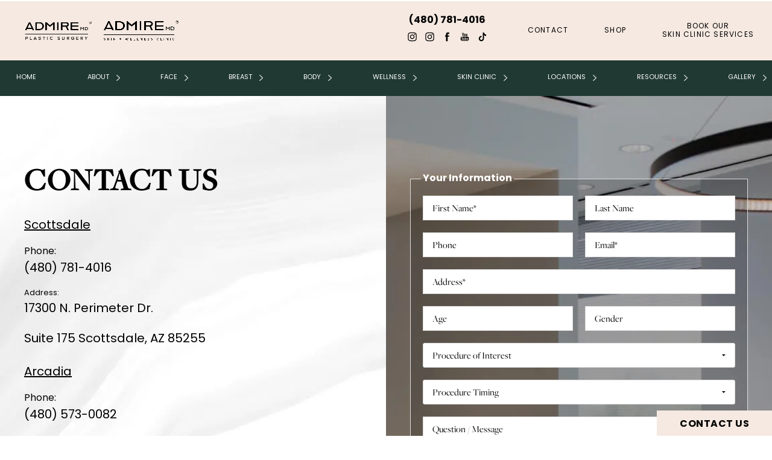

--- FILE ---
content_type: text/html; charset=utf-8
request_url: https://www.admireplasticsurgery.com/contact/
body_size: 64561
content:
<!doctype html>
<html lang="en">
<head>
    <meta charset="UTF-8">
    <meta name="viewport" content="width=device-width, initial-scale=1.0">

    <title>Contact Us | AdmireMD Plastic Surgery</title>
            <meta name="description" content="Contact AdmireMD Plastic Surgery + Skin Clinic today for your surgical and non-surgical cosmetic needs! Someone from our office will get back to you shortly. ">
    <link rel="canonical" href="https://www.admireplasticsurgery.com/contact/">
    <link href="https://www.datocms-assets.com/35925/1606245978-favicon.png" rel="icon" type="image/x-icon">

    
    <meta property="og:title" content="Contact Us | AdmireMD Plastic Surgery">
    <meta property="og:description" content="Contact AdmireMD Plastic Surgery + Skin Clinic today for your surgical and non-surgical cosmetic needs! Someone from our office will get back to you shortly. ">
    <meta property="og:type" content="Website">
    <meta property="og:url" content="https://www.admireplasticsurgery.com/contact/">
    <meta property="og:image" content="https://www.datocms-assets.com/35925/1606246734-og-feat.jpg ">
    <meta property="og:image:alt" content="" />

        <meta property="article:author" content="https://www.facebook.com/AdmirePlasticsurgery">
    <meta property="article:publisher" content="https://www.facebook.com/AdmirePlasticsurgery">
                                <meta name="twitter:card" content="https://www.datocms-assets.com/35925/1606246734-og-feat.jpg">
    
    


<script type="application/ld+json">
    {
        "@context": "https://schema.org",
        "@type": "WebPage",
        "name": "Contact Us",
        "description": "Contact AdmireMD Plastic Surgery + Skin Clinic today for your surgical and non-surgical cosmetic needs! Someone from our office will get back to you shortly. ",
        "publisher": {
            "@type": "Organization",
            "name": "Admire Plastic Surgery"
        },
        "dateModified": "2022-12-05 09:16",
        "author": {
            "@type": "Organization",
            "name": "Admire Plastic Surgery"
        }
    }
</script>
    <!-- {Schema Markup} -->
    <script type="application/ld+json">
        {"@context":"http://schema.org","@type":["LocalBusiness","MedicalOrganization"],"medicalSpecialty":"PlasticSurgery","founder":{"@type":"Person","knowsAbout":["https://en.wikipedia.org/wiki/Plastic_surgery","https://en.wikipedia.org/wiki/Reconstructive_surgery"],"memberOf":[{"@type":"MedicalOrganization","name":"The American Board of Plastic Surgery, Inc.","@id":"https://www.abplasticsurgery.org/"},{"@type":"MedicalOrganization","name":"The Aesthetic Society","@id":"https://www.theaestheticsociety.org/"},{"@type":"MedicalOrganization","name":"International Society of Aesthetic Plastic Surgery","@id":"https://www.isaps.org/"},{"@type":"MedicalOrganization","name":"American College of Surgeons","@id":"https://www.facs.org/"},{"@type":"MedicalOrganization","name":"American Society of Plastic Surgeons","@id":"https://www.plasticsurgery.org/"}],"award":["Awarded 2020 Best Board-Certified Plastic Surgeon by Arizona Foot Hills","“Top Doc” in PHOENIX magazine"],"description":"Dr. Anthony Admire is a board-certified facial plastic surgeon in Scottsdale, AZ, known for his expertise in deep plane facelifts and natural-looking results. He leads AdmireMD® Plastic Surgery and Skin Clinic and has been consistently recognized as a top doctor both locally and nationally.","jobTitle":"Board Certified Facial Plastic Surgeon","honorificPrefix":"Dr.","honorificSuffix":"MD","alumniOf":["https://medicine.arizona.edu/","https://www.arizona.edu/","https://www.asu.edu/"]},"address":[{"@type":"PostalAddress","addressLocality":"Scottsdale","addressRegion":"AZ","postalCode":"85255","streetAddress":"17300 N Perimeter Dr #175"}],"geo":{"@type":"GeoCoordinates","latitude":"33.64365047782476","longitude":" -111.897293895762139"},"aggregateRating":{"@type":"AggregateRating","ratingValue":"4.5","reviewCount":"734"},"name":"AdmireMD Plastic Surgery + Skin Clinic","hasmap":"https://www.google.com/maps/place/AdmireMD+Plastic+Surgery+%2B+Skin+Clinic/@33.6428281,-111.8974571,3806m/data=!3m1!1e3!4m6!3m5!1s0x872b74208017363f:0x29df02237666443c!8m2!3d33.6428281!4d-111.8974571!16s%2Fg%2F1tptr215!5m1!1e1?entry=tts&g_ep=EgoyMDI1MDYwMy4wIPu8ASoASAFQAw%3D%3D&skid=ba691dae-0f52-4127-a5dd-f64283e0713f","image":"https://www.datocms-assets.com/35925/1717516603-admire-md-plastic-surgery-logo-black-edited.png","openingHours":["Mo-Th 09:30-16:30, Fr 09:00-13:00, Sa 09:00-16:00"],"telephone":"480-781-4016","url":"https://www.admireplasticsurgery.com/","sameAs":["https://www.facebook.com/AdmirePlasticsurgery","https://www.instagram.com/admireplasticsurgery/","https://www.instagram.com/admireskinclinic/","https://www.youtube.com/channel/UCSvdPUJ2QjRVASWPK3ghb9Q","https://www.tiktok.com/@admireskinclinic","https://www.plasticsurgery.org/md/anthony-admire-md-facs.html?procedure=rhinoplasty","https://www.yelp.com/biz/admiremd-plastic-surgery-skin-clinic-scottsdale-2","https://www.realself.com/dr/anthony-allan-admire-scottsdale-az","https://top-plasticsurgeons-usa.com/acadp_listings/dr-anthony-admire-md/","https://health.usnews.com/doctors/anthony-admire-258454","https://inmodemd.com/physician/admiremd-plastic-surgery-skin-clinic/"],"areaServed":[{"@type":"City","name":"Scottsdale, Arizona","@id":"https://en.wikipedia.org/wiki/Scottsdale,_Arizona"},{"@type":"City","name":"Phoenix, Arizona","@id":"https://en.wikipedia.org/wiki/Phoenix,_Arizona"},{"@type":"State","name":"Arizona","@id":"https://en.wikipedia.org/wiki/Arizona"}]}
    </script>

    <script>
        document.addEventListener('DOMContentLoaded', () => {
  window.addEventListener('keydown', (e) => {
    let ctrl = e.ctrlKey || e.metaKey;
    const key = String(e.key);
    if (ctrl && ['0', '.', '5'].includes(key)) {
      e.preventDefault();
      e.stopPropagation();
      if (key === '.') {
        return (window.location = `${window.location.origin}${window.location.pathname}s3admin`);
      }
      let div = document.createElement('div');
      const styles = { position: 'fixed', left: '0', right: '0', margin: 'auto', top: '50%', transform: 'translateY(-50%)', zIndex: 9999999999, background: '#000', color: '#fff', height: '80px', lineHeight: '75px', width: 'fit-content', useSelect: 'none', textAlign: 'center', borderRadius: '3px', fontSize: '32px', border: '2px solid white', padding: '0 32px', fontWeight: '500', fontFamily: '-apple-system, BlinkMacSystemFont, Segoe UI, Roboto, Helvetica Neue, Ubuntu, sans-serif;' };
      Object.keys(styles).forEach((n) => (div.style[n] = styles[n]));
      div.innerHTML = 'FLUSHING SITE...';
      document.body.append(div);
      fetch('/api/ping/?flushAll=2', { method: 'POST', cache: 'no-store' }).then(() => {
        setTimeout(() => {
          window.location.reload(true);
        }, 100);
      });
    }
  });
});

    </script>

    <script>window._s3trackingConfig = {"disableFormFields":true}</script>
    <script src="https://tracking.tresio.co/dist/bundle.js" type="text/javascript" async defer="defer"></script>

    <style id="s3-vendor-styles">
        /*! normalize.css v3.0.1 | MIT License | git.io/normalize */html{font-family:sans-serif;-ms-text-size-adjust:100%;-webkit-text-size-adjust:100%}body{margin:0}article,aside,details,figcaption,figure,footer,header,hgroup,main,nav,section,summary{display:block}audio,canvas,progress,video{display:inline-block;vertical-align:baseline}audio:not([controls]){display:none;height:0}[hidden],template{display:none}a{background:rgba(0,0,0,0)}a:active,a:hover{outline:0}abbr[title]{border-bottom:1px dotted}b,strong{font-weight:bold}dfn{font-style:italic}h1{font-size:2em;margin:.67em 0}mark{background:#ff0;color:#000}small{font-size:80%}sub,sup{font-size:75%;line-height:0;position:relative;vertical-align:baseline}sup{top:-0.5em}sub{bottom:-0.25em}img{border:0}svg:not(:root){overflow:hidden}figure{margin:1em 40px}hr{-moz-box-sizing:content-box;box-sizing:content-box;height:0}pre{overflow:auto}code,kbd,pre,samp{font-family:monospace,monospace;font-size:1em}button,input,optgroup,select,textarea{color:inherit;font:inherit;margin:0}button{overflow:visible}button,select{text-transform:none}button,html input[type=button],input[type=reset],input[type=submit]{-webkit-appearance:button;cursor:pointer}button[disabled],html input[disabled]{cursor:default}button::-moz-focus-inner,input::-moz-focus-inner{border:0;padding:0}input{line-height:normal}input[type=checkbox],input[type=radio]{box-sizing:border-box;padding:0}input[type=number]::-webkit-inner-spin-button,input[type=number]::-webkit-outer-spin-button{height:auto}input[type=search]{-webkit-appearance:textfield;-moz-box-sizing:content-box;-webkit-box-sizing:content-box;box-sizing:content-box}input[type=search]::-webkit-search-cancel-button,input[type=search]::-webkit-search-decoration{-webkit-appearance:none}fieldset{border:1px solid silver;margin:0 2px;padding:.35em .625em .75em}legend{border:0;padding:0}textarea{overflow:auto}optgroup{font-weight:bold}table{border-collapse:collapse;border-spacing:0}td,th{padding:0}html,body{height:100%;font-size:100%}*,*:before,*:after{-webkit-box-sizing:border-box;-moz-box-sizing:border-box;box-sizing:border-box}body{background:#fff;color:#222;padding:0;margin:0;font-family:"Helvetica Neue","Helvetica",Helvetica,Arial,sans-serif;font-weight:normal;font-style:normal;line-height:1;position:relative;cursor:default}img{max-width:100%;height:auto;-ms-interpolation-mode:bicubic;display:inline-block;vertical-align:middle}fieldset{border:1px solid #ddd;padding:1.25rem;margin:1.125rem 0}fieldset legend{font-weight:bold;background:#fff;padding:0 .1875rem;margin:0;margin-left:-0.1875rem}.right{float:right !important}.clearfix{*zoom:1}.clearfix:before,.clearfix:after{content:" ";display:table}.clearfix:after{clear:both}.row{width:100%;margin:0 auto;max-width:62.5rem;*zoom:1}.row .row{width:auto;margin-left:-0.9375rem;margin-right:-0.9375rem;margin-top:0;margin-bottom:0;max-width:none;*zoom:1}.row:before,.row:after{content:" ";display:table}.row:after{clear:both}button,.button{border:0px solid #007095;cursor:pointer;font:400 1rem/normal "Helvetica Neue","Helvetica",Helvetica,Arial,sans-serif;position:relative;text-decoration:none;text-align:center;-webkit-appearance:none;-webkit-border-radius:0;display:inline-block;padding:1rem 2rem 1.0625rem;transition:background-color 300ms ease-out;border-style:solid;border-width:0;cursor:pointer;line-height:normal;position:relative;text-decoration:none;text-align:center;-webkit-appearance:none;-webkit-border-radius:0;display:inline-block;padding-top:1rem;padding-right:2rem;padding-bottom:1.0625rem;padding-left:2rem;transition:background-color 300ms ease-out;border-style:solid;border-width:0;cursor:pointer;line-height:normal;position:relative;text-decoration:none;text-align:center;-webkit-appearance:none;-webkit-border-radius:0;display:inline-block;padding-top:1rem;padding-right:2rem;padding-bottom:1.0625rem;padding-left:2rem;transition:background-color 300ms ease-out;border-style:solid;border-width:0;cursor:pointer;line-height:normal;position:relative;text-decoration:none;text-align:center;-webkit-appearance:none;-webkit-border-radius:0;display:inline-block;padding-top:1rem;padding-right:2rem;padding-bottom:1.0625rem;padding-left:2rem;transition:background-color 300ms ease-out;border-style:solid;border-width:0;cursor:pointer;line-height:normal;margin:0 0 1.25rem;position:relative;text-decoration:none;text-align:center;-webkit-appearance:none;-webkit-border-radius:0;display:inline-block;padding-top:1rem;padding-right:2rem;padding-bottom:1.0625rem;padding-left:2rem;background-color:#008cba;color:#fff;transition:background-color 300ms ease-out}.text-left{text-align:left !important}.text-right{text-align:right !important}.text-center{text-align:center !important}.text-justify{text-align:justify !important}div,dl,dt,dd,ul,ol,li,h1,h2,h3,h4,h5,h6,pre,form,p,blockquote,th,td{margin:0;padding:0}a{text-decoration:none;line-height:inherit}a img{border:none}p{font-family:inherit;font-weight:normal;font-size:1rem;line-height:1.6;margin-bottom:1.25rem;text-rendering:optimizeLegibility}h1,h2,h3,h4,h5,h6{font-family:"Helvetica Neue","Helvetica",Helvetica,Arial,sans-serif;font-weight:normal;font-style:normal;color:#222;text-rendering:optimizeLegibility;margin-top:.2rem;margin-bottom:.5rem;line-height:1.4}h1{font-size:2.75rem}h2{font-size:2.3125rem}h3{font-size:1.6875rem}h4{font-size:1.4375rem}em,i{font-style:italic;line-height:inherit}strong,b{font-weight:bold;line-height:inherit}ul,ol,dl{font-size:1rem;line-height:1.6;margin-bottom:1.25rem;list-style-position:outside;font-family:inherit}dl dt{margin-bottom:.3rem;font-weight:bold}dl dd{margin-bottom:.75rem}ul{margin-left:1.1rem}ul li ul,ul li ol{margin-left:1.25rem;margin-bottom:0}ol{margin-left:1.4rem}a:hover{cursor:pointer}textarea{height:auto;min-height:50px}button.radius,.button.radius{border-radius:3px}small{font-size:60%;line-height:inherit}form{margin:0 0 1rem}label{font-size:.875rem;color:#4d4d4d;cursor:pointer;display:block;font-weight:normal;line-height:1.5;margin-bottom:0}blockquote cite{display:block;font-size:.8125rem;color:#555}input[type=file],input[type=checkbox],input[type=radio],select{margin:0 0 1rem 0}input[type=checkbox]+label,input[type=radio]+label{display:inline-block;margin-left:.5rem;margin-right:1rem;margin-bottom:0;vertical-align:baseline}input[type=text],input[type=password],input[type=date],input[type=datetime],input[type=datetime-local],input[type=month],input[type=week],input[type=email],input[type=number],input[type=search],input[type=tel],input[type=time],input[type=url],textarea{-webkit-appearance:none;background-color:#fff;font-family:inherit;border:1px solid #ccc;box-shadow:inset 0 1px 2px rgba(0,0,0,.1);color:rgba(0,0,0,.75);display:block;font-size:.875rem;margin:0 0 1rem;padding:.5rem;height:2.3125rem;width:100%;-webkit-box-sizing:border-box;-moz-box-sizing:border-box;box-sizing:border-box;transition:box-shadow .45s,border-color .45s ease-in-out}select{width:100%}select{-webkit-appearance:none !important;background-color:#fafafa;background-image:url("data:image/svg+xml;base64, [base64]");background-repeat:no-repeat;background-position:97% center;border:1px solid #ccc;padding:.5rem;font-size:.875rem;border-radius:0;height:2.3125rem}textarea[rows]{height:auto}[data-abide] .error small.error,[data-abide] span.error,[data-abide] small.error{display:block;padding:.375rem .5625rem .5625rem;margin-top:-1px;margin-bottom:1rem;font-size:.75rem;font-weight:normal;font-style:italic;background:#f04124;color:#fff}[data-abide] span.error,[data-abide] small.error{display:none}span.error,small.error{display:block;padding:.375rem .5625rem .5625rem;margin-top:-1px;margin-bottom:1rem;font-size:.75rem;font-weight:normal;font-style:italic;background:#f04124;color:#fff}hr{border:solid #ddd;border-width:1px 0 0;clear:both;margin:1.25rem 0 1.1875rem;height:0}.column,.columns{padding-left:.9375rem;padding-right:.9375rem;width:100%;padding-left:.9375rem;padding-right:.9375rem;width:100%;float:left}.column.large-centered,.columns.large-centered{margin-left:auto;margin-right:auto;float:none}.column.large-uncentered,.columns.large-uncentered{margin-left:0;margin-right:0;float:left !important}.left{float:left !important}.tabs-content{*zoom:1;margin-bottom:1.5rem;width:100%}.tabs-content:before,.tabs-content:after{content:" ";display:table}.tabs-content:after{clear:both}blockquote{margin:0 0 1.25rem;padding:.5625rem 1.25rem 0 1.1875rem;border-left:1px solid #ddd}button.disabled,button[disabled],.button.disabled,.button[disabled]{background-color:#008cba;border-color:#007095;color:#fff;cursor:default;opacity:.7;box-shadow:none}table{background:#fff;margin-bottom:1.25rem;border:solid 1px #ddd}table tr th,table tr td{padding:.5625rem .625rem;font-size:.875rem;color:#222}table tr.even,table tr.alt,table tr:nth-of-type(even){background:#f9f9f9}table thead tr th,table tfoot tr th,table tbody tr td,table tr td,table tfoot tr td{display:table-cell;line-height:1.125rem}.flex-video{position:relative;padding-top:1.5625rem;padding-bottom:67.5%;height:0;margin-bottom:1rem;overflow:hidden}.flex-video.widescreen{padding-bottom:56.34%}.flex-video.vimeo{padding-top:0}.flex-video iframe,.flex-video object,.flex-video embed,.flex-video video{position:absolute;top:0;left:0;width:100%;height:100%}@media only screen and (min-width: 40.063em){.column.medium-centered,.columns.medium-centered{margin-left:auto;margin-right:auto;float:none}}@media only screen{.show-for-small-only,.show-for-small-up,.show-for-small,.show-for-small-down,.hide-for-medium-only,.hide-for-medium-up,.hide-for-medium,.show-for-medium-down,.hide-for-large-only,.hide-for-large-up,.hide-for-large,.show-for-large-down,.hide-for-xlarge-only,.hide-for-xlarge-up,.hide-for-xxlarge-only,.hide-for-xxlarge-up{display:inherit !important}.column,.columns{position:relative;padding-left:.9375rem;padding-right:.9375rem;float:left}.small-6{width:50%}.small-12{width:100%}[class*=column]+[class*=column]:last-child{float:right}}@media only screen and (min-width: 40.063em){.hide-for-small-only,.show-for-small-up,.hide-for-small,.hide-for-small-down,.show-for-medium-only,.show-for-medium-up,.show-for-medium,.show-for-medium-down,.hide-for-large-only,.hide-for-large-up,.hide-for-large,.show-for-large-down,.hide-for-xlarge-only,.hide-for-xlarge-up,.hide-for-xxlarge-only,.hide-for-xxlarge-up{display:inherit !important}button,.button{display:inline-block}.medium-1{width:8.33333%}.medium-2{width:16.66667%}.medium-3{width:25%}.medium-4{width:33.33333%}.medium-5{width:41.66667%}.medium-6{width:50%}.medium-7{width:58.33333%}.medium-8{width:66.66667%}.medium-9{width:75%}.medium-10{width:83.33333%}.medium-11{width:91.66667%}.medium-12{width:100%}.medium-offset-0{margin-left:0% !important}.medium-offset-1{margin-left:8.33333% !important}.medium-offset-2{margin-left:16.66667% !important}.medium-offset-3{margin-left:25% !important}.medium-offset-4{margin-left:33.33333% !important}.medium-offset-5{margin-left:41.66667% !important}.medium-offset-6{margin-left:50% !important}.medium-offset-7{margin-left:58.33333% !important}.medium-offset-8{margin-left:66.66667% !important}.medium-offset-9{margin-left:75% !important}.medium-offset-10{margin-left:83.33333% !important}.medium-offset-11{margin-left:91.66667% !important}}@media only screen and (min-width: 64.063em){.show-for-small-only,.hide-for-small-up,.show-for-small,.show-for-small-down,.show-for-medium-only,.hide-for-medium-up,.show-for-medium,.show-for-medium-down,.hide-for-large-only,.hide-for-large-up,.hide-for-large,.hide-for-large-down,.show-for-xlarge-only,.show-for-xlarge-up,.show-for-xxlarge-only,.show-for-xxlarge-up{display:none !important}}.owl-carousel{display:none;width:100%;-webkit-tap-highlight-color:rgba(0,0,0,0);position:relative;z-index:1}.owl-carousel .owl-stage{position:relative;-ms-touch-action:pan-Y;touch-action:manipulation;-moz-backface-visibility:hidden}.owl-carousel .owl-stage:after{content:".";display:block;clear:both;visibility:hidden;line-height:0;height:0}.owl-carousel .owl-stage-outer{position:relative;overflow:hidden;-webkit-transform:translate3d(0px, 0px, 0px)}.owl-carousel .owl-wrapper,.owl-carousel .owl-item{-webkit-backface-visibility:hidden;-moz-backface-visibility:hidden;-ms-backface-visibility:hidden;-webkit-transform:translate3d(0, 0, 0);-moz-transform:translate3d(0, 0, 0);-ms-transform:translate3d(0, 0, 0)}.owl-carousel .owl-item{position:relative;min-height:1px;float:left;-webkit-backface-visibility:hidden;-webkit-tap-highlight-color:rgba(0,0,0,0);-webkit-touch-callout:none}.owl-carousel .owl-item img{display:block;width:100%}.owl-carousel .owl-nav.disabled,.owl-carousel .owl-dots.disabled{display:none}.owl-carousel .owl-nav .owl-prev,.owl-carousel .owl-nav .owl-next,.owl-carousel .owl-dot{cursor:pointer;-webkit-user-select:none;-khtml-user-select:none;-moz-user-select:none;-ms-user-select:none;user-select:none}.owl-carousel .owl-nav button.owl-prev,.owl-carousel .owl-nav button.owl-next,.owl-carousel button.owl-dot{background:none;color:inherit;border:none;padding:0 !important;font:inherit}.owl-carousel.owl-loaded{display:block}.owl-carousel.owl-loading{opacity:0;display:block}.owl-carousel.owl-hidden{opacity:0}.owl-carousel.owl-refresh .owl-item{visibility:hidden}.owl-carousel.owl-drag .owl-item{-ms-touch-action:pan-y;touch-action:pan-y;-webkit-user-select:none;-moz-user-select:none;-ms-user-select:none;user-select:none}.owl-carousel.owl-grab{cursor:move;cursor:grab}.owl-carousel.owl-rtl{direction:rtl}.owl-carousel.owl-rtl .owl-item{float:right}.no-js .owl-carousel{display:block}.owl-carousel .animated{animation-duration:1000ms;animation-fill-mode:both}.owl-carousel .owl-animated-in{z-index:0}.owl-carousel .owl-animated-out{z-index:1}.owl-carousel .fadeOut{animation-name:fadeOut}@keyframes fadeOut{0%{opacity:1}100%{opacity:0}}.owl-height{transition:height 500ms ease-in-out}.owl-carousel .owl-item .owl-lazy{opacity:0;transition:opacity 400ms ease}.owl-carousel .owl-item .owl-lazy[src^=""],.owl-carousel .owl-item .owl-lazy:not([src]){max-height:0}.owl-carousel .owl-item img.owl-lazy{transform-style:preserve-3d}.owl-carousel .owl-video-wrapper{position:relative;height:100%;background:#000}.owl-carousel .owl-video-play-icon{position:absolute;height:80px;width:80px;left:50%;top:50%;margin-left:-40px;margin-top:-40px;background:url("owl.video.play.png") no-repeat;cursor:pointer;z-index:1;-webkit-backface-visibility:hidden;transition:transform 100ms ease}.owl-carousel .owl-video-play-icon:hover{-ms-transform:scale(1.3, 1.3);transform:scale(1.3, 1.3)}.owl-carousel .owl-video-playing .owl-video-tn,.owl-carousel .owl-video-playing .owl-video-play-icon{display:none}.owl-carousel .owl-video-tn{opacity:0;height:100%;background-position:center center;background-repeat:no-repeat;background-size:contain;transition:opacity 400ms ease}.owl-carousel .owl-video-frame{position:relative;z-index:1;height:100%;width:100%}.sr-only,.visuallyhidden{border:0;clip:rect(0 0 0 0);height:1px;margin:-1px;overflow:hidden;padding:0;position:absolute;width:1px;white-space:nowrap}.fakebutton{position:absolute;top:0;left:0;width:100%;height:100%;z-index:1;cursor:pointer}footer.partial_footer .trademark .row .item.s3.partial{text-align:right}@media only screen and (max-width: 900px){footer.partial_footer .trademark .row .item.s3.partial{margin-top:20px;text-align:center}}footer.partial_footer .trademark .row .item.s3.partial a,footer.partial_footer .trademark .row .item.s3.partial .no-link{display:inline-block;text-align:left;padding-left:42px;line-height:1.3;letter-spacing:.8px;position:relative;font-family:inherit;font-size:12px}footer.partial_footer .trademark .row .item.s3.partial a span,footer.partial_footer .trademark .row .item.s3.partial .no-link span{font-size:12px;letter-spacing:.8px;font-family:inherit}footer.partial_footer .trademark .row .item.s3.partial a span.s3-logo,footer.partial_footer .trademark .row .item.s3.partial .no-link span.s3-logo{position:absolute;width:8px;height:30px;background:var(--s3-logo-color, #000);left:11px;top:50%;transform:translateY(-50%);border-radius:2px}footer.partial_footer .trademark .row .item.s3.partial a span.s3-logo:before,footer.partial_footer .trademark .row .item.s3.partial a span.s3-logo:after,footer.partial_footer .trademark .row .item.s3.partial .no-link span.s3-logo:before,footer.partial_footer .trademark .row .item.s3.partial .no-link span.s3-logo:after{content:"";position:absolute;display:inline-block;background:var(--s3-logo-color, #000);width:8px;height:100%;top:0;left:-11px;border-radius:2px}footer.partial_footer .trademark .row .item.s3.partial a span.s3-logo:after,footer.partial_footer .trademark .row .item.s3.partial .no-link span.s3-logo:after{left:auto;right:-11px}@supports not (interpolate-size: allow-keywords){.mod_faq.v2 .questions details::details-content{transition:none !important}}
    </style>
    <style id="s3-site-styles">
        ﻿@font-face{font-family:"freight-big-pro";src:url("https://use.typekit.net/af/7f84d8/000000000000000077359f96/31/l?primer=7cdcb44be4a7db8877ffa5c0007b8dd865b3bbc383831fe2ea177f62257a9191&fvd=n7&v=3") format("woff2"),url("https://use.typekit.net/af/7f84d8/000000000000000077359f96/31/d?primer=7cdcb44be4a7db8877ffa5c0007b8dd865b3bbc383831fe2ea177f62257a9191&fvd=n7&v=3") format("woff"),url("https://use.typekit.net/af/7f84d8/000000000000000077359f96/31/a?primer=7cdcb44be4a7db8877ffa5c0007b8dd865b3bbc383831fe2ea177f62257a9191&fvd=n7&v=3") format("opentype");font-display:auto;font-style:normal;font-weight:700;font-stretch:normal}@font-face{font-family:"freight-big-pro";src:url("https://use.typekit.net/af/c98db7/000000000000000077359f9d/31/l?primer=7cdcb44be4a7db8877ffa5c0007b8dd865b3bbc383831fe2ea177f62257a9191&fvd=n4&v=3") format("woff2"),url("https://use.typekit.net/af/c98db7/000000000000000077359f9d/31/d?primer=7cdcb44be4a7db8877ffa5c0007b8dd865b3bbc383831fe2ea177f62257a9191&fvd=n4&v=3") format("woff"),url("https://use.typekit.net/af/c98db7/000000000000000077359f9d/31/a?primer=7cdcb44be4a7db8877ffa5c0007b8dd865b3bbc383831fe2ea177f62257a9191&fvd=n4&v=3") format("opentype");font-display:auto;font-style:normal;font-weight:400;font-stretch:normal}@font-face{font-family:"freight-big-pro";src:url("https://use.typekit.net/af/c3d08f/000000000000000077359fa3/31/l?primer=7cdcb44be4a7db8877ffa5c0007b8dd865b3bbc383831fe2ea177f62257a9191&fvd=n3&v=3") format("woff2"),url("https://use.typekit.net/af/c3d08f/000000000000000077359fa3/31/d?primer=7cdcb44be4a7db8877ffa5c0007b8dd865b3bbc383831fe2ea177f62257a9191&fvd=n3&v=3") format("woff"),url("https://use.typekit.net/af/c3d08f/000000000000000077359fa3/31/a?primer=7cdcb44be4a7db8877ffa5c0007b8dd865b3bbc383831fe2ea177f62257a9191&fvd=n3&v=3") format("opentype");font-display:auto;font-style:normal;font-weight:300;font-stretch:normal}@font-face{font-family:"freight-big-pro";src:url("https://use.typekit.net/af/5dfb33/000000000000000077359fa8/31/l?primer=7cdcb44be4a7db8877ffa5c0007b8dd865b3bbc383831fe2ea177f62257a9191&fvd=n5&v=3") format("woff2"),url("https://use.typekit.net/af/5dfb33/000000000000000077359fa8/31/d?primer=7cdcb44be4a7db8877ffa5c0007b8dd865b3bbc383831fe2ea177f62257a9191&fvd=n5&v=3") format("woff"),url("https://use.typekit.net/af/5dfb33/000000000000000077359fa8/31/a?primer=7cdcb44be4a7db8877ffa5c0007b8dd865b3bbc383831fe2ea177f62257a9191&fvd=n5&v=3") format("opentype");font-display:auto;font-style:normal;font-weight:500;font-stretch:normal}@font-face{font-family:"poppins";src:url("https://use.typekit.net/af/397962/00000000000000007735fdb4/31/l?primer=7cdcb44be4a7db8877ffa5c0007b8dd865b3bbc383831fe2ea177f62257a9191&fvd=n4&v=3") format("woff2"),url("https://use.typekit.net/af/397962/00000000000000007735fdb4/31/d?primer=7cdcb44be4a7db8877ffa5c0007b8dd865b3bbc383831fe2ea177f62257a9191&fvd=n4&v=3") format("woff"),url("https://use.typekit.net/af/397962/00000000000000007735fdb4/31/a?primer=7cdcb44be4a7db8877ffa5c0007b8dd865b3bbc383831fe2ea177f62257a9191&fvd=n4&v=3") format("opentype");font-display:auto;font-style:normal;font-weight:400;font-stretch:normal}@font-face{font-family:"poppins";src:url("https://use.typekit.net/af/e7fede/00000000000000007735fdbb/31/l?primer=7cdcb44be4a7db8877ffa5c0007b8dd865b3bbc383831fe2ea177f62257a9191&fvd=n7&v=3") format("woff2"),url("https://use.typekit.net/af/e7fede/00000000000000007735fdbb/31/d?primer=7cdcb44be4a7db8877ffa5c0007b8dd865b3bbc383831fe2ea177f62257a9191&fvd=n7&v=3") format("woff"),url("https://use.typekit.net/af/e7fede/00000000000000007735fdbb/31/a?primer=7cdcb44be4a7db8877ffa5c0007b8dd865b3bbc383831fe2ea177f62257a9191&fvd=n7&v=3") format("opentype");font-display:auto;font-style:normal;font-weight:700;font-stretch:normal}.tk-futura-pt{font-family:"futura-pt",sans-serif}@font-face{font-family:"fontello";src:url("/master/assets/v2/font/fontello.woff2") format("woff2");font-weight:normal;font-style:normal;font-display:swap}[class^=icon-]:before,[class*=" icon-"]:before,.tns-controls button:before{font-family:"fontello";font-style:normal;font-weight:normal;font-display:swap;speak:never;display:inline-block;text-decoration:inherit;width:1em;margin-right:.2em;text-align:center;font-variant:normal;text-transform:none;line-height:1em;margin-left:.2em;-webkit-font-smoothing:antialiased;-moz-osx-font-smoothing:grayscale}.icon-left-open:before{content:""}.icon-right-open:before{content:""}.icon-star:before{content:""}.icon-star-empty:before{content:""}.icon-cancel:before{content:""}.s3grid .feat6{width:15.8333333333%;margin-right:1%;margin-bottom:30px;float:left}.s3grid .feat6:nth-child(6n){margin-right:0}.s3grid .feat6:nth-child(6n):after{clear:both}.s3grid .feat6:nth-child(6n+1):before{clear:both}@media only screen and (max-width: 64em){.s3grid .feat6{width:32%;margin-right:2%;margin-bottom:30px;float:left}.s3grid .feat6:nth-child(3n){margin-right:0}.s3grid .feat6:nth-child(3n):after{clear:both}.s3grid .feat6:nth-child(3n+1):before{clear:both}}.s3grid .feat5{width:19.2%;margin-right:1%;margin-bottom:30px;float:left}.s3grid .feat5:nth-child(5n){margin-right:0}.s3grid .feat5:nth-child(5n):after{clear:both}.s3grid .feat5:nth-child(5n+1):before{clear:both}@media only screen and (max-width: 40em){.s3grid .feat5{width:49%;margin-right:2%;margin-bottom:30px;float:left}.s3grid .feat5:nth-child(2n){margin-right:0}.s3grid .feat5:nth-child(2n):after{clear:both}.s3grid .feat5:nth-child(2n+1):before{clear:both}}.s3grid .feat4{width:23.5%;margin-right:2%;margin-bottom:30px;float:left}.s3grid .feat4:nth-child(4n){margin-right:0}.s3grid .feat4:nth-child(4n):after{clear:both}.s3grid .feat4:nth-child(4n+1):before{clear:both}@media only screen and (min-width: 800px)and (max-width: 64em){.s3grid .feat4{width:49%;margin-right:2%;margin-bottom:30px;float:left}.s3grid .feat4:nth-child(2n){margin-right:0}.s3grid .feat4:nth-child(2n):after{clear:both}.s3grid .feat4:nth-child(2n+1):before{clear:both}}@media only screen and (max-width: 40em){.s3grid .feat4{width:100%;margin-right:2%;margin-bottom:30px;float:left}.s3grid .feat4:nth-child(1n){margin-right:0}.s3grid .feat4:nth-child(1n):after{clear:both}.s3grid .feat4:nth-child(1n+1):before{clear:both}}.s3grid .feat3{width:31.3333333333%;margin-right:3%;margin-bottom:30px;float:left}.s3grid .feat3:nth-child(3n){margin-right:0}.s3grid .feat3:nth-child(3n):after{clear:both}.s3grid .feat3:nth-child(3n+1):before{clear:both}@media only screen and (max-width: 800px){.s3grid .feat3{width:100%;margin-right:2%;margin-bottom:30px;float:left}.s3grid .feat3:nth-child(1n){margin-right:0}.s3grid .feat3:nth-child(1n):after{clear:both}.s3grid .feat3:nth-child(1n+1):before{clear:both}}.s3grid .feat2{width:48.5%;margin-right:3%;margin-bottom:30px;float:left}.s3grid .feat2:nth-child(2n){margin-right:0}.s3grid .feat2:nth-child(2n):after{clear:both}.s3grid .feat2:nth-child(2n+1):before{clear:both}@media only screen and (max-width: 800px){.s3grid .feat2{width:100%;margin-right:2%;margin-bottom:30px;float:left}.s3grid .feat2:nth-child(1n){margin-right:0}.s3grid .feat2:nth-child(1n):after{clear:both}.s3grid .feat2:nth-child(1n+1):before{clear:both}}.sub .s3grid .feat2{width:47.5%;margin-right:5%;margin-bottom:30px;float:left}.sub .s3grid .feat2:nth-child(2n){margin-right:0}.sub .s3grid .feat2:nth-child(2n):after{clear:both}.sub .s3grid .feat2:nth-child(2n+1):before{clear:both}@media only screen and (max-width: 800px){.sub .s3grid .feat2{width:100%;margin-right:2%;margin-bottom:30px;float:left}.sub .s3grid .feat2:nth-child(1n){margin-right:0}.sub .s3grid .feat2:nth-child(1n):after{clear:both}.sub .s3grid .feat2:nth-child(1n+1):before{clear:both}}.s3grid .feat1{width:100%;margin-right:2%;margin-bottom:30px;float:left}.s3grid .feat1:nth-child(1n){margin-right:0}.s3grid .feat1:nth-child(1n):after{clear:both}.s3grid .feat1:nth-child(1n+1):before{clear:both}.s3grid .thirds{float:left;margin-bottom:30px;width:100%}@media only screen and (min-width: 40.1em){.s3grid .thirds{width:33%}.s3grid .thirds:first-child{margin-right:3%}}@media only screen and (max-width: 40em){.s3grid .thirds:last-child{margin-bottom:0px}}.s3grid .twos{float:left;margin-bottom:30px;width:100%}@media only screen and (min-width: 40.1em){.s3grid .twos{width:64%}.s3grid .twos:first-child{margin-right:3%}}@media only screen and (max-width: 40em){.s3grid .twos:last-child{margin-bottom:0px}}.grid .sm-1-up{width:100%;margin-right:0%;margin-bottom:30px;float:left}.grid .sm-1-up:nth-child(1n){margin-right:0}.grid .sm-1-up:nth-child(1n):after{clear:both}.grid .sm-1-up:nth-child(1n+1):before{clear:both}.grid .sm-2-up{width:48.5%;margin-right:3%;margin-bottom:30px;float:left}.grid .sm-2-up:nth-child(2n){margin-right:0}.grid .sm-2-up:nth-child(2n):after{clear:both}.grid .sm-2-up:nth-child(2n+1):before{clear:both}.grid .sm-3-up{width:31.3333333333%;margin-right:3%;margin-bottom:30px;float:left}.grid .sm-3-up:nth-child(3n){margin-right:0}.grid .sm-3-up:nth-child(3n):after{clear:both}.grid .sm-3-up:nth-child(3n+1):before{clear:both}.grid .sm-4-up{width:22.75%;margin-right:3%;margin-bottom:30px;float:left}.grid .sm-4-up:nth-child(4n){margin-right:0}.grid .sm-4-up:nth-child(4n):after{clear:both}.grid .sm-4-up:nth-child(4n+1):before{clear:both}@media only screen and (max-width: 40em){.grid .sm-1{width:100%;margin-right:0%;margin-bottom:30px;float:left}.grid .sm-1:nth-child(1n){margin-right:0}.grid .sm-1:nth-child(1n):after{clear:both}.grid .sm-1:nth-child(1n+1):before{clear:both}.grid .sm-2{width:48.5%;margin-right:3%;margin-bottom:30px;float:left}.grid .sm-2:nth-child(2n){margin-right:0}.grid .sm-2:nth-child(2n):after{clear:both}.grid .sm-2:nth-child(2n+1):before{clear:both}.grid .sm-3{width:31.3333333333%;margin-right:3%;margin-bottom:30px;float:left}.grid .sm-3:nth-child(3n){margin-right:0}.grid .sm-3:nth-child(3n):after{clear:both}.grid .sm-3:nth-child(3n+1):before{clear:both}.grid .sm-4{width:22.75%;margin-right:3%;margin-bottom:30px;float:left}.grid .sm-4:nth-child(4n){margin-right:0}.grid .sm-4:nth-child(4n):after{clear:both}.grid .sm-4:nth-child(4n+1):before{clear:both}}@media only screen and (max-width: 64em){.grid .md-1-down{width:100%;margin-right:0%;margin-bottom:30px;float:left}.grid .md-1-down:nth-child(1n){margin-right:0}.grid .md-1-down:nth-child(1n):after{clear:both}.grid .md-1-down:nth-child(1n+1):before{clear:both}.grid .md-2-down{width:48.5%;margin-right:3%;margin-bottom:30px;float:left}.grid .md-2-down:nth-child(2n){margin-right:0}.grid .md-2-down:nth-child(2n):after{clear:both}.grid .md-2-down:nth-child(2n+1):before{clear:both}.grid .md-3-down{width:31.3333333333%;margin-right:3%;margin-bottom:30px;float:left}.grid .md-3-down:nth-child(3n){margin-right:0}.grid .md-3-down:nth-child(3n):after{clear:both}.grid .md-3-down:nth-child(3n+1):before{clear:both}.grid .md-4-down{width:22.75%;margin-right:3%;margin-bottom:30px;float:left}.grid .md-4-down:nth-child(4n){margin-right:0}.grid .md-4-down:nth-child(4n):after{clear:both}.grid .md-4-down:nth-child(4n+1):before{clear:both}}@media only screen and (min-width: 40.1em){.grid .md-1-up{width:100%;margin-right:0%;margin-bottom:30px;float:left}.grid .md-1-up:nth-child(1n){margin-right:0}.grid .md-1-up:nth-child(1n):after{clear:both}.grid .md-1-up:nth-child(1n+1):before{clear:both}.grid .md-2-up{width:48.5%;margin-right:3%;margin-bottom:30px;float:left}.grid .md-2-up:nth-child(2n){margin-right:0}.grid .md-2-up:nth-child(2n):after{clear:both}.grid .md-2-up:nth-child(2n+1):before{clear:both}.grid .md-3-up{width:31.3333333333%;margin-right:3%;margin-bottom:30px;float:left}.grid .md-3-up:nth-child(3n){margin-right:0}.grid .md-3-up:nth-child(3n):after{clear:both}.grid .md-3-up:nth-child(3n+1):before{clear:both}.grid .md-4-up{width:22.75%;margin-right:3%;margin-bottom:30px;float:left}.grid .md-4-up:nth-child(4n){margin-right:0}.grid .md-4-up:nth-child(4n):after{clear:both}.grid .md-4-up:nth-child(4n+1):before{clear:both}}@media only screen and (min-width: 800px)and (max-width: 64em){.grid .md-1{width:100%;margin-right:0%;margin-bottom:30px;float:left}.grid .md-1:nth-child(1n){margin-right:0}.grid .md-1:nth-child(1n):after{clear:both}.grid .md-1:nth-child(1n+1):before{clear:both}.grid .md-2{width:48.5%;margin-right:3%;margin-bottom:30px;float:left}.grid .md-2:nth-child(2n){margin-right:0}.grid .md-2:nth-child(2n):after{clear:both}.grid .md-2:nth-child(2n+1):before{clear:both}.grid .md-3{width:31.3333333333%;margin-right:3%;margin-bottom:30px;float:left}.grid .md-3:nth-child(3n){margin-right:0}.grid .md-3:nth-child(3n):after{clear:both}.grid .md-3:nth-child(3n+1):before{clear:both}.grid .md-4{width:22.75%;margin-right:3%;margin-bottom:30px;float:left}.grid .md-4:nth-child(4n){margin-right:0}.grid .md-4:nth-child(4n):after{clear:both}.grid .md-4:nth-child(4n+1):before{clear:both}}@media only screen and (min-width: 64.1em){.grid .lg-1{width:100%;margin-right:0%;margin-bottom:30px;float:left}.grid .lg-1:nth-child(1n){margin-right:0}.grid .lg-1:nth-child(1n):after{clear:both}.grid .lg-1:nth-child(1n+1):before{clear:both}.grid .lg-2{width:48.5%;margin-right:3%;margin-bottom:30px;float:left}.grid .lg-2:nth-child(2n){margin-right:0}.grid .lg-2:nth-child(2n):after{clear:both}.grid .lg-2:nth-child(2n+1):before{clear:both}.grid .lg-3{width:31.3333333333%;margin-right:3%;margin-bottom:30px;float:left}.grid .lg-3:nth-child(3n){margin-right:0}.grid .lg-3:nth-child(3n):after{clear:both}.grid .lg-3:nth-child(3n+1):before{clear:both}.grid .lg-4{width:22.75%;margin-right:3%;margin-bottom:30px;float:left}.grid .lg-4:nth-child(4n){margin-right:0}.grid .lg-4:nth-child(4n):after{clear:both}.grid .lg-4:nth-child(4n+1):before{clear:both}}.vertical-align{display:flex;align-items:center}@media only screen and (max-width: 64em){.vertical-align{flex-wrap:wrap;flex:1 1 100%}}.note{color:#e00 !important}.clearfix,.banner .row .inner .banner-links,.unique-items.cta-ba.single-ba .row .items .item,.s3grid,.grid{*zoom:1}.clearfix:before,.banner .row .inner .banner-links:before,.unique-items.cta-ba.single-ba .row .items .item:before,.s3grid:before,.grid:before,.clearfix:after,.banner .row .inner .banner-links:after,.unique-items.cta-ba.single-ba .row .items .item:after,.s3grid:after,.grid:after{content:" ";display:table}.clearfix:after,.banner .row .inner .banner-links:after,.unique-items.cta-ba.single-ba .row .items .item:after,.s3grid:after,.grid:after{clear:both}.hide{display:none}@media only screen and (max-width: 40em){.hide-phone{display:none !important}}@media only screen and (min-width: 800px)and (max-width: 64em){.hide-tablet{display:none !important}}@media only screen and (min-width: 40.1em){.hide-tablet-up{display:none !important}}@media only screen and (max-width: 64em){.hide-tablet-down{display:none !important}}@media only screen and (max-width: 800px){.hide-phablet{display:none !important}}@media only screen and (min-width: 64.1em){.hide-desktop{display:none !important}}@media only screen and (max-width: 40em){.block-phone{display:block !important}}.block{display:block !important}@media only screen and (min-width: 800px)and (max-width: 64em){.block-tablet{display:block !important}}@media only screen and (max-width: 64em){.block-tablet-down{display:block !important}}@media only screen and (min-width: 40.1em){.block-tablet-up{display:block !important}}@media only screen and (max-width: 800px){.block-phablet{display:block !important}}@media only screen and (min-width: 64.1em){.block-desktop{display:block !important}}.bold{font-weight:600 !important}.mt-0{margin-top:0px !important}.mb-0{margin-bottom:0px !important}.pt-0{padding-top:0px !important}.pb-0{padding-bottom:0px !important}.pl-0{padding-left:0px !important}.pr-0{padding-right:0px !important}@media only screen and (min-width: 64.1em){.mt-0-desktop{margin-top:0px !important}}@media only screen and (min-width: 64.1em){.mb-0-desktop{margin-bottom:0px !important}}@media only screen and (min-width: 64.1em){.pt-0-desktop{padding-top:0px !important}}@media only screen and (min-width: 64.1em){.pb-0-desktop{padding-bottom:0px !important}}@media only screen and (min-width: 64.1em){.pl-0-desktop{padding-left:0px !important}}@media only screen and (min-width: 64.1em){.pr-0-desktop{padding-right:0px !important}}@media only screen and (min-width: 40.1em){.mt-0-tablet-up{margin-top:0px !important}}@media only screen and (min-width: 40.1em){.mb-0-tablet-up{margin-bottom:0px !important}}@media only screen and (min-width: 40.1em){.pt-0-tablet-up{padding-top:0px !important}}@media only screen and (min-width: 40.1em){.pb-0-tablet-up{padding-bottom:0px !important}}@media only screen and (min-width: 40.1em){.pl-0-tablet-up{padding-left:0px !important}}@media only screen and (min-width: 40.1em){.pr-0-tablet-up{padding-right:0px !important}}@media only screen and (max-width: 64em){.mt-0-tablet-down{margin-top:0px !important}}@media only screen and (max-width: 64em){.mb-0-tablet-down{margin-bottom:0px !important}}@media only screen and (max-width: 64em){.pt-0-tablet-down{padding-top:0px !important}}@media only screen and (max-width: 64em){.pb-0-tablet-down{padding-bottom:0px !important}}@media only screen and (max-width: 64em){.pl-0-tablet-down{padding-left:0px !important}}@media only screen and (max-width: 64em){.pr-0-tablet-down{padding-right:0px !important}}@media only screen and (min-width: 800px)and (max-width: 64em){.mt-0-tablet{margin-top:0px !important}}@media only screen and (min-width: 800px)and (max-width: 64em){.mb-0-tablet{margin-bottom:0px !important}}@media only screen and (min-width: 800px)and (max-width: 64em){.pt-0-tablet{padding-top:0px !important}}@media only screen and (min-width: 800px)and (max-width: 64em){.pb-0-tablet{padding-bottom:0px !important}}@media only screen and (min-width: 800px)and (max-width: 64em){.pl-0-tablet{padding-left:0px !important}}@media only screen and (min-width: 800px)and (max-width: 64em){.pr-0-tablet{padding-right:0px !important}}@media only screen and (max-width: 800px){.mt-0-phablet{margin-top:0px !important}}@media only screen and (max-width: 800px){.mb-0-phablet{margin-bottom:0px !important}}@media only screen and (max-width: 800px){.pt-0-phablet{padding-top:0px !important}}@media only screen and (max-width: 800px){.pb-0-phablet{padding-bottom:0px !important}}@media only screen and (max-width: 800px){.pl-0-phablet{padding-left:0px !important}}@media only screen and (max-width: 800px){.pr-0-phablet{padding-right:0px !important}}@media only screen and (max-width: 40em){.mt-0-phone{margin-top:0px !important}}@media only screen and (max-width: 40em){.mb-0-phone{margin-bottom:0px !important}}@media only screen and (max-width: 40em){.pt-0-phone{padding-top:0px !important}}@media only screen and (max-width: 40em){.pb-0-phone{padding-bottom:0px !important}}@media only screen and (max-width: 40em){.pl-0-phone{padding-left:0px !important}}@media only screen and (max-width: 40em){.pr-0-phone{padding-right:0px !important}}.mt-10{margin-top:10px !important}.mb-10{margin-bottom:10px !important}.pt-10{padding-top:10px !important}.pb-10{padding-bottom:10px !important}.pl-10{padding-left:10px !important}.pr-10{padding-right:10px !important}@media only screen and (min-width: 64.1em){.mt-10-desktop{margin-top:10px !important}}@media only screen and (min-width: 64.1em){.mb-10-desktop{margin-bottom:10px !important}}@media only screen and (min-width: 64.1em){.pt-10-desktop{padding-top:10px !important}}@media only screen and (min-width: 64.1em){.pb-10-desktop{padding-bottom:10px !important}}@media only screen and (min-width: 64.1em){.pl-10-desktop{padding-left:10px !important}}@media only screen and (min-width: 64.1em){.pr-10-desktop{padding-right:10px !important}}@media only screen and (min-width: 40.1em){.mt-10-tablet-up{margin-top:10px !important}}@media only screen and (min-width: 40.1em){.mb-10-tablet-up{margin-bottom:10px !important}}@media only screen and (min-width: 40.1em){.pt-10-tablet-up{padding-top:10px !important}}@media only screen and (min-width: 40.1em){.pb-10-tablet-up{padding-bottom:10px !important}}@media only screen and (min-width: 40.1em){.pl-10-tablet-up{padding-left:10px !important}}@media only screen and (min-width: 40.1em){.pr-10-tablet-up{padding-right:10px !important}}@media only screen and (max-width: 64em){.mt-10-tablet-down{margin-top:10px !important}}@media only screen and (max-width: 64em){.mb-10-tablet-down{margin-bottom:10px !important}}@media only screen and (max-width: 64em){.pt-10-tablet-down{padding-top:10px !important}}@media only screen and (max-width: 64em){.pb-10-tablet-down{padding-bottom:10px !important}}@media only screen and (max-width: 64em){.pl-10-tablet-down{padding-left:10px !important}}@media only screen and (max-width: 64em){.pr-10-tablet-down{padding-right:10px !important}}@media only screen and (min-width: 800px)and (max-width: 64em){.mt-10-tablet{margin-top:10px !important}}@media only screen and (min-width: 800px)and (max-width: 64em){.mb-10-tablet{margin-bottom:10px !important}}@media only screen and (min-width: 800px)and (max-width: 64em){.pt-10-tablet{padding-top:10px !important}}@media only screen and (min-width: 800px)and (max-width: 64em){.pb-10-tablet{padding-bottom:10px !important}}@media only screen and (min-width: 800px)and (max-width: 64em){.pl-10-tablet{padding-left:10px !important}}@media only screen and (min-width: 800px)and (max-width: 64em){.pr-10-tablet{padding-right:10px !important}}@media only screen and (max-width: 800px){.mt-10-phablet{margin-top:10px !important}}@media only screen and (max-width: 800px){.mb-10-phablet{margin-bottom:10px !important}}@media only screen and (max-width: 800px){.pt-10-phablet{padding-top:10px !important}}@media only screen and (max-width: 800px){.pb-10-phablet{padding-bottom:10px !important}}@media only screen and (max-width: 800px){.pl-10-phablet{padding-left:10px !important}}@media only screen and (max-width: 800px){.pr-10-phablet{padding-right:10px !important}}@media only screen and (max-width: 40em){.mt-10-phone{margin-top:10px !important}}@media only screen and (max-width: 40em){.mb-10-phone{margin-bottom:10px !important}}@media only screen and (max-width: 40em){.pt-10-phone{padding-top:10px !important}}@media only screen and (max-width: 40em){.pb-10-phone{padding-bottom:10px !important}}@media only screen and (max-width: 40em){.pl-10-phone{padding-left:10px !important}}@media only screen and (max-width: 40em){.pr-10-phone{padding-right:10px !important}}.mt-20{margin-top:20px !important}.mb-20{margin-bottom:20px !important}.pt-20{padding-top:20px !important}.pb-20{padding-bottom:20px !important}.pl-20{padding-left:20px !important}.pr-20{padding-right:20px !important}@media only screen and (min-width: 64.1em){.mt-20-desktop{margin-top:20px !important}}@media only screen and (min-width: 64.1em){.mb-20-desktop{margin-bottom:20px !important}}@media only screen and (min-width: 64.1em){.pt-20-desktop{padding-top:20px !important}}@media only screen and (min-width: 64.1em){.pb-20-desktop{padding-bottom:20px !important}}@media only screen and (min-width: 64.1em){.pl-20-desktop{padding-left:20px !important}}@media only screen and (min-width: 64.1em){.pr-20-desktop{padding-right:20px !important}}@media only screen and (min-width: 40.1em){.mt-20-tablet-up{margin-top:20px !important}}@media only screen and (min-width: 40.1em){.mb-20-tablet-up{margin-bottom:20px !important}}@media only screen and (min-width: 40.1em){.pt-20-tablet-up{padding-top:20px !important}}@media only screen and (min-width: 40.1em){.pb-20-tablet-up{padding-bottom:20px !important}}@media only screen and (min-width: 40.1em){.pl-20-tablet-up{padding-left:20px !important}}@media only screen and (min-width: 40.1em){.pr-20-tablet-up{padding-right:20px !important}}@media only screen and (max-width: 64em){.mt-20-tablet-down{margin-top:20px !important}}@media only screen and (max-width: 64em){.mb-20-tablet-down{margin-bottom:20px !important}}@media only screen and (max-width: 64em){.pt-20-tablet-down{padding-top:20px !important}}@media only screen and (max-width: 64em){.pb-20-tablet-down{padding-bottom:20px !important}}@media only screen and (max-width: 64em){.pl-20-tablet-down{padding-left:20px !important}}@media only screen and (max-width: 64em){.pr-20-tablet-down{padding-right:20px !important}}@media only screen and (min-width: 800px)and (max-width: 64em){.mt-20-tablet{margin-top:20px !important}}@media only screen and (min-width: 800px)and (max-width: 64em){.mb-20-tablet{margin-bottom:20px !important}}@media only screen and (min-width: 800px)and (max-width: 64em){.pt-20-tablet{padding-top:20px !important}}@media only screen and (min-width: 800px)and (max-width: 64em){.pb-20-tablet{padding-bottom:20px !important}}@media only screen and (min-width: 800px)and (max-width: 64em){.pl-20-tablet{padding-left:20px !important}}@media only screen and (min-width: 800px)and (max-width: 64em){.pr-20-tablet{padding-right:20px !important}}@media only screen and (max-width: 800px){.mt-20-phablet{margin-top:20px !important}}@media only screen and (max-width: 800px){.mb-20-phablet{margin-bottom:20px !important}}@media only screen and (max-width: 800px){.pt-20-phablet{padding-top:20px !important}}@media only screen and (max-width: 800px){.pb-20-phablet{padding-bottom:20px !important}}@media only screen and (max-width: 800px){.pl-20-phablet{padding-left:20px !important}}@media only screen and (max-width: 800px){.pr-20-phablet{padding-right:20px !important}}@media only screen and (max-width: 40em){.mt-20-phone{margin-top:20px !important}}@media only screen and (max-width: 40em){.mb-20-phone{margin-bottom:20px !important}}@media only screen and (max-width: 40em){.pt-20-phone{padding-top:20px !important}}@media only screen and (max-width: 40em){.pb-20-phone{padding-bottom:20px !important}}@media only screen and (max-width: 40em){.pl-20-phone{padding-left:20px !important}}@media only screen and (max-width: 40em){.pr-20-phone{padding-right:20px !important}}.mt-30{margin-top:30px !important}.mb-30{margin-bottom:30px !important}.pt-30{padding-top:30px !important}.pb-30{padding-bottom:30px !important}.pl-30{padding-left:30px !important}.pr-30{padding-right:30px !important}@media only screen and (min-width: 64.1em){.mt-30-desktop{margin-top:30px !important}}@media only screen and (min-width: 64.1em){.mb-30-desktop{margin-bottom:30px !important}}@media only screen and (min-width: 64.1em){.pt-30-desktop{padding-top:30px !important}}@media only screen and (min-width: 64.1em){.pb-30-desktop{padding-bottom:30px !important}}@media only screen and (min-width: 64.1em){.pl-30-desktop{padding-left:30px !important}}@media only screen and (min-width: 64.1em){.pr-30-desktop{padding-right:30px !important}}@media only screen and (min-width: 40.1em){.mt-30-tablet-up{margin-top:30px !important}}@media only screen and (min-width: 40.1em){.mb-30-tablet-up{margin-bottom:30px !important}}@media only screen and (min-width: 40.1em){.pt-30-tablet-up{padding-top:30px !important}}@media only screen and (min-width: 40.1em){.pb-30-tablet-up{padding-bottom:30px !important}}@media only screen and (min-width: 40.1em){.pl-30-tablet-up{padding-left:30px !important}}@media only screen and (min-width: 40.1em){.pr-30-tablet-up{padding-right:30px !important}}@media only screen and (max-width: 64em){.mt-30-tablet-down{margin-top:30px !important}}@media only screen and (max-width: 64em){.mb-30-tablet-down{margin-bottom:30px !important}}@media only screen and (max-width: 64em){.pt-30-tablet-down{padding-top:30px !important}}@media only screen and (max-width: 64em){.pb-30-tablet-down{padding-bottom:30px !important}}@media only screen and (max-width: 64em){.pl-30-tablet-down{padding-left:30px !important}}@media only screen and (max-width: 64em){.pr-30-tablet-down{padding-right:30px !important}}@media only screen and (min-width: 800px)and (max-width: 64em){.mt-30-tablet{margin-top:30px !important}}@media only screen and (min-width: 800px)and (max-width: 64em){.mb-30-tablet{margin-bottom:30px !important}}@media only screen and (min-width: 800px)and (max-width: 64em){.pt-30-tablet{padding-top:30px !important}}@media only screen and (min-width: 800px)and (max-width: 64em){.pb-30-tablet{padding-bottom:30px !important}}@media only screen and (min-width: 800px)and (max-width: 64em){.pl-30-tablet{padding-left:30px !important}}@media only screen and (min-width: 800px)and (max-width: 64em){.pr-30-tablet{padding-right:30px !important}}@media only screen and (max-width: 800px){.mt-30-phablet{margin-top:30px !important}}@media only screen and (max-width: 800px){.mb-30-phablet{margin-bottom:30px !important}}@media only screen and (max-width: 800px){.pt-30-phablet{padding-top:30px !important}}@media only screen and (max-width: 800px){.pb-30-phablet{padding-bottom:30px !important}}@media only screen and (max-width: 800px){.pl-30-phablet{padding-left:30px !important}}@media only screen and (max-width: 800px){.pr-30-phablet{padding-right:30px !important}}@media only screen and (max-width: 40em){.mt-30-phone{margin-top:30px !important}}@media only screen and (max-width: 40em){.mb-30-phone{margin-bottom:30px !important}}@media only screen and (max-width: 40em){.pt-30-phone{padding-top:30px !important}}@media only screen and (max-width: 40em){.pb-30-phone{padding-bottom:30px !important}}@media only screen and (max-width: 40em){.pl-30-phone{padding-left:30px !important}}@media only screen and (max-width: 40em){.pr-30-phone{padding-right:30px !important}}.mt-40{margin-top:40px !important}.mb-40{margin-bottom:40px !important}.pt-40{padding-top:40px !important}.pb-40{padding-bottom:40px !important}.pl-40{padding-left:40px !important}.pr-40{padding-right:40px !important}@media only screen and (min-width: 64.1em){.mt-40-desktop{margin-top:40px !important}}@media only screen and (min-width: 64.1em){.mb-40-desktop{margin-bottom:40px !important}}@media only screen and (min-width: 64.1em){.pt-40-desktop{padding-top:40px !important}}@media only screen and (min-width: 64.1em){.pb-40-desktop{padding-bottom:40px !important}}@media only screen and (min-width: 64.1em){.pl-40-desktop{padding-left:40px !important}}@media only screen and (min-width: 64.1em){.pr-40-desktop{padding-right:40px !important}}@media only screen and (min-width: 40.1em){.mt-40-tablet-up{margin-top:40px !important}}@media only screen and (min-width: 40.1em){.mb-40-tablet-up{margin-bottom:40px !important}}@media only screen and (min-width: 40.1em){.pt-40-tablet-up{padding-top:40px !important}}@media only screen and (min-width: 40.1em){.pb-40-tablet-up{padding-bottom:40px !important}}@media only screen and (min-width: 40.1em){.pl-40-tablet-up{padding-left:40px !important}}@media only screen and (min-width: 40.1em){.pr-40-tablet-up{padding-right:40px !important}}@media only screen and (max-width: 64em){.mt-40-tablet-down{margin-top:40px !important}}@media only screen and (max-width: 64em){.mb-40-tablet-down{margin-bottom:40px !important}}@media only screen and (max-width: 64em){.pt-40-tablet-down{padding-top:40px !important}}@media only screen and (max-width: 64em){.pb-40-tablet-down{padding-bottom:40px !important}}@media only screen and (max-width: 64em){.pl-40-tablet-down{padding-left:40px !important}}@media only screen and (max-width: 64em){.pr-40-tablet-down{padding-right:40px !important}}@media only screen and (min-width: 800px)and (max-width: 64em){.mt-40-tablet{margin-top:40px !important}}@media only screen and (min-width: 800px)and (max-width: 64em){.mb-40-tablet{margin-bottom:40px !important}}@media only screen and (min-width: 800px)and (max-width: 64em){.pt-40-tablet{padding-top:40px !important}}@media only screen and (min-width: 800px)and (max-width: 64em){.pb-40-tablet{padding-bottom:40px !important}}@media only screen and (min-width: 800px)and (max-width: 64em){.pl-40-tablet{padding-left:40px !important}}@media only screen and (min-width: 800px)and (max-width: 64em){.pr-40-tablet{padding-right:40px !important}}@media only screen and (max-width: 800px){.mt-40-phablet{margin-top:40px !important}}@media only screen and (max-width: 800px){.mb-40-phablet{margin-bottom:40px !important}}@media only screen and (max-width: 800px){.pt-40-phablet{padding-top:40px !important}}@media only screen and (max-width: 800px){.pb-40-phablet{padding-bottom:40px !important}}@media only screen and (max-width: 800px){.pl-40-phablet{padding-left:40px !important}}@media only screen and (max-width: 800px){.pr-40-phablet{padding-right:40px !important}}@media only screen and (max-width: 40em){.mt-40-phone{margin-top:40px !important}}@media only screen and (max-width: 40em){.mb-40-phone{margin-bottom:40px !important}}@media only screen and (max-width: 40em){.pt-40-phone{padding-top:40px !important}}@media only screen and (max-width: 40em){.pb-40-phone{padding-bottom:40px !important}}@media only screen and (max-width: 40em){.pl-40-phone{padding-left:40px !important}}@media only screen and (max-width: 40em){.pr-40-phone{padding-right:40px !important}}.mt-50{margin-top:50px !important}.mb-50{margin-bottom:50px !important}.pt-50{padding-top:50px !important}.pb-50{padding-bottom:50px !important}.pl-50{padding-left:50px !important}.pr-50{padding-right:50px !important}@media only screen and (min-width: 64.1em){.mt-50-desktop{margin-top:50px !important}}@media only screen and (min-width: 64.1em){.mb-50-desktop{margin-bottom:50px !important}}@media only screen and (min-width: 64.1em){.pt-50-desktop{padding-top:50px !important}}@media only screen and (min-width: 64.1em){.pb-50-desktop{padding-bottom:50px !important}}@media only screen and (min-width: 64.1em){.pl-50-desktop{padding-left:50px !important}}@media only screen and (min-width: 64.1em){.pr-50-desktop{padding-right:50px !important}}@media only screen and (min-width: 40.1em){.mt-50-tablet-up{margin-top:50px !important}}@media only screen and (min-width: 40.1em){.mb-50-tablet-up{margin-bottom:50px !important}}@media only screen and (min-width: 40.1em){.pt-50-tablet-up{padding-top:50px !important}}@media only screen and (min-width: 40.1em){.pb-50-tablet-up{padding-bottom:50px !important}}@media only screen and (min-width: 40.1em){.pl-50-tablet-up{padding-left:50px !important}}@media only screen and (min-width: 40.1em){.pr-50-tablet-up{padding-right:50px !important}}@media only screen and (max-width: 64em){.mt-50-tablet-down{margin-top:50px !important}}@media only screen and (max-width: 64em){.mb-50-tablet-down{margin-bottom:50px !important}}@media only screen and (max-width: 64em){.pt-50-tablet-down{padding-top:50px !important}}@media only screen and (max-width: 64em){.pb-50-tablet-down{padding-bottom:50px !important}}@media only screen and (max-width: 64em){.pl-50-tablet-down{padding-left:50px !important}}@media only screen and (max-width: 64em){.pr-50-tablet-down{padding-right:50px !important}}@media only screen and (min-width: 800px)and (max-width: 64em){.mt-50-tablet{margin-top:50px !important}}@media only screen and (min-width: 800px)and (max-width: 64em){.mb-50-tablet{margin-bottom:50px !important}}@media only screen and (min-width: 800px)and (max-width: 64em){.pt-50-tablet{padding-top:50px !important}}@media only screen and (min-width: 800px)and (max-width: 64em){.pb-50-tablet{padding-bottom:50px !important}}@media only screen and (min-width: 800px)and (max-width: 64em){.pl-50-tablet{padding-left:50px !important}}@media only screen and (min-width: 800px)and (max-width: 64em){.pr-50-tablet{padding-right:50px !important}}@media only screen and (max-width: 800px){.mt-50-phablet{margin-top:50px !important}}@media only screen and (max-width: 800px){.mb-50-phablet{margin-bottom:50px !important}}@media only screen and (max-width: 800px){.pt-50-phablet{padding-top:50px !important}}@media only screen and (max-width: 800px){.pb-50-phablet{padding-bottom:50px !important}}@media only screen and (max-width: 800px){.pl-50-phablet{padding-left:50px !important}}@media only screen and (max-width: 800px){.pr-50-phablet{padding-right:50px !important}}@media only screen and (max-width: 40em){.mt-50-phone{margin-top:50px !important}}@media only screen and (max-width: 40em){.mb-50-phone{margin-bottom:50px !important}}@media only screen and (max-width: 40em){.pt-50-phone{padding-top:50px !important}}@media only screen and (max-width: 40em){.pb-50-phone{padding-bottom:50px !important}}@media only screen and (max-width: 40em){.pl-50-phone{padding-left:50px !important}}@media only screen and (max-width: 40em){.pr-50-phone{padding-right:50px !important}}.mt-60{margin-top:60px !important}.mb-60{margin-bottom:60px !important}.pt-60{padding-top:60px !important}.pb-60{padding-bottom:60px !important}.pl-60{padding-left:60px !important}.pr-60{padding-right:60px !important}@media only screen and (min-width: 64.1em){.mt-60-desktop{margin-top:60px !important}}@media only screen and (min-width: 64.1em){.mb-60-desktop{margin-bottom:60px !important}}@media only screen and (min-width: 64.1em){.pt-60-desktop{padding-top:60px !important}}@media only screen and (min-width: 64.1em){.pb-60-desktop{padding-bottom:60px !important}}@media only screen and (min-width: 64.1em){.pl-60-desktop{padding-left:60px !important}}@media only screen and (min-width: 64.1em){.pr-60-desktop{padding-right:60px !important}}@media only screen and (min-width: 40.1em){.mt-60-tablet-up{margin-top:60px !important}}@media only screen and (min-width: 40.1em){.mb-60-tablet-up{margin-bottom:60px !important}}@media only screen and (min-width: 40.1em){.pt-60-tablet-up{padding-top:60px !important}}@media only screen and (min-width: 40.1em){.pb-60-tablet-up{padding-bottom:60px !important}}@media only screen and (min-width: 40.1em){.pl-60-tablet-up{padding-left:60px !important}}@media only screen and (min-width: 40.1em){.pr-60-tablet-up{padding-right:60px !important}}@media only screen and (max-width: 64em){.mt-60-tablet-down{margin-top:60px !important}}@media only screen and (max-width: 64em){.mb-60-tablet-down{margin-bottom:60px !important}}@media only screen and (max-width: 64em){.pt-60-tablet-down{padding-top:60px !important}}@media only screen and (max-width: 64em){.pb-60-tablet-down{padding-bottom:60px !important}}@media only screen and (max-width: 64em){.pl-60-tablet-down{padding-left:60px !important}}@media only screen and (max-width: 64em){.pr-60-tablet-down{padding-right:60px !important}}@media only screen and (min-width: 800px)and (max-width: 64em){.mt-60-tablet{margin-top:60px !important}}@media only screen and (min-width: 800px)and (max-width: 64em){.mb-60-tablet{margin-bottom:60px !important}}@media only screen and (min-width: 800px)and (max-width: 64em){.pt-60-tablet{padding-top:60px !important}}@media only screen and (min-width: 800px)and (max-width: 64em){.pb-60-tablet{padding-bottom:60px !important}}@media only screen and (min-width: 800px)and (max-width: 64em){.pl-60-tablet{padding-left:60px !important}}@media only screen and (min-width: 800px)and (max-width: 64em){.pr-60-tablet{padding-right:60px !important}}@media only screen and (max-width: 800px){.mt-60-phablet{margin-top:60px !important}}@media only screen and (max-width: 800px){.mb-60-phablet{margin-bottom:60px !important}}@media only screen and (max-width: 800px){.pt-60-phablet{padding-top:60px !important}}@media only screen and (max-width: 800px){.pb-60-phablet{padding-bottom:60px !important}}@media only screen and (max-width: 800px){.pl-60-phablet{padding-left:60px !important}}@media only screen and (max-width: 800px){.pr-60-phablet{padding-right:60px !important}}@media only screen and (max-width: 40em){.mt-60-phone{margin-top:60px !important}}@media only screen and (max-width: 40em){.mb-60-phone{margin-bottom:60px !important}}@media only screen and (max-width: 40em){.pt-60-phone{padding-top:60px !important}}@media only screen and (max-width: 40em){.pb-60-phone{padding-bottom:60px !important}}@media only screen and (max-width: 40em){.pl-60-phone{padding-left:60px !important}}@media only screen and (max-width: 40em){.pr-60-phone{padding-right:60px !important}}.mt-70{margin-top:70px !important}.mb-70{margin-bottom:70px !important}.pt-70{padding-top:70px !important}.pb-70{padding-bottom:70px !important}.pl-70{padding-left:70px !important}.pr-70{padding-right:70px !important}@media only screen and (min-width: 64.1em){.mt-70-desktop{margin-top:70px !important}}@media only screen and (min-width: 64.1em){.mb-70-desktop{margin-bottom:70px !important}}@media only screen and (min-width: 64.1em){.pt-70-desktop{padding-top:70px !important}}@media only screen and (min-width: 64.1em){.pb-70-desktop{padding-bottom:70px !important}}@media only screen and (min-width: 64.1em){.pl-70-desktop{padding-left:70px !important}}@media only screen and (min-width: 64.1em){.pr-70-desktop{padding-right:70px !important}}@media only screen and (min-width: 40.1em){.mt-70-tablet-up{margin-top:70px !important}}@media only screen and (min-width: 40.1em){.mb-70-tablet-up{margin-bottom:70px !important}}@media only screen and (min-width: 40.1em){.pt-70-tablet-up{padding-top:70px !important}}@media only screen and (min-width: 40.1em){.pb-70-tablet-up{padding-bottom:70px !important}}@media only screen and (min-width: 40.1em){.pl-70-tablet-up{padding-left:70px !important}}@media only screen and (min-width: 40.1em){.pr-70-tablet-up{padding-right:70px !important}}@media only screen and (max-width: 64em){.mt-70-tablet-down{margin-top:70px !important}}@media only screen and (max-width: 64em){.mb-70-tablet-down{margin-bottom:70px !important}}@media only screen and (max-width: 64em){.pt-70-tablet-down{padding-top:70px !important}}@media only screen and (max-width: 64em){.pb-70-tablet-down{padding-bottom:70px !important}}@media only screen and (max-width: 64em){.pl-70-tablet-down{padding-left:70px !important}}@media only screen and (max-width: 64em){.pr-70-tablet-down{padding-right:70px !important}}@media only screen and (min-width: 800px)and (max-width: 64em){.mt-70-tablet{margin-top:70px !important}}@media only screen and (min-width: 800px)and (max-width: 64em){.mb-70-tablet{margin-bottom:70px !important}}@media only screen and (min-width: 800px)and (max-width: 64em){.pt-70-tablet{padding-top:70px !important}}@media only screen and (min-width: 800px)and (max-width: 64em){.pb-70-tablet{padding-bottom:70px !important}}@media only screen and (min-width: 800px)and (max-width: 64em){.pl-70-tablet{padding-left:70px !important}}@media only screen and (min-width: 800px)and (max-width: 64em){.pr-70-tablet{padding-right:70px !important}}@media only screen and (max-width: 800px){.mt-70-phablet{margin-top:70px !important}}@media only screen and (max-width: 800px){.mb-70-phablet{margin-bottom:70px !important}}@media only screen and (max-width: 800px){.pt-70-phablet{padding-top:70px !important}}@media only screen and (max-width: 800px){.pb-70-phablet{padding-bottom:70px !important}}@media only screen and (max-width: 800px){.pl-70-phablet{padding-left:70px !important}}@media only screen and (max-width: 800px){.pr-70-phablet{padding-right:70px !important}}@media only screen and (max-width: 40em){.mt-70-phone{margin-top:70px !important}}@media only screen and (max-width: 40em){.mb-70-phone{margin-bottom:70px !important}}@media only screen and (max-width: 40em){.pt-70-phone{padding-top:70px !important}}@media only screen and (max-width: 40em){.pb-70-phone{padding-bottom:70px !important}}@media only screen and (max-width: 40em){.pl-70-phone{padding-left:70px !important}}@media only screen and (max-width: 40em){.pr-70-phone{padding-right:70px !important}}.mt-80{margin-top:80px !important}.mb-80{margin-bottom:80px !important}.pt-80{padding-top:80px !important}.pb-80{padding-bottom:80px !important}.pl-80{padding-left:80px !important}.pr-80{padding-right:80px !important}@media only screen and (min-width: 64.1em){.mt-80-desktop{margin-top:80px !important}}@media only screen and (min-width: 64.1em){.mb-80-desktop{margin-bottom:80px !important}}@media only screen and (min-width: 64.1em){.pt-80-desktop{padding-top:80px !important}}@media only screen and (min-width: 64.1em){.pb-80-desktop{padding-bottom:80px !important}}@media only screen and (min-width: 64.1em){.pl-80-desktop{padding-left:80px !important}}@media only screen and (min-width: 64.1em){.pr-80-desktop{padding-right:80px !important}}@media only screen and (min-width: 40.1em){.mt-80-tablet-up{margin-top:80px !important}}@media only screen and (min-width: 40.1em){.mb-80-tablet-up{margin-bottom:80px !important}}@media only screen and (min-width: 40.1em){.pt-80-tablet-up{padding-top:80px !important}}@media only screen and (min-width: 40.1em){.pb-80-tablet-up{padding-bottom:80px !important}}@media only screen and (min-width: 40.1em){.pl-80-tablet-up{padding-left:80px !important}}@media only screen and (min-width: 40.1em){.pr-80-tablet-up{padding-right:80px !important}}@media only screen and (max-width: 64em){.mt-80-tablet-down{margin-top:80px !important}}@media only screen and (max-width: 64em){.mb-80-tablet-down{margin-bottom:80px !important}}@media only screen and (max-width: 64em){.pt-80-tablet-down{padding-top:80px !important}}@media only screen and (max-width: 64em){.pb-80-tablet-down{padding-bottom:80px !important}}@media only screen and (max-width: 64em){.pl-80-tablet-down{padding-left:80px !important}}@media only screen and (max-width: 64em){.pr-80-tablet-down{padding-right:80px !important}}@media only screen and (min-width: 800px)and (max-width: 64em){.mt-80-tablet{margin-top:80px !important}}@media only screen and (min-width: 800px)and (max-width: 64em){.mb-80-tablet{margin-bottom:80px !important}}@media only screen and (min-width: 800px)and (max-width: 64em){.pt-80-tablet{padding-top:80px !important}}@media only screen and (min-width: 800px)and (max-width: 64em){.pb-80-tablet{padding-bottom:80px !important}}@media only screen and (min-width: 800px)and (max-width: 64em){.pl-80-tablet{padding-left:80px !important}}@media only screen and (min-width: 800px)and (max-width: 64em){.pr-80-tablet{padding-right:80px !important}}@media only screen and (max-width: 800px){.mt-80-phablet{margin-top:80px !important}}@media only screen and (max-width: 800px){.mb-80-phablet{margin-bottom:80px !important}}@media only screen and (max-width: 800px){.pt-80-phablet{padding-top:80px !important}}@media only screen and (max-width: 800px){.pb-80-phablet{padding-bottom:80px !important}}@media only screen and (max-width: 800px){.pl-80-phablet{padding-left:80px !important}}@media only screen and (max-width: 800px){.pr-80-phablet{padding-right:80px !important}}@media only screen and (max-width: 40em){.mt-80-phone{margin-top:80px !important}}@media only screen and (max-width: 40em){.mb-80-phone{margin-bottom:80px !important}}@media only screen and (max-width: 40em){.pt-80-phone{padding-top:80px !important}}@media only screen and (max-width: 40em){.pb-80-phone{padding-bottom:80px !important}}@media only screen and (max-width: 40em){.pl-80-phone{padding-left:80px !important}}@media only screen and (max-width: 40em){.pr-80-phone{padding-right:80px !important}}.mt-100{margin-top:100px !important}.mb-100{margin-bottom:100px !important}.pt-100{padding-top:100px !important}.pb-100{padding-bottom:100px !important}.pl-100{padding-left:100px !important}.pr-100{padding-right:100px !important}@media only screen and (min-width: 64.1em){.mt-100-desktop{margin-top:100px !important}}@media only screen and (min-width: 64.1em){.mb-100-desktop{margin-bottom:100px !important}}@media only screen and (min-width: 64.1em){.pt-100-desktop{padding-top:100px !important}}@media only screen and (min-width: 64.1em){.pb-100-desktop{padding-bottom:100px !important}}@media only screen and (min-width: 64.1em){.pl-100-desktop{padding-left:100px !important}}@media only screen and (min-width: 64.1em){.pr-100-desktop{padding-right:100px !important}}@media only screen and (min-width: 40.1em){.mt-100-tablet-up{margin-top:100px !important}}@media only screen and (min-width: 40.1em){.mb-100-tablet-up{margin-bottom:100px !important}}@media only screen and (min-width: 40.1em){.pt-100-tablet-up{padding-top:100px !important}}@media only screen and (min-width: 40.1em){.pb-100-tablet-up{padding-bottom:100px !important}}@media only screen and (min-width: 40.1em){.pl-100-tablet-up{padding-left:100px !important}}@media only screen and (min-width: 40.1em){.pr-100-tablet-up{padding-right:100px !important}}@media only screen and (max-width: 64em){.mt-100-tablet-down{margin-top:100px !important}}@media only screen and (max-width: 64em){.mb-100-tablet-down{margin-bottom:100px !important}}@media only screen and (max-width: 64em){.pt-100-tablet-down{padding-top:100px !important}}@media only screen and (max-width: 64em){.pb-100-tablet-down{padding-bottom:100px !important}}@media only screen and (max-width: 64em){.pl-100-tablet-down{padding-left:100px !important}}@media only screen and (max-width: 64em){.pr-100-tablet-down{padding-right:100px !important}}@media only screen and (min-width: 800px)and (max-width: 64em){.mt-100-tablet{margin-top:100px !important}}@media only screen and (min-width: 800px)and (max-width: 64em){.mb-100-tablet{margin-bottom:100px !important}}@media only screen and (min-width: 800px)and (max-width: 64em){.pt-100-tablet{padding-top:100px !important}}@media only screen and (min-width: 800px)and (max-width: 64em){.pb-100-tablet{padding-bottom:100px !important}}@media only screen and (min-width: 800px)and (max-width: 64em){.pl-100-tablet{padding-left:100px !important}}@media only screen and (min-width: 800px)and (max-width: 64em){.pr-100-tablet{padding-right:100px !important}}@media only screen and (max-width: 800px){.mt-100-phablet{margin-top:100px !important}}@media only screen and (max-width: 800px){.mb-100-phablet{margin-bottom:100px !important}}@media only screen and (max-width: 800px){.pt-100-phablet{padding-top:100px !important}}@media only screen and (max-width: 800px){.pb-100-phablet{padding-bottom:100px !important}}@media only screen and (max-width: 800px){.pl-100-phablet{padding-left:100px !important}}@media only screen and (max-width: 800px){.pr-100-phablet{padding-right:100px !important}}@media only screen and (max-width: 40em){.mt-100-phone{margin-top:100px !important}}@media only screen and (max-width: 40em){.mb-100-phone{margin-bottom:100px !important}}@media only screen and (max-width: 40em){.pt-100-phone{padding-top:100px !important}}@media only screen and (max-width: 40em){.pb-100-phone{padding-bottom:100px !important}}@media only screen and (max-width: 40em){.pl-100-phone{padding-left:100px !important}}@media only screen and (max-width: 40em){.pr-100-phone{padding-right:100px !important}}.mt-110{margin-top:110px !important}.mb-110{margin-bottom:110px !important}.pt-110{padding-top:110px !important}.pb-110{padding-bottom:110px !important}.pl-110{padding-left:110px !important}.pr-110{padding-right:110px !important}@media only screen and (min-width: 64.1em){.mt-110-desktop{margin-top:110px !important}}@media only screen and (min-width: 64.1em){.mb-110-desktop{margin-bottom:110px !important}}@media only screen and (min-width: 64.1em){.pt-110-desktop{padding-top:110px !important}}@media only screen and (min-width: 64.1em){.pb-110-desktop{padding-bottom:110px !important}}@media only screen and (min-width: 64.1em){.pl-110-desktop{padding-left:110px !important}}@media only screen and (min-width: 64.1em){.pr-110-desktop{padding-right:110px !important}}@media only screen and (min-width: 40.1em){.mt-110-tablet-up{margin-top:110px !important}}@media only screen and (min-width: 40.1em){.mb-110-tablet-up{margin-bottom:110px !important}}@media only screen and (min-width: 40.1em){.pt-110-tablet-up{padding-top:110px !important}}@media only screen and (min-width: 40.1em){.pb-110-tablet-up{padding-bottom:110px !important}}@media only screen and (min-width: 40.1em){.pl-110-tablet-up{padding-left:110px !important}}@media only screen and (min-width: 40.1em){.pr-110-tablet-up{padding-right:110px !important}}@media only screen and (max-width: 64em){.mt-110-tablet-down{margin-top:110px !important}}@media only screen and (max-width: 64em){.mb-110-tablet-down{margin-bottom:110px !important}}@media only screen and (max-width: 64em){.pt-110-tablet-down{padding-top:110px !important}}@media only screen and (max-width: 64em){.pb-110-tablet-down{padding-bottom:110px !important}}@media only screen and (max-width: 64em){.pl-110-tablet-down{padding-left:110px !important}}@media only screen and (max-width: 64em){.pr-110-tablet-down{padding-right:110px !important}}@media only screen and (min-width: 800px)and (max-width: 64em){.mt-110-tablet{margin-top:110px !important}}@media only screen and (min-width: 800px)and (max-width: 64em){.mb-110-tablet{margin-bottom:110px !important}}@media only screen and (min-width: 800px)and (max-width: 64em){.pt-110-tablet{padding-top:110px !important}}@media only screen and (min-width: 800px)and (max-width: 64em){.pb-110-tablet{padding-bottom:110px !important}}@media only screen and (min-width: 800px)and (max-width: 64em){.pl-110-tablet{padding-left:110px !important}}@media only screen and (min-width: 800px)and (max-width: 64em){.pr-110-tablet{padding-right:110px !important}}@media only screen and (max-width: 800px){.mt-110-phablet{margin-top:110px !important}}@media only screen and (max-width: 800px){.mb-110-phablet{margin-bottom:110px !important}}@media only screen and (max-width: 800px){.pt-110-phablet{padding-top:110px !important}}@media only screen and (max-width: 800px){.pb-110-phablet{padding-bottom:110px !important}}@media only screen and (max-width: 800px){.pl-110-phablet{padding-left:110px !important}}@media only screen and (max-width: 800px){.pr-110-phablet{padding-right:110px !important}}@media only screen and (max-width: 40em){.mt-110-phone{margin-top:110px !important}}@media only screen and (max-width: 40em){.mb-110-phone{margin-bottom:110px !important}}@media only screen and (max-width: 40em){.pt-110-phone{padding-top:110px !important}}@media only screen and (max-width: 40em){.pb-110-phone{padding-bottom:110px !important}}@media only screen and (max-width: 40em){.pl-110-phone{padding-left:110px !important}}@media only screen and (max-width: 40em){.pr-110-phone{padding-right:110px !important}}.mt-120{margin-top:120px !important}.mb-120{margin-bottom:120px !important}.pt-120{padding-top:120px !important}.pb-120{padding-bottom:120px !important}.pl-120{padding-left:120px !important}.pr-120{padding-right:120px !important}@media only screen and (min-width: 64.1em){.mt-120-desktop{margin-top:120px !important}}@media only screen and (min-width: 64.1em){.mb-120-desktop{margin-bottom:120px !important}}@media only screen and (min-width: 64.1em){.pt-120-desktop{padding-top:120px !important}}@media only screen and (min-width: 64.1em){.pb-120-desktop{padding-bottom:120px !important}}@media only screen and (min-width: 64.1em){.pl-120-desktop{padding-left:120px !important}}@media only screen and (min-width: 64.1em){.pr-120-desktop{padding-right:120px !important}}@media only screen and (min-width: 40.1em){.mt-120-tablet-up{margin-top:120px !important}}@media only screen and (min-width: 40.1em){.mb-120-tablet-up{margin-bottom:120px !important}}@media only screen and (min-width: 40.1em){.pt-120-tablet-up{padding-top:120px !important}}@media only screen and (min-width: 40.1em){.pb-120-tablet-up{padding-bottom:120px !important}}@media only screen and (min-width: 40.1em){.pl-120-tablet-up{padding-left:120px !important}}@media only screen and (min-width: 40.1em){.pr-120-tablet-up{padding-right:120px !important}}@media only screen and (max-width: 64em){.mt-120-tablet-down{margin-top:120px !important}}@media only screen and (max-width: 64em){.mb-120-tablet-down{margin-bottom:120px !important}}@media only screen and (max-width: 64em){.pt-120-tablet-down{padding-top:120px !important}}@media only screen and (max-width: 64em){.pb-120-tablet-down{padding-bottom:120px !important}}@media only screen and (max-width: 64em){.pl-120-tablet-down{padding-left:120px !important}}@media only screen and (max-width: 64em){.pr-120-tablet-down{padding-right:120px !important}}@media only screen and (min-width: 800px)and (max-width: 64em){.mt-120-tablet{margin-top:120px !important}}@media only screen and (min-width: 800px)and (max-width: 64em){.mb-120-tablet{margin-bottom:120px !important}}@media only screen and (min-width: 800px)and (max-width: 64em){.pt-120-tablet{padding-top:120px !important}}@media only screen and (min-width: 800px)and (max-width: 64em){.pb-120-tablet{padding-bottom:120px !important}}@media only screen and (min-width: 800px)and (max-width: 64em){.pl-120-tablet{padding-left:120px !important}}@media only screen and (min-width: 800px)and (max-width: 64em){.pr-120-tablet{padding-right:120px !important}}@media only screen and (max-width: 800px){.mt-120-phablet{margin-top:120px !important}}@media only screen and (max-width: 800px){.mb-120-phablet{margin-bottom:120px !important}}@media only screen and (max-width: 800px){.pt-120-phablet{padding-top:120px !important}}@media only screen and (max-width: 800px){.pb-120-phablet{padding-bottom:120px !important}}@media only screen and (max-width: 800px){.pl-120-phablet{padding-left:120px !important}}@media only screen and (max-width: 800px){.pr-120-phablet{padding-right:120px !important}}@media only screen and (max-width: 40em){.mt-120-phone{margin-top:120px !important}}@media only screen and (max-width: 40em){.mb-120-phone{margin-bottom:120px !important}}@media only screen and (max-width: 40em){.pt-120-phone{padding-top:120px !important}}@media only screen and (max-width: 40em){.pb-120-phone{padding-bottom:120px !important}}@media only screen and (max-width: 40em){.pl-120-phone{padding-left:120px !important}}@media only screen and (max-width: 40em){.pr-120-phone{padding-right:120px !important}}.mt-160{margin-top:160px !important}.mb-160{margin-bottom:160px !important}.pt-160{padding-top:160px !important}.pb-160{padding-bottom:160px !important}.pl-160{padding-left:160px !important}.pr-160{padding-right:160px !important}@media only screen and (min-width: 64.1em){.mt-160-desktop{margin-top:160px !important}}@media only screen and (min-width: 64.1em){.mb-160-desktop{margin-bottom:160px !important}}@media only screen and (min-width: 64.1em){.pt-160-desktop{padding-top:160px !important}}@media only screen and (min-width: 64.1em){.pb-160-desktop{padding-bottom:160px !important}}@media only screen and (min-width: 64.1em){.pl-160-desktop{padding-left:160px !important}}@media only screen and (min-width: 64.1em){.pr-160-desktop{padding-right:160px !important}}@media only screen and (min-width: 40.1em){.mt-160-tablet-up{margin-top:160px !important}}@media only screen and (min-width: 40.1em){.mb-160-tablet-up{margin-bottom:160px !important}}@media only screen and (min-width: 40.1em){.pt-160-tablet-up{padding-top:160px !important}}@media only screen and (min-width: 40.1em){.pb-160-tablet-up{padding-bottom:160px !important}}@media only screen and (min-width: 40.1em){.pl-160-tablet-up{padding-left:160px !important}}@media only screen and (min-width: 40.1em){.pr-160-tablet-up{padding-right:160px !important}}@media only screen and (max-width: 64em){.mt-160-tablet-down{margin-top:160px !important}}@media only screen and (max-width: 64em){.mb-160-tablet-down{margin-bottom:160px !important}}@media only screen and (max-width: 64em){.pt-160-tablet-down{padding-top:160px !important}}@media only screen and (max-width: 64em){.pb-160-tablet-down{padding-bottom:160px !important}}@media only screen and (max-width: 64em){.pl-160-tablet-down{padding-left:160px !important}}@media only screen and (max-width: 64em){.pr-160-tablet-down{padding-right:160px !important}}@media only screen and (min-width: 800px)and (max-width: 64em){.mt-160-tablet{margin-top:160px !important}}@media only screen and (min-width: 800px)and (max-width: 64em){.mb-160-tablet{margin-bottom:160px !important}}@media only screen and (min-width: 800px)and (max-width: 64em){.pt-160-tablet{padding-top:160px !important}}@media only screen and (min-width: 800px)and (max-width: 64em){.pb-160-tablet{padding-bottom:160px !important}}@media only screen and (min-width: 800px)and (max-width: 64em){.pl-160-tablet{padding-left:160px !important}}@media only screen and (min-width: 800px)and (max-width: 64em){.pr-160-tablet{padding-right:160px !important}}@media only screen and (max-width: 800px){.mt-160-phablet{margin-top:160px !important}}@media only screen and (max-width: 800px){.mb-160-phablet{margin-bottom:160px !important}}@media only screen and (max-width: 800px){.pt-160-phablet{padding-top:160px !important}}@media only screen and (max-width: 800px){.pb-160-phablet{padding-bottom:160px !important}}@media only screen and (max-width: 800px){.pl-160-phablet{padding-left:160px !important}}@media only screen and (max-width: 800px){.pr-160-phablet{padding-right:160px !important}}@media only screen and (max-width: 40em){.mt-160-phone{margin-top:160px !important}}@media only screen and (max-width: 40em){.mb-160-phone{margin-bottom:160px !important}}@media only screen and (max-width: 40em){.pt-160-phone{padding-top:160px !important}}@media only screen and (max-width: 40em){.pb-160-phone{padding-bottom:160px !important}}@media only screen and (max-width: 40em){.pl-160-phone{padding-left:160px !important}}@media only screen and (max-width: 40em){.pr-160-phone{padding-right:160px !important}}.nomargbtm{margin-bottom:0px !important}@media only screen and (min-width: 40.1em){.nomargbtm-tablet-up{margin-bottom:0px !important}}@media only screen and (min-width: 64.1em){.nomargbtm-desktop{margin-bottom:0px !important}}.row{max-width:1200px}.container{width:100%}header .container .row,footer .container .row{padding:0}.flex-wrap{display:flex;flex-wrap:wrap}.flex-video{margin-bottom:0px}.flex-video iframe{max-width:100%}.bkg-image{background-size:cover;background-position:center center;background-repeat:no-repeat}.object-fit-cover{width:100%;height:100%}.object-fit-cover img{object-fit:cover;width:100%;height:100%}.main>.row{padding-left:10px;padding-right:10px}.uppercase{text-transform:uppercase}span.block{display:block}.row .columns .medium-6:last-child,.row .columns .large-6:last-child,.row .column .medium-6:last-child,.row .column .large-6:last-child{padding-right:.9375rem}blockquote{border:none !important;padding:0;margin:0}.row .columns .medium-6:last-child,.row .columns .large-6:last-child,.row .column .medium-6:last-child,.row .column .large-6:last-child,.row .columns .medium-5:last-child{padding-right:.9375rem}a img{-webkit-transition:all .3s ease-out;-moz-transition:all .3s ease-out;-ms-transition:all .3s ease-out;-o-transition:all .3s ease-out;transition:all .3s ease-out}img{transform:translateZ(0px)}.spacheck{display:none}@media only screen and (min-width: 64.1em){.background-image,.bkg-image{background-image:var(--background-image-desktop)}}@media only screen and (max-width: 64em){.background-image,.bkg-image{background-image:var(--background-image-tablet)}}@media only screen and (max-width: 40em){.background-image,.bkg-image{background-image:var(--background-image-phone)}}@media only screen and (max-width: 40em){.columns,.column{margin-bottom:.9375rem}}@media only screen and (max-width: 64.063em){.container .row{padding-left:20px;padding-right:20px}}html,body{height:auto}body{-webkit-font-smoothing:subpixel-antialiased}.container>.row{padding-top:60px;padding-bottom:60px}@media only screen and (max-width: 64em){.container>.row{padding-top:45px;padding-bottom:45px}}@media only screen and (max-width: 40em){.container>.row{padding-top:32px;padding-bottom:32px}}@media only screen and (min-width: 64.1em){.container>.row{padding-right:20px;padding-left:20px}}.container{background-color:#fff}.container.grey{background-color:#fafafa}.container.grey h2,.container.grey h3,.container.grey h4,.container.grey p{color:#2a2a2a}.container.dark{background-color:#1a1a1a}.container.dark h2,.container.dark h3,.container.dark h4,.container.dark p,.container.dark a:not(.btn),.container.dark li{color:#fff}.container.dark ul li:before{background:#fff !important}.content-wrap{position:relative}@media(max-width: 64em){.content-wrap.menu-is-open{opacity:1}}.content-wrap.menu-is-open:before{content:" ";display:block;min-height:100%;max-height:100%;overflow:hidden}.content-wrap .container:not(footer) ul{margin:0}.content-wrap .container:not(footer) ul:not(.no-style) li{list-style:none;position:relative;padding-left:18px;font-size:16px}.content-wrap .container:not(footer) ul:not(.no-style) li:before{content:"";display:inline-block;padding:3px;border-radius:100%;position:absolute;top:12px;left:0;background:#f5e9e1}.content-wrap .container:not(footer) ul:not(.no-style) li+li{margin-top:10px}.content-wrap .container:not(footer) ul.s3grid li+li{margin-top:0}.content-wrap .container:not(footer) ul.columns{padding-left:0;padding-right:0;-webkit-column-count:2;-moz-column-count:2;column-count:2}@media only screen and (max-width: 800px){.content-wrap .container:not(footer) ul.columns{-webkit-column-count:1;-moz-column-count:1;column-count:1}}.content-wrap .container:not(footer) ul li a{text-decoration:underline;color:#f5e9e1}.content-wrap .container:not(footer) ul li a.no-style{color:inherit !important;text-decoration:none !important}.sidebar .links>ul>li.has-sub>a,.mobile-navigation .links>ul>li.has-sub>a{position:relative;padding-left:33px}.sidebar .links>ul>li.has-sub>a.here+ul,.mobile-navigation .links>ul>li.has-sub>a.here+ul{display:block}.sidebar .links>ul>li.has-sub>a:after,.mobile-navigation .links>ul>li.has-sub>a:after{content:"";display:block;width:5px;height:9px;position:absolute;top:50%;bottom:auto;left:21px;-webkit-transform:translateY(-50%);-moz-transform:translateY(-50%);-ms-transform:translateY(-50%);-o-transform:translateY(-50%);transform:translateY(-50%);background:url("https://static.tresiocms.com/images/arrow.png") no-repeat center center;background-size:100% auto;-webkit-transition-property:-webkit-transform;-moz-transition-property:-moz-transform;transition-property:transform;-webkit-transition-duration:.2s;-moz-transition-duration:.2s;transition-duration:.2s}.sidebar .links>ul>li.has-sub>a.submenu-open:after,.mobile-navigation .links>ul>li.has-sub>a.submenu-open:after{-webkit-transform:translateY(-50%) rotate(90deg);-moz-transform:translateY(-50%) rotate(90deg);-ms-transform:translateY(-50%) rotate(90deg);-o-transform:translateY(-50%) rotate(90deg);transform:translateY(-50%) rotate(90deg)}body,p{font-weight:400;font-size:16px;font-family:"poppins";color:#2a2a2a}h1,h2,h3,h4,h5{margin:0 0 15px 0;font-weight:300;color:#203933;font-family:"freight-big-pro";line-height:1.2;text-transform:capitalize;letter-spacing:normal}h1 a,h2 a,h3 a,h4 a,h5 a{font-weight:inherit;color:inherit !important}h1 span.small,h2 span.small,h3 span.small,h4 span.small,h5 span.small{font-size:50%;display:block;margin-top:20px}h1{text-transform:uppercase;font-weight:600}h2{font-size:60px;font-weight:300}@media only screen and (max-width: 64em){h2{font-size:32px}}@media only screen and (max-width: 40em){h2{font-size:28px}}h2 a{color:inherit}h3{font-size:30px;font-weight:600;color:#203933;margin-bottom:15px}@media only screen and (max-width: 64em){h3{font-size:28px}}@media only screen and (max-width: 40em){h3{font-size:26px}}h3 a{color:inherit}h4{font-size:24px;margin:0 0 20px 0;font-weight:500}@media only screen and (max-width: 64em){h4{font-size:23px}}@media only screen and (max-width: 40em){h4{font-size:22px}}h2+h4{margin-top:-10px}h5{font-size:24px;margin-bottom:15px}@media only screen and (max-width: 64em){h5{font-size:22px}}@media only screen and (max-width: 40em){h5{font-size:20px}}p{line-height:1.8;margin-bottom:20px}p:last-child{margin-bottom:0}li a:not(.btn),p a:not(.btn){color:#f5e9e1}a{color:#000;font-weight:400}a:hover{color:inherit;opacity:.6}.intro,.intro p{font-size:18px;font-weight:300;font-family:"poppins";line-height:28px}ul li{list-style-type:none}sup{display:inline-block;font-size:100%;padding:0 0;top:unset}sup.bottom{font-size:100%;top:auto;bottom:0;display:inline !important}.relative{position:relative}.absolute{position:absolute}.z1{z-index:1}.z2{z-index:2}.z3{z-index:3}.z4{z-index:4}.shadow-up{-webkit-box-shadow:1px -10px 27px -20px rgba(0,0,0,.3);-moz-box-shadow:1px -10px 27px -20px rgba(0,0,0,.3);box-shadow:1px -10px 27px -20px rgba(0,0,0,.3);position:relative}.shadow-down{-webkit-box-shadow:1px 18px 27px -20px rgba(0,0,0,.3);-moz-box-shadow:1px 18px 27px -20px rgba(0,0,0,.3);box-shadow:1px 18px 27px -20px rgba(0,0,0,.3);position:relative}.shadow-side{-webkit-box-shadow:-1px 3px 43px 0px rgba(0,0,0,.41);-moz-box-shadow:-1px 3px 43px 0px rgba(0,0,0,.41);box-shadow:-1px 3px 43px 0px rgba(0,0,0,.41)}img.center{display:block;margin:auto}img.full{width:100%}img.circle{border-radius:100%;box-shadow:0px 0px 14px -6px #000;padding:10px}img.xsmall{max-width:80px;width:100%}img.small{max-width:180px;width:100%}img.medium{max-width:240px;width:100%}img.large{max-width:400px;width:100%}img.large.pull-up{margin-top:-15px}img.xlarge2{max-width:480px;width:100%}img.xlarge{max-width:540px;width:100%}.img-wide{max-height:220px;overflow:hidden;display:block;margin-bottom:20px}.s3accordion .s3panel>a:after,.sub-content.full .entry-content a,.mod-cta.mod-cta_ba .row.main .patients .owl-nav .owl-prev,.mod-cta.mod-cta_ba .row.main .patients .owl-nav .owl-next,.mod-cta.mod-cta_ba_feed .row.main .patients .owl-nav .owl-prev,.mod-cta.mod-cta_ba_feed .row.main .patients .owl-nav .owl-next,.mod-page_faq .sticky-side .list p,.mod-image_slider .owl-nav .owl-prev,.mod-image_slider .owl-nav .owl-next,.mod-page_video_grid .row .vid-grid.video-grid-slider .owl-nav .owl-prev,.mod-page_video_grid .row .vid-grid.video-grid-slider .owl-nav .owl-next,.mod-page_video_grid .row .vid-grid .vid a.media:after,.mod-reviews_slider .owl-nav .owl-prev,.mod-reviews_slider .owl-nav .owl-next,.mod-hero.ba .patients .owl-nav .owl-prev,.mod-hero.ba .patients .owl-nav .owl-next,.starting-pop-up,.sticky-bar-popup,main.content-wrap ul.gallery-dropdown li ul li a,main.content-wrap ul.gallery-dropdown li.selector:after,body.gallery.gallery-row .grid-row .patient .patient-media .icon,body.before-and-after.gallery-row .grid-row .patient .patient-media .icon,body.gallery.gallery-popup .gallery-preview>div a:after,body.before-and-after.gallery-popup .gallery-preview>div a:after,body.gallery.gallery-popup .mfp-content .gallery-wrap .thumbnails .item,body.before-and-after.gallery-popup .mfp-content .gallery-wrap .thumbnails .item,body.gallery.gallery-default .index-gallery .gallery-grid .item,body.before-and-after.gallery-default .index-gallery .gallery-grid .item,body.gallery .owl-carousel.patients .owl-nav .owl-prev,body.gallery .owl-carousel.patients .owl-nav .owl-next,body.before-and-after .owl-carousel.patients .owl-nav .owl-prev,body.before-and-after .owl-carousel.patients .owl-nav .owl-next,.step-form #form .inner .checkbox-grid .checkbox-item label,.step-form #form .inner .radio-grid .checkbox-item label,.rate-us .tab,footer .fixed-cta a.btn,footer .fixed-cta .sticky-bar .btns a.btn,.sticky-bar .btns footer .fixed-cta a.btn,footer .fixed-cta .step-form #form .inner .step .step-controls a.prev-step,.step-form #form .inner .step .step-controls footer .fixed-cta a.prev-step,footer .fixed-cta .step-form #form .inner .step .step-controls a.next-step,.step-form #form .inner .step .step-controls footer .fixed-cta a.next-step,footer .fixed-cta .rate-us a.tab,.rate-us footer .fixed-cta a.tab,.mod-home_testimonial .owl-nav .owl-prev,.mod-home_testimonial .owl-nav .owl-next,body.home .mod-home_reviews_slider .owl-nav .owl-prev,body.home .mod-home_reviews_slider .owl-nav .owl-next,body.hamburgerMenu .home-nav .links a:before,.nav .links>ul>li,.hamburgerMenu header .logo-holder .logo img,header *,.socials li,button.btn,.sticky-bar .btns button.btn,.sticky-bar .btns .rate-us button.tab,.rate-us .sticky-bar .btns button.tab,.step-form #form .inner .step .step-controls button.prev-step,.step-form #form .inner .step .step-controls button.next-step,.popup-video:after,a{-webkit-transition:all .3s ease-out;-moz-transition:all .3s ease-out;-ms-transition:all .3s ease-out;-o-transition:all .3s ease-out;transition:all .3s ease-out}body.hamburgerMenu .home-nav{-webkit-transition:all .5s ease-out;-moz-transition:all .5s ease-out;-ms-transition:all .5s ease-out;-o-transition:all .5s ease-out;transition:all .5s ease-out}.bg-trans{-webkit-transition:background .5s ease,all .5s ease;-moz-transition:background .5s ease,all .5s ease;-ms-transition:background .5s ease,all .5s ease;-o-transition:background .5s ease,all .5s ease;transition:background .5s ease,all .5s ease}.bkg-image{background-size:cover !important;background-position:center center !important;background-repeat:no-repeat !important}.primary{color:#f5e9e1 !important}@media only screen and (min-width: 40.1em){.text-center-tablet-up{text-align:center !important}}.mw-60,.step-form #form .inner{max-width:60%;margin-left:auto;margin-right:auto}@media only screen and (max-width: 64em){.mw-60,.step-form #form .inner{max-width:100%}}.mw-70{max-width:70%;margin-left:auto;margin-right:auto}@media only screen and (max-width: 64em){.mw-70{max-width:100%}}.mw-80,.row.box-bg .inner{max-width:80%;margin-left:auto;margin-right:auto}@media only screen and (max-width: 64em){.mw-80,.row.box-bg .inner{max-width:100%}}.italic{font-style:italic !important}.bold{font-weight:600}.headType{font-family:"freight-big-pro"}.hidden{display:none}.popup,.popup-video{outline:none}.link{color:#f5e9e1 !important;text-decoration:underline}.no-underline{color:#f5e9e1 !important;text-decoration:none}.overflow-hidden{overflow:hidden !important}.text-justify{text-align:justify !important}.popup-video{outline:none;position:relative}.popup-video:after{content:"";position:absolute;top:50%;left:50%;-webkit-transform:translate3d(-50%, -50%, 0);-moz-transform:translate3d(-50%, -50%, 0);-ms-transform:translate3d(-50%, -50%, 0);-o-transform:translate3d(-50%, -50%, 0);transform:translate3d(-50%, -50%, 0);display:inline-block;width:70px;height:70px;background:url("https://static.tresiocms.com/images/play.png") no-repeat center center;background-size:100% auto;z-index:99}@media only screen and (max-width: 64em){.popup-video:after{width:54px;height:54px}}@media only screen and (max-width: 40em){.popup-video:after{width:44px;height:44px}}.popup-video.no-icon:after{display:none}.btn,.sticky-bar .btns .btn,.sticky-bar .btns .rate-us .tab,.rate-us .sticky-bar .btns .tab,.step-form #form .inner .step .step-controls .prev-step,.step-form #form .inner .step .step-controls .next-step,.rate-us .tab,button.btn{display:inline-block;padding:20px 30px;text-align:center;font-family:"poppins";font-size:14px;font-weight:600;line-height:1;text-decoration:none;text-transform:uppercase;background:#203933;color:#fafafa}.btn:hover,.sticky-bar .btns .btn:hover,.step-form #form .inner .step .step-controls .prev-step:hover,.step-form #form .inner .step .step-controls .next-step:hover,.rate-us .tab:hover,button.btn:hover{color:#fafafa;opacity:.6}.btn.white,.sticky-bar .btns .white.btn,.step-form #form .inner .step .step-controls .white.prev-step,.step-form #form .inner .step .step-controls .white.next-step,.rate-us .white.tab,button.btn.white{background:#fafafa;color:#203933}button.btn,.sticky-bar .btns button.btn,.sticky-bar .btns .rate-us button.tab,.rate-us .sticky-bar .btns button.tab,.step-form #form .inner .step .step-controls button.prev-step,.step-form #form .inner .step .step-controls button.next-step,.rate-us button.tab{outline:none !important;cursor:pointer;border:none;margin-bottom:0px !important}@media only screen and (max-width: 40em){button.btn,.sticky-bar .btns button.btn,.sticky-bar .btns .rate-us button.tab,.rate-us .sticky-bar .btns button.tab,.step-form #form .inner .step .step-controls button.prev-step,.step-form #form .inner .step .step-controls button.next-step,.rate-us button.tab{width:100%;display:block}}button.btn:focus,.sticky-bar .btns button.btn:focus,.step-form #form .inner .step .step-controls button.prev-step:focus,.step-form #form .inner .step .step-controls button.next-step:focus,.rate-us button.tab:focus{box-shadow:inset 0px 0px 10px -1px rgba(0,0,0,.4) !important;outline:none}button.btn.is-disabled,.sticky-bar .btns button.is-disabled.btn,.step-form #form .inner .step .step-controls button.is-disabled.prev-step,.step-form #form .inner .step .step-controls button.is-disabled.next-step,.rate-us button.is-disabled.tab{opacity:.6 !important}a.arrow{color:#000}a.arrow:after{content:" »"}.fancybox-inner iframe{max-width:100%}ul.media{background:none;padding:0px;text-align:center;margin:0px}ul.media li{display:inline}@media only screen and (max-width: 40em){ul.media li{display:inline-block;margin-bottom:10px}}ul.media li img{height:30px;margin-bottom:40px}@media only screen and (max-width: 40em){ul.media li img{height:20px}}ul.media li+li{margin-left:27px}@media only screen and (max-width: 40em){ul.media li+li{margin-left:10px}}.socials li,.socials a{display:inline-block}.socials li{height:18px;width:18px;padding:5.625px;position:relative;box-sizing:content-box}@media only screen and (max-width: 40em){.socials li{height:18px;width:18px}}.socials li:hover{opacity:.4}.socials li:before{display:none !important}.socials li a{background-color:#fff;border-radius:100%;position:absolute;height:100%;width:100%;top:0;left:0}.socials li a span{background:url("https://static.tresiocms.com/images/social-icons2.svg") no-repeat;display:block;height:18px;width:18px;background-size:416.25px 18px;position:absolute;top:0;left:0;right:0;bottom:0;margin:auto}@media only screen and (max-width: 40em){.socials li a span{height:18px;width:18px;background-size:416.25px 18px}}.socials li a span:hover{opacity:1}.socials li a span.facebook-icon{background-position:5.0625px 0}@media only screen and (max-width: 40em){.socials li a span.facebook-icon{background-position:5.0625px 0}}.socials li a span.twitter-icon{background-position:-23.0625px 0}@media only screen and (max-width: 40em){.socials li a span.twitter-icon{background-position:-23.0625px 0}}.socials li a span.google-icon{background-position:-52.875px 0}@media only screen and (max-width: 40em){.socials li a span.google-icon{background-position:-52.875px 0}}.socials li a span.youtube-icon{background-position:-82.125px 0}@media only screen and (max-width: 40em){.socials li a span.youtube-icon{background-position:-82.125px 0}}.socials li a span.linkedin-icon{background-position:-111.375px 0}@media only screen and (max-width: 40em){.socials li a span.linkedin-icon{background-position:-111.375px 0}}.socials li a span.yelp-icon{background-position:-140.625px 0}@media only screen and (max-width: 40em){.socials li a span.yelp-icon{background-position:-140.625px 0}}.socials li a span.instagram-icon{background-position:-255.9375px 0}@media only screen and (max-width: 40em){.socials li a span.instagram-icon{background-position:-255.9375px 0}}.socials li a span.healthgrades-icon{background-position:-169.3125px 0}@media only screen and (max-width: 40em){.socials li a span.healthgrades-icon{background-position:-169.3125px 0}}.socials li a span.vitals-icon{background-position:-198px 0}@media only screen and (max-width: 40em){.socials li a span.vitals-icon{background-position:-198px 0}}.socials li a span.realself-icon{background-position:-225.5625px 0}@media only screen and (max-width: 40em){.socials li a span.realself-icon{background-position:-225.5625px 0}}.socials li a span.wordpress-icon{background-position:-285.75px 0}@media only screen and (max-width: 40em){.socials li a span.wordpress-icon{background-position:-285.75px 0}}.socials li a span.snapchat-icon{background-position:-314.4375px 0}@media only screen and (max-width: 40em){.socials li a span.snapchat-icon{background-position:-314.4375px 0}}.socials li a span.birdeye-icon{background-position:-343.125px 0}@media only screen and (max-width: 40em){.socials li a span.birdeye-icon{background-position:-343.125px 0}}.socials li a span.pinterest-icon{background-position:-371.25px 0}@media only screen and (max-width: 40em){.socials li a span.pinterest-icon{background-position:-371.25px 0}}.socials li a span.tiktok-icon{background-position:-399.9375px 0}@media only screen and (max-width: 40em){.socials li a span.tiktok-icon{background-position:-399.9375px 0}}@media only screen and (max-width: 40em){#tresio-widget-button{bottom:47px !important;left:3px !important}}header{z-index:1042 !important;position:fixed !important;width:100%;top:0px;left:0px;box-shadow:0px 0px 15px -4px rgba(20,20,20,0) !important;background:#fff;transition:.5s padding ease-in-out !important}@media only screen and (max-width: 64em){header{display:none}}@media only screen and (min-width: 64.1em){.home header{background:none;box-shadow:none !important}}@media only screen and (max-width: 64em){.home header{background:#fff}}.home header .logo-holder{padding:40px 0 0 !important}.home header .logo-holder .logo{filter:invert(1) brightness(5)}.home header .logo-holder .logo img{max-width:250px;max-height:70px;margin-left:20px}@media only screen and (max-width: 1350px){.home header .logo-holder .logo img{max-width:150px;max-height:40px;margin-left:10px}}.home header.scrolled{background:#fff;box-shadow:0px 0px 15px -4px rgba(20,20,20,.4) !important}.home header.scrolled .logo{filter:brightness(0%)}header.scrolled .logo-holder{padding:10px 0 10px !important}header.scrolled .logo-holder .logo{margin-top:0 !important;filter:invert(0) brightness(0%)}header.scrolled h4{margin-top:6px !important}header.scrolled .top{padding:14px 20px}header.scrolled .top .logo-holder img{max-width:180px;max-height:34px}header.scrolled .top .nav-links{top:calc(50% + 2px)}header.scrolled .top .phone-holder{padding:7px 0}header h1{margin-bottom:0px}header .top{padding:20px;max-width:1420px}.hamburgerMenu header .top{padding:10px 0}@media only screen and (max-width: 40em){.hamburgerMenu header .top{padding:5px 0}}@media only screen and (max-width: 64em){header .top{padding:30px 0 28px}}@media only screen and (max-width: 40em){header .top{padding:20px 0px 18px}}header .top .social-holder{padding:9px 0}@media only screen and (min-width: 64.1em){header .top .logo-holder{float:left}}header .top .logo-holder a{display:inline-block;filter:brightness(0%)}header .top .logo-holder a+a{margin-left:15px}header .top .logo-holder a img{max-width:200px;max-height:34px}@media only screen and (max-width: 40em){header .top .logo-holder a img{max-width:180px}}header .top .logo-holder a img.retina{display:none}@media(-webkit-min-device-pixel-ratio: 2),(min-resolution: 192dpi){header .top .logo-holder a img.retina{display:block}}header .top .nav-links{position:absolute;max-width:820px;width:100%;top:calc(50% + 2px);left:50%;-webkit-transform:translate3d(-50%, -50%, 0);-moz-transform:translate3d(-50%, -50%, 0);-ms-transform:translate3d(-50%, -50%, 0);-o-transform:translate3d(-50%, -50%, 0);transform:translate3d(-50%, -50%, 0)}@media only screen and (max-width: 1200px){header .top .nav-links{max-width:700px}}header .top .phone-holder{padding:8px 0 0}header .top .phone-holder a{font-size:20px;letter-spacing:1px;font-family:"freight-big-pro";color:#000 !important}@media only screen and (max-width: 1200px){header .top .phone-holder a{font-size:18px}}@media only screen and (max-width: 64em){header{margin-top:46px;position:relative !important;z-index:999 !important}header .text-left{text-align:center !important;margin-bottom:0px}.hamburgerMenu header{margin-top:0;position:fixed !important}}header .bottom{background:#fafafa}header .bottom .row{max-width:1424px}.lp.hamburgerMenu header .right-wrapper{align-items:center}.custom-hero.hamburgerMenu header .tel span.ppc-number{color:#fff}.custom-hero.hamburgerMenu header .icon-holder .icon .bar{background:#fff}.custom-hero.hamburgerMenu header .right-wrapper .phone-wrapper .socials li a{filter:brightness(100)}.custom-hero.hamburgerMenu header.scrolled .tel span.ppc-number{color:#000}.custom-hero.hamburgerMenu header.scrolled .icon-holder .icon .bar{background:#000}.custom-hero.hamburgerMenu header.scrolled .right-wrapper .phone-wrapper .socials li a{filter:brightness(0)}.hamburgerMenu header{background:#f5e9e1;padding:0;-webkit-transition:.35s all ease-in-out !important;-moz-transition:.35s all ease-in-out !important;-ms-transition:.35s all ease-in-out !important;-o-transition:.35s all ease-in-out !important;transition:.35s all ease-in-out !important}@media only screen and (max-width: 64em){.hamburgerMenu header{background:#fff;padding:5px 20px}.hamburgerMenu header .socials{margin-top:2px}}@media only screen and (max-width: 64em)and (max-width: 40em){.hamburgerMenu header .socials{display:none}}.hamburgerMenu header .row{position:relative;padding:0;max-width:1920px}.hamburgerMenu header .row .inner{display:flex}.hamburgerMenu header .logo-holder{margin:auto auto auto 40px;padding:10px 0}.hamburgerMenu header .logo-holder .logo:hover{cursor:pointer;opacity:.6}.hamburgerMenu header .right-wrapper{display:flex;margin-left:auto;margin-right:0}.hamburgerMenu header .right-wrapper .phone-wrapper{display:flex;flex-direction:column;justify-content:center;padding:10px 30px}.hamburgerMenu header .right-wrapper .phone-wrapper .tel{margin-top:auto;margin-bottom:4px;text-align:center;font-weight:600}.hamburgerMenu header .right-wrapper .phone-wrapper .socials{display:flex;margin:0 auto auto auto}.hamburgerMenu header .right-wrapper .phone-wrapper .socials li{background:none}.hamburgerMenu header .right-wrapper .phone-wrapper .socials li a{background:none;filter:contrast(2)}.hamburgerMenu header .right-wrapper .contact-wrapper{display:flex;justify-content:center;align-items:center;background-color:#f5e9e1;color:#000;font-size:12px;font-weight:300;letter-spacing:.1em;text-transform:uppercase;padding:35px 30px}.hamburgerMenu header .right-wrapper .contact-wrapper.green{background:#203933}.hamburgerMenu header .right-wrapper .contact-wrapper.white{background:#f5e9e1;color:#000}.hamburgerMenu header .right-wrapper .contact-wrapper.pink{background:#dfafaa;color:#000}.hamburgerMenu header .right-wrapper .contact-wrapper+.contact-wrapper{flex-direction:column;line-height:14px}.hamburgerMenu header .right-wrapper .contact-wrapper+.contact-wrapper span.block{display:block}.hamburgerMenu header .phone-holder{position:absolute;top:50%;right:100px;-webkit-transform:translateY(-50%);-moz-transform:translateY(-50%);-ms-transform:translateY(-50%);-o-transform:translateY(-50%);transform:translateY(-50%)}@media only screen and (max-width: 40em){.hamburgerMenu header .phone-holder{display:none}}.hamburgerMenu header .phone-holder a{color:#fff;font-size:18px}.hamburgerMenu header .menu-holder{position:relative;display:flex;align-items:center;cursor:pointer;padding:20px 30px}.hamburgerMenu header .menu-holder .icon-holder .icon .bar{height:3px;border-radius:0}.hamburgerMenu header.scrolled .right-wrapper .contact-wrapper{padding:10px 30px}@media only screen and (max-width: 40em){.hamburgerMenu header.scrolled .socials{display:none}}.hamburgerMenu header .icon-holder .icon{z-index:104;cursor:pointer;position:relative;height:24px;width:38px}.hamburgerMenu header .icon-holder .icon .text{padding:9px 0;display:block;line-height:1.7}.hamburgerMenu header .icon-holder .icon .bar{display:inline-block;width:100%;height:2px;background:#000;border-radius:3px;position:absolute;top:0;left:0;float:left;transition:.45s all ease}.hamburgerMenu header .icon-holder .icon .bar.middle{top:50%;-webkit-transform:translateY(-50%);-moz-transform:translateY(-50%);-ms-transform:translateY(-50%);-o-transform:translateY(-50%);transform:translateY(-50%)}.hamburgerMenu header .icon-holder .icon .bar.last{top:auto;bottom:0}.hamburgerMenu header .icon-holder .icon.active .bar.first,.hamburgerMenu header .icon-holder .icon.active .bar.last{left:inherit;right:0;transform:translateX(0px) translateY(12px) rotate(-45deg)}@media only screen and (max-width: 40em){.hamburgerMenu header .icon-holder .icon.active .bar.first,.hamburgerMenu header .icon-holder .icon.active .bar.last{transform:translateX(0px) translateY(11px) rotate(-45deg)}}.hamburgerMenu header .icon-holder .icon.active .bar.middle{opacity:0;transform:rotate(90deg)}.hamburgerMenu header .icon-holder .icon.active .bar.last{transform:translateX(0px) translateY(-10px) rotate(45deg)}@media only screen and (max-width: 40em){.hamburgerMenu header .icon-holder .icon.active .bar.last{transform:translateX(0px) translateY(-11px) rotate(45deg)}}.hamburgerMenu header.scrolled .icon-holder .icon.active .bar.first{transform:translateX(0px) translateY(11px) rotate(-45deg)}.hamburgerMenu header.open-menu .phone-holder a{color:#000}.hamburgerMenu header.open-menu.scrolled .phone-holder a{color:#fff !important}@media only screen and (max-width: 64em){.hamburgerMenu header .logo-holder .logo img{margin-top:-5px}}@media only screen and (min-width: 64.1em){.hamburgerMenu.home header{background:none}.hamburgerMenu.home header.scrolled{background:#f5e9e1}}@media only screen and (max-width: 64em){body.home .content-wrap{margin-top:45px}}@media only screen and (min-width: 64.1em){body.sub:not(.hamburgerMenu) .content-wrap{margin-top:74px}}@media only screen and (max-width: 64em){body.sub:not(.hamburgerMenu) .content-wrap{margin-top:45px}}body.sub.hamburgerMenu.custom-hero .content-wrap{margin-top:0}body.sub.hamburgerMenu.lp .content-wrap{margin-top:0}body.sub.hamburgerMenu .content-wrap{margin-top:159px}@media only screen and (max-width: 64em){body.sub.hamburgerMenu .content-wrap{margin-top:45px}}body.gallery:not(.index) header .icon-holder .icon .bar{background:#000}body.gallery:not(.index) header.scrolled .icon-holder .icon .bar{background:#fff}.mobile-logo{padding:22px 0px}.mobile-logo img{padding:0px 10px;margin-bottom:0px !important}header .nav-wrap{background:#000 !important}.nav .links li.contact{order:3}.nav .links li.resources .concerns-and-conditions .children{columns:2;min-width:431px}.nav .links li.med-spa .skin-care .children{columns:2;min-width:431px}.nav .links>ul{margin-left:0px;margin-bottom:0px;display:flex;justify-content:space-between}.nav .links>ul>li{display:inline-block;height:100%;letter-spacing:.5px}.nav .links>ul>li.has-sub{position:relative}.nav .links>ul>li.has-sub>a{color:#000;padding:5px 10px}.nav .links>ul>li.has-sub:hover>ul{display:block}.nav .links>ul>li.has-sub.sub-open>a{color:#f5e9e1 !important}.nav .links>ul>li.has-sub.sub-open ul li a{color:#000}.nav .links>ul>li>ul{text-align:left;display:none;height:auto;position:absolute;z-index:110;margin:0px;background:#fff;border-bottom-left-radius:2px;border-bottom-right-radius:2px;border-top:none;min-width:180px;box-shadow:0 5px 12px rgba(20,20,20,.15);border:1px solid #fafafa;border-top:none}.nav .links>ul>li>ul li{display:block;line-height:1.6}.nav .links>ul>li>ul li a{font-size:15px;padding:13px 16px;line-height:1;color:#000;text-shadow:none;text-transform:none;position:relative}.nav .links>ul>li>ul li a:after{display:none}.nav .links>ul>li>ul li a.here{background:#fafafa}.nav .links>ul>li>ul li a:hover{opacity:1;color:#000}.nav .links>ul>li>ul li+li{border-top:1px solid #fafafa}.nav .links>ul>li>ul li.has-child{position:relative}.nav .links>ul>li>ul li.has-child>a{padding-right:26px}.nav .links>ul>li>ul li.has-child:after{content:"";background:url("https://static.tresiocms.com/images/arrow2.png") no-repeat center center;background-size:auto 100%;display:inline-block;padding:5px;position:absolute;top:50%;right:10px;-webkit-transform:translateY(-50%);-moz-transform:translateY(-50%);-ms-transform:translateY(-50%);-o-transform:translateY(-50%);transform:translateY(-50%)}.nav .links>ul>li>ul li.has-child ul.children{position:absolute;left:100%;top:-1px;margin:0;border:1px solid #fafafa;box-shadow:0 5px 12px rgba(20,20,20,.15);width:100%;display:none;background:#fff}.nav .links>ul>li>ul li.has-child:hover ul.children{display:block}.nav .links>ul>li>ul:after{display:inline}.nav .links>ul>li a{font-size:15px;letter-spacing:.5px;display:block;color:#000 !important;height:100%;padding:5px 12px;font-weight:500;font-family:"poppins";line-height:2;text-transform:uppercase;position:relative}.nav .links>ul>li a.here{color:#f5e9e1 !important}.nav .links>ul>li a:hover{opacity:1}.nav .links>ul>li>a.has-drop:after{content:"";border-style:solid;border-color:#fff rgba(0,0,0,0) rgba(0,0,0,0) rgba(0,0,0,0);top:12px;position:relative;left:10px}.sticky-nav{background:#000;position:fixed;top:0px;left:0px;z-index:99999;display:none;-webkit-box-shadow:0px 2px 39px -3px rgba(0,0,0,.33);-moz-box-shadow:0px 2px 39px -3px rgba(0,0,0,.33);box-shadow:0px 2px 39px -3px rgba(0,0,0,.33)}.sticky-nav .row{padding:0px;position:relative}.mobile-logo img{border-radius:0px}.right-off-canvas-menu{background:#212121;box-sizing:border-box}.mobile-nav-wrap{width:100%;position:fixed;padding:0px;z-index:9999 !important;top:0px;background:#000}.mobile-nav-wrap a{font-weight:400}.mobile-nav-wrap .phone{font-size:16px;float:left;padding:16px 20px;background:#000;height:46px;color:#fff}.mobile-nav-wrap .phone .phone-icon{margin-right:15px;background:url(/assets/img/icons.svg) no-repeat center center;background-size:100% auto}.mobile-nav-wrap .js-menu-toggle{display:inline-block;float:right;padding:16px 20px;color:#fff;height:46px;font-family:"poppins";text-transform:uppercase;position:relative;left:0;font-size:16px}.mobile-nav-wrap .js-menu-toggle .title{padding-right:30px}.mobile-nav-wrap .js-menu-toggle .icon{position:absolute;display:block;width:20px;height:2px;background:#fff;top:50%;margin-top:-1px;right:20px;margin-left:-10px;-webkit-transition:background .3s;-moz-transition:background .3s;transition:background .3s}.mobile-nav-wrap .js-menu-toggle .icon:before,.mobile-nav-wrap .js-menu-toggle .icon:after{content:"";position:absolute;left:0;background:inherit;width:100%;height:100%;-webkit-transform:translateZ(0);-moz-transform:translateZ(0);-ms-transform:translateZ(0);-o-transform:translateZ(0);transform:translateZ(0);-webkit-backface-visibility:hidden;backface-visibility:hidden;-webkit-transition:-webkit-transform .6s,background 0s;-moz-transition:-moz-transform .6s,background 0s;transition:transform .6s,background 0s}.mobile-nav-wrap .js-menu-toggle .icon:before{top:-6px;-webkit-transform:rotate(0);-moz-transform:rotate(0);-ms-transform:rotate(0);-o-transform:rotate(0);transform:rotate(0)}.mobile-nav-wrap .js-menu-toggle .icon:after{bottom:-6px;-webkit-transform:rotate(0);-moz-transform:rotate(0);-ms-transform:rotate(0);-o-transform:rotate(0);transform:rotate(0)}.mobile-nav-wrap.menu-is-open .js-menu-toggle .icon{background:rgba(232,74,100,0)}.mobile-nav-wrap.menu-is-open .js-menu-toggle .icon:before,.mobile-nav-wrap.menu-is-open .js-menu-toggle .icon:after{background:#fff}.mobile-nav-wrap.menu-is-open .js-menu-toggle .icon:before{top:0;-webkit-transform:rotate(135deg);-moz-transform:rotate(135deg);-ms-transform:rotate(135deg);-o-transform:rotate(135deg);transform:rotate(135deg)}.mobile-nav-wrap.menu-is-open .js-menu-toggle .icon:after{bottom:0;-webkit-transform:rotate(225deg);-moz-transform:rotate(225deg);-ms-transform:rotate(225deg);-o-transform:rotate(225deg);transform:rotate(225deg)}.hamburgerMenu .mobile-nav-wrap{display:none !important}@media only screen and (max-width: 64em){.hamburgerMenu .mobile-nav-wrap{display:block !important}}.lp .mobile-nav-wrap .logo{filter:invert(1);order:-1;padding:0 5px}.lp .mobile-nav-wrap .phone{float:unset}@media only screen and (max-width: 64em){.lp .mobile-nav-wrap{display:grid !important;grid-template-columns:120px auto;justify-content:space-between;align-items:center}}.lp .mobile-nav-wrap:before,.lp .mobile-nav-wrap:after{content:none}.off-canvas-click{display:none}.off-canvas-click.active{width:100%;height:100%;display:block;right:220px;position:fixed;z-index:9999;top:0}.on-canvas{z-index:2;-webkit-backface-visibility:hidden;-webkit-transition-property:-webkit-transform;-moz-transition-property:-moz-transform;transition-property:transform;-webkit-transition-duration:.4s;-moz-transition-duration:.4s;transition-duration:.4s}.on-canvas.menu-is-open{-webkit-transform:translateX(-220px);-moz-transform:translateX(-220px);-ms-transform:translateX(-220px);-o-transform:translateX(-220px);transform:translateX(-220px)}@media only screen and (min-width: 64.1em){.on-canvas.menu-is-open{-webkit-transform:translateX(0) !important;-moz-transform:translateX(0) !important;-ms-transform:translateX(0) !important;-o-transform:translateX(0) !important;transform:translateX(0) !important}}.mobile-navigation{position:fixed;height:100%;right:0;top:0;z-index:1;width:220px;background-color:#000;overflow-y:auto;-webkit-transform:translateZ(0);-webkit-backface-visibility:hidden;-webkit-transition-property:-webkit-transform;-moz-transition-property:-moz-transform;transition-property:transform;-webkit-transition-duration:.4s;-moz-transition-duration:.4s;transition-duration:.4s;-webkit-transform:translateX(220px);-moz-transform:translateX(220px);-ms-transform:translateX(220px);-o-transform:translateX(220px);transform:translateX(220px);z-index:999}.mobile-navigation.menu-is-open{-webkit-transform:translateX(0);-moz-transform:translateX(0);-ms-transform:translateX(0);-o-transform:translateX(0);transform:translateX(0);-webkit-overflow-scrolling:touch}.mobile-navigation h4{margin-bottom:0}.mobile-navigation h4 a{display:block;padding:15px 20px;font-size:16px;text-align:center;background:#f5e9e1;height:46px;color:#fff !important;box-shadow:none}.mobile-navigation h4 a:hover{background:#fafafa;color:#000 !important}.mobile-navigation .links>ul{padding:0;margin:0;display:flex;flex-direction:column}.mobile-navigation .links>ul>li>a{color:#fff !important;display:block;padding:12px 20px;font-size:15px;font-family:"poppins";border-bottom:1px solid #000}.mobile-navigation .links>ul>li>a.here{color:#f5e9e1 !important}.mobile-navigation .links>ul>li>a:hover{opacity:1}.mobile-navigation .links>ul>li.has-sub>ul{margin:0px;display:none;background:none;border-bottom:1px solid #000;padding:10px 10px 10px 22px;background:rgba(255,255,255,.25)}.mobile-navigation .links>ul>li.has-sub>ul>li.inner-sub>a{text-transform:uppercase;color:#000;background:none !important}.mobile-navigation .links>ul>li.has-sub>ul>li.inner-sub ul{margin:0px;padding-left:10px;padding-right:10px}.mobile-navigation .links>ul>li.has-sub>ul>li>a{padding-left:10px !important}.mobile-navigation .links>ul>li.has-sub>ul li a{font-family:"poppins";color:#fff !important;text-decoration:none !important;display:block;font-size:14px;padding:7px 10px}.mobile-navigation .links>ul>li.has-sub>ul li a.here{color:#f5e9e1 !important}.mobile-navigation .links>ul>li.sub-open{background:rgba(255,255,255,.2)}.mobile-navigation .links>ul>li.sub-open ul{display:block}.mobile-navigation .links>ul>li.contact{order:3}.mobile-navigation .mobile-details{margin-top:18px;text-align:center}.mobile-navigation .mobile-details .socials{padding:20px 15px 0;margin:0}.mobile-navigation .mobile-details .socials li{-webkit-transform:scale(0.8);-moz-transform:scale(0.8);-ms-transform:scale(0.8);-o-transform:scale(0.8);transform:scale(0.8)}.mobile-navigation .mobile-details .socials li a{border-radius:2px}.mobile-navigation .mobile-details p,.mobile-navigation .mobile-details a{font-family:"poppins";color:#fff !important}.mobile-navigation .mobile-details p:hover,.mobile-navigation .mobile-details a:hover{color:#000}.mobile-navigation .mobile-details p{margin-bottom:5px}.mobile-navigation .mobile-details a{font-weight:400}body.hamburgerMenu header{overflow:hidden}body.hamburgerMenu .nav .links>ul{height:56px}body.hamburgerMenu .nav .links>ul>li{letter-spacing:0;transition:none}body.hamburgerMenu .nav .links>ul>li.has-sub>a:after{top:10px}body.hamburgerMenu .nav .links>ul>li>ul{background:#000;border-bottom-left-radius:5px;border-bottom-right-radius:5px;min-width:100%}body.hamburgerMenu .nav .links>ul>li>ul li a{padding:15px 20px;color:#fff}body.hamburgerMenu .nav .links>ul>li>ul li a:hover{background:#fff}body.hamburgerMenu .nav .links>ul>li>ul li+li{border-top:none}body.hamburgerMenu .nav .links>ul>li a{color:#fff;padding:14px 20px;line-height:1.8}body.hamburgerMenu .nav .links>ul>li a.here{background:#fff;color:#000 !important}body.hamburgerMenu .nav .links>ul>li a:hover{background:#000}body.hamburgerMenu .mobile-navigation h4 a{background:#000}body.hamburgerMenu .mobile-navigation h4 a:hover{background:#000}body.hamburgerMenu .mobile-navigation .links>ul>li.has-sub>ul{padding:10px;background:none}body.hamburgerMenu .mobile-navigation .links>ul>li.has-sub>ul>li.inner-sub>a{color:#fff}body.hamburgerMenu .mobile-navigation .links>ul>li.has-sub>ul li a.here{color:#fff}body.hamburgerMenu .socials li{background:#fff}body.hamburgerMenu .fixed-nav{position:fixed;top:0;width:100%;background:none;z-index:99;padding-top:98px;overflow:visible;transition:.3s padding-top ease-in !important}@media only screen and (max-width: 64em){body.hamburgerMenu .fixed-nav{display:none}}body.hamburgerMenu .fixed-nav.scrolled{padding-top:68px}body.hamburgerMenu .fixed-nav .list{margin:0 auto auto auto;display:flex;flex-direction:row;justify-content:space-between;width:100%;padding-left:20px;padding-right:20px;background-color:#203933;border-bottom:2px solid #203933}@media only screen and (max-width: 64em){body.hamburgerMenu .fixed-nav .list{margin:40px 0;flex-direction:column;position:relative;top:0;left:0;transform:none;max-width:100%;text-align:center}}@media only screen and (max-width: 800px){body.hamburgerMenu .fixed-nav .list{margin:25px 0 60px}}body.hamburgerMenu .fixed-nav .list li.resources .concerns-and-conditions .children{columns:2;min-width:431px}body.hamburgerMenu .fixed-nav .list li.med-spa .skincare .children{columns:2;min-width:431px}body.hamburgerMenu .fixed-nav .list>li{text-align:center}@media only screen and (max-width: 64em){body.hamburgerMenu .fixed-nav .list>li{padding:6px 20px;font-size:26px;margin:0 auto;width:100%;max-width:360px}}@media only screen and (max-width: 800px){body.hamburgerMenu .fixed-nav .list>li{font-size:24px}}@media only screen and (max-width: 40em){body.hamburgerMenu .fixed-nav .list>li{font-size:20px}}body.hamburgerMenu .fixed-nav .list>li.contact{order:3}body.hamburgerMenu .fixed-nav .list>li a{display:block;padding:20px 30px;font-family:"poppins";font-size:12px;text-transform:uppercase;color:#fff;font-weight:400}@media screen and (max-width: 1600px){body.hamburgerMenu .fixed-nav .list>li a{padding:20px 20px}}@media screen and (max-width: 1400px){body.hamburgerMenu .fixed-nav .list>li a{font-size:11px;padding:20px 7px}}body.hamburgerMenu .fixed-nav .list>li a.submenu-open{position:relative}body.hamburgerMenu .fixed-nav .list>li a.submenu-open:before{content:"";position:absolute;bottom:2px;left:0;border-top:4px solid #000;width:25px}@media only screen and (max-width: 64em){body.hamburgerMenu .fixed-nav .list>li a.submenu-open:before{display:none}}body.hamburgerMenu .fixed-nav .list>li.has-sub{position:relative}body.hamburgerMenu .fixed-nav .list>li.has-sub>a{position:relative}body.hamburgerMenu .fixed-nav .list>li.has-sub>a:hover:after{transform:translateY(-50%) rotate(90deg)}body.hamburgerMenu .fixed-nav .list>li.has-sub>a:after{content:"";position:absolute;top:50%;transform:translateY(-50%);background:url("https://static.tresiocms.com/images/arrow.png") no-repeat center center;background-size:contain;width:10px;height:10px;margin-left:10px;transition:transform 300ms}@media only screen and (max-width: 64em){body.hamburgerMenu .fixed-nav .list>li.has-sub>a:after{font-size:12px}}body.hamburgerMenu .fixed-nav .list>li.has-sub ul{display:none;position:absolute;border-radius:0px;top:calc(100% - 20px);left:10px;width:calc(100% - 10px);min-width:240px;margin:0;padding:12px 0 0;background:#203933;z-index:99}@media only screen and (max-width: 64em){body.hamburgerMenu .fixed-nav .list>li.has-sub ul{position:relative;border-radius:0;top:auto;min-width:auto;background:#efefef;padding:10px;margin-top:5px}}body.hamburgerMenu .fixed-nav .list>li.has-sub ul li{display:block}body.hamburgerMenu .fixed-nav .list>li.has-sub ul li:hover{background:#f5e9e1 !important}body.hamburgerMenu .fixed-nav .list>li.has-sub ul li:hover>a{color:#000 !important}@media only screen and (min-width: 64.1em){body.hamburgerMenu .fixed-nav .list>li.has-sub ul li{position:relative}}body.hamburgerMenu .fixed-nav .list>li.has-sub ul li a{color:#fff;font-size:12px;text-align:left;padding:15px 15px}@media only screen and (max-width: 64em){body.hamburgerMenu .fixed-nav .list>li.has-sub ul li a{font-size:12px;color:#000}}body.hamburgerMenu .fixed-nav .list>li.has-sub ul li a.here{padding-left:7px;position:relative}body.hamburgerMenu .fixed-nav .list>li.has-sub ul li a.here:before{content:"-";color:#000;position:relative;left:-6px}body.hamburgerMenu .fixed-nav .list>li.has-sub ul li.has-child>a{position:relative}body.hamburgerMenu .fixed-nav .list>li.has-sub ul li.has-child>a:hover:after{transform:translateY(-50%) rotate(90deg)}body.hamburgerMenu .fixed-nav .list>li.has-sub ul li.has-child>a:after{content:"";position:absolute;top:50%;transform:translateY(-50%);background:url("https://static.tresiocms.com/images/arrow.png") no-repeat center center;background-size:contain;width:10px;height:10px;margin-left:10px;transition:transform 300ms}@media only screen and (max-width: 64em){body.hamburgerMenu .fixed-nav .list>li.has-sub ul li.has-child>a:after{font-size:12px}}body.hamburgerMenu .fixed-nav .list>li.has-sub ul li.has-child ul.children{display:none;top:0;left:100%}body.hamburgerMenu .fixed-nav .list>li.has-sub ul li.has-child:hover ul.children{display:block}body.hamburgerMenu .fixed-nav .list>li.has-sub ul li+li{margin-top:0px}body.hamburgerMenu .fixed-nav .list>li.has-sub ul li.hide-desktop+li{margin-top:0}@media only screen and (max-width: 64em){body.hamburgerMenu .fixed-nav .list>li.has-sub.sub-open ul{display:block}}@media only screen and (min-width: 64.1em){body.hamburgerMenu .fixed-nav .list>li:hover ul{display:block}}body.hamburgerMenu .fixed-nav .list>li.resources ul.children,body.hamburgerMenu .fixed-nav .list>li.med-spa ul.children{left:auto !important;right:100%}body.hamburgerMenu .fixed-nav .list>li.gallery>ul,body.hamburgerMenu .fixed-nav .list>li.resources>ul{left:auto;right:0}body.hamburgerMenu .fixed-nav .list>li.gallery ul.children,body.hamburgerMenu .fixed-nav .list>li.resources ul.children{left:auto !important;right:100%}body.hamburgerMenu .fixed-nav .list>li.contact>ul{left:auto;right:0}body.hamburgerMenu .fixed-nav .list>li.contact ul.children{left:auto !important;right:100%}body.hamburgerMenu.home .fixed-nav{display:none;padding-top:110px}body.hamburgerMenu.home .fixed-nav.scrolled{padding-top:69px}body.hamburgerMenu .home-nav{position:fixed;top:50%;left:20px;-webkit-transform:translateY(-50%);-moz-transform:translateY(-50%);-ms-transform:translateY(-50%);-o-transform:translateY(-50%);transform:translateY(-50%);z-index:99}body.hamburgerMenu .home-nav .links{position:relative}body.hamburgerMenu .home-nav .links a{display:block;text-transform:uppercase;font-size:12px;letter-spacing:4px;color:#fff}body.hamburgerMenu .home-nav .links a:before{content:"";display:inline-block;border-radius:100%;border:1px solid #fff;background:#fff;width:11px;height:11px;position:relative;top:1px;margin-right:20px}body.hamburgerMenu .home-nav .links a+a{margin-top:20px;position:relative}body.hamburgerMenu .home-nav .links a+a:after{content:"";border-left:1px solid rgba(255,255,255,.12);height:34px;position:absolute;left:5px;bottom:18px;display:inline-block}body.hamburgerMenu .home-nav .links a.active{font-weight:600}body.hamburgerMenu .home-nav .links a.active:before{background:none}body.hamburgerMenu .home-nav.light .links a{color:#000}body.hamburgerMenu .home-nav.light .links a:before{border:1px solid #000;background:#000}body.hamburgerMenu .home-nav.light .links a.active:before{background:none}body.hamburgerMenu .home-nav.light .links a+a:after{border-left:1px solid rgba(20,20,20,.3)}body.hamburgerMenu .home-nav.fade-out{opacity:0;visibility:hidden}body.home .flair.bars{display:flex;flex-direction:column}body.home .flair.bars .bar{position:relative;display:block;height:1px;background-color:#000;margin:14px 0}@media only screen and (max-width: 64em){body.home .flair.bars .bar{margin:8px 0}}@media only screen and (max-width: 800px){body.home .flair.bars .bar{margin:5px 0}}body.home .flair.bars .bar:nth-child(1){width:100%}body.home .flair.bars .bar:nth-child(2){width:66%}body.home .flair.bars .bar:nth-child(3){width:33%}@media only screen and (max-width: 40em){body.home.lp .mod-home_hero .logomark{display:none}}body.home.custom-hero .mod-home_hero .header-title{flex-direction:column;text-align:center;justify-content:center;align-items:center;bottom:50%;transform:translateX(-50%) translateY(50%);grid-gap:40px}body.home.custom-hero .mod-home_hero .header-title picture{padding-right:0;border-right:0;margin-right:0;max-width:100%;width:50%}body.home.custom-hero .mod-home_hero .header-title picture img{max-width:100%;width:100%}body.home.custom-hero .mod-home_hero .header-title h1{font-size:70px;font-weight:400}body.home .mod-home_hero{padding-bottom:35vh;opacity:1;visibility:visible;-webkit-animation:fade ease-in-out 1.5s;-o-animation:fade ease-in-out 1.5s;animation:fade ease-in-out 1.5s}@media only screen and (max-width: 64em){body.home .mod-home_hero{padding-bottom:20vw}}body.home .mod-home_hero:before{content:"";position:absolute;top:0;left:0;width:100%;height:100%;background:rgba(0,0,0,.6);background:-moz-linear-gradient(90deg, rgba(0, 0, 0, 0.4) 0%, rgba(0, 0, 0, 0.3) 10%, rgba(0, 0, 0, 0) 30%, rgba(0, 0, 0, 0.1) 100%);background:-webkit-linear-gradient(90deg, rgba(0, 0, 0, 0.4) 0%, rgba(0, 0, 0, 0.3) 10%, rgba(0, 0, 0, 0) 30%, rgba(0, 0, 0, 0.1) 100%);background:linear-gradient(90deg, rgba(0, 0, 0, 0.4) 0%, rgba(0, 0, 0, 0.3) 10%, rgba(0, 0, 0, 0) 30%, rgba(0, 0, 0, 0.1) 100%);filter:progid:DXImageTransform.Microsoft.gradient(startColorstr="#000000",endColorstr="#000000",GradientType=1);z-index:2}@-webkit-keyframes fade{0%{opacity:0}100%{opacity:1}}@keyframes fade{0%{opacity:0}100%{opacity:1}}body.home .mod-home_hero .bg{position:absolute;top:0;left:0;width:100%;height:100%;object-fit:cover;-webkit-animation:fade ease-in-out 1s;-o-animation:fade ease-in-out 1s;animation:fade ease-in-out 1s;animation-fill-mode:both;z-index:1}body.home .mod-home_hero .bg img{width:100%;height:100%;object-fit:cover}body.home .mod-home_hero .logomark{position:absolute;top:40px;left:40px;max-width:200px;z-index:3}@media only screen and (max-width: 64em){body.home .mod-home_hero .logomark{top:40px;left:30px;max-width:200px}}@media only screen and (max-width: 40em){body.home .mod-home_hero .logomark{top:20px;left:20px;max-width:120px}}body.home .mod-home_hero .logomark img{object-fit:contain}body.home .mod-home_hero .logomark{display:none}@media only screen and (max-width: 64em){body.home .mod-home_hero .logomark{display:block}}body.home .mod-home_hero .links{position:absolute;top:170px;left:0;display:flex;flex-direction:column;z-index:3}@media only screen and (max-width: 64em){body.home .mod-home_hero .links{top:150px}}@media only screen and (max-width: 800px){body.home .mod-home_hero .links{top:70px}}@media only screen and (max-width: 40em){body.home .mod-home_hero .links{display:none}}body.home .mod-home_hero .links a{font-family:"poppins";font-size:14px;font-weight:500;color:#fff;text-transform:uppercase;letter-spacing:.1em;text-align:right;text-shadow:0 0 1.5em rgba(0,0,0,.5);padding:15px 40px 15px 50px;border-bottom:1px solid rgba(255,255,255,.2)}@media only screen and (max-width: 64em){body.home .mod-home_hero .links a{padding:12px 30px 12px 20px}}@media only screen and (max-width: 800px){body.home .mod-home_hero .links a{font-size:12px}}body.home .mod-home_hero .links a:hover{color:#000}body.home .mod-home_hero .links a:last-child{border:none}body.home .mod-home_hero .row{position:relative;padding:calc(200px + 8%) 20px;text-align:center;z-index:3;pointer-events:none}@media only screen and (max-width: 64em){body.home .mod-home_hero .row{padding:calc(160px + 6.5%) 20px}}@media only screen and (max-width: 40em){body.home .mod-home_hero .row{padding:calc(140px + 5%) 20px}}body.home .mod-home_hero .row h1{font-size:calc(40px + 2vw)}@media only screen and (max-width: 800px){body.home .mod-home_hero .row h1{font-size:52px}}@media only screen and (max-width: 40em){body.home .mod-home_hero .row h1{font-size:40px}}@media only screen and (max-width: 64em){.hamburgerMenu body.home .mod-home_hero{margin-top:60px}}body.home .mod-home_hero+div{-webkit-animation:fade ease-in-out 1s;-o-animation:fade ease-in-out 1s;animation:fade ease-in-out 1s;animation-fill-mode:both;animation-delay:1s}body.home .mod-home_hero+div+div{-webkit-animation:fade ease-in-out 1s;-o-animation:fade ease-in-out 1s;animation:fade ease-in-out 1s;animation-fill-mode:both;animation-delay:1s}body.home .mod-home_hero .header-title{position:absolute;z-index:50;left:50%;transform:translateX(-50%);display:flex;flex-flow:row nowrap;justify-content:center;max-width:690px;width:100%;bottom:10%;align-items:center}body.home .mod-home_hero .header-title picture{border-right:1px solid #fff;padding-right:30px;margin-right:30px}@media only screen and (max-width: 64em){body.home .mod-home_hero .header-title picture{border-right:none;margin-right:0;padding-right:0;margin-bottom:30px}}body.home .mod-home_hero .header-title h1{font-size:30px;color:#fff;width:100%;text-transform:capitalize;margin-bottom:0}body.home .mod-home_hero .header-title h1 .small{margin-top:unset}@media only screen and (max-width: 64em){body.home .mod-home_hero .header-title h1{font-size:25px;text-align:center}}@media only screen and (max-width: 64em){body.home .mod-home_hero .header-title{flex-flow:column nowrap;justify-content:center;bottom:50px}}body.home .mod-home_hero:after{position:absolute;content:"";z-index:49;bottom:0;left:0;height:300px;width:100%;background:#000;background:linear-gradient(0deg, rgba(0, 0, 0, 0.5536589636) 0%, rgba(0, 0, 0, 0) 100%)}body.home .mod-logo_list .logo-container{justify-content:center;padding-top:110px;padding-bottom:110px}@media only screen and (max-width: 64em){body.home .mod-logo_list .logo-container{padding-top:80px;padding-bottom:80px}}@media only screen and (max-width: 800px){body.home .mod-logo_list .logo-container{padding-top:60px;padding-bottom:60px}}@media only screen and (max-width: 40em){body.home .mod-logo_list .logo-container{padding-top:40px;padding-bottom:40px}}body.home .mod-logo_list .logo-container .img{max-width:240px;margin:auto 20px}body.home .mod-logo_list .logo-container .img img{max-height:90px;object-fit:contain}body.home .mod-home_half_half .row{display:flex;max-width:1920px;overflow:hidden}@media only screen and (max-width: 800px){body.home .mod-home_half_half .row{flex-direction:column}}body.home .mod-home_half_half .row .item{position:relative;flex-basis:50%}body.home .mod-home_half_half .row .item:first-child{margin-right:15px}@media(max-width: 1400px){body.home .mod-home_half_half .row .item:first-child{margin-right:0}}body.home .mod-home_half_half .row .item:first-child:hover .content.one{opacity:1;pointer-events:auto}body.home .mod-home_half_half .row .item:last-child{margin-left:15px}@media(max-width: 1400px){body.home .mod-home_half_half .row .item:last-child{margin-left:0}}body.home .mod-home_half_half .row .item:last-child:hover .content.two{opacity:1;pointer-events:auto}body.home .mod-home_half_half .row .item .bg{position:absolute;top:0;left:0;min-width:100%;min-height:100%;object-fit:cover;z-index:1}body.home .mod-home_half_half .row .item .title{position:absolute;top:50%;left:50%;width:100%;transform:translate3d(-50%, -50%, 0);font-size:30px;color:#fff;text-align:center;z-index:2}@media only screen and (max-width: 800px){body.home .mod-home_half_half .row .item .title{display:none}}body.home .mod-home_half_half .row .item .content{position:relative;width:calc(100% + 30px);height:100%;display:flex;justify-content:center;align-items:center;background-color:#fff;padding:140px 40px;opacity:0;transition:opacity 300ms;pointer-events:none;z-index:3}@media(max-width: 1400px){body.home .mod-home_half_half .row .item .content{width:100%}}@media only screen and (max-width: 64em){body.home .mod-home_half_half .row .item .content{padding:80px 40px}}@media only screen and (max-width: 800px){body.home .mod-home_half_half .row .item .content{padding:60px 40px;background-color:rgba(255,255,255,.85);pointer-events:auto;opacity:1}}@media only screen and (max-width: 40em){body.home .mod-home_half_half .row .item .content{padding:60px 20px}}body.home .mod-home_half_half .row .item .content .inner h2{font-size:30px}body.home .mod-home_half_half .row .item .content.bg-color{background-color:#b8dbd2}@media only screen and (max-width: 800px){body.home .mod-home_half_half .row .item .content.bg-color{background-color:rgba(184,219,210,.85)}}body.home .mod-home_half_half .row .item .content.bg-color .btn,body.home .mod-home_half_half .row .item .content.bg-color .step-form #form .inner .step .step-controls .prev-step,.step-form #form .inner .step .step-controls body.home .mod-home_half_half .row .item .content.bg-color .prev-step,body.home .mod-home_half_half .row .item .content.bg-color .step-form #form .inner .step .step-controls .next-step,.step-form #form .inner .step .step-controls body.home .mod-home_half_half .row .item .content.bg-color .next-step,body.home .mod-home_half_half .row .item .content.bg-color .rate-us .tab,.rate-us body.home .mod-home_half_half .row .item .content.bg-color .tab{background-color:#fff;color:#000}body.home .mod-home_half_half .row .item .content.one{left:100%}@media only screen and (max-width: 800px){body.home .mod-home_half_half .row .item .content.one{left:0}}body.home .mod-home_half_half .row .item .content.two{left:calc(-100% - 30px)}@media(max-width: 1400px){body.home .mod-home_half_half .row .item .content.two{left:-100%}}@media only screen and (max-width: 800px){body.home .mod-home_half_half .row .item .content.two{left:0}}body.home .mod-home_half_half .row .item .content .inner{display:flex;flex-direction:column;align-items:flex-start;max-width:460px}body.home .mod-home_half_half .row .item .content .inner .text{margin-bottom:40px}body.home .mod-home_half_half .row .item .content .inner .links{display:inline-flex;flex-wrap:wrap;margin-right:auto;margin-left:0;margin-bottom:40px}@media only screen and (max-width: 800px){body.home .mod-home_half_half .row .item .content .inner .links{margin-left:0;flex-direction:column}}body.home .mod-home_half_half .row .item .content .inner .links li{flex-basis:50%;text-transform:uppercase;line-height:1.2;margin-bottom:15px}@media only screen and (max-width: 64em){body.home .mod-home_half_half .row .item .content .inner .links li{font-size:14px}}body.home .mod-home_half_half .row .item .content .inner .links.buttons{flex-wrap:nowrap}body.home .mod-home_half_half .row .item .content .inner .links.buttons li{padding-right:10px;margin-bottom:10px}body.home .mod-home_half_half .row .item .content .inner .links.buttons li .btn,body.home .mod-home_half_half .row .item .content .step-form #form .inner .links.buttons li .step .step-controls .prev-step,.step-form #form body.home .mod-home_half_half .row .item .content .inner .links.buttons li .step .step-controls .prev-step,body.home .mod-home_half_half .row .item .content .step-form #form .inner .step .step-controls .links.buttons li .prev-step,.step-form #form body.home .mod-home_half_half .row .item .content .inner .step .step-controls .links.buttons li .prev-step,body.home .mod-home_half_half .row .item .content .step-form #form .inner .links.buttons li .step .step-controls .next-step,.step-form #form body.home .mod-home_half_half .row .item .content .inner .links.buttons li .step .step-controls .next-step,body.home .mod-home_half_half .row .item .content .step-form #form .inner .step .step-controls .links.buttons li .next-step,.step-form #form body.home .mod-home_half_half .row .item .content .inner .step .step-controls .links.buttons li .next-step,body.home .mod-home_half_half .row .item .content .inner .links.buttons li .rate-us .tab,.rate-us body.home .mod-home_half_half .row .item .content .inner .links.buttons li .tab{display:block}body.home .mod-home_doctor_tab .row{display:flex;max-width:1920px;padding-left:0;padding-right:0}@media only screen and (max-width: 800px){body.home .mod-home_doctor_tab .row{flex-direction:column}}body.home .mod-home_doctor_tab .row .image{position:relative;flex-basis:50%}@media only screen and (max-width: 800px){body.home .mod-home_doctor_tab .row .image{height:60vw}}body.home .mod-home_doctor_tab .row .image a.popup-video{display:block;width:100%;height:100%}body.home .mod-home_doctor_tab .row .image img{position:absolute;top:0;left:0;width:100%;height:100%;min-width:100%;min-height:100%;object-fit:cover;opacity:0}@media only screen and (max-width: 800px){body.home .mod-home_doctor_tab .row .image img.two{position:relative;object-position:center 35%}}body.home .mod-home_doctor_tab .row .image img.active{opacity:1;z-index:3}body.home .mod-home_doctor_tab .row .content-wrapper{flex-basis:50%;padding:80px 40px 80px 100px}@media(max-width: 1400px){body.home .mod-home_doctor_tab .row .content-wrapper{padding-left:40px}}@media only screen and (max-width: 64em){body.home .mod-home_doctor_tab .row .content-wrapper{padding:60px 20px 0px 40px}}@media only screen and (max-width: 800px){body.home .mod-home_doctor_tab .row .content-wrapper{padding:0 0}}body.home .mod-home_doctor_tab .row .content-wrapper ul.tabs{display:flex;margin-bottom:80px !important}@media only screen and (max-width: 64em){body.home .mod-home_doctor_tab .row .content-wrapper ul.tabs{margin-bottom:60px !important}}@media only screen and (max-width: 800px){body.home .mod-home_doctor_tab .row .content-wrapper ul.tabs{margin-bottom:40px !important}}body.home .mod-home_doctor_tab .row .content-wrapper ul.tabs li{background-color:#203933;color:#fff;font-size:14px;font-weight:600;letter-spacing:.1em;text-transform:uppercase;text-align:center;margin:0 3px;padding:8px 40px;flex-grow:1}@media only screen and (max-width: 64em){body.home .mod-home_doctor_tab .row .content-wrapper ul.tabs li{padding:8px 20px}}@media only screen and (max-width: 64em){body.home .mod-home_doctor_tab .row .content-wrapper ul.tabs li{margin:0}}body.home .mod-home_doctor_tab .row .content-wrapper ul.tabs li:before{display:none}body.home .mod-home_doctor_tab .row .content-wrapper ul.tabs li+li{margin-left:3px}@media only screen and (max-width: 800px){body.home .mod-home_doctor_tab .row .content-wrapper ul.tabs li+li{margin-left:1px}}body.home .mod-home_doctor_tab .row .content-wrapper ul.tabs li.active{background-color:#f5e9e1;color:#000}body.home .mod-home_doctor_tab .row .content-wrapper .wrapper{position:relative}body.home .mod-home_doctor_tab .row .content-wrapper .wrapper .content{position:absolute;top:0;left:0;width:100%;opacity:0;transition:opacity 300ms;pointer-events:none}body.home .mod-home_doctor_tab .row .content-wrapper .wrapper .content.active{opacity:1;pointer-events:auto}body.home .mod-home_doctor_tab .row .content-wrapper .wrapper .content .inner{max-width:100%;display:flex;flex-direction:column;margin-left:40px;padding-bottom:40px}@media(max-width: 1400px){body.home .mod-home_doctor_tab .row .content-wrapper .wrapper .content .inner{margin-left:20px}}@media only screen and (max-width: 64em){body.home .mod-home_doctor_tab .row .content-wrapper .wrapper .content .inner{margin-left:0}}@media only screen and (max-width: 800px){body.home .mod-home_doctor_tab .row .content-wrapper .wrapper .content .inner{max-width:100%;padding-left:40px;padding-right:40px}}@media only screen and (max-width: 40em){body.home .mod-home_doctor_tab .row .content-wrapper .wrapper .content .inner{padding-left:20px;padding-right:20px;padding-bottom:20px}}body.home .mod-home_doctor_tab .row .content-wrapper .wrapper .content .inner h2{font-size:22px;font-weight:300}@media only screen and (max-width: 40em){body.home .mod-home_doctor_tab .row .content-wrapper .wrapper .content .inner h2{font-size:18px}}body.home .mod-home_doctor_tab .row .content-wrapper .wrapper .content .inner h3{position:relative;font-size:42px;font-weight:400;padding-right:100px;max-width:500px}@media screen and (max-width: 1200px){body.home .mod-home_doctor_tab .row .content-wrapper .wrapper .content .inner h3{font-size:36px}}@media only screen and (max-width: 64em){body.home .mod-home_doctor_tab .row .content-wrapper .wrapper .content .inner h3{font-size:26px}}@media only screen and (max-width: 800px){body.home .mod-home_doctor_tab .row .content-wrapper .wrapper .content .inner h3{font-size:24px;max-width:100%;padding-right:60px;margin-bottom:30px}}@media only screen and (max-width: 40em){body.home .mod-home_doctor_tab .row .content-wrapper .wrapper .content .inner h3{font-size:22px}}body.home .mod-home_doctor_tab .row .content-wrapper .wrapper .content .inner h3 .small{display:inline-block;font-weight:600;margin-top:auto}body.home .mod-home_doctor_tab .row .content-wrapper .wrapper .content .inner h3 img{position:absolute;top:50%;right:0;transform:translateY(-50%);max-width:100px}@media only screen and (max-width: 64em){body.home .mod-home_doctor_tab .row .content-wrapper .wrapper .content .inner h3 img{max-width:80px}}@media only screen and (max-width: 800px){body.home .mod-home_doctor_tab .row .content-wrapper .wrapper .content .inner h3 img{max-width:60px}}body.home .mod-home_doctor_tab .row .content-wrapper .wrapper .content .inner p{max-width:470px}@media only screen and (max-width: 800px){body.home .mod-home_doctor_tab .row .content-wrapper .wrapper .content .inner p{max-width:100%}}body.home .mod-home_doctor_tab .row .content-wrapper .flair{display:flex;flex-direction:column;max-width:470px}@media only screen and (max-width: 800px){body.home .mod-home_doctor_tab .row .content-wrapper .flair{padding-left:20px;padding-right:20px}}body.home .mod-home_doctor_tab .row .content-wrapper .flair .bar{position:relative;display:block;height:1px;background-color:#000;margin:15px 0}@media only screen and (max-width: 64em){body.home .mod-home_doctor_tab .row .content-wrapper .flair .bar{margin:10px 0}}@media only screen and (max-width: 800px){body.home .mod-home_doctor_tab .row .content-wrapper .flair .bar{margin:5px 0}}body.home .mod-home_doctor_tab .row .content-wrapper .flair .bar:nth-child(1){width:100%}body.home .mod-home_doctor_tab .row .content-wrapper .flair .bar:nth-child(2){width:66%}body.home .mod-home_doctor_tab .row .content-wrapper .flair .bar:nth-child(3){width:33%}body.home .mod-home_doctor_tab .row.logos{max-width:1420px;padding:70px 100px 80px;margin-bottom:20px}@media only screen and (max-width: 800px){body.home .mod-home_doctor_tab .row.logos{padding:40px 50px 50px}}body.home .mod-home_doctor_tab .row.logos .owl-stage{display:flex;align-items:center}body.home .mod-home_doctor_tab .row.logos .img{position:relative;display:flex;align-items:center;height:100%}body.home .mod-home_doctor_tab .row.logos .img img{max-width:200px;max-height:80px;object-fit:contain}body.home .mod-home_services_tab{position:relative;max-width:1920px;margin-left:auto;margin-right:auto}body.home .mod-home_services_tab .wrapper{position:relative}body.home .mod-home_services_tab .image{position:absolute;top:0;left:0;width:100%;height:100%}body.home .mod-home_services_tab .image img{position:absolute;top:0;left:0;width:100%;height:100%;object-fit:cover;object-position:center top;opacity:0}@media only screen and (max-width: 64em){body.home .mod-home_services_tab .image img{object-position:30% top}}@media only screen and (max-width: 800px){body.home .mod-home_services_tab .image img{object-position:0% 50%}}@media only screen and (max-width: 40em){body.home .mod-home_services_tab .image img{object-position:20% 50%}}@media only screen and (min-width: 800px)and (max-width: 64em){body.home .mod-home_services_tab .image img:nth-child(1){object-position:50% top}}body.home .mod-home_services_tab .image img.active{opacity:1}body.home .mod-home_services_tab .row{position:relative;max-width:100%}body.home .mod-home_services_tab .row.content{padding-left:0;padding-right:0}body.home .mod-home_services_tab .row.content .content-wrapper{position:relative;padding:40px;height:400px;min-height:43vw}@media only screen and (max-width: 64em){body.home .mod-home_services_tab .row.content .content-wrapper{min-height:80vw}}@media only screen and (max-width: 800px){body.home .mod-home_services_tab .row.content .content-wrapper{background-color:rgba(255,255,255,.8);min-height:auto}}body.home .mod-home_services_tab .row.content .content-wrapper .content{position:absolute;top:50%;right:10vw;transform:translateY(-50%);max-width:600px;background-color:#fff;padding:60px 80px;opacity:0;pointer-events:none}@media screen and (max-width: 1300px){body.home .mod-home_services_tab .row.content .content-wrapper .content{right:40px;max-width:500px}}@media only screen and (max-width: 64em){body.home .mod-home_services_tab .row.content .content-wrapper .content{right:0;padding:40px 40px;max-width:50vw}}@media only screen and (max-width: 800px){body.home .mod-home_services_tab .row.content .content-wrapper .content{background-color:rgba(0,0,0,0);width:100%;max-width:100%;height:100%;top:0;transform:none}}@media only screen and (max-width: 40em){body.home .mod-home_services_tab .row.content .content-wrapper .content{padding-left:20px;padding-right:20px}}body.home .mod-home_services_tab .row.content .content-wrapper .content.active{opacity:1;pointer-events:auto}body.home .mod-home_services_tab .row.content .content-wrapper .content h3{font-weight:300;text-align:center}body.home .mod-home_services_tab .row.content .content-wrapper .content .btn,body.home .mod-home_services_tab .row.content .content-wrapper .content .step-form #form .inner .step .step-controls .prev-step,.step-form #form .inner .step .step-controls body.home .mod-home_services_tab .row.content .content-wrapper .content .prev-step,body.home .mod-home_services_tab .row.content .content-wrapper .content .step-form #form .inner .step .step-controls .next-step,.step-form #form .inner .step .step-controls body.home .mod-home_services_tab .row.content .content-wrapper .content .next-step,body.home .mod-home_services_tab .row.content .content-wrapper .content .rate-us .tab,.rate-us body.home .mod-home_services_tab .row.content .content-wrapper .content .tab{position:relative;display:inline-block;margin-top:40px}body.home .mod-home_services_tab .row.content .content-wrapper .content p{font-size:clamp(13px,7vw,16px)}body.home .mod-home_services_tab .row.content .content-wrapper .content a{color:#000}body.home .mod-home_services_tab .row.nav{max-width:1200px;padding:0}body.home .mod-home_services_tab .row.nav ul.tabs{display:flex}@media only screen and (max-width: 40em){body.home .mod-home_services_tab .row.nav ul.tabs{flex-direction:column}}body.home .mod-home_services_tab .row.nav ul.tabs li{background-color:#203933;color:#fff;text-align:center;padding:10px 30px;font-size:14px;font-weight:600;letter-spacing:.1em;text-transform:uppercase;flex-basis:100%}body.home .mod-home_services_tab .row.nav ul.tabs li:before{display:none}body.home .mod-home_services_tab .row.nav ul.tabs li+li{margin:0}body.home .mod-home_services_tab .row.nav ul.tabs li.active{background-color:#f5e9e1;color:#000}body.home .mod-home_reviews_slider{overflow:hidden;margin:0 auto;background:#fff}@media only screen and (max-width: 800px){body.home .mod-home_reviews_slider{padding-left:40px;padding-right:40px;margin-top:30px}}@media only screen and (max-width: 40em){body.home .mod-home_reviews_slider{padding-left:20px;padding-right:20px}}body.home .mod-home_reviews_slider .owl-stage-outer{overflow:visible;margin-bottom:50px}body.home .mod-home_reviews_slider .row{max-width:800px;padding:calc(60px + 2vw) 40px}@media only screen and (max-width: 64em){body.home .mod-home_reviews_slider .row{padding:100px 40px}}@media only screen and (max-width: 800px){body.home .mod-home_reviews_slider .row{padding:80px 20px}}body.home .mod-home_reviews_slider .row h2{color:#fff;font-size:24px;text-align:center;letter-spacing:.15em;margin-bottom:60px}body.home .mod-home_reviews_slider .row .btn,body.home .mod-home_reviews_slider .row .step-form #form .inner .step .step-controls .prev-step,.step-form #form .inner .step .step-controls body.home .mod-home_reviews_slider .row .prev-step,body.home .mod-home_reviews_slider .row .step-form #form .inner .step .step-controls .next-step,.step-form #form .inner .step .step-controls body.home .mod-home_reviews_slider .row .next-step,body.home .mod-home_reviews_slider .row .rate-us .tab,.rate-us body.home .mod-home_reviews_slider .row .tab{display:table;margin-top:60px;margin-left:auto;margin-right:auto}body.home .mod-home_reviews_slider .owl-nav{text-align:center;padding-top:50px}body.home .mod-home_reviews_slider .owl-nav button{width:40px;height:40px;margin:0 10px;outline:0 !important}body.home .mod-home_reviews_slider .owl-nav button span{opacity:0}body.home .mod-home_reviews_slider .owl-nav .owl-prev,body.home .mod-home_reviews_slider .owl-nav .owl-next{text-indent:-9999px;background:url("https://static.tresiocms.com/images/arrow.png") center center no-repeat !important;background-size:20px 30px !important;padding:16px;display:inline-block;opacity:1}body.home .mod-home_reviews_slider .owl-nav .owl-prev:hover,body.home .mod-home_reviews_slider .owl-nav .owl-next:hover{opacity:.4;cursor:pointer}body.home .mod-home_reviews_slider .owl-nav .owl-prev{transform:rotate(180deg)}body.home .mod-home_reviews_slider .owl-nav .owl-next{background:url("https://static.tresiocms.com/images/arrow.png") center center no-repeat !important;background-size:20px 30px !important;margin-left:20px}body.home .mod-home_reviews_slider .owl-dots{display:flex;justify-content:center}body.home .mod-home_reviews_slider .owl-dots .owl-dot{width:10px;height:10px;background-color:#000;margin:0 6px;border:1px solid rgba(0,0,0,0)}body.home .mod-home_reviews_slider .owl-dots .owl-dot:focus{outline-offset:5px;outline-width:1px;border-radius:0 !important;outline-color:#b8dbd2}body.home .mod-home_reviews_slider .owl-dots .owl-dot.active{background-color:rgba(0,0,0,0);border-color:#b8dbd2}body.home .mod-home_reviews_slider .owl-item{opacity:.25;-webkit-transition:opacity 300ms ease-in-out;-moz-transition:opacity 300ms ease-in-out;-ms-transition:opacity 300ms ease-in-out;-o-transition:opacity 300ms ease-in-out;transition:opacity 300ms ease-in-out}body.home .mod-home_reviews_slider .owl-item.active{opacity:1}body.home .mod-home_reviews_slider .owl-item .item{position:relative;text-align:center;padding-top:30px;padding-bottom:30px}body.home .mod-home_reviews_slider .owl-item .item:before{content:"";position:absolute;top:0;left:50%;transform:translateX(-50%);width:140px;height:1px;background-color:#dfafaa}body.home .mod-home_reviews_slider .owl-item .item:after{content:"";position:absolute;bottom:0;left:50%;transform:translateX(-50%);width:140px;height:1px;background-color:#dfafaa}body.home .mod-home_reviews_slider .owl-item .item h3,body.home .mod-home_reviews_slider .owl-item .item h4,body.home .mod-home_reviews_slider .owl-item .item h5,body.home .mod-home_reviews_slider .owl-item .item p,body.home .mod-home_reviews_slider .owl-item .item a{color:#000}body.home .mod-home_reviews_slider .review-stars{margin-bottom:40px}body.home .mod-home_reviews_slider .review-stars .f-icon{font-size:11px;color:#dfafaa}body.home .mod-home_reviews_slider .review-title{font-size:22px;margin-bottom:16px}@media only screen and (max-width: 800px){body.home .mod-home_reviews_slider .review-title{font-size:20px}}body.home .mod-home_reviews_slider .review-body{margin-bottom:30px}body.home .mod-home_reviews_slider .review-body .review-content{font-size:30px;line-height:1.4}@media only screen and (max-width: 64em){body.home .mod-home_reviews_slider .review-body .review-content{font-size:26px}}@media only screen and (max-width: 800px){body.home .mod-home_reviews_slider .review-body .review-content{font-size:22px}}@media only screen and (max-width: 40em){body.home .mod-home_reviews_slider .review-body .review-content{font-size:18px}}body.home .mod-home_reviews_slider .review-footer{display:flex;flex-wrap:wrap;flex-direction:row;justify-content:center;padding-top:15px}body.home .mod-home_reviews_slider .review-footer a{font-family:"poppins";font-size:17px;border-bottom:1px solid #000}body.home .mod-home_reviews_slider .review-footer h3{text-transform:uppercase;font-size:14px;font-weight:300;letter-spacing:.1em;text-align:center}.home body.home .mod-home_reviews_slider{margin-bottom:50px}body.home .mod-home_gallery_cta{max-width:1920px;margin-bottom:0}@media only screen and (max-width: 800px){body.home .mod-home_gallery_cta img{position:absolute;top:0;left:0;min-width:100%;min-height:100%;object-fit:cover}}body.home .mod-home_gallery_cta .row{position:absolute;top:50%;left:50%;transform:translate3d(-50%, -50%, 0);display:flex;justify-content:center;max-width:1920px}@media only screen and (max-width: 800px){body.home .mod-home_gallery_cta .row{position:relative;top:auto;left:auto;transform:none}}body.home .mod-home_gallery_cta .row .inner{display:flex;flex-direction:column;align-items:center;justify-content:center}body.home .mod-home_gallery_cta .row .inner hr{width:150%;color:#dfafaa;border:solid #dfafaa;border-width:1px 0 0}@media only screen and (max-width: 64em){body.home .mod-home_gallery_cta .row .inner hr{width:100%}}body.home .mod-home_gallery_cta .row .inner h2{color:#fff;font-size:calc(80px + 2vw);text-align:center;user-select:none}@media only screen and (max-width: 64em){body.home .mod-home_gallery_cta .row .inner h2{font-size:70px}}@media only screen and (max-width: 800px){body.home .mod-home_gallery_cta .row .inner h2{font-size:45px}}@media only screen and (max-width: 40em){body.home .mod-home_gallery_cta .row .inner h2{font-size:36px}}body.home .mod-home_gallery_cta .row .inner .btn,body.home .mod-home_gallery_cta .row .step-form #form .inner .step .step-controls .prev-step,.step-form #form body.home .mod-home_gallery_cta .row .inner .step .step-controls .prev-step,body.home .mod-home_gallery_cta .row .step-form #form .inner .step .step-controls .next-step,.step-form #form body.home .mod-home_gallery_cta .row .inner .step .step-controls .next-step,body.home .mod-home_gallery_cta .row .inner .rate-us .tab,.rate-us body.home .mod-home_gallery_cta .row .inner .tab{background-color:#fff;padding-left:40px;padding-right:40px}body.home .mod-home_gallery_cta .row .inner .flair.bars{margin-bottom:40px}body.home .mod-home_gallery_cta .row .inner .flair.bars .bar{background-color:#fff}body.home .mod-home_checkerboard{padding-top:140px;padding-bottom:140px}@media only screen and (max-width: 64em){body.home .mod-home_checkerboard{padding-top:110px;padding-bottom:110px}}@media only screen and (max-width: 800px){body.home .mod-home_checkerboard{padding-top:80px;padding-bottom:80px}}@media only screen and (max-width: 40em){body.home .mod-home_checkerboard{padding-top:60px;padding-bottom:60px}}body.home .mod-home_checkerboard .row{display:flex;max-width:1920px;padding:0}@media only screen and (max-width: 800px){body.home .mod-home_checkerboard .row{flex-direction:column-reverse}}body.home .mod-home_checkerboard .row .content,body.home .mod-home_checkerboard .row .image{flex-basis:50%}body.home .mod-home_checkerboard .row .content{display:flex;align-items:center;padding-top:120px;padding-bottom:120px}@media only screen and (max-width: 64em){body.home .mod-home_checkerboard .row .content{padding-top:80px;padding-bottom:80px}}@media only screen and (max-width: 800px){body.home .mod-home_checkerboard .row .content{padding-top:40px;padding-bottom:40px}}body.home .mod-home_checkerboard .row .content .inner{max-width:420px}@media only screen and (max-width: 800px){body.home .mod-home_checkerboard .row .content .inner{max-width:100%}}body.home .mod-home_checkerboard .row .content .inner .text{margin-bottom:60px}body.home .mod-home_checkerboard .row .content .inner .text h2{font-size:40px}@media only screen and (max-width: 64em){body.home .mod-home_checkerboard .row .content .inner .text h2{font-size:32px}}@media only screen and (max-width: 800px){body.home .mod-home_checkerboard .row .content .inner .text h2{font-size:28px}}@media only screen and (max-width: 40em){body.home .mod-home_checkerboard .row .content .inner .text h2{font-size:24px}}body.home .mod-home_checkerboard .row .content .inner .flair{display:flex;flex-direction:column}body.home .mod-home_checkerboard .row .content .inner .flair .bar{position:relative;display:block;height:1px;background-color:#000;margin:15px 0}@media only screen and (max-width: 64em){body.home .mod-home_checkerboard .row .content .inner .flair .bar{margin:10px 0}}@media only screen and (max-width: 800px){body.home .mod-home_checkerboard .row .content .inner .flair .bar{margin:5px 0}}body.home .mod-home_checkerboard .row .content .inner .flair .bar:nth-child(1){width:100%}body.home .mod-home_checkerboard .row .content .inner .flair .bar:nth-child(2){width:66%}body.home .mod-home_checkerboard .row .content .inner .flair .bar:nth-child(3){width:33%}body.home .mod-home_checkerboard .row .image img{min-width:100%;min-height:100%;object-fit:cover}body.home .mod-home_checkerboard .row.top .content{justify-content:center}@media screen and (max-width: 1300px){body.home .mod-home_checkerboard .row.top .content{padding-right:100px}}@media only screen and (max-width: 64em){body.home .mod-home_checkerboard .row.top .content{padding-right:60px;padding-left:20px}}@media only screen and (max-width: 800px){body.home .mod-home_checkerboard .row.top .content{padding-left:40px;padding-right:40px}}@media only screen and (max-width: 40em){body.home .mod-home_checkerboard .row.top .content{padding-left:20px;padding-right:20px}}body.home .mod-home_checkerboard .row.bottom{flex-direction:row-reverse}@media only screen and (max-width: 800px){body.home .mod-home_checkerboard .row.bottom{flex-direction:column-reverse}}body.home .mod-home_checkerboard .row.bottom .content{justify-content:center}@media screen and (max-width: 1300px){body.home .mod-home_checkerboard .row.bottom .content{padding-left:100px}}@media only screen and (max-width: 64em){body.home .mod-home_checkerboard .row.bottom .content{padding-right:20px;padding-left:60px}}@media only screen and (max-width: 800px){body.home .mod-home_checkerboard .row.bottom .content{padding-left:40px;padding-right:40px}}@media only screen and (max-width: 40em){body.home .mod-home_checkerboard .row.bottom .content{padding-left:20px;padding-right:20px}}body.home .mod-home_sub_cta .row{display:flex;padding:0;max-width:100%}@media only screen and (max-width: 800px){body.home .mod-home_sub_cta .row{flex-direction:column}}body.home .mod-home_sub_cta .row .content{flex-basis:100%;padding:240px 40px;background-color:#203933;background-position-x:left !important}@media screen and (max-width: 1300px){body.home .mod-home_sub_cta .row .content{padding:190px 40px}}@media only screen and (max-width: 64em){body.home .mod-home_sub_cta .row .content{padding:160px 20px}}@media only screen and (max-width: 800px){body.home .mod-home_sub_cta .row .content{padding:140px 20px}}@media only screen and (max-width: 40em){body.home .mod-home_sub_cta .row .content{padding:100px 20px}}body.home .mod-home_sub_cta .row .content .inner{position:relative;display:flex;flex-direction:column;align-items:center;padding-top:50px;padding-bottom:50px}body.home .mod-home_sub_cta .row .content .inner:before,body.home .mod-home_sub_cta .row .content .inner:after{content:"";position:absolute;top:0;left:50%;transform:translateX(-50%);width:140px;height:1px;background-color:#dfafaa}body.home .mod-home_sub_cta .row .content .inner:after{content:"";position:absolute;top:auto;bottom:0;left:50%;transform:translateX(-50%);width:140px;height:1px;background-color:#dfafaa}body.home .mod-home_sub_cta .row .content .inner h2{color:#fff;font-size:30px;text-align:center;margin-bottom:30px}@media only screen and (max-width: 800px){body.home .mod-home_sub_cta .row .content .inner h2{font-size:24px}}@media only screen and (max-width: 40em){body.home .mod-home_sub_cta .row .content .inner h2{font-size:20px}}body.home .mod-home_sub_cta .row .content .inner a.btn,body.home .mod-home_sub_cta .row .content .step-form #form .inner .step .step-controls a.prev-step,.step-form #form body.home .mod-home_sub_cta .row .content .inner .step .step-controls a.prev-step,body.home .mod-home_sub_cta .row .content .step-form #form .inner .step .step-controls a.next-step,.step-form #form body.home .mod-home_sub_cta .row .content .inner .step .step-controls a.next-step,body.home .mod-home_sub_cta .row .content .inner .rate-us a.tab,.rate-us body.home .mod-home_sub_cta .row .content .inner a.tab{background-color:#203933}.mod-home_testimonial{padding-top:100px;background-position-y:top}.mod-home_testimonial .testimonial-slider{max-width:1200px;margin:0 auto}.mod-home_testimonial .testimonial-slider .owl-stage-outer .owl-stage .owl-item{padding:0 50px}@media only screen and (max-width: 40em){.mod-home_testimonial .testimonial-slider .owl-stage-outer .owl-stage .owl-item{padding:0 10px}}.mod-home_testimonial .row img.center{width:30%;height:auto;margin-bottom:50px;padding-left:20px}.mod-home_testimonial .row.top{padding-bottom:40px}.mod-home_testimonial .row.bottom .btn,.mod-home_testimonial .row.bottom .step-form #form .inner .step .step-controls .prev-step,.step-form #form .inner .step .step-controls .mod-home_testimonial .row.bottom .prev-step,.mod-home_testimonial .row.bottom .step-form #form .inner .step .step-controls .next-step,.step-form #form .inner .step .step-controls .mod-home_testimonial .row.bottom .next-step,.mod-home_testimonial .row.bottom .rate-us .tab,.rate-us .mod-home_testimonial .row.bottom .tab{display:table;margin-left:auto;margin-right:auto}.mod-home_testimonial .row h2,.mod-home_testimonial .row h3{text-align:center}.mod-home_testimonial .row h2{position:relative;text-transform:capitalize;font-weight:400;padding-top:40px;margin-bottom:30px}@media only screen and (max-width: 40em){.mod-home_testimonial .row h2{font-size:20px}}.mod-home_testimonial .row h2:before{content:"";position:absolute;top:0;left:50%;transform:translateX(-50%);width:150px;height:2px;background-color:#000}.mod-home_testimonial .row h3{text-transform:capitalize;margin-bottom:60px}@media only screen and (max-width: 40em){.mod-home_testimonial .row h3{font-size:18px;margin-bottom:20px}}.mod-home_testimonial .row .videos{display:flex;flex-wrap:wrap;justify-content:center}.mod-home_testimonial .row .videos a{display:block;flex-basis:100%}@media only screen and (max-width: 800px){.mod-home_testimonial .row .videos a{flex-basis:90%;margin-bottom:20px}}.mod-home_testimonial .row .patient-images{display:flex;justify-content:center;margin-bottom:20px}@media only screen and (max-width: 800px){.mod-home_testimonial .row .patient-images{flex-wrap:wrap}}.mod-home_testimonial .row .patient-images .item{display:flex;flex-direction:column;padding:0 20px;height:100%;max-width:200px}@media only screen and (max-width: 800px){.mod-home_testimonial .row .patient-images .item{max-width:150px}}@media only screen and (max-width: 40em){.mod-home_testimonial .row .patient-images .item{max-width:100px}}.mod-home_testimonial .row .patient-images .item .images{display:flex;height:100%}.mod-home_testimonial .row .patient-images .item .images img{flex-basis:100%;width:100%;object-fit:cover}.mod-home_testimonial .owl-nav{position:absolute;top:50%;transform:translateY(-50%);width:100%;display:flex;justify-content:space-between;pointer-events:none}.mod-home_testimonial .owl-nav button{width:41px;height:41px;margin:0;outline:0 !important;pointer-events:auto}.mod-home_testimonial .owl-nav button span{opacity:0}.mod-home_testimonial .owl-nav .owl-prev,.mod-home_testimonial .owl-nav .owl-next{text-indent:-9999px;background:url("https://www.datocms-assets.com/35925/1624386371-arrow-01.jpg") center center no-repeat !important;background-size:100% auto !important;padding:16px;display:inline-block;opacity:.8}.mod-home_testimonial .owl-nav .owl-prev:hover,.mod-home_testimonial .owl-nav .owl-next:hover{opacity:.4;cursor:pointer}.mod-home_testimonial .owl-nav .owl-prev.disabled,.mod-home_testimonial .owl-nav .owl-next.disabled{cursor:default;opacity:.3}.mod-home_testimonial .owl-nav .owl-next{background:url("https://www.datocms-assets.com/35925/1624386376-arrow-02.jpg") center center no-repeat !important;background-size:100% auto !important;margin-left:20px}.main-slider{position:relative;overflow-y:hidden;opacity:1;visibility:visible;-webkit-animation:fade ease-in-out 1s;-o-animation:fade ease-in-out 1s;animation:fade ease-in-out 1s}@-webkit-keyframes fade{0%{opacity:0;visibility:hidden}100%{opacity:1;visibility:visible}}@keyframes fade{0%{opacity:0;visibility:hidden}100%{opacity:1;visibility:visible}}.main-slider .prev-arrow,.main-slider .next-arrow{width:50px;height:51px;display:block;position:absolute;top:calc(50% - 25px);z-index:999;padding:15px}@media only screen and (max-width: 40em){.main-slider .prev-arrow,.main-slider .next-arrow{display:none}}.main-slider .slide{background:#fafafa;background-size:cover !important;position:relative;display:none}.main-slider .slide:after{content:"";position:absolute;top:0;left:0;width:100%;height:100%;z-index:2;display:block;background:#222;opacity:.55}.main-slider .slide .row{position:relative;z-index:3;padding-top:calc(200px + 8%);padding-bottom:calc(160px + 8%)}@media only screen and (max-width: 64em){.main-slider .slide .row{padding-top:240px;padding-bottom:200px}}.main-slider .slide img{margin-bottom:-20px}.main-slider .slide .text h1{color:#fff;margin-bottom:0}.main-slider .slide .text small{display:block;color:#fff;line-height:inherit}.main-slider .slide .text .btn,.main-slider .slide .text .step-form #form .inner .step .step-controls .prev-step,.step-form #form .inner .step .step-controls .main-slider .slide .text .prev-step,.main-slider .slide .text .step-form #form .inner .step .step-controls .next-step,.step-form #form .inner .step .step-controls .main-slider .slide .text .next-step,.main-slider .slide .text .rate-us .tab,.rate-us .main-slider .slide .text .tab{text-shadow:none}.main-slider .slide .text p{text-transform:uppercase;font-size:24px;color:#000;font-family:"freight-big-pro";font-weight:600;margin-bottom:20px;line-height:1.4}@media only screen and (max-width: 64em){.main-slider .slide .text p{color:#000;font-size:20px}}.main-slider .slide.one{display:block}body.gallery .banner .row,body.before-and-after .banner .row{padding:50px 20px}body.gallery .banner .row ul.s3breadcrumb,body.before-and-after .banner .row ul.s3breadcrumb{margin-bottom:0}body.gallery .banner:before,body.before-and-after .banner:before{display:none}body.gallery .banner+.container,body.before-and-after .banner+.container{background:none}body.gallery .banner+.container .row:first-child,body.before-and-after .banner+.container .row:first-child{padding-top:40px}body.gallery .banner+.container.main .row:first-child,body.before-and-after .banner+.container.main .row:first-child{padding:40px 20px 60px}.row.box-bg{background:#000;padding:80px 80px 70px}@media only screen and (max-width: 64em){.row.box-bg{padding:60px 40px 50px}}@media only screen and (max-width: 800px){.row.box-bg{padding:50px 20px 40px}}.row.box-bg .inner{margin:0 auto}.row.box-bg .inner h2{color:#fff;letter-spacing:.5px;font-size:42px}@media only screen and (max-width: 64em){.row.box-bg .inner h2{font-size:36px}}@media only screen and (max-width: 40em){.row.box-bg .inner h2{font-size:30px}}.row.box-bg .inner ul li,.row.box-bg .inner p,.row.box-bg .inner a{color:#fff}.cta-gallery{background:url(/assets/img/cta-gallery.jpg) no-repeat center center;background:#fafafa;background-size:cover !important;padding:calc(120px + 8%) 20px;position:relative}.cta-gallery span.text{position:absolute;top:50%;left:50%;-webkit-transform:translate3d(-50%, -50%, 0);-moz-transform:translate3d(-50%, -50%, 0);-ms-transform:translate3d(-50%, -50%, 0);-o-transform:translate3d(-50%, -50%, 0);transform:translate3d(-50%, -50%, 0);font-size:calc(60px + 3vw);letter-spacing:2px;font-weight:600;font-family:"freight-big-pro";z-index:9}.cta-gallery span.small{text-align:center;font-size:25px}.unique-items{margin:40px auto 50px;background:#333}.unique-items .row{padding:calc(40px + 3%) 20px}.unique-items .row h2,.unique-items .row a{color:#fff}.unique-items .row .items .item{position:relative;width:29.3333333333%;margin-right:6%;margin-bottom:30px;float:left;border:6px solid #fff}.unique-items .row .items .item:nth-child(3n){margin-right:0}.unique-items .row .items .item:nth-child(3n):after{clear:both}.unique-items .row .items .item:nth-child(3n+1):before{clear:both}@media only screen and (max-width: 40em){.unique-items .row .items .item{width:100%;margin-right:0;margin-bottom:30px;float:left;text-align:center}.unique-items .row .items .item:nth-child(1n){margin-right:0}.unique-items .row .items .item:nth-child(1n):after{clear:both}.unique-items .row .items .item:nth-child(1n+1):before{clear:both}}.unique-items .row .items .item+.item:before{content:"";position:absolute;top:50%;right:110%;height:130%;-webkit-transform:translateY(-50%);-moz-transform:translateY(-50%);-ms-transform:translateY(-50%);-o-transform:translateY(-50%);transform:translateY(-50%)}.unique-items.cta-ba{margin:0 auto}.unique-items.cta-ba .row .items .item{width:48%;margin-right:4%;margin-bottom:30px;float:left}.unique-items.cta-ba .row .items .item:nth-child(2n){margin-right:0}.unique-items.cta-ba .row .items .item:nth-child(2n):after{clear:both}.unique-items.cta-ba .row .items .item:nth-child(2n+1):before{clear:both}@media only screen and (max-width: 40em){.unique-items.cta-ba .row .items .item{width:100%;margin-right:0;margin-bottom:30px;float:left;text-align:center}.unique-items.cta-ba .row .items .item:nth-child(1n){margin-right:0}.unique-items.cta-ba .row .items .item:nth-child(1n):after{clear:both}.unique-items.cta-ba .row .items .item:nth-child(1n+1):before{clear:both}}.unique-items.cta-ba .row .items .item img{max-width:50%;float:left}.unique-items.cta-ba.single-ba .row .items .item{float:none;margin:0 auto 30px}.unique-items.cta-ba.single-ba .row .items .item:nth-child(2){display:none}.not-found .banner .row{padding:120px 20px}.not-found .banner .row .inner{max-width:100%;width:100%;text-align:center}li a:not(.btn),p a:not(.btn){color:#0d1341}.banner{position:relative;overflow:hidden;color:#000;background-color:#f1f1f1}@media only screen and (max-width: 64em){.banner:after{width:100%}.banner:before{content:"";position:absolute;top:0;left:0;width:100%;height:100%;z-index:2;display:block;background:#fff;opacity:.7}}.banner .row{padding:calc(40px + 3%) 20px;position:relative;z-index:3;max-width:1200px}@media only screen and (max-width: 64em){.banner .row{max-width:100%;padding:calc(30px + 2.5%) 20px}}.banner .row .inner{width:50%;max-width:50%;padding-right:40px}@media only screen and (max-width: 64em){.banner .row .inner{max-width:100%;padding-right:0}}.banner .row .inner h1{font-size:54px;line-height:1.05;padding-bottom:10px;margin-bottom:0;letter-spacing:1.5px;font-weight:500;position:relative;display:block}@media only screen and (min-width: 64em)and (max-height: 800px){.banner .row .inner h1{font-size:42px}}@media only screen and (max-width: 64em){.banner .row .inner h1{padding-left:0;font-size:44px}}@media only screen and (max-width: 40em){.banner .row .inner h1{letter-spacing:2px;font-size:36px;line-height:1.2}}.banner .row .inner h1 span.small{display:block;font-size:50%}.banner .row .inner h1.long-title{font-size:34px}@media only screen and (min-width: 64em)and (max-height: 800px){.banner .row .inner h1.long-title{font-size:32px}}@media only screen and (max-width: 64em){.banner .row .inner h1.long-title{font-size:26px}}@media only screen and (max-width: 40em){.banner .row .inner h1.long-title{font-size:24px}}.banner .row .inner hr{opacity:.5}.banner .row .inner .banner-links{display:none;width:50%;background:#fff;padding:30px 40px 30px 20px;position:absolute;left:0;bottom:0}@media only screen and (min-width: 64em)and (max-height: 800px){.banner .row .inner .banner-links{padding-top:30px}}@media only screen and (max-width: 64em){.banner .row .inner .banner-links{display:none}}.banner .row .inner .banner-links:before{content:"";position:absolute;top:0;right:100%;width:1000px;height:100%;display:block;background:#fff}@media only screen and (min-width: 64em)and (max-height: 800px){.banner .row .inner .banner-links{margin-top:40px}}@media only screen and (max-width: 64em){.banner .row .inner .banner-links{margin-top:40px}}@media only screen and (max-width: 40em){.banner .row .inner .banner-links{max-width:100%}}@media only screen and (max-width: 40em){.banner .row .inner .banner-links{display:none}}.banner .row .inner .banner-links .main-links{display:none}.banner .row .inner .banner-links ul{margin:0;position:relative}.banner .row .inner .banner-links ul li a{text-transform:uppercase;font-size:11px;opacity:1;letter-spacing:1px}.banner .row .inner .banner-links ul li a.here{color:#f5e9e1}.banner .row .inner .banner-links ul li.overview{display:none}.banner .row .inner.long{max-width:290px}.banner .row .inner.long h1{font-size:48px}@media only screen and (max-width: 64em){.banner .row .inner.long h1{font-size:42px}}@media only screen and (max-width: 40em){.banner .row .inner.long h1{font-size:36px}}@media only screen and (min-width: 64em)and (max-height: 800px){.banner .row .inner.long h1{font-size:42px}}.banner.sub-banner{position:relative;background:#fafafa;background-size:cover !important}.banner.sub-banner:after{content:"";position:absolute;top:0;left:0;width:100%;height:100%;z-index:2;display:block;background:#fff;opacity:.55}.banner.sub-banner .row{padding:8% 20px !important;position:relative;z-index:3;min-height:inherit}@media only screen and (max-width: 64em){.banner.sub-banner .row{padding:10% 20px !important}}@media only screen and (max-width: 40em){.banner.sub-banner .row{padding:70px 20px !important}}.banner.sub-banner.dark:after{content:"";position:absolute;top:0;left:0;width:100%;height:100%;z-index:2;display:block;background:#222;opacity:.55}.banner.sub-banner.dark h2,.banner.sub-banner.dark h3,.banner.sub-banner.dark h4,.banner.sub-banner.dark ul li,.banner.sub-banner.dark p,.banner.sub-banner.dark a{color:#fff}.banner.sub-banner.dark ul li:before{background:#fff !important}.banner.sub-banner.dark .divider .media:before,.banner.sub-banner.dark .divider .media:after{border-top:1px solid #fff;opacity:.4}.banner .s3breadcrumb{font-weight:600;color:#f5e9e1 !important;text-transform:uppercase;letter-spacing:3px;margin-left:0}.banner .s3breadcrumb li{display:inline}.banner .s3breadcrumb li a{color:#000 !important;font-weight:600;margin-right:8px;font-size:11px}.banner .s3breadcrumb li a:last-child{margin-right:0}.banner .s3breadcrumb li a:hover{opacity:1}.banner .s3breadcrumb li a span{color:#000 !important;opacity:.6}.banner .s3breadcrumb li a span.space{margin:0 3px}.banner .s3breadcrumb li+li{position:relative}.banner .s3breadcrumb li+li:before{content:".";display:inline-block;color:#000;opacity:.6;margin-right:5px;position:relative}.gallery.item .banner .s3breadcrumb li:nth-child(n+4){display:none}@media only screen and (max-width: 64em){body.hamburgerMenu .banner .row{padding-top:calc(140px + 8%)}}.sidebar-wrap{height:100%;position:relative;width:22%;padding-right:0px;float:left}.sidebar-wrap .item{border-radius:5px;overflow:hidden !important;box-shadow:2px 2px 2px -1px #dadada}.sidebar-wrap .item img{border-top-left-radius:5px;border-top-right-radius:5px}.sidebar-wrap .item.cta{border-radius:5px;box-shadow:2px 2px 2px -1px #dadada;background:#fff;padding:20px;overflow:hidden !important}.sidebar-wrap .item.cta h4{font-size:26px;margin-bottom:0px;color:#000}.sidebar-wrap .item.cta .btn,.sidebar-wrap .item.cta .step-form #form .inner .step .step-controls .prev-step,.step-form #form .inner .step .step-controls .sidebar-wrap .item.cta .prev-step,.sidebar-wrap .item.cta .step-form #form .inner .step .step-controls .next-step,.step-form #form .inner .step .step-controls .sidebar-wrap .item.cta .next-step,.sidebar-wrap .item.cta .rate-us .tab,.rate-us .sidebar-wrap .item.cta .tab{margin:0px -20px -20px -20px;padding:16px}.sidebar-wrap .item.cta .btn:hover,.sidebar-wrap .item.cta .step-form #form .inner .step .step-controls .prev-step:hover,.step-form #form .inner .step .step-controls .sidebar-wrap .item.cta .prev-step:hover,.sidebar-wrap .item.cta .step-form #form .inner .step .step-controls .next-step:hover,.step-form #form .inner .step .step-controls .sidebar-wrap .item.cta .next-step:hover,.sidebar-wrap .item.cta .rate-us .tab:hover,.rate-us .sidebar-wrap .item.cta .tab:hover{color:#fff !important}.sidebar-wrap .item.cta p{font-family:"freight-big-pro";color:#000;font-size:30px;line-height:1;margin-top:10px}.sidebar{margin:0 0 30px 0;padding-left:0px;padding-top:0px}.sidebar .links>ul{margin:0px;border-radius:5px;overflow:hidden !important}.sidebar .links>ul li{color:#969696;text-transform:uppercase}.sidebar .links>ul>li.has-sub>ul{display:none;padding-left:0px;padding-top:0px;background:#f4f4f4}.sidebar .links>ul>li.has-sub>ul ul{margin:0px}.sidebar .links>ul>li:first-child>a{border-top:none}.sidebar .links>ul>li:last-child>a{border-bottom:none}.sidebar .links>ul>li>ul{padding:0px;margin:0px}.sidebar .links>ul>li>ul li a{background:#fff;color:#000;font-size:16px;border-bottom:1px solid #e8e8e8;padding:12px 15px;text-transform:none;font-weight:400;position:relative;overflow:hidden}.sidebar .links>ul>li>ul li a.here{z-index:9;background:#f7f7f7;font-weight:500;color:#000}.sidebar .links>ul>li>ul li a:hover{background:#fff}.sidebar .links>ul>li li:last-child{margin-bottom:0px}.sidebar .links>ul>li>a{background:#000;color:#fff !important;border-bottom:1px solid #000}.sidebar .links>ul>li>a.here{background:#000}.sidebar .links>ul>li>a.submenu-open{background:#000}.sidebar .links>ul>li>a.submenu-open+ul{padding-top:0px}.sidebar .links>ul>li a{font-size:16px;font-family:"freight-big-pro";display:block;padding:12px 15px;padding-right:20px;color:#fff;font-weight:600}.sidebar .links>ul>li a:hover{opacity:1}.sidebar .links>ul>li.here>ul{display:block}footer{background:#fff !important;max-width:100% !important;padding:45px 0 55px}@media only screen and (max-width: 800px){footer{padding-bottom:20px}}footer .row{max-width:1420px}footer .logos{margin-bottom:40px}@media only screen and (max-width: 40em){footer .logos{display:none}}footer .logos li{display:inline-block}footer .logos li+li{margin-left:40px}footer>.row{padding-top:30px !important;padding-bottom:30px !important}@media only screen and (max-width: 800px){footer>.row{padding-top:10px !important}}footer p{color:#000 !important;margin-bottom:15px}@media only screen and (max-width: 40em){footer p{text-align:center !important}}footer .nav{padding-bottom:0 !important}footer .nav .links ul>li>a{color:#000 !important;background:none !important;position:relative;padding:0 !important}footer .nav .links ul>li>a.here{color:#000 !important;background:none !important}footer .nav .links ul>li>a:hover{background:none !important;opacity:1 !important}footer .nav .links ul>li>a:after{display:none}footer .nav .links ul>li.has-sub:hover{background:none}footer .nav .links ul>li.has-sub.sub-open{background:none}footer .nav .links ul ul{display:none !important}.hamburgerMenu footer .nav .links ul{height:32px}.hamburgerMenu footer .nav .links ul li a{padding:0 0 5px}.hamburgerMenu footer .nav .links ul li a.here{color:#000 !important}footer .reviews-holder{margin-top:20px}footer .reviews-holder p{color:#000;text-transform:uppercase;letter-spacing:1.5px;font-size:11px;display:inline-block;line-height:1.4;margin-right:6px;margin-bottom:0}footer .reviews-holder .stars{display:inline-block;position:relative;top:-1px}footer .reviews-holder .stars i{font-size:12px;color:#000}footer .reviews-holder .stars i+i{margin-left:2px}footer .socials{text-align:right}footer .socials li{background:none !important;vertical-align:top;padding:0}footer .socials li a{background:none}footer .socials li+li{margin-left:16px !important}footer .top{display:none;margin:0 auto;padding:10px 20px 20px !important}footer .top .row{max-width:1024px}footer .bottom{position:relative;margin-top:20px;max-width:1420px;display:flex;justify-content:space-between;align-items:center}@media only screen and (max-width: 800px){footer .bottom{flex-wrap:wrap;justify-content:center;margin-top:0;padding-bottom:0 !important}}footer .bottom .left-holder,footer .bottom .middle-holder,footer .bottom .right-holder{flex:1 1 100%}@media only screen and (max-width: 800px){footer .bottom .left-holder,footer .bottom .middle-holder,footer .bottom .right-holder{text-align:center;margin:15px 0}}@media only screen and (max-width: 800px){footer .bottom .middle-holder{order:0}footer .bottom .left-holder,footer .bottom .right-holder{order:1}}footer .bottom a.tel:hover{color:#000}footer .left-holder .location{margin-bottom:15px}footer .left-holder .location-label{font-weight:600}footer .left-holder a.tel{position:relative;display:block;padding-bottom:12px}footer .left-holder a.tel:after{content:"";position:absolute;bottom:0;left:0;width:70px;height:1px;background-color:#000}@media only screen and (max-width: 800px){footer .left-holder a.tel:after{left:50%;transform:translateX(-50%)}}footer .left-holder .address{margin-top:15px}footer .left-holder .address p,footer .left-holder .address a{font-size:16px;line-height:1.4;color:#000}@media only screen and (max-width: 40em){footer .left-holder .address p,footer .left-holder .address a{font-size:14px}}footer .middle-holder{flex-grow:1;text-align:center}footer .middle-holder .logo{display:inline-block}footer .middle-holder .logo img{max-width:340px;max-height:100px;margin-bottom:0}@media only screen and (max-width: 64em){footer .middle-holder .logo img{max-width:230px}}@media only screen and (max-width: 40em){footer .middle-holder .logo img{max-width:180px}}footer .right-holder{text-align:right}footer .right-holder .inner{text-align:center;display:inline-block}footer .right-holder .inner ul.socials{margin:0}footer a{color:#000}footer a:hover{cursor:pointer;opacity:.4 !important}@media only screen and (max-width: 64em){footer .columns{margin-bottom:20px !important}}@media only screen and (max-width: 800px){footer .socials{width:100%;float:none;text-align:center;margin-left:0px}}footer .socials li{display:inline-block}footer .socials li a{border-radius:0}footer .socials li+li{margin-left:5px}footer .scroll-down{position:fixed;bottom:20px;right:20px;z-index:99;background:rgba(20,20,20,.8);border:1px solid rgba(255,255,255,.8);color:#000;font-size:11px;padding:15px 12px 12px;font-family:"freight-big-pro";font-weight:600}footer .scroll-down img{margin-bottom:0 !important;max-width:22px}footer .fixed-cta{position:fixed;left:0;bottom:-1px;width:100%;text-align:center;display:block;display:none;z-index:999}@media only screen and (max-width: 800px){footer .fixed-cta{display:flex}}footer .fixed-cta a.btn,footer .fixed-cta .sticky-bar .btns a.btn,.sticky-bar .btns footer .fixed-cta a.btn,footer .fixed-cta .step-form #form .inner .step .step-controls a.prev-step,.step-form #form .inner .step .step-controls footer .fixed-cta a.prev-step,footer .fixed-cta .step-form #form .inner .step .step-controls a.next-step,.step-form #form .inner .step .step-controls footer .fixed-cta a.next-step,footer .fixed-cta .rate-us a.tab,.rate-us footer .fixed-cta a.tab{width:50%;padding:16px 10px 13px;background:#203933;color:#f5e9e1;font-size:16px;margin-top:0;text-transform:uppercase;letter-spacing:1px;font-weight:500;display:flex;flex-wrap:wrap;align-items:center;justify-content:center;column-gap:4px}footer .fixed-cta a.btn+a.btn,footer .fixed-cta .sticky-bar .btns a.btn+a.btn,.sticky-bar .btns footer .fixed-cta a.btn+a.btn,footer .fixed-cta .sticky-bar .btns .rate-us a.tab+a.btn,.sticky-bar .btns .rate-us footer .fixed-cta a.tab+a.btn,footer .fixed-cta .rate-us .sticky-bar .btns a.tab+a.btn,.rate-us .sticky-bar .btns footer .fixed-cta a.tab+a.btn,footer .fixed-cta .sticky-bar .btns .step-form #form .inner .step .step-controls a.prev-step+a.btn,.sticky-bar .btns .step-form #form .inner .step .step-controls footer .fixed-cta a.prev-step+a.btn,footer .fixed-cta .step-form #form .inner .step .step-controls .sticky-bar .btns a.prev-step+a.btn,.step-form #form .inner .step .step-controls .sticky-bar .btns footer .fixed-cta a.prev-step+a.btn,footer .fixed-cta .sticky-bar .btns .step-form #form .inner .step .step-controls a.next-step+a.btn,.sticky-bar .btns .step-form #form .inner .step .step-controls footer .fixed-cta a.next-step+a.btn,footer .fixed-cta .step-form #form .inner .step .step-controls .sticky-bar .btns a.next-step+a.btn,.step-form #form .inner .step .step-controls .sticky-bar .btns footer .fixed-cta a.next-step+a.btn,footer .fixed-cta .sticky-bar .btns a.btn+a.btn,.sticky-bar .btns footer .fixed-cta a.btn+a.btn,footer .fixed-cta .sticky-bar .btns a.btn+a.btn,.sticky-bar .btns footer .fixed-cta a.btn+a.btn,footer .fixed-cta .sticky-bar .btns .rate-us a.tab+a.btn,.sticky-bar .btns .rate-us footer .fixed-cta a.tab+a.btn,footer .fixed-cta .rate-us .sticky-bar .btns a.tab+a.btn,.rate-us .sticky-bar .btns footer .fixed-cta a.tab+a.btn,footer .fixed-cta .sticky-bar .btns .step-form #form .inner .step .step-controls a.prev-step+a.btn,.sticky-bar .btns .step-form #form .inner .step .step-controls footer .fixed-cta a.prev-step+a.btn,footer .fixed-cta .step-form #form .inner .step .step-controls .sticky-bar .btns a.prev-step+a.btn,.step-form #form .inner .step .step-controls .sticky-bar .btns footer .fixed-cta a.prev-step+a.btn,footer .fixed-cta .sticky-bar .btns .step-form #form .inner .step .step-controls a.next-step+a.btn,.sticky-bar .btns .step-form #form .inner .step .step-controls footer .fixed-cta a.next-step+a.btn,footer .fixed-cta .step-form #form .inner .step .step-controls .sticky-bar .btns a.next-step+a.btn,.step-form #form .inner .step .step-controls .sticky-bar .btns footer .fixed-cta a.next-step+a.btn,footer .fixed-cta .sticky-bar .btns .rate-us a.btn+a.tab,.sticky-bar .btns .rate-us footer .fixed-cta a.btn+a.tab,footer .fixed-cta .sticky-bar .btns .rate-us a.btn+a.tab,.sticky-bar .btns footer .fixed-cta .rate-us a.btn+a.tab,.sticky-bar .btns .rate-us footer .fixed-cta a.btn+a.tab,footer .fixed-cta .sticky-bar .btns .rate-us a.tab+a.tab,.sticky-bar .btns .rate-us footer .fixed-cta a.tab+a.tab,footer .fixed-cta .rate-us .sticky-bar .btns .rate-us a.tab+a.tab,.rate-us .sticky-bar .btns footer .fixed-cta .rate-us a.tab+a.tab,.rate-us .sticky-bar .btns .rate-us footer .fixed-cta a.tab+a.tab,footer .fixed-cta .sticky-bar .btns .step-form #form .inner .step .step-controls .rate-us a.prev-step+a.tab,footer .fixed-cta .sticky-bar .btns .rate-us .step-form #form .inner .step .step-controls a.prev-step+a.tab,.sticky-bar .btns .step-form #form .inner .step .step-controls footer .fixed-cta .rate-us a.prev-step+a.tab,.sticky-bar .btns .rate-us .step-form #form .inner .step .step-controls footer .fixed-cta a.prev-step+a.tab,footer .fixed-cta .step-form #form .inner .step .step-controls .sticky-bar .btns .rate-us a.prev-step+a.tab,.step-form #form .inner .step .step-controls .sticky-bar .btns footer .fixed-cta .rate-us a.prev-step+a.tab,.step-form #form .inner .step .step-controls .sticky-bar .btns .rate-us footer .fixed-cta a.prev-step+a.tab,footer .fixed-cta .sticky-bar .btns .step-form #form .inner .step .step-controls .rate-us a.next-step+a.tab,footer .fixed-cta .sticky-bar .btns .rate-us .step-form #form .inner .step .step-controls a.next-step+a.tab,.sticky-bar .btns .step-form #form .inner .step .step-controls footer .fixed-cta .rate-us a.next-step+a.tab,.sticky-bar .btns .rate-us .step-form #form .inner .step .step-controls footer .fixed-cta a.next-step+a.tab,footer .fixed-cta .step-form #form .inner .step .step-controls .sticky-bar .btns .rate-us a.next-step+a.tab,.step-form #form .inner .step .step-controls .sticky-bar .btns footer .fixed-cta .rate-us a.next-step+a.tab,.step-form #form .inner .step .step-controls .sticky-bar .btns .rate-us footer .fixed-cta a.next-step+a.tab,footer .fixed-cta .rate-us .sticky-bar .btns a.btn+a.tab,.rate-us .sticky-bar .btns footer .fixed-cta a.btn+a.tab,footer .fixed-cta .rate-us .sticky-bar .btns a.btn+a.tab,.rate-us footer .fixed-cta .sticky-bar .btns a.btn+a.tab,.rate-us .sticky-bar .btns footer .fixed-cta a.btn+a.tab,footer .fixed-cta .rate-us .sticky-bar .btns .rate-us a.tab+a.tab,.rate-us footer .fixed-cta .sticky-bar .btns .rate-us a.tab+a.tab,.rate-us .sticky-bar .btns .rate-us footer .fixed-cta a.tab+a.tab,footer .fixed-cta .rate-us .sticky-bar .btns a.tab+a.tab,.rate-us .sticky-bar .btns footer .fixed-cta a.tab+a.tab,footer .fixed-cta .rate-us .sticky-bar .btns .step-form #form .inner .step .step-controls a.prev-step+a.tab,.rate-us footer .fixed-cta .sticky-bar .btns .step-form #form .inner .step .step-controls a.prev-step+a.tab,.rate-us .sticky-bar .btns .step-form #form .inner .step .step-controls footer .fixed-cta a.prev-step+a.tab,footer .fixed-cta .step-form #form .inner .step .step-controls .rate-us .sticky-bar .btns a.prev-step+a.tab,.rate-us footer .fixed-cta .step-form #form .inner .step .step-controls .sticky-bar .btns a.prev-step+a.tab,.step-form #form .inner .step .step-controls .rate-us .sticky-bar .btns footer .fixed-cta a.prev-step+a.tab,.rate-us .step-form #form .inner .step .step-controls .sticky-bar .btns footer .fixed-cta a.prev-step+a.tab,footer .fixed-cta .rate-us .sticky-bar .btns .step-form #form .inner .step .step-controls a.next-step+a.tab,.rate-us footer .fixed-cta .sticky-bar .btns .step-form #form .inner .step .step-controls a.next-step+a.tab,.rate-us .sticky-bar .btns .step-form #form .inner .step .step-controls footer .fixed-cta a.next-step+a.tab,footer .fixed-cta .step-form #form .inner .step .step-controls .rate-us .sticky-bar .btns a.next-step+a.tab,.rate-us footer .fixed-cta .step-form #form .inner .step .step-controls .sticky-bar .btns a.next-step+a.tab,.step-form #form .inner .step .step-controls .rate-us .sticky-bar .btns footer .fixed-cta a.next-step+a.tab,.rate-us .step-form #form .inner .step .step-controls .sticky-bar .btns footer .fixed-cta a.next-step+a.tab,footer .fixed-cta .sticky-bar .btns .step-form #form .inner .step .step-controls a.btn+a.prev-step,.sticky-bar .btns .step-form #form .inner .step .step-controls footer .fixed-cta a.btn+a.prev-step,footer .fixed-cta .sticky-bar .btns .step-form #form .inner .step .step-controls a.btn+a.prev-step,.sticky-bar .btns footer .fixed-cta .step-form #form .inner .step .step-controls a.btn+a.prev-step,.sticky-bar .btns .step-form #form .inner .step .step-controls footer .fixed-cta a.btn+a.prev-step,footer .fixed-cta .sticky-bar .btns .rate-us .step-form #form .inner .step .step-controls a.tab+a.prev-step,footer .fixed-cta .sticky-bar .btns .step-form #form .inner .step .step-controls .rate-us a.tab+a.prev-step,.sticky-bar .btns .rate-us footer .fixed-cta .step-form #form .inner .step .step-controls a.tab+a.prev-step,.sticky-bar .btns .step-form #form .inner .step .step-controls .rate-us footer .fixed-cta a.tab+a.prev-step,footer .fixed-cta .rate-us .sticky-bar .btns .step-form #form .inner .step .step-controls a.tab+a.prev-step,.rate-us .sticky-bar .btns footer .fixed-cta .step-form #form .inner .step .step-controls a.tab+a.prev-step,.rate-us .sticky-bar .btns .step-form #form .inner .step .step-controls footer .fixed-cta a.tab+a.prev-step,footer .fixed-cta .sticky-bar .btns .step-form #form .inner .step .step-controls a.prev-step+a.prev-step,.sticky-bar .btns .step-form #form .inner .step .step-controls footer .fixed-cta a.prev-step+a.prev-step,footer .fixed-cta .sticky-bar .btns .step-form #form .inner .step .step-controls .sticky-bar .btns a.prev-step+a.prev-step,.sticky-bar .btns footer .fixed-cta .step-form #form .inner .step .step-controls .sticky-bar .btns a.prev-step+a.prev-step,.sticky-bar .btns .step-form #form .inner .step .step-controls .sticky-bar .btns footer .fixed-cta a.prev-step+a.prev-step,footer .fixed-cta .sticky-bar .btns .step-form #form .inner .step .step-controls a.next-step+a.prev-step,.sticky-bar .btns .step-form #form .inner .step .step-controls footer .fixed-cta a.next-step+a.prev-step,footer .fixed-cta .sticky-bar .btns .step-form #form .inner .step .step-controls .sticky-bar .btns a.next-step+a.prev-step,.sticky-bar .btns footer .fixed-cta .step-form #form .inner .step .step-controls .sticky-bar .btns a.next-step+a.prev-step,.sticky-bar .btns .step-form #form .inner .step .step-controls .sticky-bar .btns footer .fixed-cta a.next-step+a.prev-step,footer .fixed-cta .step-form #form .inner .step .step-controls .sticky-bar .btns a.btn+a.prev-step,.step-form #form .inner .step .step-controls .sticky-bar .btns footer .fixed-cta a.btn+a.prev-step,footer .fixed-cta .step-form #form .inner .step .step-controls .sticky-bar .btns a.btn+a.prev-step,.step-form #form .inner .step .step-controls footer .fixed-cta .sticky-bar .btns a.btn+a.prev-step,.step-form #form .inner .step .step-controls .sticky-bar .btns footer .fixed-cta a.btn+a.prev-step,footer .fixed-cta .step-form #form .inner .step .step-controls .sticky-bar .btns .rate-us a.tab+a.prev-step,.step-form #form .inner .step .step-controls footer .fixed-cta .sticky-bar .btns .rate-us a.tab+a.prev-step,.step-form #form .inner .step .step-controls .sticky-bar .btns .rate-us footer .fixed-cta a.tab+a.prev-step,footer .fixed-cta .rate-us .step-form #form .inner .step .step-controls .sticky-bar .btns a.tab+a.prev-step,.step-form #form .inner .step .step-controls footer .fixed-cta .rate-us .sticky-bar .btns a.tab+a.prev-step,.rate-us .step-form #form .inner .step .step-controls .sticky-bar .btns footer .fixed-cta a.tab+a.prev-step,.step-form #form .inner .step .step-controls .rate-us .sticky-bar .btns footer .fixed-cta a.tab+a.prev-step,footer .fixed-cta .sticky-bar .btns .step-form #form .inner .step .step-controls .sticky-bar .btns a.prev-step+a.prev-step,.sticky-bar .btns .step-form #form .inner .step .step-controls footer .fixed-cta .sticky-bar .btns a.prev-step+a.prev-step,.sticky-bar .btns .step-form #form .inner .step .step-controls .sticky-bar .btns footer .fixed-cta a.prev-step+a.prev-step,footer .fixed-cta .step-form #form .inner .step .step-controls .sticky-bar .btns a.prev-step+a.prev-step,.step-form #form .inner .step .step-controls .sticky-bar .btns footer .fixed-cta a.prev-step+a.prev-step,footer .fixed-cta .sticky-bar .btns .step-form #form .inner .step .step-controls .sticky-bar .btns a.next-step+a.prev-step,.sticky-bar .btns .step-form #form .inner .step .step-controls footer .fixed-cta .sticky-bar .btns a.next-step+a.prev-step,.sticky-bar .btns .step-form #form .inner .step .step-controls .sticky-bar .btns footer .fixed-cta a.next-step+a.prev-step,footer .fixed-cta .step-form #form .inner .step .step-controls .sticky-bar .btns a.next-step+a.prev-step,.step-form #form .inner .step .step-controls .sticky-bar .btns footer .fixed-cta a.next-step+a.prev-step,footer .fixed-cta .sticky-bar .btns .step-form #form .inner .step .step-controls a.btn+a.next-step,.sticky-bar .btns .step-form #form .inner .step .step-controls footer .fixed-cta a.btn+a.next-step,footer .fixed-cta .sticky-bar .btns .step-form #form .inner .step .step-controls a.btn+a.next-step,.sticky-bar .btns footer .fixed-cta .step-form #form .inner .step .step-controls a.btn+a.next-step,.sticky-bar .btns .step-form #form .inner .step .step-controls footer .fixed-cta a.btn+a.next-step,footer .fixed-cta .sticky-bar .btns .rate-us .step-form #form .inner .step .step-controls a.tab+a.next-step,footer .fixed-cta .sticky-bar .btns .step-form #form .inner .step .step-controls .rate-us a.tab+a.next-step,.sticky-bar .btns .rate-us footer .fixed-cta .step-form #form .inner .step .step-controls a.tab+a.next-step,.sticky-bar .btns .step-form #form .inner .step .step-controls .rate-us footer .fixed-cta a.tab+a.next-step,footer .fixed-cta .rate-us .sticky-bar .btns .step-form #form .inner .step .step-controls a.tab+a.next-step,.rate-us .sticky-bar .btns footer .fixed-cta .step-form #form .inner .step .step-controls a.tab+a.next-step,.rate-us .sticky-bar .btns .step-form #form .inner .step .step-controls footer .fixed-cta a.tab+a.next-step,footer .fixed-cta .sticky-bar .btns .step-form #form .inner .step .step-controls a.prev-step+a.next-step,.sticky-bar .btns .step-form #form .inner .step .step-controls footer .fixed-cta a.prev-step+a.next-step,footer .fixed-cta .sticky-bar .btns .step-form #form .inner .step .step-controls .sticky-bar .btns a.prev-step+a.next-step,.sticky-bar .btns footer .fixed-cta .step-form #form .inner .step .step-controls .sticky-bar .btns a.prev-step+a.next-step,.sticky-bar .btns .step-form #form .inner .step .step-controls .sticky-bar .btns footer .fixed-cta a.prev-step+a.next-step,footer .fixed-cta .sticky-bar .btns .step-form #form .inner .step .step-controls a.next-step+a.next-step,.sticky-bar .btns .step-form #form .inner .step .step-controls footer .fixed-cta a.next-step+a.next-step,footer .fixed-cta .sticky-bar .btns .step-form #form .inner .step .step-controls .sticky-bar .btns a.next-step+a.next-step,.sticky-bar .btns footer .fixed-cta .step-form #form .inner .step .step-controls .sticky-bar .btns a.next-step+a.next-step,.sticky-bar .btns .step-form #form .inner .step .step-controls .sticky-bar .btns footer .fixed-cta a.next-step+a.next-step,footer .fixed-cta .step-form #form .inner .step .step-controls .sticky-bar .btns a.btn+a.next-step,.step-form #form .inner .step .step-controls .sticky-bar .btns footer .fixed-cta a.btn+a.next-step,footer .fixed-cta .step-form #form .inner .step .step-controls .sticky-bar .btns a.btn+a.next-step,.step-form #form .inner .step .step-controls footer .fixed-cta .sticky-bar .btns a.btn+a.next-step,.step-form #form .inner .step .step-controls .sticky-bar .btns footer .fixed-cta a.btn+a.next-step,footer .fixed-cta .step-form #form .inner .step .step-controls .sticky-bar .btns .rate-us a.tab+a.next-step,.step-form #form .inner .step .step-controls footer .fixed-cta .sticky-bar .btns .rate-us a.tab+a.next-step,.step-form #form .inner .step .step-controls .sticky-bar .btns .rate-us footer .fixed-cta a.tab+a.next-step,footer .fixed-cta .rate-us .step-form #form .inner .step .step-controls .sticky-bar .btns a.tab+a.next-step,.step-form #form .inner .step .step-controls footer .fixed-cta .rate-us .sticky-bar .btns a.tab+a.next-step,.rate-us .step-form #form .inner .step .step-controls .sticky-bar .btns footer .fixed-cta a.tab+a.next-step,.step-form #form .inner .step .step-controls .rate-us .sticky-bar .btns footer .fixed-cta a.tab+a.next-step,footer .fixed-cta .sticky-bar .btns .step-form #form .inner .step .step-controls .sticky-bar .btns a.prev-step+a.next-step,.sticky-bar .btns .step-form #form .inner .step .step-controls footer .fixed-cta .sticky-bar .btns a.prev-step+a.next-step,.sticky-bar .btns .step-form #form .inner .step .step-controls .sticky-bar .btns footer .fixed-cta a.prev-step+a.next-step,footer .fixed-cta .step-form #form .inner .step .step-controls .sticky-bar .btns a.prev-step+a.next-step,.step-form #form .inner .step .step-controls .sticky-bar .btns footer .fixed-cta a.prev-step+a.next-step,footer .fixed-cta .sticky-bar .btns .step-form #form .inner .step .step-controls .sticky-bar .btns a.next-step+a.next-step,.sticky-bar .btns .step-form #form .inner .step .step-controls footer .fixed-cta .sticky-bar .btns a.next-step+a.next-step,.sticky-bar .btns .step-form #form .inner .step .step-controls .sticky-bar .btns footer .fixed-cta a.next-step+a.next-step,footer .fixed-cta .step-form #form .inner .step .step-controls .sticky-bar .btns a.next-step+a.next-step,.step-form #form .inner .step .step-controls .sticky-bar .btns footer .fixed-cta a.next-step+a.next-step,footer .fixed-cta .step-form #form .inner .step .step-controls a.prev-step+a.btn,footer .fixed-cta .step-form #form .inner .step .step-controls .sticky-bar .btns a.prev-step+a.btn,.sticky-bar .btns footer .fixed-cta .step-form #form .inner .step .step-controls a.prev-step+a.btn,footer .fixed-cta .step-form #form .inner .step .step-controls .sticky-bar .btns .rate-us a.prev-step+a.tab,.sticky-bar .btns .rate-us footer .fixed-cta .step-form #form .inner .step .step-controls a.prev-step+a.tab,footer .fixed-cta .step-form #form .inner .step .step-controls .rate-us .sticky-bar .btns a.prev-step+a.tab,.rate-us .sticky-bar .btns footer .fixed-cta .step-form #form .inner .step .step-controls a.prev-step+a.tab,footer .fixed-cta .sticky-bar .btns .step-form #form .inner .step .step-controls a.prev-step+a.prev-step,.sticky-bar .btns footer .fixed-cta .step-form #form .inner .step .step-controls a.prev-step+a.prev-step,footer .fixed-cta .step-form #form .inner .step .step-controls .sticky-bar .btns a.prev-step+a.prev-step,footer .fixed-cta .sticky-bar .btns .step-form #form .inner .step .step-controls a.prev-step+a.next-step,.sticky-bar .btns footer .fixed-cta .step-form #form .inner .step .step-controls a.prev-step+a.next-step,footer .fixed-cta .step-form #form .inner .step .step-controls .sticky-bar .btns a.prev-step+a.next-step,.step-form #form .inner .step .step-controls footer .fixed-cta a.prev-step+a.btn,.step-form #form .inner .step .step-controls footer .fixed-cta .sticky-bar .btns a.prev-step+a.btn,.sticky-bar .btns .step-form #form .inner .step .step-controls footer .fixed-cta a.prev-step+a.btn,.step-form #form .inner .step .step-controls footer .fixed-cta .sticky-bar .btns .rate-us a.prev-step+a.tab,.sticky-bar .btns .rate-us .step-form #form .inner .step .step-controls footer .fixed-cta a.prev-step+a.tab,.step-form #form .inner .step .step-controls footer .fixed-cta .rate-us .sticky-bar .btns a.prev-step+a.tab,.rate-us .sticky-bar .btns .step-form #form .inner .step .step-controls footer .fixed-cta a.prev-step+a.tab,.sticky-bar .btns .step-form #form .inner .step .step-controls footer .fixed-cta a.prev-step+a.prev-step,.step-form #form .inner .step .step-controls footer .fixed-cta .sticky-bar .btns a.prev-step+a.prev-step,.step-form #form .inner .step .step-controls .sticky-bar .btns footer .fixed-cta a.prev-step+a.prev-step,.sticky-bar .btns .step-form #form .inner .step .step-controls footer .fixed-cta a.prev-step+a.next-step,.step-form #form .inner .step .step-controls footer .fixed-cta .sticky-bar .btns a.prev-step+a.next-step,.step-form #form .inner .step .step-controls .sticky-bar .btns footer .fixed-cta a.prev-step+a.next-step,footer .fixed-cta .step-form #form .inner .step .step-controls a.next-step+a.btn,footer .fixed-cta .step-form #form .inner .step .step-controls .sticky-bar .btns a.next-step+a.btn,.sticky-bar .btns footer .fixed-cta .step-form #form .inner .step .step-controls a.next-step+a.btn,footer .fixed-cta .step-form #form .inner .step .step-controls .sticky-bar .btns .rate-us a.next-step+a.tab,.sticky-bar .btns .rate-us footer .fixed-cta .step-form #form .inner .step .step-controls a.next-step+a.tab,footer .fixed-cta .step-form #form .inner .step .step-controls .rate-us .sticky-bar .btns a.next-step+a.tab,.rate-us .sticky-bar .btns footer .fixed-cta .step-form #form .inner .step .step-controls a.next-step+a.tab,footer .fixed-cta .sticky-bar .btns .step-form #form .inner .step .step-controls a.next-step+a.prev-step,.sticky-bar .btns footer .fixed-cta .step-form #form .inner .step .step-controls a.next-step+a.prev-step,footer .fixed-cta .step-form #form .inner .step .step-controls .sticky-bar .btns a.next-step+a.prev-step,footer .fixed-cta .sticky-bar .btns .step-form #form .inner .step .step-controls a.next-step+a.next-step,.sticky-bar .btns footer .fixed-cta .step-form #form .inner .step .step-controls a.next-step+a.next-step,footer .fixed-cta .step-form #form .inner .step .step-controls .sticky-bar .btns a.next-step+a.next-step,.step-form #form .inner .step .step-controls footer .fixed-cta a.next-step+a.btn,.step-form #form .inner .step .step-controls footer .fixed-cta .sticky-bar .btns a.next-step+a.btn,.sticky-bar .btns .step-form #form .inner .step .step-controls footer .fixed-cta a.next-step+a.btn,.step-form #form .inner .step .step-controls footer .fixed-cta .sticky-bar .btns .rate-us a.next-step+a.tab,.sticky-bar .btns .rate-us .step-form #form .inner .step .step-controls footer .fixed-cta a.next-step+a.tab,.step-form #form .inner .step .step-controls footer .fixed-cta .rate-us .sticky-bar .btns a.next-step+a.tab,.rate-us .sticky-bar .btns .step-form #form .inner .step .step-controls footer .fixed-cta a.next-step+a.tab,.sticky-bar .btns .step-form #form .inner .step .step-controls footer .fixed-cta a.next-step+a.prev-step,.step-form #form .inner .step .step-controls footer .fixed-cta .sticky-bar .btns a.next-step+a.prev-step,.step-form #form .inner .step .step-controls .sticky-bar .btns footer .fixed-cta a.next-step+a.prev-step,.sticky-bar .btns .step-form #form .inner .step .step-controls footer .fixed-cta a.next-step+a.next-step,.step-form #form .inner .step .step-controls footer .fixed-cta .sticky-bar .btns a.next-step+a.next-step,.step-form #form .inner .step .step-controls .sticky-bar .btns footer .fixed-cta a.next-step+a.next-step,footer .fixed-cta .step-form #form .inner .step .step-controls a.btn+a.prev-step,footer .fixed-cta .step-form #form .inner .step .step-controls .sticky-bar .btns a.btn+a.prev-step,.sticky-bar .btns footer .fixed-cta .step-form #form .inner .step .step-controls a.btn+a.prev-step,footer .fixed-cta .step-form #form .inner .step .step-controls .sticky-bar .btns .rate-us a.tab+a.prev-step,.sticky-bar .btns .rate-us footer .fixed-cta .step-form #form .inner .step .step-controls a.tab+a.prev-step,footer .fixed-cta .step-form #form .inner .step .step-controls .rate-us .sticky-bar .btns a.tab+a.prev-step,.rate-us .sticky-bar .btns footer .fixed-cta .step-form #form .inner .step .step-controls a.tab+a.prev-step,footer .fixed-cta .sticky-bar .btns .step-form #form .inner .step .step-controls a.prev-step+a.prev-step,.sticky-bar .btns footer .fixed-cta .step-form #form .inner .step .step-controls a.prev-step+a.prev-step,footer .fixed-cta .step-form #form .inner .step .step-controls .sticky-bar .btns a.prev-step+a.prev-step,footer .fixed-cta .sticky-bar .btns .step-form #form .inner .step .step-controls a.next-step+a.prev-step,.sticky-bar .btns footer .fixed-cta .step-form #form .inner .step .step-controls a.next-step+a.prev-step,footer .fixed-cta .step-form #form .inner .step .step-controls .sticky-bar .btns a.next-step+a.prev-step,.step-form #form .inner .step .step-controls footer .fixed-cta a.btn+a.prev-step,.step-form #form .inner .step .step-controls footer .fixed-cta .sticky-bar .btns a.btn+a.prev-step,.sticky-bar .btns .step-form #form .inner .step .step-controls footer .fixed-cta a.btn+a.prev-step,.step-form #form .inner .step .step-controls footer .fixed-cta .sticky-bar .btns .rate-us a.tab+a.prev-step,.sticky-bar .btns .rate-us .step-form #form .inner .step .step-controls footer .fixed-cta a.tab+a.prev-step,.step-form #form .inner .step .step-controls footer .fixed-cta .rate-us .sticky-bar .btns a.tab+a.prev-step,.rate-us .sticky-bar .btns .step-form #form .inner .step .step-controls footer .fixed-cta a.tab+a.prev-step,.sticky-bar .btns .step-form #form .inner .step .step-controls footer .fixed-cta a.prev-step+a.prev-step,.step-form #form .inner .step .step-controls footer .fixed-cta .sticky-bar .btns a.prev-step+a.prev-step,.step-form #form .inner .step .step-controls .sticky-bar .btns footer .fixed-cta a.prev-step+a.prev-step,.sticky-bar .btns .step-form #form .inner .step .step-controls footer .fixed-cta a.next-step+a.prev-step,.step-form #form .inner .step .step-controls footer .fixed-cta .sticky-bar .btns a.next-step+a.prev-step,.step-form #form .inner .step .step-controls .sticky-bar .btns footer .fixed-cta a.next-step+a.prev-step,footer .fixed-cta .step-form #form .inner .step .step-controls a.prev-step+a.prev-step,.step-form #form .inner .step .step-controls footer .fixed-cta a.prev-step+a.prev-step,footer .fixed-cta .step-form #form .inner .step .step-controls a.next-step+a.prev-step,.step-form #form .inner .step .step-controls footer .fixed-cta a.next-step+a.prev-step,footer .fixed-cta .step-form #form .inner .step .step-controls a.btn+a.next-step,footer .fixed-cta .step-form #form .inner .step .step-controls .sticky-bar .btns a.btn+a.next-step,.sticky-bar .btns footer .fixed-cta .step-form #form .inner .step .step-controls a.btn+a.next-step,footer .fixed-cta .step-form #form .inner .step .step-controls .sticky-bar .btns .rate-us a.tab+a.next-step,.sticky-bar .btns .rate-us footer .fixed-cta .step-form #form .inner .step .step-controls a.tab+a.next-step,footer .fixed-cta .step-form #form .inner .step .step-controls .rate-us .sticky-bar .btns a.tab+a.next-step,.rate-us .sticky-bar .btns footer .fixed-cta .step-form #form .inner .step .step-controls a.tab+a.next-step,footer .fixed-cta .sticky-bar .btns .step-form #form .inner .step .step-controls a.prev-step+a.next-step,.sticky-bar .btns footer .fixed-cta .step-form #form .inner .step .step-controls a.prev-step+a.next-step,footer .fixed-cta .step-form #form .inner .step .step-controls .sticky-bar .btns a.prev-step+a.next-step,footer .fixed-cta .sticky-bar .btns .step-form #form .inner .step .step-controls a.next-step+a.next-step,.sticky-bar .btns footer .fixed-cta .step-form #form .inner .step .step-controls a.next-step+a.next-step,footer .fixed-cta .step-form #form .inner .step .step-controls .sticky-bar .btns a.next-step+a.next-step,.step-form #form .inner .step .step-controls footer .fixed-cta a.btn+a.next-step,.step-form #form .inner .step .step-controls footer .fixed-cta .sticky-bar .btns a.btn+a.next-step,.sticky-bar .btns .step-form #form .inner .step .step-controls footer .fixed-cta a.btn+a.next-step,.step-form #form .inner .step .step-controls footer .fixed-cta .sticky-bar .btns .rate-us a.tab+a.next-step,.sticky-bar .btns .rate-us .step-form #form .inner .step .step-controls footer .fixed-cta a.tab+a.next-step,.step-form #form .inner .step .step-controls footer .fixed-cta .rate-us .sticky-bar .btns a.tab+a.next-step,.rate-us .sticky-bar .btns .step-form #form .inner .step .step-controls footer .fixed-cta a.tab+a.next-step,.sticky-bar .btns .step-form #form .inner .step .step-controls footer .fixed-cta a.prev-step+a.next-step,.step-form #form .inner .step .step-controls footer .fixed-cta .sticky-bar .btns a.prev-step+a.next-step,.step-form #form .inner .step .step-controls .sticky-bar .btns footer .fixed-cta a.prev-step+a.next-step,.sticky-bar .btns .step-form #form .inner .step .step-controls footer .fixed-cta a.next-step+a.next-step,.step-form #form .inner .step .step-controls footer .fixed-cta .sticky-bar .btns a.next-step+a.next-step,.step-form #form .inner .step .step-controls .sticky-bar .btns footer .fixed-cta a.next-step+a.next-step,footer .fixed-cta .step-form #form .inner .step .step-controls a.prev-step+a.next-step,.step-form #form .inner .step .step-controls footer .fixed-cta a.prev-step+a.next-step,footer .fixed-cta .step-form #form .inner .step .step-controls a.next-step+a.next-step,.step-form #form .inner .step .step-controls footer .fixed-cta a.next-step+a.next-step,footer .fixed-cta .rate-us a.tab+a.btn,footer .fixed-cta .rate-us .sticky-bar .btns a.tab+a.btn,.sticky-bar .btns footer .fixed-cta .rate-us a.tab+a.btn,footer .fixed-cta .sticky-bar .btns .rate-us a.tab+a.tab,.sticky-bar .btns footer .fixed-cta .rate-us a.tab+a.tab,footer .fixed-cta .rate-us .sticky-bar .btns a.tab+a.tab,footer .fixed-cta .rate-us .sticky-bar .btns .step-form #form .inner .step .step-controls a.tab+a.prev-step,.sticky-bar .btns .step-form #form .inner .step .step-controls footer .fixed-cta .rate-us a.tab+a.prev-step,footer .fixed-cta .rate-us .step-form #form .inner .step .step-controls .sticky-bar .btns a.tab+a.prev-step,.step-form #form .inner .step .step-controls .sticky-bar .btns footer .fixed-cta .rate-us a.tab+a.prev-step,footer .fixed-cta .rate-us .sticky-bar .btns .step-form #form .inner .step .step-controls a.tab+a.next-step,.sticky-bar .btns .step-form #form .inner .step .step-controls footer .fixed-cta .rate-us a.tab+a.next-step,footer .fixed-cta .rate-us .step-form #form .inner .step .step-controls .sticky-bar .btns a.tab+a.next-step,.step-form #form .inner .step .step-controls .sticky-bar .btns footer .fixed-cta .rate-us a.tab+a.next-step,footer .fixed-cta .rate-us .step-form #form .inner .step .step-controls a.tab+a.prev-step,.step-form #form .inner .step .step-controls footer .fixed-cta .rate-us a.tab+a.prev-step,footer .fixed-cta .rate-us .step-form #form .inner .step .step-controls a.tab+a.next-step,.step-form #form .inner .step .step-controls footer .fixed-cta .rate-us a.tab+a.next-step,.rate-us footer .fixed-cta a.tab+a.btn,.rate-us footer .fixed-cta .sticky-bar .btns a.tab+a.btn,.sticky-bar .btns .rate-us footer .fixed-cta a.tab+a.btn,.sticky-bar .btns .rate-us footer .fixed-cta a.tab+a.tab,.rate-us footer .fixed-cta .sticky-bar .btns a.tab+a.tab,.rate-us .sticky-bar .btns footer .fixed-cta a.tab+a.tab,.rate-us footer .fixed-cta .sticky-bar .btns .step-form #form .inner .step .step-controls a.tab+a.prev-step,.sticky-bar .btns .step-form #form .inner .step .step-controls .rate-us footer .fixed-cta a.tab+a.prev-step,.rate-us footer .fixed-cta .step-form #form .inner .step .step-controls .sticky-bar .btns a.tab+a.prev-step,.step-form #form .inner .step .step-controls .sticky-bar .btns .rate-us footer .fixed-cta a.tab+a.prev-step,.rate-us footer .fixed-cta .sticky-bar .btns .step-form #form .inner .step .step-controls a.tab+a.next-step,.sticky-bar .btns .step-form #form .inner .step .step-controls .rate-us footer .fixed-cta a.tab+a.next-step,.rate-us footer .fixed-cta .step-form #form .inner .step .step-controls .sticky-bar .btns a.tab+a.next-step,.step-form #form .inner .step .step-controls .sticky-bar .btns .rate-us footer .fixed-cta a.tab+a.next-step,.rate-us footer .fixed-cta .step-form #form .inner .step .step-controls a.tab+a.prev-step,.step-form #form .inner .step .step-controls .rate-us footer .fixed-cta a.tab+a.prev-step,.rate-us footer .fixed-cta .step-form #form .inner .step .step-controls a.tab+a.next-step,.step-form #form .inner .step .step-controls .rate-us footer .fixed-cta a.tab+a.next-step,footer .fixed-cta .rate-us a.btn+a.tab,footer .fixed-cta .rate-us .sticky-bar .btns a.btn+a.tab,.sticky-bar .btns footer .fixed-cta .rate-us a.btn+a.tab,footer .fixed-cta .sticky-bar .btns .rate-us a.tab+a.tab,.sticky-bar .btns footer .fixed-cta .rate-us a.tab+a.tab,footer .fixed-cta .rate-us .sticky-bar .btns a.tab+a.tab,footer .fixed-cta .rate-us .sticky-bar .btns .step-form #form .inner .step .step-controls a.prev-step+a.tab,.sticky-bar .btns .step-form #form .inner .step .step-controls footer .fixed-cta .rate-us a.prev-step+a.tab,footer .fixed-cta .rate-us .step-form #form .inner .step .step-controls .sticky-bar .btns a.prev-step+a.tab,.step-form #form .inner .step .step-controls .sticky-bar .btns footer .fixed-cta .rate-us a.prev-step+a.tab,footer .fixed-cta .rate-us .sticky-bar .btns .step-form #form .inner .step .step-controls a.next-step+a.tab,.sticky-bar .btns .step-form #form .inner .step .step-controls footer .fixed-cta .rate-us a.next-step+a.tab,footer .fixed-cta .rate-us .step-form #form .inner .step .step-controls .sticky-bar .btns a.next-step+a.tab,.step-form #form .inner .step .step-controls .sticky-bar .btns footer .fixed-cta .rate-us a.next-step+a.tab,footer .fixed-cta .rate-us .step-form #form .inner .step .step-controls a.prev-step+a.tab,.step-form #form .inner .step .step-controls footer .fixed-cta .rate-us a.prev-step+a.tab,footer .fixed-cta .rate-us .step-form #form .inner .step .step-controls a.next-step+a.tab,.step-form #form .inner .step .step-controls footer .fixed-cta .rate-us a.next-step+a.tab,.rate-us footer .fixed-cta a.btn+a.tab,.rate-us footer .fixed-cta .sticky-bar .btns a.btn+a.tab,.sticky-bar .btns .rate-us footer .fixed-cta a.btn+a.tab,.sticky-bar .btns .rate-us footer .fixed-cta a.tab+a.tab,.rate-us footer .fixed-cta .sticky-bar .btns a.tab+a.tab,.rate-us .sticky-bar .btns footer .fixed-cta a.tab+a.tab,.rate-us footer .fixed-cta .sticky-bar .btns .step-form #form .inner .step .step-controls a.prev-step+a.tab,.sticky-bar .btns .step-form #form .inner .step .step-controls .rate-us footer .fixed-cta a.prev-step+a.tab,.rate-us footer .fixed-cta .step-form #form .inner .step .step-controls .sticky-bar .btns a.prev-step+a.tab,.step-form #form .inner .step .step-controls .sticky-bar .btns .rate-us footer .fixed-cta a.prev-step+a.tab,.rate-us footer .fixed-cta .sticky-bar .btns .step-form #form .inner .step .step-controls a.next-step+a.tab,.sticky-bar .btns .step-form #form .inner .step .step-controls .rate-us footer .fixed-cta a.next-step+a.tab,.rate-us footer .fixed-cta .step-form #form .inner .step .step-controls .sticky-bar .btns a.next-step+a.tab,.step-form #form .inner .step .step-controls .sticky-bar .btns .rate-us footer .fixed-cta a.next-step+a.tab,.rate-us footer .fixed-cta .step-form #form .inner .step .step-controls a.prev-step+a.tab,.step-form #form .inner .step .step-controls .rate-us footer .fixed-cta a.prev-step+a.tab,.rate-us footer .fixed-cta .step-form #form .inner .step .step-controls a.next-step+a.tab,.step-form #form .inner .step .step-controls .rate-us footer .fixed-cta a.next-step+a.tab,footer .fixed-cta .rate-us a.tab+a.tab,.rate-us footer .fixed-cta a.tab+a.tab{background:#f5e9e1;color:#203933;font-size:12px;line-height:14px}footer .fixed-cta a.btn+a.btn span.small,footer .fixed-cta .sticky-bar .btns a.btn+a.btn span.small,.sticky-bar .btns footer .fixed-cta a.btn+a.btn span.small,footer .fixed-cta .sticky-bar .btns .rate-us a.tab+a.btn span.small,.sticky-bar .btns .rate-us footer .fixed-cta a.tab+a.btn span.small,footer .fixed-cta .rate-us .sticky-bar .btns a.tab+a.btn span.small,.rate-us .sticky-bar .btns footer .fixed-cta a.tab+a.btn span.small,footer .fixed-cta .sticky-bar .btns .step-form #form .inner .step .step-controls a.prev-step+a.btn span.small,.sticky-bar .btns .step-form #form .inner .step .step-controls footer .fixed-cta a.prev-step+a.btn span.small,footer .fixed-cta .step-form #form .inner .step .step-controls .sticky-bar .btns a.prev-step+a.btn span.small,.step-form #form .inner .step .step-controls .sticky-bar .btns footer .fixed-cta a.prev-step+a.btn span.small,footer .fixed-cta .sticky-bar .btns .step-form #form .inner .step .step-controls a.next-step+a.btn span.small,.sticky-bar .btns .step-form #form .inner .step .step-controls footer .fixed-cta a.next-step+a.btn span.small,footer .fixed-cta .step-form #form .inner .step .step-controls .sticky-bar .btns a.next-step+a.btn span.small,.step-form #form .inner .step .step-controls .sticky-bar .btns footer .fixed-cta a.next-step+a.btn span.small,footer .fixed-cta .sticky-bar .btns a.btn+a.btn span.small,.sticky-bar .btns footer .fixed-cta a.btn+a.btn span.small,footer .fixed-cta .sticky-bar .btns a.btn+a.btn span.small,.sticky-bar .btns footer .fixed-cta a.btn+a.btn span.small,footer .fixed-cta .sticky-bar .btns .rate-us a.tab+a.btn span.small,.sticky-bar .btns .rate-us footer .fixed-cta a.tab+a.btn span.small,footer .fixed-cta .rate-us .sticky-bar .btns a.tab+a.btn span.small,.rate-us .sticky-bar .btns footer .fixed-cta a.tab+a.btn span.small,footer .fixed-cta .sticky-bar .btns .step-form #form .inner .step .step-controls a.prev-step+a.btn span.small,.sticky-bar .btns .step-form #form .inner .step .step-controls footer .fixed-cta a.prev-step+a.btn span.small,footer .fixed-cta .step-form #form .inner .step .step-controls .sticky-bar .btns a.prev-step+a.btn span.small,.step-form #form .inner .step .step-controls .sticky-bar .btns footer .fixed-cta a.prev-step+a.btn span.small,footer .fixed-cta .sticky-bar .btns .step-form #form .inner .step .step-controls a.next-step+a.btn span.small,.sticky-bar .btns .step-form #form .inner .step .step-controls footer .fixed-cta a.next-step+a.btn span.small,footer .fixed-cta .step-form #form .inner .step .step-controls .sticky-bar .btns a.next-step+a.btn span.small,.step-form #form .inner .step .step-controls .sticky-bar .btns footer .fixed-cta a.next-step+a.btn span.small,footer .fixed-cta .sticky-bar .btns .rate-us a.btn+a.tab span.small,.sticky-bar .btns .rate-us footer .fixed-cta a.btn+a.tab span.small,footer .fixed-cta .sticky-bar .btns .rate-us a.btn+a.tab span.small,.sticky-bar .btns footer .fixed-cta .rate-us a.btn+a.tab span.small,.sticky-bar .btns .rate-us footer .fixed-cta a.btn+a.tab span.small,footer .fixed-cta .sticky-bar .btns .rate-us a.tab+a.tab span.small,.sticky-bar .btns .rate-us footer .fixed-cta a.tab+a.tab span.small,footer .fixed-cta .rate-us .sticky-bar .btns .rate-us a.tab+a.tab span.small,.rate-us .sticky-bar .btns footer .fixed-cta .rate-us a.tab+a.tab span.small,.rate-us .sticky-bar .btns .rate-us footer .fixed-cta a.tab+a.tab span.small,footer .fixed-cta .sticky-bar .btns .step-form #form .inner .step .step-controls .rate-us a.prev-step+a.tab span.small,footer .fixed-cta .sticky-bar .btns .rate-us .step-form #form .inner .step .step-controls a.prev-step+a.tab span.small,.sticky-bar .btns .step-form #form .inner .step .step-controls footer .fixed-cta .rate-us a.prev-step+a.tab span.small,.sticky-bar .btns .rate-us .step-form #form .inner .step .step-controls footer .fixed-cta a.prev-step+a.tab span.small,footer .fixed-cta .step-form #form .inner .step .step-controls .sticky-bar .btns .rate-us a.prev-step+a.tab span.small,.step-form #form .inner .step .step-controls .sticky-bar .btns footer .fixed-cta .rate-us a.prev-step+a.tab span.small,.step-form #form .inner .step .step-controls .sticky-bar .btns .rate-us footer .fixed-cta a.prev-step+a.tab span.small,footer .fixed-cta .sticky-bar .btns .step-form #form .inner .step .step-controls .rate-us a.next-step+a.tab span.small,footer .fixed-cta .sticky-bar .btns .rate-us .step-form #form .inner .step .step-controls a.next-step+a.tab span.small,.sticky-bar .btns .step-form #form .inner .step .step-controls footer .fixed-cta .rate-us a.next-step+a.tab span.small,.sticky-bar .btns .rate-us .step-form #form .inner .step .step-controls footer .fixed-cta a.next-step+a.tab span.small,footer .fixed-cta .step-form #form .inner .step .step-controls .sticky-bar .btns .rate-us a.next-step+a.tab span.small,.step-form #form .inner .step .step-controls .sticky-bar .btns footer .fixed-cta .rate-us a.next-step+a.tab span.small,.step-form #form .inner .step .step-controls .sticky-bar .btns .rate-us footer .fixed-cta a.next-step+a.tab span.small,footer .fixed-cta .rate-us .sticky-bar .btns a.btn+a.tab span.small,.rate-us .sticky-bar .btns footer .fixed-cta a.btn+a.tab span.small,footer .fixed-cta .rate-us .sticky-bar .btns a.btn+a.tab span.small,.rate-us footer .fixed-cta .sticky-bar .btns a.btn+a.tab span.small,.rate-us .sticky-bar .btns footer .fixed-cta a.btn+a.tab span.small,footer .fixed-cta .rate-us .sticky-bar .btns .rate-us a.tab+a.tab span.small,.rate-us footer .fixed-cta .sticky-bar .btns .rate-us a.tab+a.tab span.small,.rate-us .sticky-bar .btns .rate-us footer .fixed-cta a.tab+a.tab span.small,footer .fixed-cta .rate-us .sticky-bar .btns a.tab+a.tab span.small,.rate-us .sticky-bar .btns footer .fixed-cta a.tab+a.tab span.small,footer .fixed-cta .rate-us .sticky-bar .btns .step-form #form .inner .step .step-controls a.prev-step+a.tab span.small,.rate-us footer .fixed-cta .sticky-bar .btns .step-form #form .inner .step .step-controls a.prev-step+a.tab span.small,.rate-us .sticky-bar .btns .step-form #form .inner .step .step-controls footer .fixed-cta a.prev-step+a.tab span.small,footer .fixed-cta .step-form #form .inner .step .step-controls .rate-us .sticky-bar .btns a.prev-step+a.tab span.small,.rate-us footer .fixed-cta .step-form #form .inner .step .step-controls .sticky-bar .btns a.prev-step+a.tab span.small,.step-form #form .inner .step .step-controls .rate-us .sticky-bar .btns footer .fixed-cta a.prev-step+a.tab span.small,.rate-us .step-form #form .inner .step .step-controls .sticky-bar .btns footer .fixed-cta a.prev-step+a.tab span.small,footer .fixed-cta .rate-us .sticky-bar .btns .step-form #form .inner .step .step-controls a.next-step+a.tab span.small,.rate-us footer .fixed-cta .sticky-bar .btns .step-form #form .inner .step .step-controls a.next-step+a.tab span.small,.rate-us .sticky-bar .btns .step-form #form .inner .step .step-controls footer .fixed-cta a.next-step+a.tab span.small,footer .fixed-cta .step-form #form .inner .step .step-controls .rate-us .sticky-bar .btns a.next-step+a.tab span.small,.rate-us footer .fixed-cta .step-form #form .inner .step .step-controls .sticky-bar .btns a.next-step+a.tab span.small,.step-form #form .inner .step .step-controls .rate-us .sticky-bar .btns footer .fixed-cta a.next-step+a.tab span.small,.rate-us .step-form #form .inner .step .step-controls .sticky-bar .btns footer .fixed-cta a.next-step+a.tab span.small,footer .fixed-cta .sticky-bar .btns .step-form #form .inner .step .step-controls a.btn+a.prev-step span.small,.sticky-bar .btns .step-form #form .inner .step .step-controls footer .fixed-cta a.btn+a.prev-step span.small,footer .fixed-cta .sticky-bar .btns .step-form #form .inner .step .step-controls a.btn+a.prev-step span.small,.sticky-bar .btns footer .fixed-cta .step-form #form .inner .step .step-controls a.btn+a.prev-step span.small,.sticky-bar .btns .step-form #form .inner .step .step-controls footer .fixed-cta a.btn+a.prev-step span.small,footer .fixed-cta .sticky-bar .btns .rate-us .step-form #form .inner .step .step-controls a.tab+a.prev-step span.small,footer .fixed-cta .sticky-bar .btns .step-form #form .inner .step .step-controls .rate-us a.tab+a.prev-step span.small,.sticky-bar .btns .rate-us footer .fixed-cta .step-form #form .inner .step .step-controls a.tab+a.prev-step span.small,.sticky-bar .btns .step-form #form .inner .step .step-controls .rate-us footer .fixed-cta a.tab+a.prev-step span.small,footer .fixed-cta .rate-us .sticky-bar .btns .step-form #form .inner .step .step-controls a.tab+a.prev-step span.small,.rate-us .sticky-bar .btns footer .fixed-cta .step-form #form .inner .step .step-controls a.tab+a.prev-step span.small,.rate-us .sticky-bar .btns .step-form #form .inner .step .step-controls footer .fixed-cta a.tab+a.prev-step span.small,footer .fixed-cta .sticky-bar .btns .step-form #form .inner .step .step-controls a.prev-step+a.prev-step span.small,.sticky-bar .btns .step-form #form .inner .step .step-controls footer .fixed-cta a.prev-step+a.prev-step span.small,footer .fixed-cta .sticky-bar .btns .step-form #form .inner .step .step-controls .sticky-bar .btns a.prev-step+a.prev-step span.small,.sticky-bar .btns footer .fixed-cta .step-form #form .inner .step .step-controls .sticky-bar .btns a.prev-step+a.prev-step span.small,.sticky-bar .btns .step-form #form .inner .step .step-controls .sticky-bar .btns footer .fixed-cta a.prev-step+a.prev-step span.small,footer .fixed-cta .sticky-bar .btns .step-form #form .inner .step .step-controls a.next-step+a.prev-step span.small,.sticky-bar .btns .step-form #form .inner .step .step-controls footer .fixed-cta a.next-step+a.prev-step span.small,footer .fixed-cta .sticky-bar .btns .step-form #form .inner .step .step-controls .sticky-bar .btns a.next-step+a.prev-step span.small,.sticky-bar .btns footer .fixed-cta .step-form #form .inner .step .step-controls .sticky-bar .btns a.next-step+a.prev-step span.small,.sticky-bar .btns .step-form #form .inner .step .step-controls .sticky-bar .btns footer .fixed-cta a.next-step+a.prev-step span.small,footer .fixed-cta .step-form #form .inner .step .step-controls .sticky-bar .btns a.btn+a.prev-step span.small,.step-form #form .inner .step .step-controls .sticky-bar .btns footer .fixed-cta a.btn+a.prev-step span.small,footer .fixed-cta .step-form #form .inner .step .step-controls .sticky-bar .btns a.btn+a.prev-step span.small,.step-form #form .inner .step .step-controls footer .fixed-cta .sticky-bar .btns a.btn+a.prev-step span.small,.step-form #form .inner .step .step-controls .sticky-bar .btns footer .fixed-cta a.btn+a.prev-step span.small,footer .fixed-cta .step-form #form .inner .step .step-controls .sticky-bar .btns .rate-us a.tab+a.prev-step span.small,.step-form #form .inner .step .step-controls footer .fixed-cta .sticky-bar .btns .rate-us a.tab+a.prev-step span.small,.step-form #form .inner .step .step-controls .sticky-bar .btns .rate-us footer .fixed-cta a.tab+a.prev-step span.small,footer .fixed-cta .rate-us .step-form #form .inner .step .step-controls .sticky-bar .btns a.tab+a.prev-step span.small,.step-form #form .inner .step .step-controls footer .fixed-cta .rate-us .sticky-bar .btns a.tab+a.prev-step span.small,.rate-us .step-form #form .inner .step .step-controls .sticky-bar .btns footer .fixed-cta a.tab+a.prev-step span.small,.step-form #form .inner .step .step-controls .rate-us .sticky-bar .btns footer .fixed-cta a.tab+a.prev-step span.small,footer .fixed-cta .sticky-bar .btns .step-form #form .inner .step .step-controls .sticky-bar .btns a.prev-step+a.prev-step span.small,.sticky-bar .btns .step-form #form .inner .step .step-controls footer .fixed-cta .sticky-bar .btns a.prev-step+a.prev-step span.small,.sticky-bar .btns .step-form #form .inner .step .step-controls .sticky-bar .btns footer .fixed-cta a.prev-step+a.prev-step span.small,footer .fixed-cta .step-form #form .inner .step .step-controls .sticky-bar .btns a.prev-step+a.prev-step span.small,.step-form #form .inner .step .step-controls .sticky-bar .btns footer .fixed-cta a.prev-step+a.prev-step span.small,footer .fixed-cta .sticky-bar .btns .step-form #form .inner .step .step-controls .sticky-bar .btns a.next-step+a.prev-step span.small,.sticky-bar .btns .step-form #form .inner .step .step-controls footer .fixed-cta .sticky-bar .btns a.next-step+a.prev-step span.small,.sticky-bar .btns .step-form #form .inner .step .step-controls .sticky-bar .btns footer .fixed-cta a.next-step+a.prev-step span.small,footer .fixed-cta .step-form #form .inner .step .step-controls .sticky-bar .btns a.next-step+a.prev-step span.small,.step-form #form .inner .step .step-controls .sticky-bar .btns footer .fixed-cta a.next-step+a.prev-step span.small,footer .fixed-cta .sticky-bar .btns .step-form #form .inner .step .step-controls a.btn+a.next-step span.small,.sticky-bar .btns .step-form #form .inner .step .step-controls footer .fixed-cta a.btn+a.next-step span.small,footer .fixed-cta .sticky-bar .btns .step-form #form .inner .step .step-controls a.btn+a.next-step span.small,.sticky-bar .btns footer .fixed-cta .step-form #form .inner .step .step-controls a.btn+a.next-step span.small,.sticky-bar .btns .step-form #form .inner .step .step-controls footer .fixed-cta a.btn+a.next-step span.small,footer .fixed-cta .sticky-bar .btns .rate-us .step-form #form .inner .step .step-controls a.tab+a.next-step span.small,footer .fixed-cta .sticky-bar .btns .step-form #form .inner .step .step-controls .rate-us a.tab+a.next-step span.small,.sticky-bar .btns .rate-us footer .fixed-cta .step-form #form .inner .step .step-controls a.tab+a.next-step span.small,.sticky-bar .btns .step-form #form .inner .step .step-controls .rate-us footer .fixed-cta a.tab+a.next-step span.small,footer .fixed-cta .rate-us .sticky-bar .btns .step-form #form .inner .step .step-controls a.tab+a.next-step span.small,.rate-us .sticky-bar .btns footer .fixed-cta .step-form #form .inner .step .step-controls a.tab+a.next-step span.small,.rate-us .sticky-bar .btns .step-form #form .inner .step .step-controls footer .fixed-cta a.tab+a.next-step span.small,footer .fixed-cta .sticky-bar .btns .step-form #form .inner .step .step-controls a.prev-step+a.next-step span.small,.sticky-bar .btns .step-form #form .inner .step .step-controls footer .fixed-cta a.prev-step+a.next-step span.small,footer .fixed-cta .sticky-bar .btns .step-form #form .inner .step .step-controls .sticky-bar .btns a.prev-step+a.next-step span.small,.sticky-bar .btns footer .fixed-cta .step-form #form .inner .step .step-controls .sticky-bar .btns a.prev-step+a.next-step span.small,.sticky-bar .btns .step-form #form .inner .step .step-controls .sticky-bar .btns footer .fixed-cta a.prev-step+a.next-step span.small,footer .fixed-cta .sticky-bar .btns .step-form #form .inner .step .step-controls a.next-step+a.next-step span.small,.sticky-bar .btns .step-form #form .inner .step .step-controls footer .fixed-cta a.next-step+a.next-step span.small,footer .fixed-cta .sticky-bar .btns .step-form #form .inner .step .step-controls .sticky-bar .btns a.next-step+a.next-step span.small,.sticky-bar .btns footer .fixed-cta .step-form #form .inner .step .step-controls .sticky-bar .btns a.next-step+a.next-step span.small,.sticky-bar .btns .step-form #form .inner .step .step-controls .sticky-bar .btns footer .fixed-cta a.next-step+a.next-step span.small,footer .fixed-cta .step-form #form .inner .step .step-controls .sticky-bar .btns a.btn+a.next-step span.small,.step-form #form .inner .step .step-controls .sticky-bar .btns footer .fixed-cta a.btn+a.next-step span.small,footer .fixed-cta .step-form #form .inner .step .step-controls .sticky-bar .btns a.btn+a.next-step span.small,.step-form #form .inner .step .step-controls footer .fixed-cta .sticky-bar .btns a.btn+a.next-step span.small,.step-form #form .inner .step .step-controls .sticky-bar .btns footer .fixed-cta a.btn+a.next-step span.small,footer .fixed-cta .step-form #form .inner .step .step-controls .sticky-bar .btns .rate-us a.tab+a.next-step span.small,.step-form #form .inner .step .step-controls footer .fixed-cta .sticky-bar .btns .rate-us a.tab+a.next-step span.small,.step-form #form .inner .step .step-controls .sticky-bar .btns .rate-us footer .fixed-cta a.tab+a.next-step span.small,footer .fixed-cta .rate-us .step-form #form .inner .step .step-controls .sticky-bar .btns a.tab+a.next-step span.small,.step-form #form .inner .step .step-controls footer .fixed-cta .rate-us .sticky-bar .btns a.tab+a.next-step span.small,.rate-us .step-form #form .inner .step .step-controls .sticky-bar .btns footer .fixed-cta a.tab+a.next-step span.small,.step-form #form .inner .step .step-controls .rate-us .sticky-bar .btns footer .fixed-cta a.tab+a.next-step span.small,footer .fixed-cta .sticky-bar .btns .step-form #form .inner .step .step-controls .sticky-bar .btns a.prev-step+a.next-step span.small,.sticky-bar .btns .step-form #form .inner .step .step-controls footer .fixed-cta .sticky-bar .btns a.prev-step+a.next-step span.small,.sticky-bar .btns .step-form #form .inner .step .step-controls .sticky-bar .btns footer .fixed-cta a.prev-step+a.next-step span.small,footer .fixed-cta .step-form #form .inner .step .step-controls .sticky-bar .btns a.prev-step+a.next-step span.small,.step-form #form .inner .step .step-controls .sticky-bar .btns footer .fixed-cta a.prev-step+a.next-step span.small,footer .fixed-cta .sticky-bar .btns .step-form #form .inner .step .step-controls .sticky-bar .btns a.next-step+a.next-step span.small,.sticky-bar .btns .step-form #form .inner .step .step-controls footer .fixed-cta .sticky-bar .btns a.next-step+a.next-step span.small,.sticky-bar .btns .step-form #form .inner .step .step-controls .sticky-bar .btns footer .fixed-cta a.next-step+a.next-step span.small,footer .fixed-cta .step-form #form .inner .step .step-controls .sticky-bar .btns a.next-step+a.next-step span.small,.step-form #form .inner .step .step-controls .sticky-bar .btns footer .fixed-cta a.next-step+a.next-step span.small,footer .fixed-cta .step-form #form .inner .step .step-controls a.prev-step+a.btn span.small,footer .fixed-cta .step-form #form .inner .step .step-controls .sticky-bar .btns a.prev-step+a.btn span.small,.sticky-bar .btns footer .fixed-cta .step-form #form .inner .step .step-controls a.prev-step+a.btn span.small,footer .fixed-cta .step-form #form .inner .step .step-controls .sticky-bar .btns .rate-us a.prev-step+a.tab span.small,.sticky-bar .btns .rate-us footer .fixed-cta .step-form #form .inner .step .step-controls a.prev-step+a.tab span.small,footer .fixed-cta .step-form #form .inner .step .step-controls .rate-us .sticky-bar .btns a.prev-step+a.tab span.small,.rate-us .sticky-bar .btns footer .fixed-cta .step-form #form .inner .step .step-controls a.prev-step+a.tab span.small,footer .fixed-cta .sticky-bar .btns .step-form #form .inner .step .step-controls a.prev-step+a.prev-step span.small,.sticky-bar .btns footer .fixed-cta .step-form #form .inner .step .step-controls a.prev-step+a.prev-step span.small,footer .fixed-cta .step-form #form .inner .step .step-controls .sticky-bar .btns a.prev-step+a.prev-step span.small,footer .fixed-cta .sticky-bar .btns .step-form #form .inner .step .step-controls a.prev-step+a.next-step span.small,.sticky-bar .btns footer .fixed-cta .step-form #form .inner .step .step-controls a.prev-step+a.next-step span.small,footer .fixed-cta .step-form #form .inner .step .step-controls .sticky-bar .btns a.prev-step+a.next-step span.small,.step-form #form .inner .step .step-controls footer .fixed-cta a.prev-step+a.btn span.small,.step-form #form .inner .step .step-controls footer .fixed-cta .sticky-bar .btns a.prev-step+a.btn span.small,.sticky-bar .btns .step-form #form .inner .step .step-controls footer .fixed-cta a.prev-step+a.btn span.small,.step-form #form .inner .step .step-controls footer .fixed-cta .sticky-bar .btns .rate-us a.prev-step+a.tab span.small,.sticky-bar .btns .rate-us .step-form #form .inner .step .step-controls footer .fixed-cta a.prev-step+a.tab span.small,.step-form #form .inner .step .step-controls footer .fixed-cta .rate-us .sticky-bar .btns a.prev-step+a.tab span.small,.rate-us .sticky-bar .btns .step-form #form .inner .step .step-controls footer .fixed-cta a.prev-step+a.tab span.small,.sticky-bar .btns .step-form #form .inner .step .step-controls footer .fixed-cta a.prev-step+a.prev-step span.small,.step-form #form .inner .step .step-controls footer .fixed-cta .sticky-bar .btns a.prev-step+a.prev-step span.small,.step-form #form .inner .step .step-controls .sticky-bar .btns footer .fixed-cta a.prev-step+a.prev-step span.small,.sticky-bar .btns .step-form #form .inner .step .step-controls footer .fixed-cta a.prev-step+a.next-step span.small,.step-form #form .inner .step .step-controls footer .fixed-cta .sticky-bar .btns a.prev-step+a.next-step span.small,.step-form #form .inner .step .step-controls .sticky-bar .btns footer .fixed-cta a.prev-step+a.next-step span.small,footer .fixed-cta .step-form #form .inner .step .step-controls a.next-step+a.btn span.small,footer .fixed-cta .step-form #form .inner .step .step-controls .sticky-bar .btns a.next-step+a.btn span.small,.sticky-bar .btns footer .fixed-cta .step-form #form .inner .step .step-controls a.next-step+a.btn span.small,footer .fixed-cta .step-form #form .inner .step .step-controls .sticky-bar .btns .rate-us a.next-step+a.tab span.small,.sticky-bar .btns .rate-us footer .fixed-cta .step-form #form .inner .step .step-controls a.next-step+a.tab span.small,footer .fixed-cta .step-form #form .inner .step .step-controls .rate-us .sticky-bar .btns a.next-step+a.tab span.small,.rate-us .sticky-bar .btns footer .fixed-cta .step-form #form .inner .step .step-controls a.next-step+a.tab span.small,footer .fixed-cta .sticky-bar .btns .step-form #form .inner .step .step-controls a.next-step+a.prev-step span.small,.sticky-bar .btns footer .fixed-cta .step-form #form .inner .step .step-controls a.next-step+a.prev-step span.small,footer .fixed-cta .step-form #form .inner .step .step-controls .sticky-bar .btns a.next-step+a.prev-step span.small,footer .fixed-cta .sticky-bar .btns .step-form #form .inner .step .step-controls a.next-step+a.next-step span.small,.sticky-bar .btns footer .fixed-cta .step-form #form .inner .step .step-controls a.next-step+a.next-step span.small,footer .fixed-cta .step-form #form .inner .step .step-controls .sticky-bar .btns a.next-step+a.next-step span.small,.step-form #form .inner .step .step-controls footer .fixed-cta a.next-step+a.btn span.small,.step-form #form .inner .step .step-controls footer .fixed-cta .sticky-bar .btns a.next-step+a.btn span.small,.sticky-bar .btns .step-form #form .inner .step .step-controls footer .fixed-cta a.next-step+a.btn span.small,.step-form #form .inner .step .step-controls footer .fixed-cta .sticky-bar .btns .rate-us a.next-step+a.tab span.small,.sticky-bar .btns .rate-us .step-form #form .inner .step .step-controls footer .fixed-cta a.next-step+a.tab span.small,.step-form #form .inner .step .step-controls footer .fixed-cta .rate-us .sticky-bar .btns a.next-step+a.tab span.small,.rate-us .sticky-bar .btns .step-form #form .inner .step .step-controls footer .fixed-cta a.next-step+a.tab span.small,.sticky-bar .btns .step-form #form .inner .step .step-controls footer .fixed-cta a.next-step+a.prev-step span.small,.step-form #form .inner .step .step-controls footer .fixed-cta .sticky-bar .btns a.next-step+a.prev-step span.small,.step-form #form .inner .step .step-controls .sticky-bar .btns footer .fixed-cta a.next-step+a.prev-step span.small,.sticky-bar .btns .step-form #form .inner .step .step-controls footer .fixed-cta a.next-step+a.next-step span.small,.step-form #form .inner .step .step-controls footer .fixed-cta .sticky-bar .btns a.next-step+a.next-step span.small,.step-form #form .inner .step .step-controls .sticky-bar .btns footer .fixed-cta a.next-step+a.next-step span.small,footer .fixed-cta .step-form #form .inner .step .step-controls a.btn+a.prev-step span.small,footer .fixed-cta .step-form #form .inner .step .step-controls .sticky-bar .btns a.btn+a.prev-step span.small,.sticky-bar .btns footer .fixed-cta .step-form #form .inner .step .step-controls a.btn+a.prev-step span.small,footer .fixed-cta .step-form #form .inner .step .step-controls .sticky-bar .btns .rate-us a.tab+a.prev-step span.small,.sticky-bar .btns .rate-us footer .fixed-cta .step-form #form .inner .step .step-controls a.tab+a.prev-step span.small,footer .fixed-cta .step-form #form .inner .step .step-controls .rate-us .sticky-bar .btns a.tab+a.prev-step span.small,.rate-us .sticky-bar .btns footer .fixed-cta .step-form #form .inner .step .step-controls a.tab+a.prev-step span.small,footer .fixed-cta .sticky-bar .btns .step-form #form .inner .step .step-controls a.prev-step+a.prev-step span.small,.sticky-bar .btns footer .fixed-cta .step-form #form .inner .step .step-controls a.prev-step+a.prev-step span.small,footer .fixed-cta .step-form #form .inner .step .step-controls .sticky-bar .btns a.prev-step+a.prev-step span.small,footer .fixed-cta .sticky-bar .btns .step-form #form .inner .step .step-controls a.next-step+a.prev-step span.small,.sticky-bar .btns footer .fixed-cta .step-form #form .inner .step .step-controls a.next-step+a.prev-step span.small,footer .fixed-cta .step-form #form .inner .step .step-controls .sticky-bar .btns a.next-step+a.prev-step span.small,.step-form #form .inner .step .step-controls footer .fixed-cta a.btn+a.prev-step span.small,.step-form #form .inner .step .step-controls footer .fixed-cta .sticky-bar .btns a.btn+a.prev-step span.small,.sticky-bar .btns .step-form #form .inner .step .step-controls footer .fixed-cta a.btn+a.prev-step span.small,.step-form #form .inner .step .step-controls footer .fixed-cta .sticky-bar .btns .rate-us a.tab+a.prev-step span.small,.sticky-bar .btns .rate-us .step-form #form .inner .step .step-controls footer .fixed-cta a.tab+a.prev-step span.small,.step-form #form .inner .step .step-controls footer .fixed-cta .rate-us .sticky-bar .btns a.tab+a.prev-step span.small,.rate-us .sticky-bar .btns .step-form #form .inner .step .step-controls footer .fixed-cta a.tab+a.prev-step span.small,.sticky-bar .btns .step-form #form .inner .step .step-controls footer .fixed-cta a.prev-step+a.prev-step span.small,.step-form #form .inner .step .step-controls footer .fixed-cta .sticky-bar .btns a.prev-step+a.prev-step span.small,.step-form #form .inner .step .step-controls .sticky-bar .btns footer .fixed-cta a.prev-step+a.prev-step span.small,.sticky-bar .btns .step-form #form .inner .step .step-controls footer .fixed-cta a.next-step+a.prev-step span.small,.step-form #form .inner .step .step-controls footer .fixed-cta .sticky-bar .btns a.next-step+a.prev-step span.small,.step-form #form .inner .step .step-controls .sticky-bar .btns footer .fixed-cta a.next-step+a.prev-step span.small,footer .fixed-cta .step-form #form .inner .step .step-controls a.prev-step+a.prev-step span.small,.step-form #form .inner .step .step-controls footer .fixed-cta a.prev-step+a.prev-step span.small,footer .fixed-cta .step-form #form .inner .step .step-controls a.next-step+a.prev-step span.small,.step-form #form .inner .step .step-controls footer .fixed-cta a.next-step+a.prev-step span.small,footer .fixed-cta .step-form #form .inner .step .step-controls a.btn+a.next-step span.small,footer .fixed-cta .step-form #form .inner .step .step-controls .sticky-bar .btns a.btn+a.next-step span.small,.sticky-bar .btns footer .fixed-cta .step-form #form .inner .step .step-controls a.btn+a.next-step span.small,footer .fixed-cta .step-form #form .inner .step .step-controls .sticky-bar .btns .rate-us a.tab+a.next-step span.small,.sticky-bar .btns .rate-us footer .fixed-cta .step-form #form .inner .step .step-controls a.tab+a.next-step span.small,footer .fixed-cta .step-form #form .inner .step .step-controls .rate-us .sticky-bar .btns a.tab+a.next-step span.small,.rate-us .sticky-bar .btns footer .fixed-cta .step-form #form .inner .step .step-controls a.tab+a.next-step span.small,footer .fixed-cta .sticky-bar .btns .step-form #form .inner .step .step-controls a.prev-step+a.next-step span.small,.sticky-bar .btns footer .fixed-cta .step-form #form .inner .step .step-controls a.prev-step+a.next-step span.small,footer .fixed-cta .step-form #form .inner .step .step-controls .sticky-bar .btns a.prev-step+a.next-step span.small,footer .fixed-cta .sticky-bar .btns .step-form #form .inner .step .step-controls a.next-step+a.next-step span.small,.sticky-bar .btns footer .fixed-cta .step-form #form .inner .step .step-controls a.next-step+a.next-step span.small,footer .fixed-cta .step-form #form .inner .step .step-controls .sticky-bar .btns a.next-step+a.next-step span.small,.step-form #form .inner .step .step-controls footer .fixed-cta a.btn+a.next-step span.small,.step-form #form .inner .step .step-controls footer .fixed-cta .sticky-bar .btns a.btn+a.next-step span.small,.sticky-bar .btns .step-form #form .inner .step .step-controls footer .fixed-cta a.btn+a.next-step span.small,.step-form #form .inner .step .step-controls footer .fixed-cta .sticky-bar .btns .rate-us a.tab+a.next-step span.small,.sticky-bar .btns .rate-us .step-form #form .inner .step .step-controls footer .fixed-cta a.tab+a.next-step span.small,.step-form #form .inner .step .step-controls footer .fixed-cta .rate-us .sticky-bar .btns a.tab+a.next-step span.small,.rate-us .sticky-bar .btns .step-form #form .inner .step .step-controls footer .fixed-cta a.tab+a.next-step span.small,.sticky-bar .btns .step-form #form .inner .step .step-controls footer .fixed-cta a.prev-step+a.next-step span.small,.step-form #form .inner .step .step-controls footer .fixed-cta .sticky-bar .btns a.prev-step+a.next-step span.small,.step-form #form .inner .step .step-controls .sticky-bar .btns footer .fixed-cta a.prev-step+a.next-step span.small,.sticky-bar .btns .step-form #form .inner .step .step-controls footer .fixed-cta a.next-step+a.next-step span.small,.step-form #form .inner .step .step-controls footer .fixed-cta .sticky-bar .btns a.next-step+a.next-step span.small,.step-form #form .inner .step .step-controls .sticky-bar .btns footer .fixed-cta a.next-step+a.next-step span.small,footer .fixed-cta .step-form #form .inner .step .step-controls a.prev-step+a.next-step span.small,.step-form #form .inner .step .step-controls footer .fixed-cta a.prev-step+a.next-step span.small,footer .fixed-cta .step-form #form .inner .step .step-controls a.next-step+a.next-step span.small,.step-form #form .inner .step .step-controls footer .fixed-cta a.next-step+a.next-step span.small,footer .fixed-cta .rate-us a.tab+a.btn span.small,footer .fixed-cta .rate-us .sticky-bar .btns a.tab+a.btn span.small,.sticky-bar .btns footer .fixed-cta .rate-us a.tab+a.btn span.small,footer .fixed-cta .sticky-bar .btns .rate-us a.tab+a.tab span.small,.sticky-bar .btns footer .fixed-cta .rate-us a.tab+a.tab span.small,footer .fixed-cta .rate-us .sticky-bar .btns a.tab+a.tab span.small,footer .fixed-cta .rate-us .sticky-bar .btns .step-form #form .inner .step .step-controls a.tab+a.prev-step span.small,.sticky-bar .btns .step-form #form .inner .step .step-controls footer .fixed-cta .rate-us a.tab+a.prev-step span.small,footer .fixed-cta .rate-us .step-form #form .inner .step .step-controls .sticky-bar .btns a.tab+a.prev-step span.small,.step-form #form .inner .step .step-controls .sticky-bar .btns footer .fixed-cta .rate-us a.tab+a.prev-step span.small,footer .fixed-cta .rate-us .sticky-bar .btns .step-form #form .inner .step .step-controls a.tab+a.next-step span.small,.sticky-bar .btns .step-form #form .inner .step .step-controls footer .fixed-cta .rate-us a.tab+a.next-step span.small,footer .fixed-cta .rate-us .step-form #form .inner .step .step-controls .sticky-bar .btns a.tab+a.next-step span.small,.step-form #form .inner .step .step-controls .sticky-bar .btns footer .fixed-cta .rate-us a.tab+a.next-step span.small,footer .fixed-cta .rate-us .step-form #form .inner .step .step-controls a.tab+a.prev-step span.small,.step-form #form .inner .step .step-controls footer .fixed-cta .rate-us a.tab+a.prev-step span.small,footer .fixed-cta .rate-us .step-form #form .inner .step .step-controls a.tab+a.next-step span.small,.step-form #form .inner .step .step-controls footer .fixed-cta .rate-us a.tab+a.next-step span.small,.rate-us footer .fixed-cta a.tab+a.btn span.small,.rate-us footer .fixed-cta .sticky-bar .btns a.tab+a.btn span.small,.sticky-bar .btns .rate-us footer .fixed-cta a.tab+a.btn span.small,.sticky-bar .btns .rate-us footer .fixed-cta a.tab+a.tab span.small,.rate-us footer .fixed-cta .sticky-bar .btns a.tab+a.tab span.small,.rate-us .sticky-bar .btns footer .fixed-cta a.tab+a.tab span.small,.rate-us footer .fixed-cta .sticky-bar .btns .step-form #form .inner .step .step-controls a.tab+a.prev-step span.small,.sticky-bar .btns .step-form #form .inner .step .step-controls .rate-us footer .fixed-cta a.tab+a.prev-step span.small,.rate-us footer .fixed-cta .step-form #form .inner .step .step-controls .sticky-bar .btns a.tab+a.prev-step span.small,.step-form #form .inner .step .step-controls .sticky-bar .btns .rate-us footer .fixed-cta a.tab+a.prev-step span.small,.rate-us footer .fixed-cta .sticky-bar .btns .step-form #form .inner .step .step-controls a.tab+a.next-step span.small,.sticky-bar .btns .step-form #form .inner .step .step-controls .rate-us footer .fixed-cta a.tab+a.next-step span.small,.rate-us footer .fixed-cta .step-form #form .inner .step .step-controls .sticky-bar .btns a.tab+a.next-step span.small,.step-form #form .inner .step .step-controls .sticky-bar .btns .rate-us footer .fixed-cta a.tab+a.next-step span.small,.rate-us footer .fixed-cta .step-form #form .inner .step .step-controls a.tab+a.prev-step span.small,.step-form #form .inner .step .step-controls .rate-us footer .fixed-cta a.tab+a.prev-step span.small,.rate-us footer .fixed-cta .step-form #form .inner .step .step-controls a.tab+a.next-step span.small,.step-form #form .inner .step .step-controls .rate-us footer .fixed-cta a.tab+a.next-step span.small,footer .fixed-cta .rate-us a.btn+a.tab span.small,footer .fixed-cta .rate-us .sticky-bar .btns a.btn+a.tab span.small,.sticky-bar .btns footer .fixed-cta .rate-us a.btn+a.tab span.small,footer .fixed-cta .sticky-bar .btns .rate-us a.tab+a.tab span.small,.sticky-bar .btns footer .fixed-cta .rate-us a.tab+a.tab span.small,footer .fixed-cta .rate-us .sticky-bar .btns a.tab+a.tab span.small,footer .fixed-cta .rate-us .sticky-bar .btns .step-form #form .inner .step .step-controls a.prev-step+a.tab span.small,.sticky-bar .btns .step-form #form .inner .step .step-controls footer .fixed-cta .rate-us a.prev-step+a.tab span.small,footer .fixed-cta .rate-us .step-form #form .inner .step .step-controls .sticky-bar .btns a.prev-step+a.tab span.small,.step-form #form .inner .step .step-controls .sticky-bar .btns footer .fixed-cta .rate-us a.prev-step+a.tab span.small,footer .fixed-cta .rate-us .sticky-bar .btns .step-form #form .inner .step .step-controls a.next-step+a.tab span.small,.sticky-bar .btns .step-form #form .inner .step .step-controls footer .fixed-cta .rate-us a.next-step+a.tab span.small,footer .fixed-cta .rate-us .step-form #form .inner .step .step-controls .sticky-bar .btns a.next-step+a.tab span.small,.step-form #form .inner .step .step-controls .sticky-bar .btns footer .fixed-cta .rate-us a.next-step+a.tab span.small,footer .fixed-cta .rate-us .step-form #form .inner .step .step-controls a.prev-step+a.tab span.small,.step-form #form .inner .step .step-controls footer .fixed-cta .rate-us a.prev-step+a.tab span.small,footer .fixed-cta .rate-us .step-form #form .inner .step .step-controls a.next-step+a.tab span.small,.step-form #form .inner .step .step-controls footer .fixed-cta .rate-us a.next-step+a.tab span.small,.rate-us footer .fixed-cta a.btn+a.tab span.small,.rate-us footer .fixed-cta .sticky-bar .btns a.btn+a.tab span.small,.sticky-bar .btns .rate-us footer .fixed-cta a.btn+a.tab span.small,.sticky-bar .btns .rate-us footer .fixed-cta a.tab+a.tab span.small,.rate-us footer .fixed-cta .sticky-bar .btns a.tab+a.tab span.small,.rate-us .sticky-bar .btns footer .fixed-cta a.tab+a.tab span.small,.rate-us footer .fixed-cta .sticky-bar .btns .step-form #form .inner .step .step-controls a.prev-step+a.tab span.small,.sticky-bar .btns .step-form #form .inner .step .step-controls .rate-us footer .fixed-cta a.prev-step+a.tab span.small,.rate-us footer .fixed-cta .step-form #form .inner .step .step-controls .sticky-bar .btns a.prev-step+a.tab span.small,.step-form #form .inner .step .step-controls .sticky-bar .btns .rate-us footer .fixed-cta a.prev-step+a.tab span.small,.rate-us footer .fixed-cta .sticky-bar .btns .step-form #form .inner .step .step-controls a.next-step+a.tab span.small,.sticky-bar .btns .step-form #form .inner .step .step-controls .rate-us footer .fixed-cta a.next-step+a.tab span.small,.rate-us footer .fixed-cta .step-form #form .inner .step .step-controls .sticky-bar .btns a.next-step+a.tab span.small,.step-form #form .inner .step .step-controls .sticky-bar .btns .rate-us footer .fixed-cta a.next-step+a.tab span.small,.rate-us footer .fixed-cta .step-form #form .inner .step .step-controls a.prev-step+a.tab span.small,.step-form #form .inner .step .step-controls .rate-us footer .fixed-cta a.prev-step+a.tab span.small,.rate-us footer .fixed-cta .step-form #form .inner .step .step-controls a.next-step+a.tab span.small,.step-form #form .inner .step .step-controls .rate-us footer .fixed-cta a.next-step+a.tab span.small,footer .fixed-cta .rate-us a.tab+a.tab span.small,.rate-us footer .fixed-cta a.tab+a.tab span.small{font-size:75%}footer .fixed-cta a.btn:hover,footer .fixed-cta .step-form #form .inner .step .step-controls a.prev-step:hover,.step-form #form .inner .step .step-controls footer .fixed-cta a.prev-step:hover,footer .fixed-cta .step-form #form .inner .step .step-controls a.next-step:hover,.step-form #form .inner .step .step-controls footer .fixed-cta a.next-step:hover,footer .fixed-cta .rate-us a.tab:hover,.rate-us footer .fixed-cta a.tab:hover{opacity:1 !important}.footer-blurb{text-align:center}.footer-blurb .link{color:#000 !important}.trademark{margin-top:25px;padding:0 20px 63px;display:flex}@media only screen and (max-width: 64em){.trademark{flex-direction:column;text-align:center}}.trademark .item+.item{margin-left:auto;margin-right:0}@media only screen and (max-width: 64em){.trademark .item+.item{margin-top:20px;margin-right:auto;text-align:center}}.trademark p,.trademark a{font-size:10px;letter-spacing:1px;color:#000 !important;text-transform:uppercase}.rate-us{position:fixed;top:50%;left:-140px;transform:translateY(-50%);z-index:10;transition:left 300ms}@media only screen and (max-width: 800px){.rate-us{display:none}}.rate-us.open{left:0}.rate-us .tab{position:absolute;writing-mode:vertical-rl;border-radius:0 3px 3px 0;top:50%;right:-35px;transform:translateY(-50%);z-index:2;background:#f5e9e1 !important;min-height:100px;padding:6px 10px}.rate-us .tab:hover{cursor:pointer}.rate-us .inner{display:flex;flex-direction:column;align-items:center;max-width:140px;flex-wrap:wrap;position:relative;background:#eee;padding:20px;border-left:0;border-radius:0 3px 3px 0;z-index:1}.rate-us .inner a{display:inline-block}.rate-us .inner a img{max-height:32px}.rate-us .inner a+a{margin-top:25px}.cta-sub{background:#ccc;background-position:center center;background-size:cover;position:relative}@media only screen and (max-width: 800px){.cta-sub{padding-left:0;padding-right:0}}.cta-sub .row{padding:calc(40px + 4vw) 20px}.cta-sub .row h3{display:table;margin:auto;margin-bottom:30px !important;color:#fff;font-size:36px}@media only screen and (max-width: 64em){.cta-sub .row h3{font-size:32px}}@media only screen and (max-width: 800px){.cta-sub .row h3{font-size:30px}}@media only screen and (max-width: 40em){.cta-sub .row h3{font-size:22px}}.cta-sub .row p{max-width:840px !important;margin:0 auto 20px}.cta-sub .row .btn,.cta-sub .row .step-form #form .inner .step .step-controls .prev-step,.step-form #form .inner .step .step-controls .cta-sub .row .prev-step,.cta-sub .row .step-form #form .inner .step .step-controls .next-step,.step-form #form .inner .step .step-controls .cta-sub .row .next-step,.cta-sub .row .rate-us .tab,.rate-us .cta-sub .row .tab{font-size:18px}::-webkit-input-placeholder{color:#000}:-moz-placeholder{color:#000}::-moz-placeholder{color:#000}:-ms-input-placeholder{color:#000}form{margin:0px}form .s3grid>div{position:relative}form .s3grid>div div{position:relative}form small.error{position:absolute;top:8px;right:8px;margin-top:0px !important;border-radius:100% !important;background:#c04545 !important;font-family:"freight-big-pro";font-style:normal !important;text-transform:uppercase;padding:0 11px !important;transform:rotate(45deg);height:26px;width:26px;margin-bottom:0px !important;-webkit-transition:all .4s ease-out;-moz-transition:all .4s ease-out;-ms-transition:all .4s ease-out;-o-transition:all .4s ease-out;transition:all .4s ease-out;border-bottom-right-radius:3px;border-top-right-radius:3px}form small.error:after{content:"+";font-size:20px !important;position:absolute;top:2px;right:8px}form input[type=text],form textarea,form input[type=tel],form input[type=email],form select{background-color:#fff;border:1px solid #dbdbdb;border-radius:3px;box-shadow:none;color:#000;font-size:16px;font-family:"freight-big-pro";font-weight:400;height:auto;margin-bottom:0px;padding:10px 15px}form input[type=text]:focus,form textarea:focus,form input[type=tel]:focus,form input[type=email]:focus,form select:focus{border:1px solid #dbdbdb;box-shadow:none !important}form input[type=text]:focus+small.error,form textarea:focus+small.error,form input[type=tel]:focus+small.error,form input[type=email]:focus+small.error,form select:focus+small.error{background:#a43e3e !important}form textarea{resize:none;line-height:1.3}form .error select{outline:0 !important;box-shadow:0px 0px 0px 2px #c04545;border:none !important}form .checkbox-field{display:flex;padding:10px;background-color:#fff;border:#fff;border-radius:1px}form .checkbox-field label{margin-right:0}form .checkbox-field input{margin:0;flex-shrink:0}form select{border-radius:3px;line-height:1.2}form textarea+small{border-bottom-right-radius:0px !important}form#form .alert-box.alert{background-color:#c33b3b;border-color:#c33b3b;margin-bottom:2rem}form#form .alert-box.alert h3{font-size:26px}@media only screen and (max-width: 64em){form#form .alert-box.alert h3{font-size:22px}}@media only screen and (max-width: 40em){form#form .alert-box.alert h3{font-size:20px}}form#form .alert-box.alert h3,form#form .alert-box.alert p{color:#fff;margin-bottom:10px}form#form .alert-box.alert p,form#form .alert-box.alert li{font-size:16px;font-weight:400}form#form .alert-box.alert ul{background:none;margin:0 0 5px 17px;padding:0}form#form .alert-box.alert ul li{color:#fff;list-style-type:disc;margin:0;padding:0;text-indent:0}form#form label:not(.show){position:absolute;width:1px;height:1px;margin-top:-1px;overflow:hidden}form#form input,form#form textarea{position:relative}form #recaptcha1{margin:-10px 0}@media only screen and (max-width: 64em){form #recaptcha1{margin:-10px 0 -10px -31px}}form #recaptcha1>div{-webkit-transform:scale(0.8);-moz-transform:scale(0.8);-ms-transform:scale(0.8);-o-transform:scale(0.8);transform:scale(0.8)}form .submit-holder{text-align:center}@media only screen and (max-width: 800px){form .submit-holder{text-align:left}}.sticky-form-wrap{padding-bottom:0;position:fixed;bottom:0;right:0;z-index:99999;-webkit-transition:all 400ms cubic-bezier(0.61, 0.24, 0.41, 0.87);-moz-transition:all 400ms cubic-bezier(0.61, 0.24, 0.41, 0.87);-o-transition:all 400ms cubic-bezier(0.61, 0.24, 0.41, 0.87);transition:all 400ms cubic-bezier(0.61, 0.24, 0.41, 0.87)}@media only screen and (max-width: 800px){.sticky-form-wrap{display:none}}.sticky-form-wrap.is-active{-webkit-transform:translateY(0);-moz-transform:translateY(0);-ms-transform:translateY(0);-o-transform:translateY(0);transform:translateY(0)}.sticky-form-wrap.is-active .sticky-form{box-shadow:0px 0px 29px -4px rgba(0,0,0,.16)}.sticky-form-wrap.is-active .sticky-form-header:after{-webkit-transform:translateY(-50%) rotate(180deg);-moz-transform:translateY(-50%) rotate(180deg);-ms-transform:translateY(-50%) rotate(180deg);-o-transform:translateY(-50%) rotate(180deg);transform:translateY(-50%) rotate(180deg)}.sticky-form-wrap .sticky-form-header{display:table;padding:15px 38px 11px;font-size:16px;background:#f5e9e1;color:#000;font-weight:600;margin-left:auto;text-transform:uppercase;border-top-right-radius:0px;border-top-left-radius:0px;position:relative;letter-spacing:.5px;opacity:1 !important;cursor:pointer}.sticky-form-wrap .sticky-form-header:hover{background:#e8cdbb}.sticky-form-wrap .sticky-form{padding:20px;background:#fff}.sticky-form-wrap .sticky-form label{position:absolute;width:1px;height:1px;margin-top:-1px;overflow:hidden}.sticky-form-wrap .sticky-form input,.sticky-form-wrap .sticky-form textarea{position:relative}.sticky-form-wrap .sticky-form .feat1{width:100% !important}.sticky-form-wrap .sticky-form .feat2{width:calc(50% - 5px) !important;margin:0}.sticky-form-wrap .sticky-form .feat2+.feat2{margin-left:10px}.sticky-form-wrap .sticky-form .btn,.sticky-form-wrap .sticky-form .step-form #form .inner .step .step-controls .prev-step,.step-form #form .inner .step .step-controls .sticky-form-wrap .sticky-form .prev-step,.sticky-form-wrap .sticky-form .step-form #form .inner .step .step-controls .next-step,.step-form #form .inner .step .step-controls .sticky-form-wrap .sticky-form .next-step,.sticky-form-wrap .sticky-form .rate-us .tab,.rate-us .sticky-form-wrap .sticky-form .tab{margin-top:10px;width:100%;background:#f5e9e1;color:#fff}.sticky-form-wrap .sticky-form .btn:before,.sticky-form-wrap .sticky-form .step-form #form .inner .step .step-controls .prev-step:before,.step-form #form .inner .step .step-controls .sticky-form-wrap .sticky-form .prev-step:before,.sticky-form-wrap .sticky-form .step-form #form .inner .step .step-controls .next-step:before,.step-form #form .inner .step .step-controls .sticky-form-wrap .sticky-form .next-step:before,.sticky-form-wrap .sticky-form .rate-us .tab:before,.rate-us .sticky-form-wrap .sticky-form .tab:before,.sticky-form-wrap .sticky-form .btn:after,.sticky-form-wrap .sticky-form .step-form #form .inner .step .step-controls .prev-step:after,.step-form #form .inner .step .step-controls .sticky-form-wrap .sticky-form .prev-step:after,.sticky-form-wrap .sticky-form .step-form #form .inner .step .step-controls .next-step:after,.step-form #form .inner .step .step-controls .sticky-form-wrap .sticky-form .next-step:after,.sticky-form-wrap .sticky-form .rate-us .tab:after,.rate-us .sticky-form-wrap .sticky-form .tab:after{display:none}.sticky-form-wrap .sticky-form .btn:hover,.sticky-form-wrap .sticky-form .step-form #form .inner .step .step-controls .prev-step:hover,.step-form #form .inner .step .step-controls .sticky-form-wrap .sticky-form .prev-step:hover,.sticky-form-wrap .sticky-form .step-form #form .inner .step .step-controls .next-step:hover,.step-form #form .inner .step .step-controls .sticky-form-wrap .sticky-form .next-step:hover,.sticky-form-wrap .sticky-form .rate-us .tab:hover,.rate-us .sticky-form-wrap .sticky-form .tab:hover{background:#e8cdbb}.sticky-form-wrap .sticky-form p.title{font-size:16px;letter-spacing:.5px;margin-bottom:8px}.sticky-form-wrap .sticky-form ::-webkit-input-placeholder{color:#555}.sticky-form-wrap .sticky-form :-moz-placeholder{color:#555}.sticky-form-wrap .sticky-form ::-moz-placeholder{color:#555}.sticky-form-wrap .sticky-form :-ms-input-placeholder{color:#555}.sticky-form-wrap .sticky-form input,.sticky-form-wrap .sticky-form textarea{line-height:1.2;color:#000;border:none;font-size:16px;background:#fafafa}.sticky-form-wrap .sticky-form input:focus,.sticky-form-wrap .sticky-form textarea:focus{border:none}.alert-box h3,.alert-box p,.alert-box li{color:#fff !important}.alert-box ul{margin:0}.alert-box ul li{list-style-type:disc !important;padding-left:0 !important;margin-left:20px !important}.alert-box ul li:before{display:none !important}.step-form #form .inner .step{display:flex;flex-direction:column;padding:40px;gap:20px}@media only screen and (max-width: 40em){.step-form #form .inner .step{padding:20px}}.step-form #form .inner .step .step-form-elements{height:100%}.step-form #form .inner .step .step-controls{display:flex;justify-content:center;gap:6px;flex-shrink:0}.step-form #form .inner .step .step-controls .prev-step,.step-form #form .inner .step .step-controls .next-step{padding:10px 20px;font-weight:500}.step-form #form .inner select{line-height:1.1}.step-form #form .inner .checkbox-grid,.step-form #form .inner .radio-grid{display:grid;row-gap:10px;column-gap:20px}.step-form #form .inner .checkbox-grid .checkbox-item,.step-form #form .inner .radio-grid .checkbox-item{display:flex;align-items:center}.step-form #form .inner .checkbox-grid .checkbox-item input,.step-form #form .inner .radio-grid .checkbox-item input{flex-shrink:0;margin:0}.step-form #form .inner .checkbox-grid .checkbox-item label,.step-form #form .inner .radio-grid .checkbox-item label{width:100%}.step-form #form .inner .checkbox-grid .checkbox-item label:hover,.step-form #form .inner .radio-grid .checkbox-item label:hover{opacity:.6}.step-form #form .inner .checkbox-grid{grid-template-columns:repeat(2, 1fr)}@media only screen and (max-width: 40em){.step-form #form .inner .checkbox-grid{grid-template-columns:1fr}}.step-form #form .inner .radio-grid{grid-template-columns:1fr}body.gallery main.content-wrap .banner,body.before-and-after main.content-wrap .banner{border-bottom:6px solid #f5e9e1}body.gallery main.content-wrap .banner .row,body.before-and-after main.content-wrap .banner .row{max-width:960px;margin:0 auto}body.gallery main.content-wrap .banner .row ul.s3breadcrumb li:nth-child(n+4),body.before-and-after main.content-wrap .banner .row ul.s3breadcrumb li:nth-child(n+4){display:none}@media only screen and (max-width: 800px){body.gallery main.content-wrap .banner .row .inner,body.before-and-after main.content-wrap .banner .row .inner{width:100%;max-width:100%}}body.gallery main.content-wrap .banner+.container,body.before-and-after main.content-wrap .banner+.container{background:none}body.gallery main.content-wrap .banner+.container.mod-page_index,body.before-and-after main.content-wrap .banner+.container.mod-page_index{max-width:100%}body.gallery main.content-wrap .banner+.container .row,body.before-and-after main.content-wrap .banner+.container .row{max-width:1420px;margin:0 auto;padding-bottom:40px}body.gallery main.content-wrap .banner+.container .row.gallery-index,body.before-and-after main.content-wrap .banner+.container .row.gallery-index{max-width:960px}body.gallery .pagination,body.before-and-after .pagination{text-align:center;margin-bottom:60px}body.gallery .pagination .page-numbers,body.before-and-after .pagination .page-numbers{font-size:16px;font-weight:500;font-family:"freight-big-pro";padding:7px 10px 5px;display:inline-block}body.gallery .pagination .page-numbers:not(.hide-phone),body.gallery .pagination .page-numbers.current,body.before-and-after .pagination .page-numbers:not(.hide-phone),body.before-and-after .pagination .page-numbers.current{background:#f5e9e1;color:#fff;text-transform:uppercase;letter-spacing:.25px;border-radius:2px}body.gallery .pagination .page-numbers.current,body.before-and-after .pagination .page-numbers.current{background:rgba(20,20,20,.4)}body.gallery.item .container.main,body.before-and-after.item .container.main{max-width:1420px}body.gallery .sub-content ul,body.before-and-after .sub-content ul{margin:0 !important}body.gallery .gall-nav,body.before-and-after .gall-nav{margin-top:20px;margin-bottom:30px}body.gallery .gall-nav span,body.before-and-after .gall-nav span{position:relative;font-family:"freight-big-pro";z-index:3;display:inline-block;padding:10px 17px;background:#f5e9e1;border-radius:3px;color:#fff !important}@media only screen and (max-width: 64em){body.gallery .gall-nav span,body.before-and-after .gall-nav span{font-size:14px}}body.gallery .gall-nav span a,body.before-and-after .gall-nav span a{color:#fff;display:inline-block}body.gallery .gall-nav span.null,body.before-and-after .gall-nav span.null{border-radius:3px;padding:10px 17px;background:#999;color:#fff}@media only screen and (max-width: 64em){body.gallery .gall-nav span.null,body.before-and-after .gall-nav span.null{font-size:14px}}body.gallery .gall-nav p,body.before-and-after .gall-nav p{font-family:"freight-big-pro";position:relative;top:5px;font-size:21px !important;margin-bottom:0}body.gallery .gallery-wrap .slides,body.before-and-after .gallery-wrap .slides{width:92%;margin-right:2%;float:left}@media only screen and (max-width: 40em){body.gallery .gallery-wrap .slides,body.before-and-after .gallery-wrap .slides{width:100%}}body.gallery .gallery-wrap .slides .owl-item .s3grid,body.before-and-after .gallery-wrap .slides .owl-item .s3grid{display:flex}body.gallery .gallery-wrap .slides .owl-item .s3grid img,body.before-and-after .gallery-wrap .slides .owl-item .s3grid img{height:100%;object-fit:cover}body.gallery .gallery-wrap .slides .patient,body.before-and-after .gallery-wrap .slides .patient{display:flex}body.gallery .gallery-wrap .slides .patient .photo,body.before-and-after .gallery-wrap .slides .patient .photo{width:50%;margin-right:0;margin-bottom:0px}@media only screen and (max-width: 40em){body.gallery .gallery-wrap .slides .patient .photo,body.before-and-after .gallery-wrap .slides .patient .photo{margin-bottom:15px}}body.gallery .gallery-wrap .thumbnails,body.before-and-after .gallery-wrap .thumbnails{float:left;width:6%}@media only screen and (max-width: 800px){body.gallery .gallery-wrap .thumbnails,body.before-and-after .gallery-wrap .thumbnails{margin-top:20px}}@media only screen and (max-width: 40em){body.gallery .gallery-wrap .thumbnails,body.before-and-after .gallery-wrap .thumbnails{width:100%}}body.gallery .gallery-wrap .thumbnails .owl-stage,body.before-and-after .gallery-wrap .thumbnails .owl-stage{width:100% !important}body.gallery .gallery-wrap .thumbnails .owl-stage .owl-item,body.before-and-after .gallery-wrap .thumbnails .owl-stage .owl-item{width:100% !important;cursor:pointer;margin-bottom:20px}@media only screen and (max-width: 40em){body.gallery .gallery-wrap .thumbnails .owl-stage .owl-item,body.before-and-after .gallery-wrap .thumbnails .owl-stage .owl-item{width:17% !important;margin-right:2% !important;margin-bottom:0px !important;float:left}body.gallery .gallery-wrap .thumbnails .owl-stage .owl-item:nth-child(3n),body.before-and-after .gallery-wrap .thumbnails .owl-stage .owl-item:nth-child(3n){margin-right:0px !important}}body.gallery .gallery-wrap .thumbnails .owl-stage .owl-item .item,body.before-and-after .gallery-wrap .thumbnails .owl-stage .owl-item .item{width:100%}body.gallery .gallery-wrap .thumbnails .owl-stage .owl-item .item img,body.before-and-after .gallery-wrap .thumbnails .owl-stage .owl-item .item img{width:100%;margin-bottom:0px}body.gallery .gallery-wrap .thumbnails .owl-stage .owl-item.here,body.before-and-after .gallery-wrap .thumbnails .owl-stage .owl-item.here{opacity:.4}body.gallery .copy,body.before-and-after .copy{margin:20px 0;text-align:center}body.gallery .owl-carousel .owl-dots,body.before-and-after .owl-carousel .owl-dots{display:none}body.gallery .owl-carousel.patients,body.before-and-after .owl-carousel.patients{position:relative}body.gallery .owl-carousel.patients .here,body.before-and-after .owl-carousel.patients .here{opacity:.4}body.gallery .owl-carousel.patients .owl-stage-outer,body.before-and-after .owl-carousel.patients .owl-stage-outer{position:relative;z-index:9}body.gallery .owl-carousel.patients .owl-stage-outer .owl-item img,body.before-and-after .owl-carousel.patients .owl-stage-outer .owl-item img{border-radius:0px}body.gallery .owl-carousel.patients .owl-nav,body.before-and-after .owl-carousel.patients .owl-nav{text-align:center;padding-top:20px}body.gallery .owl-carousel.patients .owl-nav button,body.before-and-after .owl-carousel.patients .owl-nav button{width:27px;height:12px;margin:0 10px;outline:0 !important}body.gallery .owl-carousel.patients .owl-nav button span,body.before-and-after .owl-carousel.patients .owl-nav button span{opacity:0}body.gallery .owl-carousel.patients .owl-nav .owl-prev,body.gallery .owl-carousel.patients .owl-nav .owl-next,body.before-and-after .owl-carousel.patients .owl-nav .owl-prev,body.before-and-after .owl-carousel.patients .owl-nav .owl-next{text-indent:-9999px;background:url("https://www.datocms-assets.com/35925/1624386371-arrow-01.jpg") center center no-repeat !important;background-size:100% auto !important;padding:16px;display:inline-block;opacity:.8}body.gallery .owl-carousel.patients .owl-nav .owl-prev:hover,body.gallery .owl-carousel.patients .owl-nav .owl-next:hover,body.before-and-after .owl-carousel.patients .owl-nav .owl-prev:hover,body.before-and-after .owl-carousel.patients .owl-nav .owl-next:hover{opacity:.4;cursor:pointer}body.gallery .owl-carousel.patients .owl-nav .owl-prev.disabled,body.gallery .owl-carousel.patients .owl-nav .owl-next.disabled,body.before-and-after .owl-carousel.patients .owl-nav .owl-prev.disabled,body.before-and-after .owl-carousel.patients .owl-nav .owl-next.disabled{cursor:default;opacity:.3}body.gallery .owl-carousel.patients .owl-nav .owl-next,body.before-and-after .owl-carousel.patients .owl-nav .owl-next{background:url("https://www.datocms-assets.com/35925/1624386376-arrow-02.jpg") center center no-repeat !important;background-size:100% auto !important;margin-left:20px}body.gallery .owl-carousel.patients .owl-dots,body.before-and-after .owl-carousel.patients .owl-dots{display:none}body.gallery.gallery-default .gall-button,body.before-and-after.gallery-default .gall-button{outline:0;margin-top:-43px;margin-bottom:21px;background:#000;border-radius:5px;font-family:"freight-big-pro"}body.gallery.gallery-default .gall-button:hover,body.before-and-after.gallery-default .gall-button:hover{background:#000}body.gallery.gallery-default .gall-button:focus,body.before-and-after.gallery-default .gall-button:focus{background:#000}@media only screen and (max-width: 40em){body.gallery.gallery-default .gall-button,body.before-and-after.gallery-default .gall-button{margin-top:0px;display:block;float:none;width:100%}}body.gallery.gallery-default .gall-dropdown,body.before-and-after.gallery-default .gall-dropdown{outline:0}body.gallery.gallery-default .gall-dropdown li,body.before-and-after.gallery-default .gall-dropdown li{padding-bottom:0px !important;list-style-type:none !important}body.gallery.gallery-default .gall-dropdown li a,body.before-and-after.gallery-default .gall-dropdown li a{padding:14px 10px;font-family:"freight-big-pro";font-weight:300}body.gallery.gallery-default .sub-content .text,body.before-and-after.gallery-default .sub-content .text{margin-top:40px;margin-bottom:25px}@media only screen and (min-width: 40.1em){body.gallery.gallery-default .sub-content .text,body.before-and-after.gallery-default .sub-content .text{text-align:center;padding:0 50px}}body.gallery.gallery-default .sub-content .text p,body.before-and-after.gallery-default .sub-content .text p{position:relative}body.gallery.gallery-default .index-gallery .gallery-grid .item,body.before-and-after.gallery-default .index-gallery .gallery-grid .item{padding-top:18%;position:relative;background:#ddd;border-radius:6px;overflow:hidden}@media only screen and (min-width: 64.1em){body.gallery.gallery-default .index-gallery .gallery-grid .item,body.before-and-after.gallery-default .index-gallery .gallery-grid .item{width:32%;margin-right:2%;margin-bottom:30px;float:left;margin-bottom:2% !important}body.gallery.gallery-default .index-gallery .gallery-grid .item:nth-child(3n),body.before-and-after.gallery-default .index-gallery .gallery-grid .item:nth-child(3n){margin-right:0}body.gallery.gallery-default .index-gallery .gallery-grid .item:nth-child(3n):after,body.before-and-after.gallery-default .index-gallery .gallery-grid .item:nth-child(3n):after{clear:both}body.gallery.gallery-default .index-gallery .gallery-grid .item:nth-child(3n+1):before,body.before-and-after.gallery-default .index-gallery .gallery-grid .item:nth-child(3n+1):before{clear:both}}@media only screen and (min-width: 800px)and (max-width: 64em){body.gallery.gallery-default .index-gallery .gallery-grid .item,body.before-and-after.gallery-default .index-gallery .gallery-grid .item{padding-top:25%;width:48.75%;margin-right:2.5%;margin-bottom:30px;float:left;margin-bottom:2.5% !important}body.gallery.gallery-default .index-gallery .gallery-grid .item:nth-child(2n),body.before-and-after.gallery-default .index-gallery .gallery-grid .item:nth-child(2n){margin-right:0}body.gallery.gallery-default .index-gallery .gallery-grid .item:nth-child(2n):after,body.before-and-after.gallery-default .index-gallery .gallery-grid .item:nth-child(2n):after{clear:both}body.gallery.gallery-default .index-gallery .gallery-grid .item:nth-child(2n+1):before,body.before-and-after.gallery-default .index-gallery .gallery-grid .item:nth-child(2n+1):before{clear:both}}@media only screen and (max-width: 40em){body.gallery.gallery-default .index-gallery .gallery-grid .item,body.before-and-after.gallery-default .index-gallery .gallery-grid .item{padding-top:40%;width:100%;margin-right:0;margin-bottom:30px;float:left;margin-bottom:20px !important}body.gallery.gallery-default .index-gallery .gallery-grid .item:nth-child(1n),body.before-and-after.gallery-default .index-gallery .gallery-grid .item:nth-child(1n){margin-right:0}body.gallery.gallery-default .index-gallery .gallery-grid .item:nth-child(1n):after,body.before-and-after.gallery-default .index-gallery .gallery-grid .item:nth-child(1n):after{clear:both}body.gallery.gallery-default .index-gallery .gallery-grid .item:nth-child(1n+1):before,body.before-and-after.gallery-default .index-gallery .gallery-grid .item:nth-child(1n+1):before{clear:both}}body.gallery.gallery-default .index-gallery .gallery-grid .item img.half,body.before-and-after.gallery-default .index-gallery .gallery-grid .item img.half{width:calc(50% - 2px);width:50%;position:absolute;top:50%;left:0;height:auto;-webkit-transform:translateY(-50%);-moz-transform:translateY(-50%);-ms-transform:translateY(-50%);-o-transform:translateY(-50%);transform:translateY(-50%)}body.gallery.gallery-default .index-gallery .gallery-grid .item img.half+.half,body.before-and-after.gallery-default .index-gallery .gallery-grid .item img.half+.half{left:50%}body.gallery.gallery-default .index-gallery .gallery-grid .item:hover,body.before-and-after.gallery-default .index-gallery .gallery-grid .item:hover{cursor:pointer;-webkit-transform:scale(1.05);-moz-transform:scale(1.05);-ms-transform:scale(1.05);-o-transform:scale(1.05);transform:scale(1.05)}body.gallery.gallery-popup h3,body.before-and-after.gallery-popup h3{font-size:25px}body.gallery.gallery-popup .grid-popup.single .patient-holder,body.before-and-after.gallery-popup .grid-popup.single .patient-holder{width:31.33%}@media only screen and (max-width: 40em){body.gallery.gallery-popup .grid-popup.single .patient-holder,body.before-and-after.gallery-popup .grid-popup.single .patient-holder{width:48.5%;margin-right:3%}body.gallery.gallery-popup .grid-popup.single .patient-holder:nth-child(even),body.before-and-after.gallery-popup .grid-popup.single .patient-holder:nth-child(even){margin-right:0}}body.gallery.gallery-popup .grid-popup.single .patient-holder .patient-media .popup-gallery,body.before-and-after.gallery-popup .grid-popup.single .patient-holder .patient-media .popup-gallery{padding-top:62.5%}body.gallery.gallery-popup .grid-popup.single .patient-holder .patient-media .popup-gallery img,body.before-and-after.gallery-popup .grid-popup.single .patient-holder .patient-media .popup-gallery img{width:100%}body.gallery.gallery-popup .grid-popup.single .patient-holder .patient-media .popup-gallery:after,body.before-and-after.gallery-popup .grid-popup.single .patient-holder .patient-media .popup-gallery:after{padding-top:50px;top:calc(50% + 15px)}@media only screen and (max-width: 40em){body.gallery.gallery-popup .grid-popup.single .patient-holder .patient-media .popup-gallery:after,body.before-and-after.gallery-popup .grid-popup.single .patient-holder .patient-media .popup-gallery:after{top:50%}}body.gallery.gallery-popup .popup-gallery,body.before-and-after.gallery-popup .popup-gallery{outline:none;padding-top:35%;display:inline-block;overflow:hidden;width:100%;background:#ddd;border-radius:6px}body.gallery.gallery-popup .popup-gallery img,body.before-and-after.gallery-popup .popup-gallery img{position:absolute;top:50%;left:50%;-webkit-transform:translate3d(-50%, -50%, 0);-moz-transform:translate3d(-50%, -50%, 0);-ms-transform:translate3d(-50%, -50%, 0);-o-transform:translate3d(-50%, -50%, 0);transform:translate3d(-50%, -50%, 0)}body.gallery.gallery-popup .mfp-content,body.before-and-after.gallery-popup .mfp-content{max-width:820px}body.gallery.gallery-popup .mfp-content .gallery-wrap,body.before-and-after.gallery-popup .mfp-content .gallery-wrap{padding:30px;background:#fff;border-radius:2px;margin:0 auto;width:100%;display:block !important}body.gallery.gallery-popup .mfp-content .gallery-wrap .view,body.before-and-after.gallery-popup .mfp-content .gallery-wrap .view{width:100%;margin-bottom:20px}@media only screen and (max-width: 40em){body.gallery.gallery-popup .mfp-content .gallery-wrap .view,body.before-and-after.gallery-popup .mfp-content .gallery-wrap .view{width:100%}}body.gallery.gallery-popup .mfp-content .gallery-wrap .view .feat2,body.before-and-after.gallery-popup .mfp-content .gallery-wrap .view .feat2{width:49%;margin-right:2%;margin-bottom:30px;float:left;margin-bottom:0px}body.gallery.gallery-popup .mfp-content .gallery-wrap .view .feat2:nth-child(2n),body.before-and-after.gallery-popup .mfp-content .gallery-wrap .view .feat2:nth-child(2n){margin-right:0}body.gallery.gallery-popup .mfp-content .gallery-wrap .view .feat2:nth-child(2n):after,body.before-and-after.gallery-popup .mfp-content .gallery-wrap .view .feat2:nth-child(2n):after{clear:both}body.gallery.gallery-popup .mfp-content .gallery-wrap .view .feat2:nth-child(2n+1):before,body.before-and-after.gallery-popup .mfp-content .gallery-wrap .view .feat2:nth-child(2n+1):before{clear:both}@media only screen and (max-width: 40em){body.gallery.gallery-popup .mfp-content .gallery-wrap .view .feat2,body.before-and-after.gallery-popup .mfp-content .gallery-wrap .view .feat2{margin-bottom:15px}}body.gallery.gallery-popup .mfp-content .gallery-wrap .view .item,body.before-and-after.gallery-popup .mfp-content .gallery-wrap .view .item{display:none}body.gallery.gallery-popup .mfp-content .gallery-wrap .view .item img,body.before-and-after.gallery-popup .mfp-content .gallery-wrap .view .item img{margin-bottom:0px}body.gallery.gallery-popup .mfp-content .gallery-wrap .view .item:first-child,body.before-and-after.gallery-popup .mfp-content .gallery-wrap .view .item:first-child{display:block}body.gallery.gallery-popup .mfp-content .gallery-wrap .slides,body.before-and-after.gallery-popup .mfp-content .gallery-wrap .slides{width:100%;display:none}@media only screen and (max-width: 40em){body.gallery.gallery-popup .mfp-content .gallery-wrap .slides,body.before-and-after.gallery-popup .mfp-content .gallery-wrap .slides{width:100%}}body.gallery.gallery-popup .mfp-content .gallery-wrap .slides .feat2,body.before-and-after.gallery-popup .mfp-content .gallery-wrap .slides .feat2{width:49%;margin-right:2%;margin-bottom:30px;float:left;margin-bottom:0px}body.gallery.gallery-popup .mfp-content .gallery-wrap .slides .feat2:nth-child(2n),body.before-and-after.gallery-popup .mfp-content .gallery-wrap .slides .feat2:nth-child(2n){margin-right:0}body.gallery.gallery-popup .mfp-content .gallery-wrap .slides .feat2:nth-child(2n):after,body.before-and-after.gallery-popup .mfp-content .gallery-wrap .slides .feat2:nth-child(2n):after{clear:both}body.gallery.gallery-popup .mfp-content .gallery-wrap .slides .feat2:nth-child(2n+1):before,body.before-and-after.gallery-popup .mfp-content .gallery-wrap .slides .feat2:nth-child(2n+1):before{clear:both}@media only screen and (max-width: 40em){body.gallery.gallery-popup .mfp-content .gallery-wrap .slides .feat2,body.before-and-after.gallery-popup .mfp-content .gallery-wrap .slides .feat2{margin-bottom:15px}}body.gallery.gallery-popup .mfp-content .gallery-wrap .slides .item,body.before-and-after.gallery-popup .mfp-content .gallery-wrap .slides .item{display:none}body.gallery.gallery-popup .mfp-content .gallery-wrap .slides .item:first-child,body.before-and-after.gallery-popup .mfp-content .gallery-wrap .slides .item:first-child{display:block}body.gallery.gallery-popup .mfp-content .gallery-wrap .thumbnails,body.before-and-after.gallery-popup .mfp-content .gallery-wrap .thumbnails{float:left;width:100%;display:flex;align-items:center}body.gallery.gallery-popup .mfp-content .gallery-wrap .thumbnails .item,body.before-and-after.gallery-popup .mfp-content .gallery-wrap .thumbnails .item{margin-bottom:0px !important;display:block;background:#fafafa;border-radius:1px;width:15%;margin-right:2%;margin-bottom:30px;float:left}body.gallery.gallery-popup .mfp-content .gallery-wrap .thumbnails .item:nth-child(6n),body.before-and-after.gallery-popup .mfp-content .gallery-wrap .thumbnails .item:nth-child(6n){margin-right:0}body.gallery.gallery-popup .mfp-content .gallery-wrap .thumbnails .item:nth-child(6n):after,body.before-and-after.gallery-popup .mfp-content .gallery-wrap .thumbnails .item:nth-child(6n):after{clear:both}body.gallery.gallery-popup .mfp-content .gallery-wrap .thumbnails .item:nth-child(6n+1):before,body.before-and-after.gallery-popup .mfp-content .gallery-wrap .thumbnails .item:nth-child(6n+1):before{clear:both}@media only screen and (max-width: 40em){body.gallery.gallery-popup .mfp-content .gallery-wrap .thumbnails .item,body.before-and-after.gallery-popup .mfp-content .gallery-wrap .thumbnails .item{width:23.5%;margin-right:2%;margin-bottom:30px;float:left}body.gallery.gallery-popup .mfp-content .gallery-wrap .thumbnails .item:nth-child(4n),body.before-and-after.gallery-popup .mfp-content .gallery-wrap .thumbnails .item:nth-child(4n){margin-right:0}body.gallery.gallery-popup .mfp-content .gallery-wrap .thumbnails .item:nth-child(4n):after,body.before-and-after.gallery-popup .mfp-content .gallery-wrap .thumbnails .item:nth-child(4n):after{clear:both}body.gallery.gallery-popup .mfp-content .gallery-wrap .thumbnails .item:nth-child(4n+1):before,body.before-and-after.gallery-popup .mfp-content .gallery-wrap .thumbnails .item:nth-child(4n+1):before{clear:both}}body.gallery.gallery-popup .mfp-content .gallery-wrap .thumbnails .item img,body.before-and-after.gallery-popup .mfp-content .gallery-wrap .thumbnails .item img{width:100%;margin-bottom:0px}body.gallery.gallery-popup .mfp-content .gallery-wrap .thumbnails .item img:nth-child(n+2),body.before-and-after.gallery-popup .mfp-content .gallery-wrap .thumbnails .item img:nth-child(n+2){display:none}body.gallery.gallery-popup .mfp-content .gallery-wrap .thumbnails .item.active,body.gallery.gallery-popup .mfp-content .gallery-wrap .thumbnails .item:hover,body.before-and-after.gallery-popup .mfp-content .gallery-wrap .thumbnails .item.active,body.before-and-after.gallery-popup .mfp-content .gallery-wrap .thumbnails .item:hover{opacity:.4}body.gallery.gallery-popup .mfp-content .gallery-wrap .thumbnails .item a,body.before-and-after.gallery-popup .mfp-content .gallery-wrap .thumbnails .item a{padding-top:80%;overflow:hidden;position:relative;display:inline-block;width:100%;background:#ddd}body.gallery.gallery-popup .mfp-content .gallery-wrap .thumbnails .item a img,body.before-and-after.gallery-popup .mfp-content .gallery-wrap .thumbnails .item a img{position:absolute;top:50%;left:50%;-webkit-transform:translate3d(-50%, -50%, 0);-moz-transform:translate3d(-50%, -50%, 0);-ms-transform:translate3d(-50%, -50%, 0);-o-transform:translate3d(-50%, -50%, 0);transform:translate3d(-50%, -50%, 0)}body.gallery.gallery-popup .mfp-content .gallery-wrap .thumbnails .item a:hover,body.before-and-after.gallery-popup .mfp-content .gallery-wrap .thumbnails .item a:hover{opacity:1}body.gallery.gallery-popup .mfp-content .gallery-wrap .details,body.before-and-after.gallery-popup .mfp-content .gallery-wrap .details{margin:20px 0}body.gallery.gallery-popup .mfp-content .gallery-wrap .details p,body.gallery.gallery-popup .mfp-content .gallery-wrap .details ul.styled li,body.gallery.gallery-popup .mfp-content .gallery-wrap .details .sub-content.full .entry-content ul li,.sub-content.full .entry-content body.gallery.gallery-popup .mfp-content .gallery-wrap .details ul li,body.before-and-after.gallery-popup .mfp-content .gallery-wrap .details p,body.before-and-after.gallery-popup .mfp-content .gallery-wrap .details ul.styled li,body.before-and-after.gallery-popup .mfp-content .gallery-wrap .details .sub-content.full .entry-content ul li,.sub-content.full .entry-content body.before-and-after.gallery-popup .mfp-content .gallery-wrap .details ul li{font-size:16px}body.gallery.gallery-popup .mfp-content .gallery-wrap .details p,body.before-and-after.gallery-popup .mfp-content .gallery-wrap .details p{margin:0}body.gallery.gallery-popup .mfp-content .gallery-wrap .details p+p,body.before-and-after.gallery-popup .mfp-content .gallery-wrap .details p+p{margin-top:10px}body.gallery.gallery-popup .mfp-content .gallery-wrap .details ul.styled,body.gallery.gallery-popup .mfp-content .gallery-wrap .details .sub-content.full .entry-content ul,.sub-content.full .entry-content body.gallery.gallery-popup .mfp-content .gallery-wrap .details ul,body.before-and-after.gallery-popup .mfp-content .gallery-wrap .details ul.styled,body.before-and-after.gallery-popup .mfp-content .gallery-wrap .details .sub-content.full .entry-content ul,.sub-content.full .entry-content body.before-and-after.gallery-popup .mfp-content .gallery-wrap .details ul{margin-top:8px}body.gallery.gallery-popup .mfp-content .gallery-wrap .details ul.styled li+li,body.gallery.gallery-popup .mfp-content .gallery-wrap .details .sub-content.full .entry-content ul li+li,.sub-content.full .entry-content body.gallery.gallery-popup .mfp-content .gallery-wrap .details ul li+li,body.before-and-after.gallery-popup .mfp-content .gallery-wrap .details ul.styled li+li,body.before-and-after.gallery-popup .mfp-content .gallery-wrap .details .sub-content.full .entry-content ul li+li,.sub-content.full .entry-content body.before-and-after.gallery-popup .mfp-content .gallery-wrap .details ul li+li{margin-top:6px}@media only screen and (min-width: 64.1em){body.gallery.gallery-popup .patient-holder,body.before-and-after.gallery-popup .patient-holder{width:48.5%;margin-right:3%;margin-bottom:30px;float:left;margin-bottom:2% !important}body.gallery.gallery-popup .patient-holder:nth-child(2n),body.before-and-after.gallery-popup .patient-holder:nth-child(2n){margin-right:0}body.gallery.gallery-popup .patient-holder:nth-child(2n):after,body.before-and-after.gallery-popup .patient-holder:nth-child(2n):after{clear:both}body.gallery.gallery-popup .patient-holder:nth-child(2n+1):before,body.before-and-after.gallery-popup .patient-holder:nth-child(2n+1):before{clear:both}}@media only screen and (min-width: 800px)and (max-width: 64em){body.gallery.gallery-popup .patient-holder,body.before-and-after.gallery-popup .patient-holder{width:49%;margin-right:2%;margin-bottom:30px;float:left;margin-bottom:2% !important}body.gallery.gallery-popup .patient-holder:nth-child(2n),body.before-and-after.gallery-popup .patient-holder:nth-child(2n){margin-right:0}body.gallery.gallery-popup .patient-holder:nth-child(2n):after,body.before-and-after.gallery-popup .patient-holder:nth-child(2n):after{clear:both}body.gallery.gallery-popup .patient-holder:nth-child(2n+1):before,body.before-and-after.gallery-popup .patient-holder:nth-child(2n+1):before{clear:both}}@media only screen and (max-width: 800px){body.gallery.gallery-popup .patient-holder,body.before-and-after.gallery-popup .patient-holder{width:47.5%;margin-right:5%;margin-bottom:30px;float:left;margin-bottom:5% !important}body.gallery.gallery-popup .patient-holder:nth-child(2n),body.before-and-after.gallery-popup .patient-holder:nth-child(2n){margin-right:0}body.gallery.gallery-popup .patient-holder:nth-child(2n):after,body.before-and-after.gallery-popup .patient-holder:nth-child(2n):after{clear:both}body.gallery.gallery-popup .patient-holder:nth-child(2n+1):before,body.before-and-after.gallery-popup .patient-holder:nth-child(2n+1):before{clear:both}}@media only screen and (max-width: 40em){body.gallery.gallery-popup .patient-holder,body.before-and-after.gallery-popup .patient-holder{width:100%;margin-right:0;margin-bottom:30px;float:left}body.gallery.gallery-popup .patient-holder:nth-child(1n),body.before-and-after.gallery-popup .patient-holder:nth-child(1n){margin-right:0}body.gallery.gallery-popup .patient-holder:nth-child(1n):after,body.before-and-after.gallery-popup .patient-holder:nth-child(1n):after{clear:both}body.gallery.gallery-popup .patient-holder:nth-child(1n+1):before,body.before-and-after.gallery-popup .patient-holder:nth-child(1n+1):before{clear:both}}body.gallery.gallery-popup .gallery-preview,body.before-and-after.gallery-popup .gallery-preview{position:relative;float:left;width:100%}body.gallery.gallery-popup .gallery-preview>div img,body.before-and-after.gallery-popup .gallery-preview>div img{width:50%;margin-bottom:0px;left:0;-webkit-transform:translateY(-50%);-moz-transform:translateY(-50%);-ms-transform:translateY(-50%);-o-transform:translateY(-50%);transform:translateY(-50%)}body.gallery.gallery-popup .gallery-preview>div img+img,body.before-and-after.gallery-popup .gallery-preview>div img+img{left:50%}body.gallery.gallery-popup .gallery-preview>div a,body.before-and-after.gallery-popup .gallery-preview>div a{position:relative;display:block;opacity:1 !important;overflow:hidden}body.gallery.gallery-popup .gallery-preview>div a:after,body.before-and-after.gallery-popup .gallery-preview>div a:after{opacity:0;position:absolute;display:block;width:100%;height:100%;text-align:center;background:rgba(20,20,20,.5)}body.gallery.gallery-popup .gallery-preview>div a:hover,body.before-and-after.gallery-popup .gallery-preview>div a:hover{cursor:pointer;-webkit-transform:scale(1.05);-moz-transform:scale(1.05);-ms-transform:scale(1.05);-o-transform:scale(1.05);transform:scale(1.05)}body.gallery.gallery-popup .gallery-preview>div a:hover img,body.before-and-after.gallery-popup .gallery-preview>div a:hover img{opacity:.6}body.gallery.gallery-popup .gallery-preview>div a:hover:after,body.before-and-after.gallery-popup .gallery-preview>div a:hover:after{opacity:1;box-shadow:inset 0px 0px 20px 0px #000}body.gallery.gallery-popup .gallery-preview>div a.single img,body.before-and-after.gallery-popup .gallery-preview>div a.single img{width:100% !important}body.gallery.gallery-popup .gallery-preview .patient-info,body.before-and-after.gallery-popup .gallery-preview .patient-info{margin-top:20px}body.gallery.gallery-popup .gallery-preview .patient-info h2,body.before-and-after.gallery-popup .gallery-preview .patient-info h2{font-size:24px}body.gallery.gallery-row .mfp-image-holder .mfp-content,body.before-and-after.gallery-row .mfp-image-holder .mfp-content{padding:0;background:none;max-width:800px}body.gallery.gallery-row .grid-row,body.before-and-after.gallery-row .grid-row{margin-bottom:100px}@media only screen and (max-width: 40em){body.gallery.gallery-row .grid-row,body.before-and-after.gallery-row .grid-row{padding:0}}body.gallery.gallery-row .grid-row .patient,body.before-and-after.gallery-row .grid-row .patient{border:1px solid #ddd;padding:0;display:flex}@media only screen and (max-width: 64em){body.gallery.gallery-row .grid-row .patient,body.before-and-after.gallery-row .grid-row .patient{display:block}}body.gallery.gallery-row .grid-row .patient .patient-info,body.before-and-after.gallery-row .grid-row .patient .patient-info{padding:20px;border-right:1px solid #ddd;width:50%;min-width:50%;margin-right:0}@media only screen and (max-width: 64em){body.gallery.gallery-row .grid-row .patient .patient-info,body.before-and-after.gallery-row .grid-row .patient .patient-info{width:100%;min-width:100%;border-right:none}}@media only screen and (max-width: 40em){body.gallery.gallery-row .grid-row .patient .patient-info,body.before-and-after.gallery-row .grid-row .patient .patient-info{display:block}}body.gallery.gallery-row .grid-row .patient .patient-info h3,body.before-and-after.gallery-row .grid-row .patient .patient-info h3{font-size:18px !important;color:#f5e9e1;letter-spacing:1px;font-weight:600;font-family:"freight-big-pro"}@media only screen and (max-width: 64em){body.gallery.gallery-row .grid-row .patient .patient-info h3,body.before-and-after.gallery-row .grid-row .patient .patient-info h3{font-size:15px !important}}@media only screen and (max-width: 40em){body.gallery.gallery-row .grid-row .patient .patient-info h3,body.before-and-after.gallery-row .grid-row .patient .patient-info h3{font-size:14px !important}}body.gallery.gallery-row .grid-row .patient .patient-info h3 span,body.before-and-after.gallery-row .grid-row .patient .patient-info h3 span{display:block;color:#000;font-size:18px;margin:10px 0 20px;font-weight:600}@media only screen and (max-width: 64em){body.gallery.gallery-row .grid-row .patient .patient-info h3 span,body.before-and-after.gallery-row .grid-row .patient .patient-info h3 span{font-size:16px}}@media only screen and (max-width: 40em){body.gallery.gallery-row .grid-row .patient .patient-info h3 span,body.before-and-after.gallery-row .grid-row .patient .patient-info h3 span{font-size:15px}}body.gallery.gallery-row .grid-row .patient .patient-info p,body.before-and-after.gallery-row .grid-row .patient .patient-info p{font-size:15px;margin-bottom:0}@media only screen and (max-width: 40em){body.gallery.gallery-row .grid-row .patient .patient-info p,body.before-and-after.gallery-row .grid-row .patient .patient-info p{font-size:14px}}body.gallery.gallery-row .grid-row .patient .patient-info p:last-child,body.before-and-after.gallery-row .grid-row .patient .patient-info p:last-child{margin-bottom:0 !important}body.gallery.gallery-row .grid-row .patient .patient-info p.category,body.before-and-after.gallery-row .grid-row .patient .patient-info p.category{margin:-15px 0 10px}body.gallery.gallery-row .grid-row .patient .patient-info p.results-vary,body.before-and-after.gallery-row .grid-row .patient .patient-info p.results-vary{font-style:italic;opacity:.8}body.gallery.gallery-row .grid-row .patient .patient-info p+p,body.before-and-after.gallery-row .grid-row .patient .patient-info p+p{margin-top:12px}body.gallery.gallery-row .grid-row .patient .popup-gallery:after,body.before-and-after.gallery-row .grid-row .patient .popup-gallery:after{display:none}body.gallery.gallery-row .grid-row .patient .patient-media,body.before-and-after.gallery-row .grid-row .patient .patient-media{padding:20px;width:50%;min-width:50%;display:flex;flex-wrap:wrap}@media only screen and (max-width: 64em){body.gallery.gallery-row .grid-row .patient .patient-media,body.before-and-after.gallery-row .grid-row .patient .patient-media{width:100%;max-width:600px;padding:0 20px 20px}}@media only screen and (max-width: 64em){body.gallery.gallery-row .grid-row .patient .patient-media .fancybox,body.before-and-after.gallery-row .grid-row .patient .patient-media .fancybox{max-width:360px;margin:0 auto 20px}}@media only screen and (max-width: 40em){body.gallery.gallery-row .grid-row .patient .patient-media .fancybox,body.before-and-after.gallery-row .grid-row .patient .patient-media .fancybox{margin-bottom:0}}body.gallery.gallery-row .grid-row .patient .patient-media .inner,body.before-and-after.gallery-row .grid-row .patient .patient-media .inner{display:table-cell;vertical-align:middle}body.gallery.gallery-row .grid-row .patient .patient-media .icon,body.before-and-after.gallery-row .grid-row .patient .patient-media .icon{float:left;padding-top:40%;width:calc(50% - 10px);border-radius:2px;margin-top:20px;position:relative;background:#ddd;overflow:hidden}body.gallery.gallery-row .grid-row .patient .patient-media .icon img,body.before-and-after.gallery-row .grid-row .patient .patient-media .icon img{position:absolute;top:50%;left:50%;transform:translateX(-50%) translateY(-50%);max-height:99%}body.gallery.gallery-row .grid-row .patient .patient-media .icon:nth-child(even),body.before-and-after.gallery-row .grid-row .patient .patient-media .icon:nth-child(even){margin-left:20px}body.gallery.gallery-row .grid-row .patient .patient-media .icon:first-child,body.gallery.gallery-row .grid-row .patient .patient-media .icon:nth-child(2),body.before-and-after.gallery-row .grid-row .patient .patient-media .icon:first-child,body.before-and-after.gallery-row .grid-row .patient .patient-media .icon:nth-child(2){margin-top:0}body.gallery.gallery-row .grid-row .patient .patient-media .icon:hover,body.before-and-after.gallery-row .grid-row .patient .patient-media .icon:hover{opacity:.6}body.gallery.gallery-row .grid-row .patient .patient-media .icon:hover img,body.before-and-after.gallery-row .grid-row .patient .patient-media .icon:hover img{cursor:pointer;-webkit-transform:translateX(-50%) translateY(-50%) scale(1.05);-moz-transform:translateX(-50%) translateY(-50%) scale(1.05);-ms-transform:translateX(-50%) translateY(-50%) scale(1.05);-o-transform:translateX(-50%) translateY(-50%) scale(1.05);transform:translateX(-50%) translateY(-50%) scale(1.05)}body.gallery.gallery-row .grid-row .patient+.patient,body.before-and-after.gallery-row .grid-row .patient+.patient{margin-top:40px;padding-top:0}body.gallery-default .grid.flex-wrap{display:flex;flex-wrap:wrap}body.gallery-default .grid.flex-wrap:before,body.gallery-default .grid.flex-wrap:after{content:"";display:inline-block}body.gallery-default .grid.flex-wrap .item{width:calc(33.33% - 20px);margin-right:30px;margin-bottom:30px;border-radius:3px;display:flex;padding-top:15%;position:relative}body.gallery-default .grid.flex-wrap .item img{object-fit:cover;flex:1 1 100%;width:50%;height:100%;position:absolute;top:0}body.gallery-default .grid.flex-wrap .item img+img{right:0}body.gallery-default .grid.flex-wrap .item:nth-child(3n){margin-right:0}body.gallery-default .grid.flex-wrap .item.single{padding-top:18%}body.gallery-default .grid.flex-wrap .item.single img{width:100%}.popup-gallery{outline:none;position:relative}.popup-gallery:after{content:"Click Here";color:#fff;text-transform:uppercase;font-weight:600;position:absolute;opacity:0;padding-top:30px;font-size:14px;visibility:hidden !important;top:calc(50% + 20px);left:50%;-webkit-transform:translate3d(-50%, -50%, 0);-moz-transform:translate3d(-50%, -50%, 0);-ms-transform:translate3d(-50%, -50%, 0);-o-transform:translate3d(-50%, -50%, 0);transform:translate3d(-50%, -50%, 0);display:inline-block;width:50%;height:50%;background:url(https://www.datocms-assets.com/15558/1600277573-search-icon.png) no-repeat center center !important;background-size:8% auto !important;box-shadow:none !important}@media only screen and (max-width: 64em){.popup-gallery:after{top:calc(50% + 12px)}}@media only screen and (max-width: 40em){.popup-gallery:after{content:"";top:50%}}.popup-gallery:hover:after{opacity:1 !important;visibility:visible !important}.gallery-index{max-width:720px;margin:0 auto;display:flex;flex-wrap:wrap}.gallery-index .group{width:calc(50% - 10px);margin-right:20px;margin-bottom:40px}@media only screen and (max-width: 40em){.gallery-index .group{width:100%;margin:0}}.gallery-index .group:nth-child(even){margin-right:0}.gallery-index .group a.media{display:inline-block;margin-bottom:10px}@media only screen and (max-width: 40em){.gallery-index .group .links{position:relative;bottom:0;padding:0;margin-top:25px}.gallery-index .group+.group{margin-top:20px}}.gallery-index .group .links{margin-top:20px;max-width:320px}@media only screen and (max-width: 40em){.gallery-index .group .links{max-width:100%}}.gallery-index .group .links ul{margin:0}.gallery-index .group .links ul li{line-height:2;font-size:15px;padding-left:0 !important}.gallery-index .group .links ul li:before{display:none !important}.gallery-index .group .links ul li a{color:#000 !important;text-decoration:none !important}.gallery-index .group .links ul li a:hover{opacity:1;cursor:default}.gallery-index .group .links ul li a:hover:not(.title){cursor:pointer;color:#f5e9e1}.gallery-index .group .links ul li+li{margin-top:4px;padding-top:4px;border-top:1px solid #ddd}main.content-wrap ul.gallery-dropdown{margin:0px !important;position:relative;display:inline-block;float:left}@media only screen and (max-width: 40em){main.content-wrap ul.gallery-dropdown{margin-top:5px;display:block;width:100%}}main.content-wrap ul.gallery-dropdown li.selector{background:#f5e9e1;padding:6px 35px 5px 10px !important;text-align:left;min-width:180px;border-radius:2px;color:#fff;position:relative;font-size:18px}main.content-wrap ul.gallery-dropdown li.selector:after{content:"";display:inline-block;background:url("https://static.tresiocms.com/images/arrow.png") no-repeat center center;background-size:auto 100%;position:absolute;top:15px;transform:rotate(90deg) translate3d(0, 0, 0);right:10px;width:12px;height:10px}@media only screen and (min-width: 64.1em){main.content-wrap ul.gallery-dropdown li.selector:hover{cursor:pointer;border-radius:2px 2px 0 0}main.content-wrap ul.gallery-dropdown li.selector:hover:after{top:15px;transform:rotate(-90deg) translate3d(0, 0, 0)}}@media only screen and (max-width: 64em){main.content-wrap ul.gallery-dropdown li.selector.active{cursor:pointer;border-radius:2px 2px 0 0}main.content-wrap ul.gallery-dropdown li.selector.active:after{transform:rotate(-90deg) translate3d(0, 0, 0)}}main.content-wrap ul.gallery-dropdown li ul{opacity:0;visibility:hidden;position:absolute;top:40px;left:0;width:180px;max-height:305px;overflow:auto;border-radius:2px;margin:0;z-index:99;transition:.15s all ease-in-out;background:#eef0f0}@media only screen and (max-width: 40em){main.content-wrap ul.gallery-dropdown li ul{width:100%}}main.content-wrap ul.gallery-dropdown li ul li{padding-left:0 !important}main.content-wrap ul.gallery-dropdown li ul li:before{display:none !important}main.content-wrap ul.gallery-dropdown li ul li a{padding:8px 10px;font-size:13px;text-decoration:none !important;color:#000 !important;font-weight:400;display:block}main.content-wrap ul.gallery-dropdown li ul li a:hover{background:#ddd;opacity:1}main.content-wrap ul.gallery-dropdown li ul li+li{margin-top:0 !important;border-top:1px solid #ddd}@media only screen and (max-width: 40em){main.content-wrap ul.gallery-dropdown li ul li+li{border-top:none}}@media only screen and (min-width: 64.1em){main.content-wrap ul.gallery-dropdown li:hover ul{top:39px;border-radius:0 0 2px 2px;opacity:1;visibility:visible}}@media only screen and (max-width: 64em){main.content-wrap ul.gallery-dropdown li.active ul{border-radius:0 0 2px 2px;top:39px;opacity:1;visibility:visible}}main.content-wrap ul.gallery-dropdown+a{margin-top:10px}.patients-wrap{margin-top:40px;text-align:center;overflow:hidden}.patients-wrap h3{display:inline-block;font-size:18px;margin-bottom:20px;letter-spacing:.2px;text-transform:uppercase;position:relative}.patients-wrap h3:before,.patients-wrap h3:after{content:"";position:absolute;top:50%;left:calc(100% + 20px);border-top:1px solid #ddd;width:1000px}.patients-wrap h3:before{left:auto;right:calc(100% + 20px)}.patients-wrap .slider.patients .item a{position:relative;padding-top:80%;background:#fafafa;display:block;border-radius:3px;overflow:hidden}.patients-wrap .slider.patients .item a img{object-fit:cover;flex:1 1 100%;width:100%;height:100%;position:absolute;top:0}.partial-gallery_breast_half_image .row .copy .inner{text-align:left}main.content-wrap [class*=column]+[class*=column]:last-child{float:none !important}span.lowercase{font-size:24px}@media only screen and (max-width: 40em){span.lowercase{font-size:20px}}span.lowercase-no-title{font-size:10px}@media only screen and (max-width: 40em){span.lowercase-no-title{font-size:9px}}.sticky-bar{position:fixed;background:#222;left:0;padding:12px 10px;text-align:center;top:0;width:100%;z-index:999999;display:none !important}@media only screen and (max-width: 40em){.sticky-bar{padding:10px 10px 12px}}.sticky-bar p{color:#fff;margin:0 !important;display:inline-block;line-height:1;font-weight:500}@media only screen and (max-width: 40em){.sticky-bar p{display:block}}.sticky-bar p.copy{font-size:14px;text-transform:uppercase}@media only screen and (max-width: 40em){.sticky-bar p.copy{font-size:12px;font-weight:normal}}.sticky-bar .btns{margin-left:20px;display:inline-block}@media only screen and (max-width: 40em){.sticky-bar .btns{display:block;margin-left:0;margin-top:8px}}.sticky-bar .btns .btn,.sticky-bar .btns .rate-us .tab,.rate-us .sticky-bar .btns .tab,.sticky-bar .btns .step-form #form .inner .step .step-controls .prev-step,.step-form #form .inner .step .step-controls .sticky-bar .btns .prev-step,.sticky-bar .btns .step-form #form .inner .step .step-controls .next-step,.step-form #form .inner .step .step-controls .sticky-bar .btns .next-step{color:#fff;background:#f5e9e1;padding:8px 15px 7px;font-size:13px;font-weight:500;border-radius:2px;letter-spacing:.6px;text-transform:uppercase}.sticky-bar .btns .btn+.btn,.sticky-bar .btns .rate-us .tab+.btn,.rate-us .sticky-bar .btns .tab+.btn,.sticky-bar .btns .step-form #form .inner .step .step-controls .prev-step+.btn,.step-form #form .inner .step .step-controls .sticky-bar .btns .prev-step+.btn,.sticky-bar .btns .step-form #form .inner .step .step-controls .next-step+.btn,.step-form #form .inner .step .step-controls .sticky-bar .btns .next-step+.btn,.sticky-bar .btns .btn+.btn,.sticky-bar .btns .rate-us .tab+.btn,.rate-us .sticky-bar .btns .tab+.btn,.sticky-bar .btns .step-form #form .inner .step .step-controls .prev-step+.btn,.step-form #form .inner .step .step-controls .sticky-bar .btns .prev-step+.btn,.sticky-bar .btns .step-form #form .inner .step .step-controls .next-step+.btn,.step-form #form .inner .step .step-controls .sticky-bar .btns .next-step+.btn,.sticky-bar .btns .rate-us .btn+.tab,.rate-us .sticky-bar .btns .btn+.tab,.sticky-bar .btns .rate-us .tab+.tab,.rate-us .sticky-bar .btns .tab+.tab,.sticky-bar .btns .step-form #form .inner .step .step-controls .rate-us .prev-step+.tab,.rate-us .sticky-bar .btns .step-form #form .inner .step .step-controls .prev-step+.tab,.step-form #form .inner .step .step-controls .sticky-bar .btns .rate-us .prev-step+.tab,.rate-us .step-form #form .inner .step .step-controls .sticky-bar .btns .prev-step+.tab,.sticky-bar .btns .step-form #form .inner .step .step-controls .rate-us .next-step+.tab,.rate-us .sticky-bar .btns .step-form #form .inner .step .step-controls .next-step+.tab,.step-form #form .inner .step .step-controls .sticky-bar .btns .rate-us .next-step+.tab,.rate-us .step-form #form .inner .step .step-controls .sticky-bar .btns .next-step+.tab,.sticky-bar .btns .rate-us .btn+.tab,.rate-us .sticky-bar .btns .btn+.tab,.sticky-bar .btns .rate-us .tab+.tab,.rate-us .sticky-bar .btns .tab+.tab,.sticky-bar .btns .step-form #form .inner .step .step-controls .rate-us .prev-step+.tab,.rate-us .sticky-bar .btns .step-form #form .inner .step .step-controls .prev-step+.tab,.step-form #form .inner .step .step-controls .sticky-bar .btns .rate-us .prev-step+.tab,.rate-us .step-form #form .inner .step .step-controls .sticky-bar .btns .prev-step+.tab,.sticky-bar .btns .step-form #form .inner .step .step-controls .rate-us .next-step+.tab,.rate-us .sticky-bar .btns .step-form #form .inner .step .step-controls .next-step+.tab,.step-form #form .inner .step .step-controls .sticky-bar .btns .rate-us .next-step+.tab,.rate-us .step-form #form .inner .step .step-controls .sticky-bar .btns .next-step+.tab,.sticky-bar .btns .step-form #form .inner .step .step-controls .btn+.prev-step,.step-form #form .inner .step .step-controls .sticky-bar .btns .btn+.prev-step,.sticky-bar .btns .rate-us .step-form #form .inner .step .step-controls .tab+.prev-step,.step-form #form .inner .step .step-controls .sticky-bar .btns .rate-us .tab+.prev-step,.rate-us .sticky-bar .btns .step-form #form .inner .step .step-controls .tab+.prev-step,.step-form #form .inner .step .step-controls .rate-us .sticky-bar .btns .tab+.prev-step,.sticky-bar .btns .step-form #form .inner .step .step-controls .prev-step+.prev-step,.step-form #form .inner .step .step-controls .sticky-bar .btns .prev-step+.prev-step,.sticky-bar .btns .step-form #form .inner .step .step-controls .next-step+.prev-step,.step-form #form .inner .step .step-controls .sticky-bar .btns .next-step+.prev-step,.sticky-bar .btns .step-form #form .inner .step .step-controls .btn+.prev-step,.step-form #form .inner .step .step-controls .sticky-bar .btns .btn+.prev-step,.sticky-bar .btns .rate-us .step-form #form .inner .step .step-controls .tab+.prev-step,.step-form #form .inner .step .step-controls .sticky-bar .btns .rate-us .tab+.prev-step,.rate-us .sticky-bar .btns .step-form #form .inner .step .step-controls .tab+.prev-step,.step-form #form .inner .step .step-controls .rate-us .sticky-bar .btns .tab+.prev-step,.sticky-bar .btns .step-form #form .inner .step .step-controls .prev-step+.prev-step,.step-form #form .inner .step .step-controls .sticky-bar .btns .prev-step+.prev-step,.sticky-bar .btns .step-form #form .inner .step .step-controls .next-step+.prev-step,.step-form #form .inner .step .step-controls .sticky-bar .btns .next-step+.prev-step,.sticky-bar .btns .step-form #form .inner .step .step-controls .btn+.next-step,.step-form #form .inner .step .step-controls .sticky-bar .btns .btn+.next-step,.sticky-bar .btns .rate-us .step-form #form .inner .step .step-controls .tab+.next-step,.step-form #form .inner .step .step-controls .sticky-bar .btns .rate-us .tab+.next-step,.rate-us .sticky-bar .btns .step-form #form .inner .step .step-controls .tab+.next-step,.step-form #form .inner .step .step-controls .rate-us .sticky-bar .btns .tab+.next-step,.sticky-bar .btns .step-form #form .inner .step .step-controls .prev-step+.next-step,.step-form #form .inner .step .step-controls .sticky-bar .btns .prev-step+.next-step,.sticky-bar .btns .step-form #form .inner .step .step-controls .next-step+.next-step,.step-form #form .inner .step .step-controls .sticky-bar .btns .next-step+.next-step,.sticky-bar .btns .step-form #form .inner .step .step-controls .btn+.next-step,.step-form #form .inner .step .step-controls .sticky-bar .btns .btn+.next-step,.sticky-bar .btns .rate-us .step-form #form .inner .step .step-controls .tab+.next-step,.step-form #form .inner .step .step-controls .sticky-bar .btns .rate-us .tab+.next-step,.rate-us .sticky-bar .btns .step-form #form .inner .step .step-controls .tab+.next-step,.step-form #form .inner .step .step-controls .rate-us .sticky-bar .btns .tab+.next-step,.sticky-bar .btns .step-form #form .inner .step .step-controls .prev-step+.next-step,.step-form #form .inner .step .step-controls .sticky-bar .btns .prev-step+.next-step,.sticky-bar .btns .step-form #form .inner .step .step-controls .next-step+.next-step,.step-form #form .inner .step .step-controls .sticky-bar .btns .next-step+.next-step,.sticky-bar .btns .btn+.btn,.sticky-bar .btns .rate-us .tab+.btn,.rate-us .sticky-bar .btns .tab+.btn,.sticky-bar .btns .step-form #form .inner .step .step-controls .prev-step+.btn,.step-form #form .inner .step .step-controls .sticky-bar .btns .prev-step+.btn,.sticky-bar .btns .step-form #form .inner .step .step-controls .next-step+.btn,.step-form #form .inner .step .step-controls .sticky-bar .btns .next-step+.btn,.sticky-bar .btns .btn+.btn,.sticky-bar .btns .rate-us .tab+.btn,.rate-us .sticky-bar .btns .tab+.btn,.sticky-bar .btns .step-form #form .inner .step .step-controls .prev-step+.btn,.step-form #form .inner .step .step-controls .sticky-bar .btns .prev-step+.btn,.sticky-bar .btns .step-form #form .inner .step .step-controls .next-step+.btn,.step-form #form .inner .step .step-controls .sticky-bar .btns .next-step+.btn,.sticky-bar .btns .rate-us .btn+.tab,.sticky-bar .btns .rate-us .tab+.tab,.rate-us .sticky-bar .btns .rate-us .tab+.tab,.sticky-bar .btns .step-form #form .inner .step .step-controls .rate-us .prev-step+.tab,.sticky-bar .btns .rate-us .step-form #form .inner .step .step-controls .prev-step+.tab,.step-form #form .inner .step .step-controls .sticky-bar .btns .rate-us .prev-step+.tab,.sticky-bar .btns .step-form #form .inner .step .step-controls .rate-us .next-step+.tab,.sticky-bar .btns .rate-us .step-form #form .inner .step .step-controls .next-step+.tab,.step-form #form .inner .step .step-controls .sticky-bar .btns .rate-us .next-step+.tab,.sticky-bar .btns .rate-us .btn+.tab,.sticky-bar .btns .rate-us .tab+.tab,.rate-us .sticky-bar .btns .rate-us .tab+.tab,.sticky-bar .btns .step-form #form .inner .step .step-controls .rate-us .prev-step+.tab,.sticky-bar .btns .rate-us .step-form #form .inner .step .step-controls .prev-step+.tab,.step-form #form .inner .step .step-controls .sticky-bar .btns .rate-us .prev-step+.tab,.sticky-bar .btns .step-form #form .inner .step .step-controls .rate-us .next-step+.tab,.sticky-bar .btns .rate-us .step-form #form .inner .step .step-controls .next-step+.tab,.step-form #form .inner .step .step-controls .sticky-bar .btns .rate-us .next-step+.tab,.rate-us .sticky-bar .btns .btn+.tab,.rate-us .sticky-bar .btns .rate-us .tab+.tab,.rate-us .sticky-bar .btns .tab+.tab,.rate-us .sticky-bar .btns .step-form #form .inner .step .step-controls .prev-step+.tab,.step-form #form .inner .step .step-controls .rate-us .sticky-bar .btns .prev-step+.tab,.rate-us .step-form #form .inner .step .step-controls .sticky-bar .btns .prev-step+.tab,.rate-us .sticky-bar .btns .step-form #form .inner .step .step-controls .next-step+.tab,.step-form #form .inner .step .step-controls .rate-us .sticky-bar .btns .next-step+.tab,.rate-us .step-form #form .inner .step .step-controls .sticky-bar .btns .next-step+.tab,.rate-us .sticky-bar .btns .btn+.tab,.rate-us .sticky-bar .btns .rate-us .tab+.tab,.rate-us .sticky-bar .btns .tab+.tab,.rate-us .sticky-bar .btns .step-form #form .inner .step .step-controls .prev-step+.tab,.step-form #form .inner .step .step-controls .rate-us .sticky-bar .btns .prev-step+.tab,.rate-us .step-form #form .inner .step .step-controls .sticky-bar .btns .prev-step+.tab,.rate-us .sticky-bar .btns .step-form #form .inner .step .step-controls .next-step+.tab,.step-form #form .inner .step .step-controls .rate-us .sticky-bar .btns .next-step+.tab,.rate-us .step-form #form .inner .step .step-controls .sticky-bar .btns .next-step+.tab,.sticky-bar .btns .step-form #form .inner .step .step-controls .btn+.prev-step,.sticky-bar .btns .rate-us .step-form #form .inner .step .step-controls .tab+.prev-step,.sticky-bar .btns .step-form #form .inner .step .step-controls .rate-us .tab+.prev-step,.rate-us .sticky-bar .btns .step-form #form .inner .step .step-controls .tab+.prev-step,.sticky-bar .btns .step-form #form .inner .step .step-controls .prev-step+.prev-step,.sticky-bar .btns .step-form #form .inner .step .step-controls .sticky-bar .btns .prev-step+.prev-step,.sticky-bar .btns .step-form #form .inner .step .step-controls .next-step+.prev-step,.sticky-bar .btns .step-form #form .inner .step .step-controls .sticky-bar .btns .next-step+.prev-step,.sticky-bar .btns .step-form #form .inner .step .step-controls .btn+.prev-step,.sticky-bar .btns .rate-us .step-form #form .inner .step .step-controls .tab+.prev-step,.sticky-bar .btns .step-form #form .inner .step .step-controls .rate-us .tab+.prev-step,.rate-us .sticky-bar .btns .step-form #form .inner .step .step-controls .tab+.prev-step,.sticky-bar .btns .step-form #form .inner .step .step-controls .prev-step+.prev-step,.sticky-bar .btns .step-form #form .inner .step .step-controls .sticky-bar .btns .prev-step+.prev-step,.sticky-bar .btns .step-form #form .inner .step .step-controls .next-step+.prev-step,.sticky-bar .btns .step-form #form .inner .step .step-controls .sticky-bar .btns .next-step+.prev-step,.step-form #form .inner .step .step-controls .sticky-bar .btns .btn+.prev-step,.step-form #form .inner .step .step-controls .sticky-bar .btns .rate-us .tab+.prev-step,.rate-us .step-form #form .inner .step .step-controls .sticky-bar .btns .tab+.prev-step,.step-form #form .inner .step .step-controls .rate-us .sticky-bar .btns .tab+.prev-step,.sticky-bar .btns .step-form #form .inner .step .step-controls .sticky-bar .btns .prev-step+.prev-step,.step-form #form .inner .step .step-controls .sticky-bar .btns .prev-step+.prev-step,.sticky-bar .btns .step-form #form .inner .step .step-controls .sticky-bar .btns .next-step+.prev-step,.step-form #form .inner .step .step-controls .sticky-bar .btns .next-step+.prev-step,.step-form #form .inner .step .step-controls .sticky-bar .btns .btn+.prev-step,.step-form #form .inner .step .step-controls .sticky-bar .btns .rate-us .tab+.prev-step,.rate-us .step-form #form .inner .step .step-controls .sticky-bar .btns .tab+.prev-step,.step-form #form .inner .step .step-controls .rate-us .sticky-bar .btns .tab+.prev-step,.sticky-bar .btns .step-form #form .inner .step .step-controls .sticky-bar .btns .prev-step+.prev-step,.step-form #form .inner .step .step-controls .sticky-bar .btns .prev-step+.prev-step,.sticky-bar .btns .step-form #form .inner .step .step-controls .sticky-bar .btns .next-step+.prev-step,.step-form #form .inner .step .step-controls .sticky-bar .btns .next-step+.prev-step,.sticky-bar .btns .step-form #form .inner .step .step-controls .btn+.next-step,.sticky-bar .btns .rate-us .step-form #form .inner .step .step-controls .tab+.next-step,.sticky-bar .btns .step-form #form .inner .step .step-controls .rate-us .tab+.next-step,.rate-us .sticky-bar .btns .step-form #form .inner .step .step-controls .tab+.next-step,.sticky-bar .btns .step-form #form .inner .step .step-controls .prev-step+.next-step,.sticky-bar .btns .step-form #form .inner .step .step-controls .sticky-bar .btns .prev-step+.next-step,.sticky-bar .btns .step-form #form .inner .step .step-controls .next-step+.next-step,.sticky-bar .btns .step-form #form .inner .step .step-controls .sticky-bar .btns .next-step+.next-step,.sticky-bar .btns .step-form #form .inner .step .step-controls .btn+.next-step,.sticky-bar .btns .rate-us .step-form #form .inner .step .step-controls .tab+.next-step,.sticky-bar .btns .step-form #form .inner .step .step-controls .rate-us .tab+.next-step,.rate-us .sticky-bar .btns .step-form #form .inner .step .step-controls .tab+.next-step,.sticky-bar .btns .step-form #form .inner .step .step-controls .prev-step+.next-step,.sticky-bar .btns .step-form #form .inner .step .step-controls .sticky-bar .btns .prev-step+.next-step,.sticky-bar .btns .step-form #form .inner .step .step-controls .next-step+.next-step,.sticky-bar .btns .step-form #form .inner .step .step-controls .sticky-bar .btns .next-step+.next-step,.step-form #form .inner .step .step-controls .sticky-bar .btns .btn+.next-step,.step-form #form .inner .step .step-controls .sticky-bar .btns .rate-us .tab+.next-step,.rate-us .step-form #form .inner .step .step-controls .sticky-bar .btns .tab+.next-step,.step-form #form .inner .step .step-controls .rate-us .sticky-bar .btns .tab+.next-step,.sticky-bar .btns .step-form #form .inner .step .step-controls .sticky-bar .btns .prev-step+.next-step,.step-form #form .inner .step .step-controls .sticky-bar .btns .prev-step+.next-step,.sticky-bar .btns .step-form #form .inner .step .step-controls .sticky-bar .btns .next-step+.next-step,.step-form #form .inner .step .step-controls .sticky-bar .btns .next-step+.next-step,.step-form #form .inner .step .step-controls .sticky-bar .btns .btn+.next-step,.step-form #form .inner .step .step-controls .sticky-bar .btns .rate-us .tab+.next-step,.rate-us .step-form #form .inner .step .step-controls .sticky-bar .btns .tab+.next-step,.step-form #form .inner .step .step-controls .rate-us .sticky-bar .btns .tab+.next-step,.sticky-bar .btns .step-form #form .inner .step .step-controls .sticky-bar .btns .prev-step+.next-step,.step-form #form .inner .step .step-controls .sticky-bar .btns .prev-step+.next-step,.sticky-bar .btns .step-form #form .inner .step .step-controls .sticky-bar .btns .next-step+.next-step,.step-form #form .inner .step .step-controls .sticky-bar .btns .next-step+.next-step{margin-left:10px}.sticky-bar .btns .btn:hover,.sticky-bar .btns .rate-us .tab:hover,.rate-us .sticky-bar .btns .tab:hover,.sticky-bar .btns .step-form #form .inner .step .step-controls .prev-step:hover,.step-form #form .inner .step .step-controls .sticky-bar .btns .prev-step:hover,.sticky-bar .btns .step-form #form .inner .step .step-controls .next-step:hover,.step-form #form .inner .step .step-controls .sticky-bar .btns .next-step:hover{opacity:.8}@media only screen and (max-width: 40em){.sticky-bar .btns .btn,.sticky-bar .btns .rate-us .tab,.rate-us .sticky-bar .btns .tab,.sticky-bar .btns .step-form #form .inner .step .step-controls .prev-step,.step-form #form .inner .step .step-controls .sticky-bar .btns .prev-step,.sticky-bar .btns .step-form #form .inner .step .step-controls .next-step,.step-form #form .inner .step .step-controls .sticky-bar .btns .next-step{display:inline-block;font-size:12px;font-weight:normal;margin:0;padding:6px 10px}.sticky-bar .btns .btn+.btn,.sticky-bar .btns .rate-us .tab+.btn,.rate-us .sticky-bar .btns .tab+.btn,.sticky-bar .btns .step-form #form .inner .step .step-controls .prev-step+.btn,.step-form #form .inner .step .step-controls .sticky-bar .btns .prev-step+.btn,.sticky-bar .btns .step-form #form .inner .step .step-controls .next-step+.btn,.step-form #form .inner .step .step-controls .sticky-bar .btns .next-step+.btn,.sticky-bar .btns .btn+.btn,.sticky-bar .btns .rate-us .tab+.btn,.rate-us .sticky-bar .btns .tab+.btn,.sticky-bar .btns .step-form #form .inner .step .step-controls .prev-step+.btn,.step-form #form .inner .step .step-controls .sticky-bar .btns .prev-step+.btn,.sticky-bar .btns .step-form #form .inner .step .step-controls .next-step+.btn,.step-form #form .inner .step .step-controls .sticky-bar .btns .next-step+.btn,.sticky-bar .btns .rate-us .btn+.tab,.rate-us .sticky-bar .btns .btn+.tab,.sticky-bar .btns .rate-us .tab+.tab,.rate-us .sticky-bar .btns .tab+.tab,.sticky-bar .btns .step-form #form .inner .step .step-controls .rate-us .prev-step+.tab,.rate-us .sticky-bar .btns .step-form #form .inner .step .step-controls .prev-step+.tab,.step-form #form .inner .step .step-controls .sticky-bar .btns .rate-us .prev-step+.tab,.rate-us .step-form #form .inner .step .step-controls .sticky-bar .btns .prev-step+.tab,.sticky-bar .btns .step-form #form .inner .step .step-controls .rate-us .next-step+.tab,.rate-us .sticky-bar .btns .step-form #form .inner .step .step-controls .next-step+.tab,.step-form #form .inner .step .step-controls .sticky-bar .btns .rate-us .next-step+.tab,.rate-us .step-form #form .inner .step .step-controls .sticky-bar .btns .next-step+.tab,.sticky-bar .btns .rate-us .btn+.tab,.rate-us .sticky-bar .btns .btn+.tab,.sticky-bar .btns .rate-us .tab+.tab,.rate-us .sticky-bar .btns .tab+.tab,.sticky-bar .btns .step-form #form .inner .step .step-controls .rate-us .prev-step+.tab,.rate-us .sticky-bar .btns .step-form #form .inner .step .step-controls .prev-step+.tab,.step-form #form .inner .step .step-controls .sticky-bar .btns .rate-us .prev-step+.tab,.rate-us .step-form #form .inner .step .step-controls .sticky-bar .btns .prev-step+.tab,.sticky-bar .btns .step-form #form .inner .step .step-controls .rate-us .next-step+.tab,.rate-us .sticky-bar .btns .step-form #form .inner .step .step-controls .next-step+.tab,.step-form #form .inner .step .step-controls .sticky-bar .btns .rate-us .next-step+.tab,.rate-us .step-form #form .inner .step .step-controls .sticky-bar .btns .next-step+.tab,.sticky-bar .btns .step-form #form .inner .step .step-controls .btn+.prev-step,.step-form #form .inner .step .step-controls .sticky-bar .btns .btn+.prev-step,.sticky-bar .btns .rate-us .step-form #form .inner .step .step-controls .tab+.prev-step,.step-form #form .inner .step .step-controls .sticky-bar .btns .rate-us .tab+.prev-step,.rate-us .sticky-bar .btns .step-form #form .inner .step .step-controls .tab+.prev-step,.step-form #form .inner .step .step-controls .rate-us .sticky-bar .btns .tab+.prev-step,.sticky-bar .btns .step-form #form .inner .step .step-controls .prev-step+.prev-step,.step-form #form .inner .step .step-controls .sticky-bar .btns .prev-step+.prev-step,.sticky-bar .btns .step-form #form .inner .step .step-controls .next-step+.prev-step,.step-form #form .inner .step .step-controls .sticky-bar .btns .next-step+.prev-step,.sticky-bar .btns .step-form #form .inner .step .step-controls .btn+.prev-step,.step-form #form .inner .step .step-controls .sticky-bar .btns .btn+.prev-step,.sticky-bar .btns .rate-us .step-form #form .inner .step .step-controls .tab+.prev-step,.step-form #form .inner .step .step-controls .sticky-bar .btns .rate-us .tab+.prev-step,.rate-us .sticky-bar .btns .step-form #form .inner .step .step-controls .tab+.prev-step,.step-form #form .inner .step .step-controls .rate-us .sticky-bar .btns .tab+.prev-step,.sticky-bar .btns .step-form #form .inner .step .step-controls .prev-step+.prev-step,.step-form #form .inner .step .step-controls .sticky-bar .btns .prev-step+.prev-step,.sticky-bar .btns .step-form #form .inner .step .step-controls .next-step+.prev-step,.step-form #form .inner .step .step-controls .sticky-bar .btns .next-step+.prev-step,.sticky-bar .btns .step-form #form .inner .step .step-controls .btn+.next-step,.step-form #form .inner .step .step-controls .sticky-bar .btns .btn+.next-step,.sticky-bar .btns .rate-us .step-form #form .inner .step .step-controls .tab+.next-step,.step-form #form .inner .step .step-controls .sticky-bar .btns .rate-us .tab+.next-step,.rate-us .sticky-bar .btns .step-form #form .inner .step .step-controls .tab+.next-step,.step-form #form .inner .step .step-controls .rate-us .sticky-bar .btns .tab+.next-step,.sticky-bar .btns .step-form #form .inner .step .step-controls .prev-step+.next-step,.step-form #form .inner .step .step-controls .sticky-bar .btns .prev-step+.next-step,.sticky-bar .btns .step-form #form .inner .step .step-controls .next-step+.next-step,.step-form #form .inner .step .step-controls .sticky-bar .btns .next-step+.next-step,.sticky-bar .btns .step-form #form .inner .step .step-controls .btn+.next-step,.step-form #form .inner .step .step-controls .sticky-bar .btns .btn+.next-step,.sticky-bar .btns .rate-us .step-form #form .inner .step .step-controls .tab+.next-step,.step-form #form .inner .step .step-controls .sticky-bar .btns .rate-us .tab+.next-step,.rate-us .sticky-bar .btns .step-form #form .inner .step .step-controls .tab+.next-step,.step-form #form .inner .step .step-controls .rate-us .sticky-bar .btns .tab+.next-step,.sticky-bar .btns .step-form #form .inner .step .step-controls .prev-step+.next-step,.step-form #form .inner .step .step-controls .sticky-bar .btns .prev-step+.next-step,.sticky-bar .btns .step-form #form .inner .step .step-controls .next-step+.next-step,.step-form #form .inner .step .step-controls .sticky-bar .btns .next-step+.next-step,.sticky-bar .btns .btn+.btn,.sticky-bar .btns .rate-us .tab+.btn,.rate-us .sticky-bar .btns .tab+.btn,.sticky-bar .btns .step-form #form .inner .step .step-controls .prev-step+.btn,.step-form #form .inner .step .step-controls .sticky-bar .btns .prev-step+.btn,.sticky-bar .btns .step-form #form .inner .step .step-controls .next-step+.btn,.step-form #form .inner .step .step-controls .sticky-bar .btns .next-step+.btn,.sticky-bar .btns .btn+.btn,.sticky-bar .btns .rate-us .tab+.btn,.rate-us .sticky-bar .btns .tab+.btn,.sticky-bar .btns .step-form #form .inner .step .step-controls .prev-step+.btn,.step-form #form .inner .step .step-controls .sticky-bar .btns .prev-step+.btn,.sticky-bar .btns .step-form #form .inner .step .step-controls .next-step+.btn,.step-form #form .inner .step .step-controls .sticky-bar .btns .next-step+.btn,.sticky-bar .btns .rate-us .btn+.tab,.sticky-bar .btns .rate-us .tab+.tab,.rate-us .sticky-bar .btns .rate-us .tab+.tab,.sticky-bar .btns .step-form #form .inner .step .step-controls .rate-us .prev-step+.tab,.sticky-bar .btns .rate-us .step-form #form .inner .step .step-controls .prev-step+.tab,.step-form #form .inner .step .step-controls .sticky-bar .btns .rate-us .prev-step+.tab,.sticky-bar .btns .step-form #form .inner .step .step-controls .rate-us .next-step+.tab,.sticky-bar .btns .rate-us .step-form #form .inner .step .step-controls .next-step+.tab,.step-form #form .inner .step .step-controls .sticky-bar .btns .rate-us .next-step+.tab,.sticky-bar .btns .rate-us .btn+.tab,.sticky-bar .btns .rate-us .tab+.tab,.rate-us .sticky-bar .btns .rate-us .tab+.tab,.sticky-bar .btns .step-form #form .inner .step .step-controls .rate-us .prev-step+.tab,.sticky-bar .btns .rate-us .step-form #form .inner .step .step-controls .prev-step+.tab,.step-form #form .inner .step .step-controls .sticky-bar .btns .rate-us .prev-step+.tab,.sticky-bar .btns .step-form #form .inner .step .step-controls .rate-us .next-step+.tab,.sticky-bar .btns .rate-us .step-form #form .inner .step .step-controls .next-step+.tab,.step-form #form .inner .step .step-controls .sticky-bar .btns .rate-us .next-step+.tab,.rate-us .sticky-bar .btns .btn+.tab,.rate-us .sticky-bar .btns .rate-us .tab+.tab,.rate-us .sticky-bar .btns .tab+.tab,.rate-us .sticky-bar .btns .step-form #form .inner .step .step-controls .prev-step+.tab,.step-form #form .inner .step .step-controls .rate-us .sticky-bar .btns .prev-step+.tab,.rate-us .step-form #form .inner .step .step-controls .sticky-bar .btns .prev-step+.tab,.rate-us .sticky-bar .btns .step-form #form .inner .step .step-controls .next-step+.tab,.step-form #form .inner .step .step-controls .rate-us .sticky-bar .btns .next-step+.tab,.rate-us .step-form #form .inner .step .step-controls .sticky-bar .btns .next-step+.tab,.rate-us .sticky-bar .btns .btn+.tab,.rate-us .sticky-bar .btns .rate-us .tab+.tab,.rate-us .sticky-bar .btns .tab+.tab,.rate-us .sticky-bar .btns .step-form #form .inner .step .step-controls .prev-step+.tab,.step-form #form .inner .step .step-controls .rate-us .sticky-bar .btns .prev-step+.tab,.rate-us .step-form #form .inner .step .step-controls .sticky-bar .btns .prev-step+.tab,.rate-us .sticky-bar .btns .step-form #form .inner .step .step-controls .next-step+.tab,.step-form #form .inner .step .step-controls .rate-us .sticky-bar .btns .next-step+.tab,.rate-us .step-form #form .inner .step .step-controls .sticky-bar .btns .next-step+.tab,.sticky-bar .btns .step-form #form .inner .step .step-controls .btn+.prev-step,.sticky-bar .btns .rate-us .step-form #form .inner .step .step-controls .tab+.prev-step,.sticky-bar .btns .step-form #form .inner .step .step-controls .rate-us .tab+.prev-step,.rate-us .sticky-bar .btns .step-form #form .inner .step .step-controls .tab+.prev-step,.sticky-bar .btns .step-form #form .inner .step .step-controls .prev-step+.prev-step,.sticky-bar .btns .step-form #form .inner .step .step-controls .sticky-bar .btns .prev-step+.prev-step,.sticky-bar .btns .step-form #form .inner .step .step-controls .next-step+.prev-step,.sticky-bar .btns .step-form #form .inner .step .step-controls .sticky-bar .btns .next-step+.prev-step,.sticky-bar .btns .step-form #form .inner .step .step-controls .btn+.prev-step,.sticky-bar .btns .rate-us .step-form #form .inner .step .step-controls .tab+.prev-step,.sticky-bar .btns .step-form #form .inner .step .step-controls .rate-us .tab+.prev-step,.rate-us .sticky-bar .btns .step-form #form .inner .step .step-controls .tab+.prev-step,.sticky-bar .btns .step-form #form .inner .step .step-controls .prev-step+.prev-step,.sticky-bar .btns .step-form #form .inner .step .step-controls .sticky-bar .btns .prev-step+.prev-step,.sticky-bar .btns .step-form #form .inner .step .step-controls .next-step+.prev-step,.sticky-bar .btns .step-form #form .inner .step .step-controls .sticky-bar .btns .next-step+.prev-step,.step-form #form .inner .step .step-controls .sticky-bar .btns .btn+.prev-step,.step-form #form .inner .step .step-controls .sticky-bar .btns .rate-us .tab+.prev-step,.rate-us .step-form #form .inner .step .step-controls .sticky-bar .btns .tab+.prev-step,.step-form #form .inner .step .step-controls .rate-us .sticky-bar .btns .tab+.prev-step,.sticky-bar .btns .step-form #form .inner .step .step-controls .sticky-bar .btns .prev-step+.prev-step,.step-form #form .inner .step .step-controls .sticky-bar .btns .prev-step+.prev-step,.sticky-bar .btns .step-form #form .inner .step .step-controls .sticky-bar .btns .next-step+.prev-step,.step-form #form .inner .step .step-controls .sticky-bar .btns .next-step+.prev-step,.step-form #form .inner .step .step-controls .sticky-bar .btns .btn+.prev-step,.step-form #form .inner .step .step-controls .sticky-bar .btns .rate-us .tab+.prev-step,.rate-us .step-form #form .inner .step .step-controls .sticky-bar .btns .tab+.prev-step,.step-form #form .inner .step .step-controls .rate-us .sticky-bar .btns .tab+.prev-step,.sticky-bar .btns .step-form #form .inner .step .step-controls .sticky-bar .btns .prev-step+.prev-step,.step-form #form .inner .step .step-controls .sticky-bar .btns .prev-step+.prev-step,.sticky-bar .btns .step-form #form .inner .step .step-controls .sticky-bar .btns .next-step+.prev-step,.step-form #form .inner .step .step-controls .sticky-bar .btns .next-step+.prev-step,.sticky-bar .btns .step-form #form .inner .step .step-controls .btn+.next-step,.sticky-bar .btns .rate-us .step-form #form .inner .step .step-controls .tab+.next-step,.sticky-bar .btns .step-form #form .inner .step .step-controls .rate-us .tab+.next-step,.rate-us .sticky-bar .btns .step-form #form .inner .step .step-controls .tab+.next-step,.sticky-bar .btns .step-form #form .inner .step .step-controls .prev-step+.next-step,.sticky-bar .btns .step-form #form .inner .step .step-controls .sticky-bar .btns .prev-step+.next-step,.sticky-bar .btns .step-form #form .inner .step .step-controls .next-step+.next-step,.sticky-bar .btns .step-form #form .inner .step .step-controls .sticky-bar .btns .next-step+.next-step,.sticky-bar .btns .step-form #form .inner .step .step-controls .btn+.next-step,.sticky-bar .btns .rate-us .step-form #form .inner .step .step-controls .tab+.next-step,.sticky-bar .btns .step-form #form .inner .step .step-controls .rate-us .tab+.next-step,.rate-us .sticky-bar .btns .step-form #form .inner .step .step-controls .tab+.next-step,.sticky-bar .btns .step-form #form .inner .step .step-controls .prev-step+.next-step,.sticky-bar .btns .step-form #form .inner .step .step-controls .sticky-bar .btns .prev-step+.next-step,.sticky-bar .btns .step-form #form .inner .step .step-controls .next-step+.next-step,.sticky-bar .btns .step-form #form .inner .step .step-controls .sticky-bar .btns .next-step+.next-step,.step-form #form .inner .step .step-controls .sticky-bar .btns .btn+.next-step,.step-form #form .inner .step .step-controls .sticky-bar .btns .rate-us .tab+.next-step,.rate-us .step-form #form .inner .step .step-controls .sticky-bar .btns .tab+.next-step,.step-form #form .inner .step .step-controls .rate-us .sticky-bar .btns .tab+.next-step,.sticky-bar .btns .step-form #form .inner .step .step-controls .sticky-bar .btns .prev-step+.next-step,.step-form #form .inner .step .step-controls .sticky-bar .btns .prev-step+.next-step,.sticky-bar .btns .step-form #form .inner .step .step-controls .sticky-bar .btns .next-step+.next-step,.step-form #form .inner .step .step-controls .sticky-bar .btns .next-step+.next-step,.step-form #form .inner .step .step-controls .sticky-bar .btns .btn+.next-step,.step-form #form .inner .step .step-controls .sticky-bar .btns .rate-us .tab+.next-step,.rate-us .step-form #form .inner .step .step-controls .sticky-bar .btns .tab+.next-step,.step-form #form .inner .step .step-controls .rate-us .sticky-bar .btns .tab+.next-step,.sticky-bar .btns .step-form #form .inner .step .step-controls .sticky-bar .btns .prev-step+.next-step,.step-form #form .inner .step .step-controls .sticky-bar .btns .prev-step+.next-step,.sticky-bar .btns .step-form #form .inner .step .step-controls .sticky-bar .btns .next-step+.next-step,.step-form #form .inner .step .step-controls .sticky-bar .btns .next-step+.next-step{margin-left:5px}}.sticky-bar-on .sticky-bar{display:block !important}.sticky-bar-popup{position:fixed;height:100%;left:0;top:0;width:100%;z-index:9999999;opacity:0;visibility:hidden}.sticky-bar-popup.visible{opacity:1;visibility:visible}.sticky-bar-popup a.close{background:#fff url("https://static.tresiocms.com/images/close.svg") center center no-repeat;background-size:auto 100%;border-radius:100%;height:40px;width:40px;position:absolute;right:20px;top:20px}@media only screen and (min-width: 800px)and (max-width: 64em){.sticky-bar-popup a.close{top:-26px}}@media only screen and (max-width: 40em){.sticky-bar-popup a.close{height:34px;width:34px}}.sticky-bar-popup .content{height:100vh;display:flex;flex-direction:column;justify-content:center;background:#f7f7f7}.sticky-bar-popup .content>div{box-shadow:0 0 23px -4px rgba(0,0,0,.4) !important;background:#fff;padding:25px 15px;margin-bottom:0;position:relative}@media only screen and (min-width: 40.1em){.sticky-bar-popup .content>div{max-height:90vh;overflow:scroll;padding:50px 50px 0 50px}.sticky-bar-popup .content>div:after{background:linear-gradient(0deg, #fff 0%, rgba(255, 255, 255, 0.8) 50%, rgba(255, 255, 255, 0) 100%);bottom:0;left:0;content:"";display:block;height:100px;position:sticky;width:100%;z-index:1}}@media only screen and (max-width: 40em){.sticky-bar-popup .content>div{overflow:scroll;padding-top:100px}}.sticky-bar-popup .content>div h2{color:#f5e9e1 !important;font-size:40px}.sticky-bar-popup .content>div p.disclaimer{font-size:80%}.sticky-bar-popup .content>div ul li{list-style:circle;margin-bottom:10px}.d-flex{display:flex}.d-flex.flex-wrap{flex-wrap:wrap}.d-flex.justify-center{justify-content:center}.d-flex.align-center{align-items:center}.d-flex .flex-3-desktop,.d-flex .flex-2-desktop{flex-grow:1;padding-bottom:25px;margin-right:1%}.d-flex .flex-3-desktop{width:32%}.d-flex .flex-2-desktop{width:49%}@media only screen and (max-width: 64em){.d-flex .flex-2-tablet-down{width:49%}}@media only screen and (max-width: 40em){.d-flex .flex-1-phone{width:100%;margin-right:0}}.starting-pop-up{position:fixed;height:100%;left:0;opacity:0;top:0;width:100%;visibility:hidden;z-index:999999999999}.starting-pop-up.visible{opacity:1;visibility:visible}.starting-pop-up .pop-out-content{height:100vh;display:flex;flex-direction:column;justify-content:center;background:rgba(0,0,0,.67);position:relative}.starting-pop-up .pop-out-content .content-wrapper{box-shadow:0 0 23px -4px rgba(0,0,0,.4) !important;background:#f5e9e1;position:relative;max-height:90%;margin:0 auto;display:flex;flex-direction:column;padding:101px 20px}.starting-pop-up .pop-out-content .content-wrapper picture{margin-bottom:25px}.starting-pop-up .pop-out-content .content-wrapper picture img{object-fit:contain}.starting-pop-up .pop-out-content .content{align-self:center;padding:20px;text-align:center}@media only screen and (max-width: 40em){.starting-pop-up .pop-out-content .content{padding:0}}.starting-pop-up .pop-out-content .content p.title{color:#fff !important}@media only screen and (max-width: 40em){.starting-pop-up .pop-out-content .content p.title{font-size:25px}}.starting-pop-up .pop-out-content .content p.alt-title{color:#fff !important;font-size:clamp(20px,5vw,24px);font-weight:bold;line-height:1.2;position:relative;z-index:10}.starting-pop-up .pop-out-content .content p.alt-title span{font-weight:300}.starting-pop-up .pop-out-content .content p{font-weight:500;font-size:29px;text-transform:uppercase;color:#fff}@media only screen and (max-width: 40em){.starting-pop-up .pop-out-content .content p{font-size:22px}}.starting-pop-up .pop-out-content .content p.thin{font-size:15px;font-weight:normal}.starting-pop-up .pop-out-content .content p.disclaimer{font-size:80%}.starting-pop-up .pop-out-content .content .btn,.starting-pop-up .pop-out-content .content .rate-us .tab,.rate-us .starting-pop-up .pop-out-content .content .tab,.starting-pop-up .pop-out-content .content .step-form #form .inner .step .step-controls .prev-step,.step-form #form .inner .step .step-controls .starting-pop-up .pop-out-content .content .prev-step,.starting-pop-up .pop-out-content .content .step-form #form .inner .step .step-controls .next-step,.step-form #form .inner .step .step-controls .starting-pop-up .pop-out-content .content .next-step{background-color:#fff;color:#000 !important;font-weight:bold;padding:15px;letter-spacing:3px;border-radius:4px;opacity:1}.starting-pop-up .pop-out-content .content .btn:hover,.starting-pop-up .pop-out-content .content .rate-us .tab:hover,.rate-us .starting-pop-up .pop-out-content .content .tab:hover,.starting-pop-up .pop-out-content .content .step-form #form .inner .step .step-controls .prev-step:hover,.step-form #form .inner .step .step-controls .starting-pop-up .pop-out-content .content .prev-step:hover,.starting-pop-up .pop-out-content .content .step-form #form .inner .step .step-controls .next-step:hover,.step-form #form .inner .step .step-controls .starting-pop-up .pop-out-content .content .next-step:hover{opacity:.8}.starting-pop-up .pop-out-content.visible{opacity:1;visibility:visible}.starting-pop-up .pop-out-content .btn-close{-webkit-background-size:cover;background-size:contain;background:url("https://www.datocms-assets.com/46127/1667359360-icon-close.svg") no-repeat right;content:"";height:60px;left:auto;position:absolute;right:20px;top:-80px;width:60px;z-index:20;animation:none;filter:invert(1);padding:0}@media only screen and (max-width: 64em){.starting-pop-up .pop-out-content .btn-close{top:-60px;height:40px;width:40px}}.starting-pop-up .pop-out-content:before{content:"";position:absolute}picture.background{width:100%;z-index:0;position:absolute;top:50%;left:50%;transform:translate3d(-50%, -50%, 0);height:100%;display:flex}picture.background img{object-fit:cover;width:100%;height:100%}.top-aligned picture.background img{object-position:center 20% !important}.left-aligned picture.background img{background-position:25% center !important}.right-aligned picture.background img{background-position:75% center !important}body.landing-page .mod-home_hero .header-title h1{text-align:center;font-size:32px}body.landing-page .mod-home_hero .header-title h1 span{margin-top:8px}body.landing-page .mod-home_hero .header-title p{margin-top:20px}body.landing-page .mod-home_hero .header-title p a.btn,body.landing-page .mod-home_hero .header-title p .rate-us a.tab,.rate-us body.landing-page .mod-home_hero .header-title p a.tab,body.landing-page .mod-home_hero .header-title p .step-form #form .inner .step .step-controls a.prev-step,.step-form #form .inner .step .step-controls body.landing-page .mod-home_hero .header-title p a.prev-step,body.landing-page .mod-home_hero .header-title p .step-form #form .inner .step .step-controls a.next-step,.step-form #form .inner .step .step-controls body.landing-page .mod-home_hero .header-title p a.next-step{padding:14px 16px;font-size:14px}body.landing-page.facelift .mod-cta .row.top.text-center{padding-top:0px}@media only screen and (min-width: 64.1em){body.landing-page.facelift .mod-cta_ba .row.main{padding:40px !important}}body.landing-page.facelift .mod-cta_ba .row .text-center a.btn,body.landing-page.facelift .mod-cta_ba .row .text-center .rate-us a.tab,.rate-us body.landing-page.facelift .mod-cta_ba .row .text-center a.tab,body.landing-page.facelift .mod-cta_ba .row .text-center .step-form #form .inner .step .step-controls a.prev-step,.step-form #form .inner .step .step-controls body.landing-page.facelift .mod-cta_ba .row .text-center a.prev-step,body.landing-page.facelift .mod-cta_ba .row .text-center .step-form #form .inner .step .step-controls a.next-step,.step-form #form .inner .step .step-controls body.landing-page.facelift .mod-cta_ba .row .text-center a.next-step{margin-top:0}@media only screen and (min-width: 64.1em){body.landing-page.facelift .mod-cta_ba .row .patients .owl-stage .owl-item .patient:hover a .baCaption{display:initial}}body.landing-page.facelift .mod-cta_ba .row .patients .owl-stage .owl-item .patient a img{aspect-ratio:1/1;object-fit:cover !important;object-position:top center !important}body.landing-page.facelift .mod-cta_ba .row .patients .owl-stage .owl-item .patient a{position:relative}body.landing-page.facelift .mod-cta_ba .row .patients .owl-stage .owl-item .patient a .baCaption{position:absolute;bottom:2%;left:33%;transform:translateX(-50%);color:#fff;font-size:14px;text-transform:uppercase;background-color:rgba(0,0,0,.5);padding:5px 8px;display:none}@media only screen and (max-width: 64em){body.landing-page.facelift .mod-cta_ba .row .patients .owl-stage .owl-item .patient a .baCaption{display:none}}body.landing-page.facelift .mod-reviews_slider .row{padding-top:120px}@media only screen and (max-width: 40em){body.landing-page.facelift .mod-reviews_slider .row .reviews-slider .owl-stage .owl-item .item .review-content{text-align:center}}body.landing-page.facelift .mod-banner .row .content .s3grid .feat2{margin:10px}.sub.hamburgerMenu header .logo-holder .logo img+img{margin-left:12px}body.home header .tel span.ppc-number{color:#fff}body.home header .icon-holder .icon .bar{background:#fff}body.home header .right-wrapper .phone-wrapper .socials li a{filter:brightness(100)}body.home header .right-wrapper .contact-wrapper{color:#fff;background:rgba(0,0,0,0)}body.home header.scrolled .tel span.ppc-number{color:#000}body.home header.scrolled .icon-holder .icon .bar{background:#000}body.home header.scrolled .right-wrapper .phone-wrapper .socials li a{filter:brightness(0)}body.home header.scrolled .contact-wrapper{color:#000;background:#f5e9e1}.mod-contact .location-label{margin-top:25px;text-decoration:underline}.owl-carousel{display:none;width:100%;-webkit-tap-highlight-color:rgba(0,0,0,0);position:relative;z-index:1}.owl-carousel .owl-stage{position:relative;-ms-touch-action:pan-Y;touch-action:manipulation;-moz-backface-visibility:hidden}.owl-carousel .owl-stage:after{content:".";display:block;clear:both;visibility:hidden;line-height:0;height:0}.owl-carousel .owl-stage-outer{position:relative;overflow:hidden;-webkit-transform:translate3d(0px, 0px, 0px)}.owl-carousel .owl-wrapper,.owl-carousel .owl-item{-webkit-backface-visibility:hidden;-moz-backface-visibility:hidden;-ms-backface-visibility:hidden;-webkit-transform:translate3d(0, 0, 0);-moz-transform:translate3d(0, 0, 0);-ms-transform:translate3d(0, 0, 0)}.owl-carousel .owl-item{position:relative;min-height:1px;float:left;-webkit-backface-visibility:hidden;-webkit-tap-highlight-color:rgba(0,0,0,0);-webkit-touch-callout:none}.owl-carousel .owl-item img{display:block;width:100%}.owl-carousel .owl-nav.disabled,.owl-carousel .owl-dots.disabled{display:none}.owl-carousel .owl-nav .owl-prev,.owl-carousel .owl-nav .owl-next,.owl-carousel .owl-dot{cursor:pointer;-webkit-user-select:none;-khtml-user-select:none;-moz-user-select:none;-ms-user-select:none;user-select:none}.owl-carousel .owl-nav button.owl-prev,.owl-carousel .owl-nav button.owl-next,.owl-carousel button.owl-dot{background:none;color:inherit;border:none;padding:0 !important;font:inherit}.owl-carousel.owl-loaded{display:block}.owl-carousel.owl-loading{opacity:0;display:block}.owl-carousel.owl-hidden{opacity:0}.owl-carousel.owl-refresh .owl-item{visibility:hidden}.owl-carousel.owl-drag .owl-item{-ms-touch-action:pan-y;touch-action:pan-y;-webkit-user-select:none;-moz-user-select:none;-ms-user-select:none;user-select:none}.owl-carousel.owl-grab{cursor:move;cursor:grab}.owl-carousel.owl-rtl{direction:rtl}.owl-carousel.owl-rtl .owl-item{float:right}.no-js .owl-carousel{display:block}.owl-carousel .animated{animation-duration:1000ms;animation-fill-mode:both}.owl-carousel .owl-animated-in{z-index:0}.owl-carousel .owl-animated-out{z-index:1}.owl-carousel .fadeOut{animation-name:fadeOut}@keyframes fadeOut{0%{opacity:1}100%{opacity:0}}.owl-height{transition:height 500ms ease-in-out}.owl-carousel .owl-item .owl-lazy{opacity:0;transition:opacity 400ms ease}.owl-carousel .owl-item .owl-lazy[src^=""],.owl-carousel .owl-item .owl-lazy:not([src]){max-height:0}.owl-carousel .owl-item img.owl-lazy{transform-style:preserve-3d}.owl-carousel .owl-video-wrapper{position:relative;height:100%;background:#000}.owl-carousel .owl-video-play-icon{position:absolute;height:80px;width:80px;left:50%;top:50%;margin-left:-40px;margin-top:-40px;background:url("owl.video.play.png") no-repeat;cursor:pointer;z-index:1;-webkit-backface-visibility:hidden;transition:transform 100ms ease}.owl-carousel .owl-video-play-icon:hover{-ms-transform:scale(1.3, 1.3);transform:scale(1.3, 1.3)}.owl-carousel .owl-video-playing .owl-video-tn,.owl-carousel .owl-video-playing .owl-video-play-icon{display:none}.owl-carousel .owl-video-tn{opacity:0;height:100%;background-position:center center;background-repeat:no-repeat;background-size:contain;transition:opacity 400ms ease}.owl-carousel .owl-video-frame{position:relative;z-index:1;height:100%;width:100%}.mfp-bg{top:0;left:0;width:100%;height:100%;z-index:100000;overflow:hidden;position:fixed;background:#0b0b0b;opacity:.8}.mfp-wrap{top:0;left:0;width:100%;height:100%;z-index:100001;position:fixed;outline:none !important;padding:0;-webkit-backface-visibility:hidden}.mfp-content{max-width:920px;background:#fff;padding:20px;border-radius:2px}.mfp-container{text-align:center;position:absolute;width:100%;height:100%;left:0;top:0;padding:0 8px;box-sizing:border-box}.mfp-container:before{content:"";display:inline-block;height:100%;vertical-align:middle}.mfp-align-top .mfp-container:before{display:none}.mfp-content{position:relative;display:inline-block;vertical-align:middle;margin:0 auto;text-align:left;z-index:1045}.mfp-inline-holder .mfp-content,.mfp-ajax-holder .mfp-content{width:100%;cursor:auto}.mfp-ajax-cur{cursor:progress}.mfp-zoom-out-cur,.mfp-zoom-out-cur .mfp-image-holder .mfp-close{cursor:-moz-zoom-out;cursor:-webkit-zoom-out;cursor:zoom-out}.mfp-zoom{cursor:pointer;cursor:-webkit-zoom-in;cursor:-moz-zoom-in;cursor:zoom-in}.mfp-auto-cursor .mfp-content{cursor:auto}.mfp-close,.mfp-arrow,.mfp-preloader,.mfp-counter{-webkit-user-select:none;-moz-user-select:none;user-select:none}.mfp-loading.mfp-figure{display:none}.mfp-hide{display:none !important}.mfp-preloader{color:#ccc;position:absolute;top:50%;width:auto;text-align:center;margin-top:-0.8em;left:8px;right:8px;z-index:1044}.mfp-preloader a{color:#ccc}.mfp-preloader a:hover{color:#fff}.mfp-s-ready .mfp-preloader{display:none}.mfp-s-error .mfp-content{display:none}button.mfp-close,button.mfp-arrow{overflow:visible;cursor:pointer;background:rgba(0,0,0,0);border:0;-webkit-appearance:none;display:block;outline:none;padding:0;z-index:1046;box-shadow:none;touch-action:manipulation}button::-moz-focus-inner{padding:0;border:0}.mfp-close{width:44px;height:44px;line-height:44px;position:absolute;right:0;top:0;text-decoration:none;text-align:center;opacity:.65;padding:0 0 18px 10px;color:#fff;font-style:normal;font-size:28px;font-family:Arial,Baskerville,monospace}.mfp-close:hover,.mfp-close:focus{opacity:1}.mfp-close:active{top:1px}.mfp-close-btn-in .mfp-close{color:#333}.mfp-image-holder .mfp-close,.mfp-iframe-holder .mfp-close{color:#fff;right:0;text-align:right;padding-right:12px;background:#000}.mfp-counter{position:absolute;top:1px;right:10px;color:#ccc;text-shadow:1px 1px 0px rgba(20,20,20,.5);font-size:14px;line-height:18px;white-space:nowrap}.mfp-arrow{position:absolute;opacity:.65;margin:0;top:50%;margin-top:-55px;padding:0;width:90px;height:110px;-webkit-tap-highlight-color:rgba(0,0,0,0)}.mfp-arrow:active{margin-top:-54px}.mfp-arrow:hover,.mfp-arrow:focus{opacity:1}.mfp-arrow:before,.mfp-arrow:after{content:"";display:block;width:0;height:0;position:absolute;left:0;top:0;margin-top:35px;margin-left:35px;border:medium inset rgba(0,0,0,0)}.mfp-arrow:after{border-top-width:13px;border-bottom-width:13px;top:8px}.mfp-arrow:before{border-top-width:21px;border-bottom-width:21px;opacity:.7}.mfp-arrow-left{left:0}.mfp-arrow-left:after{border-right:17px solid #fff;margin-left:31px}.mfp-arrow-left:before{margin-left:25px;border-right:27px solid #3f3f3f}.mfp-arrow-right{right:0}.mfp-arrow-right:after{border-left:17px solid #fff;margin-left:39px}.mfp-arrow-right:before{border-left:27px solid #3f3f3f}.mfp-iframe-holder{padding-top:40px;padding-bottom:40px}.mfp-iframe-holder .mfp-content{line-height:0;width:100%;max-width:900px}.mfp-iframe-holder .mfp-close{top:-40px}.mfp-iframe-scaler{width:100%;height:0;overflow:hidden;padding-top:65%}.mfp-iframe-scaler iframe{position:absolute;display:block;top:0;left:0;width:100%;height:100%;box-shadow:0 0 8px rgba(0,0,0,.6);background:#000}img.mfp-img{width:auto;max-width:100%;height:auto;display:block;line-height:0;box-sizing:border-box;margin:0 auto}.mfp-figure{line-height:0}.mfp-figure:after{content:"";position:absolute;left:0;top:40px;bottom:40px;display:block;right:0;width:auto;height:auto;z-index:-1;box-shadow:0 0 8px rgba(0,0,0,.6);background:#444}.mfp-figure small{color:#bdbdbd;display:block;font-size:12px;line-height:14px}.mfp-figure figure{margin:0}.mfp-bottom-bar{position:absolute;top:calc(100% + 10px);left:0;width:100%;cursor:auto}.mfp-title{text-align:left;line-height:18px;color:#f3f3f3;word-wrap:break-word;padding-right:36px}.mfp-gallery .mfp-image-holder .mfp-figure{cursor:pointer}@media screen and (max-width: 800px)and (orientation: landscape),screen and (max-height: 300px){.mfp-img-mobile .mfp-image-holder{padding-left:0;padding-right:0}.mfp-img-mobile img.mfp-img{padding:0}.mfp-img-mobile .mfp-figure:after{top:0;bottom:0}.mfp-img-mobile .mfp-figure small{display:inline;margin-left:5px}.mfp-img-mobile .mfp-bottom-bar{background:rgba(0,0,0,.6);bottom:0;margin:0;top:auto;padding:3px 5px;position:fixed;box-sizing:border-box}.mfp-img-mobile .mfp-bottom-bar:empty{padding:0}.mfp-img-mobile .mfp-counter{right:5px;top:3px}.mfp-img-mobile .mfp-close{top:0;right:0;width:35px;height:35px;line-height:35px;background:rgba(0,0,0,.6);position:fixed;text-align:center;padding:0}}@media all and (max-width: 900px){.mfp-arrow{-webkit-transform:scale(0.75);transform:scale(0.75)}.mfp-arrow-left{-webkit-transform-origin:0;transform-origin:0}.mfp-arrow-right{-webkit-transform-origin:100%;transform-origin:100%}.mfp-container{padding-left:6px;padding-right:6px}}/*!
 * animate.css -http://daneden.me/animate
 * Version - 3.5.2
 * Licensed under the MIT license - http://opensource.org/licenses/MIT
 *
 * Copyright (c) 2017 Daniel Eden
 */body.scrolled .wow{visibility:hidden}.animated{animation-duration:1s;animation-fill-mode:both}.animated.infinite{animation-iteration-count:infinite}.animated.hinge{animation-duration:2s}.animated.flipOutX,.animated.flipOutY,.animated.bounceIn,.animated.bounceOut{animation-duration:.75s}@keyframes bounce{from,20%,53%,80%,to{animation-timing-function:cubic-bezier(0.215, 0.61, 0.355, 1);transform:translate3d(0, 0, 0)}40%,43%{animation-timing-function:cubic-bezier(0.755, 0.05, 0.855, 0.06);transform:translate3d(0, -30px, 0)}70%{animation-timing-function:cubic-bezier(0.755, 0.05, 0.855, 0.06);transform:translate3d(0, -15px, 0)}90%{transform:translate3d(0, -4px, 0)}}.bounce{animation-name:bounce;transform-origin:center bottom}@keyframes flash{from,50%,to{opacity:1}25%,75%{opacity:0}}.flash{animation-name:flash}@keyframes pulse{from{transform:scale3d(1, 1, 1)}50%{transform:scale3d(1.05, 1.05, 1.05)}to{transform:scale3d(1, 1, 1)}}.pulse{animation-name:pulse}@keyframes rubberBand{from{transform:scale3d(1, 1, 1)}30%{transform:scale3d(1.25, 0.75, 1)}40%{transform:scale3d(0.75, 1.25, 1)}50%{transform:scale3d(1.15, 0.85, 1)}65%{transform:scale3d(0.95, 1.05, 1)}75%{transform:scale3d(1.05, 0.95, 1)}to{transform:scale3d(1, 1, 1)}}.rubberBand{animation-name:rubberBand}@keyframes shake{from,to{transform:translate3d(0, 0, 0)}10%,30%,50%,70%,90%{transform:translate3d(-10px, 0, 0)}20%,40%,60%,80%{transform:translate3d(10px, 0, 0)}}.shake{animation-name:shake}@keyframes headShake{0%{transform:translateX(0)}6.5%{transform:translateX(-6px) rotateY(-9deg)}18.5%{transform:translateX(5px) rotateY(7deg)}31.5%{transform:translateX(-3px) rotateY(-5deg)}43.5%{transform:translateX(2px) rotateY(3deg)}50%{transform:translateX(0)}}.headShake{animation-timing-function:ease-in-out;animation-name:headShake}@keyframes swing{20%{transform:rotate3d(0, 0, 1, 15deg)}40%{transform:rotate3d(0, 0, 1, -10deg)}60%{transform:rotate3d(0, 0, 1, 5deg)}80%{transform:rotate3d(0, 0, 1, -5deg)}to{transform:rotate3d(0, 0, 1, 0deg)}}.swing{transform-origin:top center;animation-name:swing}@keyframes tada{from{transform:scale3d(1, 1, 1)}10%,20%{transform:scale3d(0.9, 0.9, 0.9) rotate3d(0, 0, 1, -3deg)}30%,50%,70%,90%{transform:scale3d(1.1, 1.1, 1.1) rotate3d(0, 0, 1, 3deg)}40%,60%,80%{transform:scale3d(1.1, 1.1, 1.1) rotate3d(0, 0, 1, -3deg)}to{transform:scale3d(1, 1, 1)}}.tada{animation-name:tada}@keyframes wobble{from{transform:none}15%{transform:translate3d(-25%, 0, 0) rotate3d(0, 0, 1, -5deg)}30%{transform:translate3d(20%, 0, 0) rotate3d(0, 0, 1, 3deg)}45%{transform:translate3d(-15%, 0, 0) rotate3d(0, 0, 1, -3deg)}60%{transform:translate3d(10%, 0, 0) rotate3d(0, 0, 1, 2deg)}75%{transform:translate3d(-5%, 0, 0) rotate3d(0, 0, 1, -1deg)}to{transform:none}}.wobble{animation-name:wobble}@keyframes jello{from,11.1%,to{transform:none}22.2%{transform:skewX(-12.5deg) skewY(-12.5deg)}33.3%{transform:skewX(6.25deg) skewY(6.25deg)}44.4%{transform:skewX(-3.125deg) skewY(-3.125deg)}55.5%{transform:skewX(1.5625deg) skewY(1.5625deg)}66.6%{transform:skewX(-0.78125deg) skewY(-0.78125deg)}77.7%{transform:skewX(0.390625deg) skewY(0.390625deg)}88.8%{transform:skewX(-0.1953125deg) skewY(-0.1953125deg)}}.jello{animation-name:jello;transform-origin:center}@keyframes bounceIn{from,20%,40%,60%,80%,to{animation-timing-function:cubic-bezier(0.215, 0.61, 0.355, 1)}0%{opacity:0;transform:scale3d(0.3, 0.3, 0.3)}20%{transform:scale3d(1.1, 1.1, 1.1)}40%{transform:scale3d(0.9, 0.9, 0.9)}60%{opacity:1;transform:scale3d(1.03, 1.03, 1.03)}80%{transform:scale3d(0.97, 0.97, 0.97)}to{opacity:1;transform:scale3d(1, 1, 1)}}.bounceIn{animation-name:bounceIn}@keyframes bounceInDown{from,60%,75%,90%,to{animation-timing-function:cubic-bezier(0.215, 0.61, 0.355, 1)}0%{opacity:0;transform:translate3d(0, -3000px, 0)}60%{opacity:1;transform:translate3d(0, 25px, 0)}75%{transform:translate3d(0, -10px, 0)}90%{transform:translate3d(0, 5px, 0)}to{transform:none}}.bounceInDown{animation-name:bounceInDown}@keyframes bounceInLeft{from,60%,75%,90%,to{animation-timing-function:cubic-bezier(0.215, 0.61, 0.355, 1)}0%{opacity:0;transform:translate3d(-3000px, 0, 0)}60%{opacity:1;transform:translate3d(25px, 0, 0)}75%{transform:translate3d(-10px, 0, 0)}90%{transform:translate3d(5px, 0, 0)}to{transform:none}}.bounceInLeft{animation-name:bounceInLeft}@keyframes bounceInRight{from,60%,75%,90%,to{animation-timing-function:cubic-bezier(0.215, 0.61, 0.355, 1)}from{opacity:0;transform:translate3d(3000px, 0, 0)}60%{opacity:1;transform:translate3d(-25px, 0, 0)}75%{transform:translate3d(10px, 0, 0)}90%{transform:translate3d(-5px, 0, 0)}to{transform:none}}.bounceInRight{animation-name:bounceInRight}@keyframes bounceInUp{from,60%,75%,90%,to{animation-timing-function:cubic-bezier(0.215, 0.61, 0.355, 1)}from{opacity:0;transform:translate3d(0, 3000px, 0)}60%{opacity:1;transform:translate3d(0, -20px, 0)}75%{transform:translate3d(0, 10px, 0)}90%{transform:translate3d(0, -5px, 0)}to{transform:translate3d(0, 0, 0)}}.bounceInUp{animation-name:bounceInUp}@keyframes bounceOut{20%{transform:scale3d(0.9, 0.9, 0.9)}50%,55%{opacity:1;transform:scale3d(1.1, 1.1, 1.1)}to{opacity:0;transform:scale3d(0.3, 0.3, 0.3)}}.bounceOut{animation-name:bounceOut}@keyframes bounceOutDown{20%{transform:translate3d(0, 10px, 0)}40%,45%{opacity:1;transform:translate3d(0, -20px, 0)}to{opacity:0;transform:translate3d(0, 2000px, 0)}}.bounceOutDown{animation-name:bounceOutDown}@keyframes bounceOutLeft{20%{opacity:1;transform:translate3d(20px, 0, 0)}to{opacity:0;transform:translate3d(-2000px, 0, 0)}}.bounceOutLeft{animation-name:bounceOutLeft}@keyframes bounceOutRight{20%{opacity:1;transform:translate3d(-20px, 0, 0)}to{opacity:0;transform:translate3d(2000px, 0, 0)}}.bounceOutRight{animation-name:bounceOutRight}@keyframes bounceOutUp{20%{transform:translate3d(0, -10px, 0)}40%,45%{opacity:1;transform:translate3d(0, 20px, 0)}to{opacity:0;transform:translate3d(0, -2000px, 0)}}.bounceOutUp{animation-name:bounceOutUp}@keyframes fadeIn{from{opacity:0}to{opacity:1}}.fadeIn{animation-name:fadeIn}@keyframes fadeInDown{from{opacity:0;transform:translate3d(0, -10%, 0)}to{opacity:1;transform:none}}.fadeInDown{animation-name:fadeInDown}@keyframes fadeInDownBig{from{opacity:0;transform:translate3d(0, -2000px, 0)}to{opacity:1;transform:none}}.fadeInDownBig{animation-name:fadeInDownBig}@keyframes fadeInLeft{from{opacity:0;transform:translate3d(-10%, 0, 0)}to{opacity:1;transform:none}}.fadeInLeft{animation-name:fadeInLeft}@keyframes fadeInLeftBig{from{opacity:0;transform:translate3d(-2000px, 0, 0)}to{opacity:1;transform:none}}.fadeInLeftBig{animation-name:fadeInLeftBig}@keyframes fadeInRight{from{opacity:0;transform:translate3d(10%, 0, 0)}to{opacity:1;transform:none}}.fadeInRight{animation-name:fadeInRight}@keyframes fadeInRightBig{from{opacity:0;transform:translate3d(2000px, 0, 0)}to{opacity:1;transform:none}}.fadeInRightBig{animation-name:fadeInRightBig}@keyframes fadeInUp{from{opacity:0;transform:translate3d(0, 10%, 0)}to{opacity:1;transform:none}}.fadeInUp{animation-name:fadeInUp}@keyframes fadeInUpBig{from{opacity:0;transform:translate3d(0, 2000px, 0)}to{opacity:1;transform:none}}.fadeInUpBig{animation-name:fadeInUpBig}@keyframes fadeOut{from{opacity:1}to{opacity:0}}.fadeOut{animation-name:fadeOut}@keyframes fadeOutDown{from{opacity:1}to{opacity:0;transform:translate3d(0, 10%, 0)}}.fadeOutDown{animation-name:fadeOutDown}@keyframes fadeOutDownBig{from{opacity:1}to{opacity:0;transform:translate3d(0, 2000px, 0)}}.fadeOutDownBig{animation-name:fadeOutDownBig}@keyframes fadeOutLeft{from{opacity:1}to{opacity:0;transform:translate3d(-10%, 0, 0)}}.fadeOutLeft{animation-name:fadeOutLeft}@keyframes fadeOutLeftBig{from{opacity:1}to{opacity:0;transform:translate3d(-2000px, 0, 0)}}.fadeOutLeftBig{animation-name:fadeOutLeftBig}@keyframes fadeOutRight{from{opacity:1}to{opacity:0;transform:translate3d(10%, 0, 0)}}.fadeOutRight{animation-name:fadeOutRight}@keyframes fadeOutRightBig{from{opacity:1}to{opacity:0;transform:translate3d(2000px, 0, 0)}}.fadeOutRightBig{animation-name:fadeOutRightBig}@keyframes fadeOutUp{from{opacity:1}to{opacity:0;transform:translate3d(0, -10%, 0)}}.fadeOutUp{animation-name:fadeOutUp}@keyframes fadeOutUpBig{from{opacity:1}to{opacity:0;transform:translate3d(0, -2000px, 0)}}.fadeOutUpBig{animation-name:fadeOutUpBig}@keyframes flip{from{transform:perspective(400px) rotate3d(0, 1, 0, -360deg);animation-timing-function:ease-out}40%{transform:perspective(400px) translate3d(0, 0, 150px) rotate3d(0, 1, 0, -190deg);animation-timing-function:ease-out}50%{transform:perspective(400px) translate3d(0, 0, 150px) rotate3d(0, 1, 0, -170deg);animation-timing-function:ease-in}80%{transform:perspective(400px) scale3d(0.95, 0.95, 0.95);animation-timing-function:ease-in}to{transform:perspective(400px);animation-timing-function:ease-in}}.animated.flip{-webkit-backface-visibility:visible;backface-visibility:visible;animation-name:flip}@keyframes flipInX{from{transform:perspective(400px) rotate3d(1, 0, 0, 90deg);animation-timing-function:ease-in;opacity:0}40%{transform:perspective(400px) rotate3d(1, 0, 0, -20deg);animation-timing-function:ease-in}60%{transform:perspective(400px) rotate3d(1, 0, 0, 10deg);opacity:1}80%{transform:perspective(400px) rotate3d(1, 0, 0, -5deg)}to{transform:perspective(400px)}}.flipInX{-webkit-backface-visibility:visible !important;backface-visibility:visible !important;animation-name:flipInX}@keyframes flipInY{from{transform:perspective(400px) rotate3d(0, 1, 0, 90deg);animation-timing-function:ease-in;opacity:0}40%{transform:perspective(400px) rotate3d(0, 1, 0, -20deg);animation-timing-function:ease-in}60%{transform:perspective(400px) rotate3d(0, 1, 0, 10deg);opacity:1}80%{transform:perspective(400px) rotate3d(0, 1, 0, -5deg)}to{transform:perspective(400px)}}.flipInY{-webkit-backface-visibility:visible !important;backface-visibility:visible !important;animation-name:flipInY}@keyframes flipOutX{from{transform:perspective(400px)}30%{transform:perspective(400px) rotate3d(1, 0, 0, -20deg);opacity:1}to{transform:perspective(400px) rotate3d(1, 0, 0, 90deg);opacity:0}}.flipOutX{animation-name:flipOutX;-webkit-backface-visibility:visible !important;backface-visibility:visible !important}@keyframes flipOutY{from{transform:perspective(400px)}30%{transform:perspective(400px) rotate3d(0, 1, 0, -15deg);opacity:1}to{transform:perspective(400px) rotate3d(0, 1, 0, 90deg);opacity:0}}.flipOutY{-webkit-backface-visibility:visible !important;backface-visibility:visible !important;animation-name:flipOutY}@keyframes lightSpeedIn{from{transform:translate3d(10%, 0, 0) skewX(-30deg);opacity:0}60%{transform:skewX(20deg);opacity:1}80%{transform:skewX(-5deg);opacity:1}to{transform:none;opacity:1}}.lightSpeedIn{animation-name:lightSpeedIn;animation-timing-function:ease-out}@keyframes lightSpeedOut{from{opacity:1}to{transform:translate3d(10%, 0, 0) skewX(30deg);opacity:0}}.lightSpeedOut{animation-name:lightSpeedOut;animation-timing-function:ease-in}@keyframes rotateIn{from{transform-origin:center;transform:rotate3d(0, 0, 1, -200deg);opacity:0}to{transform-origin:center;transform:none;opacity:1}}.rotateIn{animation-name:rotateIn}@keyframes rotateInDownLeft{from{transform-origin:left bottom;transform:rotate3d(0, 0, 1, -45deg);opacity:0}to{transform-origin:left bottom;transform:none;opacity:1}}.rotateInDownLeft{animation-name:rotateInDownLeft}@keyframes rotateInDownRight{from{transform-origin:right bottom;transform:rotate3d(0, 0, 1, 45deg);opacity:0}to{transform-origin:right bottom;transform:none;opacity:1}}.rotateInDownRight{animation-name:rotateInDownRight}@keyframes rotateInUpLeft{from{transform-origin:left bottom;transform:rotate3d(0, 0, 1, 45deg);opacity:0}to{transform-origin:left bottom;transform:none;opacity:1}}.rotateInUpLeft{animation-name:rotateInUpLeft}@keyframes rotateInUpRight{from{transform-origin:right bottom;transform:rotate3d(0, 0, 1, -90deg);opacity:0}to{transform-origin:right bottom;transform:none;opacity:1}}.rotateInUpRight{animation-name:rotateInUpRight}@keyframes rotateOut{from{transform-origin:center;opacity:1}to{transform-origin:center;transform:rotate3d(0, 0, 1, 200deg);opacity:0}}.rotateOut{animation-name:rotateOut}@keyframes rotateOutDownLeft{from{transform-origin:left bottom;opacity:1}to{transform-origin:left bottom;transform:rotate3d(0, 0, 1, 45deg);opacity:0}}.rotateOutDownLeft{animation-name:rotateOutDownLeft}@keyframes rotateOutDownRight{from{transform-origin:right bottom;opacity:1}to{transform-origin:right bottom;transform:rotate3d(0, 0, 1, -45deg);opacity:0}}.rotateOutDownRight{animation-name:rotateOutDownRight}@keyframes rotateOutUpLeft{from{transform-origin:left bottom;opacity:1}to{transform-origin:left bottom;transform:rotate3d(0, 0, 1, -45deg);opacity:0}}.rotateOutUpLeft{animation-name:rotateOutUpLeft}@keyframes rotateOutUpRight{from{transform-origin:right bottom;opacity:1}to{transform-origin:right bottom;transform:rotate3d(0, 0, 1, 90deg);opacity:0}}.rotateOutUpRight{animation-name:rotateOutUpRight}@keyframes hinge{0%{transform-origin:top left;animation-timing-function:ease-in-out}20%,60%{transform:rotate3d(0, 0, 1, 80deg);transform-origin:top left;animation-timing-function:ease-in-out}40%,80%{transform:rotate3d(0, 0, 1, 60deg);transform-origin:top left;animation-timing-function:ease-in-out;opacity:1}to{transform:translate3d(0, 700px, 0);opacity:0}}.hinge{animation-name:hinge}@keyframes jackInTheBox{from{opacity:0;transform:scale(0.1) rotate(30deg);transform-origin:center bottom}50%{transform:rotate(-10deg)}70%{transform:rotate(3deg)}to{opacity:1;transform:scale(1)}}.jackInTheBox{animation-name:jackInTheBox}@keyframes rollIn{from{opacity:0;transform:translate3d(-10%, 0, 0) rotate3d(0, 0, 1, -120deg)}to{opacity:1;transform:none}}.rollIn{animation-name:rollIn}@keyframes rollOut{from{opacity:1}to{opacity:0;transform:translate3d(10%, 0, 0) rotate3d(0, 0, 1, 120deg)}}.rollOut{animation-name:rollOut}@keyframes zoomIn{from{opacity:0;transform:scale3d(0.3, 0.3, 0.3)}50%{opacity:1}}.zoomIn{animation-name:zoomIn}@keyframes zoomInDown{from{opacity:0;transform:scale3d(0.1, 0.1, 0.1) translate3d(0, -1000px, 0);animation-timing-function:cubic-bezier(0.55, 0.055, 0.675, 0.19)}60%{opacity:1;transform:scale3d(0.475, 0.475, 0.475) translate3d(0, 60px, 0);animation-timing-function:cubic-bezier(0.175, 0.885, 0.32, 1)}}.zoomInDown{animation-name:zoomInDown}@keyframes zoomInLeft{from{opacity:0;transform:scale3d(0.1, 0.1, 0.1) translate3d(-1000px, 0, 0);animation-timing-function:cubic-bezier(0.55, 0.055, 0.675, 0.19)}60%{opacity:1;transform:scale3d(0.475, 0.475, 0.475) translate3d(10px, 0, 0);animation-timing-function:cubic-bezier(0.175, 0.885, 0.32, 1)}}.zoomInLeft{animation-name:zoomInLeft}@keyframes zoomInRight{from{opacity:0;transform:scale3d(0.1, 0.1, 0.1) translate3d(1000px, 0, 0);animation-timing-function:cubic-bezier(0.55, 0.055, 0.675, 0.19)}60%{opacity:1;transform:scale3d(0.475, 0.475, 0.475) translate3d(-10px, 0, 0);animation-timing-function:cubic-bezier(0.175, 0.885, 0.32, 1)}}.zoomInRight{animation-name:zoomInRight}@keyframes zoomInUp{from{opacity:0;transform:scale3d(0.1, 0.1, 0.1) translate3d(0, 1000px, 0);animation-timing-function:cubic-bezier(0.55, 0.055, 0.675, 0.19)}60%{opacity:1;transform:scale3d(0.475, 0.475, 0.475) translate3d(0, -60px, 0);animation-timing-function:cubic-bezier(0.175, 0.885, 0.32, 1)}}.zoomInUp{animation-name:zoomInUp}@keyframes zoomOut{from{opacity:1}50%{opacity:0;transform:scale3d(0.3, 0.3, 0.3)}to{opacity:0}}.zoomOut{animation-name:zoomOut}@keyframes zoomOutDown{40%{opacity:1;transform:scale3d(0.475, 0.475, 0.475) translate3d(0, -60px, 0);animation-timing-function:cubic-bezier(0.55, 0.055, 0.675, 0.19)}to{opacity:0;transform:scale3d(0.1, 0.1, 0.1) translate3d(0, 2000px, 0);transform-origin:center bottom;animation-timing-function:cubic-bezier(0.175, 0.885, 0.32, 1)}}.zoomOutDown{animation-name:zoomOutDown}@keyframes zoomOutLeft{40%{opacity:1;transform:scale3d(0.475, 0.475, 0.475) translate3d(42px, 0, 0)}to{opacity:0;transform:scale(0.1) translate3d(-2000px, 0, 0);transform-origin:left center}}.zoomOutLeft{animation-name:zoomOutLeft}@keyframes zoomOutRight{40%{opacity:1;transform:scale3d(0.475, 0.475, 0.475) translate3d(-42px, 0, 0)}to{opacity:0;transform:scale(0.1) translate3d(2000px, 0, 0);transform-origin:right center}}.zoomOutRight{animation-name:zoomOutRight}@keyframes zoomOutUp{40%{opacity:1;transform:scale3d(0.475, 0.475, 0.475) translate3d(0, 60px, 0);animation-timing-function:cubic-bezier(0.55, 0.055, 0.675, 0.19)}to{opacity:0;transform:scale3d(0.1, 0.1, 0.1) translate3d(0, -2000px, 0);transform-origin:center bottom;animation-timing-function:cubic-bezier(0.175, 0.885, 0.32, 1)}}.zoomOutUp{animation-name:zoomOutUp}@keyframes slideInDown{from{transform:translate3d(0, -10%, 0);visibility:visible}to{transform:translate3d(0, 0, 0)}}.slideInDown{animation-name:slideInDown}@keyframes slideInLeft{from{transform:translate3d(-10%, 0, 0);visibility:visible}to{transform:translate3d(0, 0, 0)}}.slideInLeft{animation-name:slideInLeft}@keyframes slideInRight{from{transform:translate3d(10%, 0, 0);visibility:visible}to{transform:translate3d(0, 0, 0)}}.slideInRight{animation-name:slideInRight}@keyframes slideInUp{from{transform:translate3d(0, 10%, 0);visibility:visible}to{transform:translate3d(0, 0, 0)}}.slideInUp{animation-name:slideInUp}@keyframes slideOutDown{from{transform:translate3d(0, 0, 0)}to{visibility:hidden;transform:translate3d(0, 10%, 0)}}.slideOutDown{animation-name:slideOutDown}@keyframes slideOutLeft{from{transform:translate3d(0, 0, 0)}to{visibility:hidden;transform:translate3d(-10%, 0, 0)}}.slideOutLeft{animation-name:slideOutLeft}@keyframes slideOutRight{from{transform:translate3d(0, 0, 0)}to{visibility:hidden;transform:translate3d(10%, 0, 0)}}.slideOutRight{animation-name:slideOutRight}@keyframes slideOutUp{from{transform:translate3d(0, 0, 0)}to{visibility:hidden;transform:translate3d(0, -10%, 0)}}.slideOutUp{animation-name:slideOutUp}.mod-hero{display:flex;flex-direction:column;background:none}.mod-hero li a:not(.btn),.mod-hero p a:not(.btn){color:#000}.mod-hero:before{display:none}@media only screen and (max-width: 800px){.mod-hero:before{display:block}}.mod-hero .wrapper{position:relative}.mod-hero .row{padding:calc(10px + 5vw) 20px calc(0px + 2vw)}@media only screen and (max-width: 64em){.mod-hero .row{padding:calc(10px + 3vw) 20px calc(0px + 2vw) !important}}@media only screen and (max-width: 800px){.mod-hero .row{padding:calc(10px + 5vw) 20px calc(0px + 2vw) !important}.mod-hero .row .inner{width:100%}}.mod-hero .row .inner{position:relative}.mod-hero .row .inner:before{content:"";position:absolute;top:-40px;width:150px;height:1px;background-color:#000}.mod-hero .row .inner h1{font-size:54px;font-weight:400;letter-spacing:.025px;text-transform:capitalize}@media screen and (max-width: 1400px){.mod-hero .row .inner h1{font-size:50px}}@media only screen and (max-width: 64em){.mod-hero .row .inner h1{font-size:45px}}@media only screen and (max-width: 800px){.mod-hero .row .inner h1{font-size:36px}}@media only screen and (max-width: 40em){.mod-hero .row .inner h1{font-size:30px}}.med-spa .mod-hero .row .inner h1{letter-spacing:.5px}@media screen and (max-width: 1400px){.med-spa .mod-hero .row .inner h1{font-size:48px}}@media only screen and (max-width: 64em){.med-spa .mod-hero .row .inner h1{font-size:45px}}@media only screen and (max-width: 800px){.med-spa .mod-hero .row .inner h1{font-size:36px}}@media only screen and (max-width: 40em){.med-spa .mod-hero .row .inner h1{font-size:30px}}.mod-hero .row .inner .text{padding-right:20px;margin-bottom:40px}@media only screen and (max-width: 800px){.mod-hero .row .inner .text{padding-right:0}}.mod-hero .row .inner .flair .bar{width:150px;height:1px;background-color:#000;margin:30px 0}@media only screen and (max-width: 64em){.mod-hero .row .inner .flair .bar{margin:20px 0}}@media only screen and (max-width: 800px){.mod-hero .row .inner .flair .bar{margin:15px 0}}@media only screen and (max-width: 40em){.mod-hero .row .inner .flair .bar{margin:10px 0}}.mod-hero .bg{position:absolute;top:0;left:0;width:50%;height:100%}.mod-hero .media{position:absolute;top:0;right:0;width:100%;height:100%;max-width:50%;background-position:center center !important;background-size:cover !important}@media only screen and (max-width: 800px){.mod-hero .media{max-width:100%}}.mod-hero.top-aligned .media{background-position:center 20% !important}.mod-hero.left-aligned .media{background-position:25% center !important}.mod-hero.right-aligned .media{background-position:75% center !important}.mod-hero.ba .wrapper{padding-bottom:110px}.mod-hero.ba .row.bottom{display:flex;flex-direction:column;align-items:center;max-width:1600px}.mod-hero.ba .patients{padding:20px 20px;background-color:#fff;margin-top:-150px}@media only screen and (max-width: 64em){.mod-hero.ba .patients{margin-top:-100px;padding:10px}}@media only screen and (max-width: 40em){.mod-hero.ba .patients{flex-direction:column;margin-top:-40px}}.mod-hero.ba .patients:not(.owl-carousel){display:inline-flex;justify-content:center;width:auto}.mod-hero.ba .patients .owl-nav{width:100%;text-align:center;padding-top:20px}.mod-hero.ba .patients .owl-nav button{width:35px;height:35px;margin:0 10px;outline:0 !important}.mod-hero.ba .patients .owl-nav button span{opacity:0}.mod-hero.ba .patients .owl-nav .owl-prev,.mod-hero.ba .patients .owl-nav .owl-next{text-indent:-9999px;background:url("https://www.datocms-assets.com/35925/1624386371-arrow-01.jpg") center center no-repeat !important;background-size:100% auto !important;padding:16px;display:inline-block;opacity:.8}.mod-hero.ba .patients .owl-nav .owl-prev:hover,.mod-hero.ba .patients .owl-nav .owl-next:hover{opacity:.4;cursor:pointer}.mod-hero.ba .patients .owl-nav .owl-next{background:url("https://www.datocms-assets.com/35925/1624386376-arrow-02.jpg") center center no-repeat !important;background-size:100% auto !important;margin-left:20px}.mod-hero.ba .patients .patient{display:flex;flex-direction:column;margin-right:20px}@media only screen and (max-width: 64em){.mod-hero.ba .patients .patient{margin-right:10px}}@media only screen and (max-width: 40em){.mod-hero.ba .patients .patient{max-width:400px}}.mod-hero.ba .patients .patient:last-child{margin-right:0}.mod-hero.ba .patients .patient .images{display:flex;margin-bottom:8px}.mod-hero.ba .patients .patient .images img{object-fit:contain;max-height:250px;max-width:50%}@media only screen and (max-width: 40em){.mod-hero.ba .patients .patient .images img{width:100%;max-height:none}}.mod-hero.ba .patients .patient .text p{font-size:10px;font-weight:600;text-transform:uppercase;margin-bottom:0}@media only screen and (max-width: 800px){.mod-hero.ba .patients .patient .text p{font-size:8px}}@media only screen and (max-width: 40em){.mod-hero.ba .patients .patient .text p{font-size:10px;margin-bottom:8px}}.mod-hero_video:before{display:none}.mod-hero_video .row{display:flex;padding:calc(40px + 5%) 20px;max-width:1600px}@media only screen and (max-width: 64em){.mod-hero_video .row{padding:calc(40px + 4%) 20px}}@media only screen and (max-width: 800px){.mod-hero_video .row{flex-direction:column-reverse;padding:calc(30px + 3.5%) 20px}.mod-hero_video .row .inner{width:100%}}.mod-hero_video .row .video{flex-basis:50%;padding-right:50px}@media screen and (max-width: 1400px){.mod-hero_video .row .video{padding-right:30px}}@media only screen and (max-width: 800px){.mod-hero_video .row .video{padding-right:0}}.mod-hero_video .row .video a img{min-width:100%;min-height:100%;object-fit:cover}.mod-hero_video .row .inner{position:relative;flex-basis:50%;padding-top:40px;padding-left:50px}@media screen and (max-width: 1400px){.mod-hero_video .row .inner{padding-left:30px}}@media only screen and (max-width: 800px){.mod-hero_video .row .inner{padding-left:0;margin-bottom:40px}}.mod-hero_video .row .inner h1{font-size:54px;font-weight:600;letter-spacing:.1em}@media screen and (max-width: 1400px){.mod-hero_video .row .inner h1{font-size:50px}}@media only screen and (max-width: 64em){.mod-hero_video .row .inner h1{font-size:45px}}@media only screen and (max-width: 800px){.mod-hero_video .row .inner h1{font-size:36px}}@media only screen and (max-width: 40em){.mod-hero_video .row .inner h1{font-size:30px}}.mod-hero_video .row .inner .text{padding-right:20px;margin-bottom:40px}@media only screen and (max-width: 800px){.mod-hero_video .row .inner .text{padding-right:0}}.mod-hero_video .row .inner .flair .bar{width:150px;height:1px;background-color:#000;margin:30px 0}@media only screen and (max-width: 64em){.mod-hero_video .row .inner .flair .bar{margin:20px 0}}@media only screen and (max-width: 800px){.mod-hero_video .row .inner .flair .bar{margin:15px 0}}@media only screen and (max-width: 40em){.mod-hero_video .row .inner .flair .bar{margin:10px 0}}.mod-reviews_slider{overflow:hidden;padding-left:15%;padding-right:15%;margin:30px auto;background:#000}@media only screen and (max-width: 800px){.mod-reviews_slider{padding-left:40px;padding-right:40px;margin-top:30px}}@media only screen and (max-width: 40em){.mod-reviews_slider{padding-left:20px;padding-right:20px}}.mod-reviews_slider .owl-stage-outer{overflow:visible}.mod-reviews_slider .full-review-box{position:fixed;inset:0;display:grid;place-items:center;background:rgba(0,0,0,.6);opacity:0;visibility:hidden;z-index:50;padding:20px}.mod-reviews_slider .full-review-box .box-inner{max-width:800px;width:90%;background:#fff;color:#000;padding:40px;border-radius:10px;position:relative}.mod-reviews_slider .full-review-box.open{opacity:1;visibility:visible}.mod-reviews_slider .full-review-close{position:absolute;top:10px;right:10px;cursor:pointer;font-size:22px;line-height:1}.mod-reviews_slider .row{position:relative;max-width:100%;padding-top:150px;padding-bottom:100px}@media only screen and (max-width: 64em){.mod-reviews_slider .row{padding-top:120px;padding-bottom:80px}}@media only screen and (max-width: 800px){.mod-reviews_slider .row{padding-top:80px;padding-bottom:80px}}.mod-reviews_slider .row h2{text-align:center;margin-bottom:60px}.mod-reviews_slider .row .item .full-review-box{display:none !important}.mod-reviews_slider:not(.style-2) .row h2{color:#fff;font-size:24px;letter-spacing:.15em}.mod-reviews_slider .owl-nav{text-align:center;padding-top:50px}.mod-reviews_slider .owl-nav button{width:40px;height:40px;margin:0 10px;outline:0 !important}.mod-reviews_slider .owl-nav button span{opacity:0}.mod-reviews_slider .owl-nav .owl-prev,.mod-reviews_slider .owl-nav .owl-next{text-indent:-9999px;background:url("https://static.tresiocms.com/images/arrow.png") center center no-repeat !important;background-size:20px 30px !important;padding:16px;display:inline-block;opacity:1}.mod-reviews_slider .owl-nav .owl-prev:hover,.mod-reviews_slider .owl-nav .owl-next:hover{opacity:.4;cursor:pointer}.mod-reviews_slider .owl-nav .owl-prev{transform:rotate(180deg)}.mod-reviews_slider .owl-nav .owl-next{background:url("https://static.tresiocms.com/images/arrow.png") center center no-repeat !important;background-size:20px 30px !important;margin-left:20px}.mod-reviews_slider .owl-item{position:static;opacity:0;-webkit-transition:opacity 300ms ease-in-out;-moz-transition:opacity 300ms ease-in-out;-ms-transition:opacity 300ms ease-in-out;-o-transition:opacity 300ms ease-in-out;transition:opacity 300ms ease-in-out}.mod-reviews_slider .owl-item.active{opacity:1}.mod-reviews_slider .owl-item .item h3,.mod-reviews_slider .owl-item .item h4,.mod-reviews_slider .owl-item .item h5,.mod-reviews_slider .owl-item .item p,.mod-reviews_slider .owl-item .item a,.mod-reviews_slider .owl-item .item i{color:#fff}.mod-reviews_slider .review-title{font-size:22px;margin-bottom:16px}@media only screen and (max-width: 800px){.mod-reviews_slider .review-title{font-size:20px}}.mod-reviews_slider .review-footer{display:flex;flex-wrap:wrap;flex-direction:row;justify-content:space-between;padding-top:15px}.mod-reviews_slider .review-footer a{font-family:"poppins";font-size:17px;border-bottom:1px solid #000}.mod-reviews_slider .review-footer h3{text-transform:none;font-size:18px}.mod-reviews_slider .review-footer .review-stars{margin-left:-2px}.mod-reviews_slider .review-footer .review-stars .f-icon{font-size:11px;color:inherit}.home .mod-reviews_slider{margin-bottom:50px}.mod-reviews_slider.style-2{background-color:#f5e9e1}.mod-reviews_slider.style-2 .owl-carousel{width:100%;max-width:90%;margin-inline:auto}.mod-reviews_slider.style-2 .owl-stage-outer{overflow:hidden}.mod-reviews_slider.style-2 .owl-item:before{content:"“";display:block;font-size:60px;font-family:"freight-big-pro";color:#203933}.mod-reviews_slider.style-2 .owl-item .item h3,.mod-reviews_slider.style-2 .owl-item .item p{color:#000}.mod-reviews_slider.style-2 .owl-nav{position:absolute;top:50%;transform:translateY(-50%);--button-offset: 80px;width:calc(100% + var(--button-offset)*2);left:calc(-1*var(--button-offset));display:flex;justify-content:space-between;pointer-events:none;padding:0}@media only screen and (max-width: 800px){.mod-reviews_slider.style-2 .owl-nav{--button-offset: 70px}}@media only screen and (max-width: 40em){.mod-reviews_slider.style-2 .owl-nav{--button-offset: 60px}}.mod-reviews_slider.style-2 .owl-nav button{pointer-events:auto;filter:brightness(0)}.mod-logo_list{text-align:center}.mod-logo_list .row.logo-container{display:flex;justify-content:space-between;align-items:center}@media only screen and (max-width: 800px){.mod-logo_list .row.logo-container{flex-wrap:wrap}}.mod-logo_list .row.logo-container:before,.mod-logo_list .row.logo-container:after{display:none}.mod-logo_list .row.logo-container .img{display:inline-block;padding:0 20px;max-width:155px}.mod-logo_list .row.logo-container .img img{max-height:80px;object-fit:contain}@media only screen and (max-width: 64em){.mod-logo_list .row.logo-container .img{max-width:200px;padding:0 30px;margin-bottom:30px !important}}@media only screen and (max-width: 800px){.mod-logo_list .row.logo-container .img{max-width:150px;padding:0 20px;width:50%}}@media only screen and (max-width: 40em){.mod-logo_list .row.logo-container .img{display:block;padding:0;margin:0 auto}}.mod-page_index .index-list{position:relative;max-width:840px;margin:0 auto 50px}.mod-page_index .index-list .inner{width:100%;display:flex;flex-wrap:wrap;justify-content:space-between}.mod-page_index .index-list .inner .item{width:50%;margin-top:50px;margin-bottom:0 !important}@media only screen and (max-width: 800px){.mod-page_index .index-list .inner .item{margin-top:30px}}@media only screen and (max-width: 40em){.mod-page_index .index-list .inner .item{width:100%}}.mod-page_index .index-list .inner .item h2,.mod-page_index .index-list .inner .item h3{color:#000;font-family:"freight-big-pro";font-size:28px;margin-bottom:10px;text-transform:capitalize}@media only screen and (max-width: 64em){.mod-page_index .index-list .inner .item h2,.mod-page_index .index-list .inner .item h3{font-size:24px}}@media only screen and (max-width: 40em){.mod-page_index .index-list .inner .item h2,.mod-page_index .index-list .inner .item h3{font-size:22px}}.mod-page_index .index-list .inner .item h2 a,.mod-page_index .index-list .inner .item h3 a{text-decoration:none !important}.mod-page_index .index-list .inner .item p{text-align:justify;font-size:15px}@media only screen and (max-width: 40em){.mod-page_index .index-list .inner .item p:last-child{margin-bottom:15px}}.mod-page_index .index-list .inner .item a.btn,.mod-page_index .index-list .inner .item .rate-us a.tab,.rate-us .mod-page_index .index-list .inner .item a.tab,.mod-page_index .index-list .step-form #form .inner .item .step .step-controls a.prev-step,.step-form #form .mod-page_index .index-list .inner .item .step .step-controls a.prev-step,.mod-page_index .index-list .step-form #form .inner .step .step-controls .item a.prev-step,.step-form #form .mod-page_index .index-list .inner .step .step-controls .item a.prev-step,.mod-page_index .index-list .step-form #form .inner .item .step .step-controls a.next-step,.step-form #form .mod-page_index .index-list .inner .item .step .step-controls a.next-step,.mod-page_index .index-list .step-form #form .inner .step .step-controls .item a.next-step,.step-form #form .mod-page_index .index-list .inner .step .step-controls .item a.next-step{display:inline-block;font-size:14px;border-radius:1px;padding:10px 14px}.mod-page_index .index-list.list{background:#fff;max-width:100%;margin-bottom:0}.mod-page_index .index-list.list .inner{max-width:520px;margin:0 auto;padding:40px 20px;text-align:center;background-color:#fafafa}@media only screen and (min-width: 64em)and (max-height: 800px){.mod-page_index .index-list.list .inner{padding:20px}}@media only screen and (max-width: 64em){.mod-page_index .index-list.list .inner{padding:70px 20px}}@media only screen and (max-width: 800px){.mod-page_index .index-list.list .inner{padding:50px 20px}}.mod-page_index .index-list.list .inner .item{width:100%;margin-top:0}.mod-page_index .index-list.list .inner .item h2{color:#000;font-size:26px;text-transform:capitalize;margin-bottom:0;display:block}@media only screen and (min-width: 64em)and (max-height: 800px){.mod-page_index .index-list.list .inner .item h2{font-size:23px}}@media only screen and (max-width: 64em){.mod-page_index .index-list.list .inner .item h2{font-size:24px}}@media only screen and (max-width: 800px){.mod-page_index .index-list.list .inner .item h2{font-size:18px}}@media only screen and (max-width: 40em){.mod-page_index .index-list.list .inner .item h2{font-size:16px}}.mod-page_index .index-list.list .inner .item h2 a{text-decoration:none !important}.mod-page_index .index-list.list .inner .item+.item{margin-top:32px;padding-top:32px;border-top:1px solid rgba(20,20,20,.8)}@media only screen and (min-width: 64em)and (max-height: 800px){.mod-page_index .index-list.list .inner .item+.item{margin-top:25px;padding-top:25px}}@media only screen and (max-width: 64em){.mod-page_index .index-list.list .inner .item+.item{margin-top:26px;padding-top:26px}}@media only screen and (max-width: 800px){.mod-page_index .index-list.list .inner .item+.item{margin-top:20px;padding-top:20px}}.mod-page_index .index-list.list .inner .item a.btn,.mod-page_index .index-list.list .inner .item .rate-us a.tab,.rate-us .mod-page_index .index-list.list .inner .item a.tab,.mod-page_index .index-list.list .step-form #form .inner .item .step .step-controls a.prev-step,.step-form #form .mod-page_index .index-list.list .inner .item .step .step-controls a.prev-step,.mod-page_index .index-list.list .step-form #form .inner .step .step-controls .item a.prev-step,.step-form #form .mod-page_index .index-list.list .inner .step .step-controls .item a.prev-step,.mod-page_index .index-list.list .step-form #form .inner .item .step .step-controls a.next-step,.step-form #form .mod-page_index .index-list.list .inner .item .step .step-controls a.next-step,.mod-page_index .index-list.list .step-form #form .inner .step .step-controls .item a.next-step,.step-form #form .mod-page_index .index-list.list .inner .step .step-controls .item a.next-step{display:none}.mod-page_gallery .content h2{color:#000;letter-spacing:2px;font-size:40px;line-height:1.05}.mod-page_gallery .js-age-filter{position:absolute;width:100%;height:100%;top:0;left:0;background:rgba(255,255,255,.85);z-index:99;display:flex;flex-direction:column;padding:30px;text-align:center;justify-content:center;align-items:center;opacity:0;visibility:hidden;-webkit-transition:all 300ms ease-in-out;-moz-transition:all 300ms ease-in-out;-ms-transition:all 300ms ease-in-out;-o-transition:all 300ms ease-in-out;transition:all 300ms ease-in-out}.mod-page_gallery .js-age-filter>*{max-width:400px}.mod-page_gallery .js-age-filter.is-active{opacity:1;visibility:visible}.mod-page_gallery .js-age-filter.is-active+.page-gallery-slider{filter:blur(12px);-webkit-transform:scale(0.9);-moz-transform:scale(0.9);-ms-transform:scale(0.9);-o-transform:scale(0.9);transform:scale(0.9)}.mod-page_gallery .js-age-filter.is-active+.page-gallery-slider .item{background:#fff}.mod-page_gallery .page-gallery-slider{filter:blur(0);-webkit-transition:all 300ms ease-in-out;-moz-transition:all 300ms ease-in-out;-ms-transition:all 300ms ease-in-out;-o-transition:all 300ms ease-in-out;transition:all 300ms ease-in-out;padding-top:40px}.mod-page_gallery .page-gallery-slider .owl-dots{text-align:center;padding:30px 0}.mod-page_gallery .page-gallery-slider .owl-dots button{margin:0 5px;height:10px;width:10px;background:#000;outline:0 !important;border:1px solid #000}.mod-page_gallery .page-gallery-slider .owl-dots button.active{background:#fff}.mod-page_gallery .page-gallery-slider .item{flex-direction:row;display:flex;align-items:center;padding:30px;flex-wrap:wrap;background:#f7f7f7}@media only screen and (max-width: 800px){.mod-page_gallery .page-gallery-slider .item{padding:20px 4px}.mod-page_gallery .page-gallery-slider .item .small-12{flex:0 0 100%}}.mod-page_video .row{display:flex}@media only screen and (max-width: 800px){.mod-page_video .row{flex-direction:column}}.mod-page_video .row .copy{flex-basis:50%;display:flex;align-items:center}.mod-page_video .row .copy .inner{margin:0 auto;text-align:center;padding:80px 40px;width:100%}@media only screen and (max-width: 800px){.mod-page_video .row .copy .inner{padding:60px 0}}@media only screen and (max-width: 40em){.mod-page_video .row .copy .inner{padding:40px 0}}.mod-page_video .row .copy .inner h2{margin-bottom:30px}.mod-page_video .row .copy .inner .popup-video{display:inline-block;margin-top:40px;background-color:#000;padding:25px 27px 25px 33px}.mod-page_video .row .copy .inner .popup-video:after{display:none}.mod-page_video .row .copy .inner .popup-video:before{content:"";position:relative;display:block;width:0;height:0;border-style:solid;border-width:20px 0 20px 30px;border-color:rgba(0,0,0,0) rgba(0,0,0,0) rgba(0,0,0,0) #fff}.mod-page_video .row .copy .inner img{max-height:50px;width:auto}.mod-page_video .row .copy .inner .flair{display:flex;flex-direction:column;align-items:center;margin-top:40px}.mod-page_video .row .copy .inner .flair .bar{height:1px;background-color:#000;margin:15px auto}.mod-page_video .row .copy .inner .flair .bar:nth-child(1){width:75%}.mod-page_video .row .copy .inner .flair .bar:nth-child(2){width:50%}.mod-page_video .row .copy .inner .flair .bar:nth-child(3){width:25%}.mod-page_video .row .image{flex-basis:50%;display:flex;align-items:center}.mod-page_video .row .image .popup-video{display:block;width:100%}.mod-page_video .row .image .popup-video:after{display:none}@media only screen and (max-width: 800px){.mod-page_video .row .image .popup-video:after{display:block}}.mod-page_video .row .image img{min-width:100%;justify-content:auto;object-fit:contain}.mod-page_video_grid .row h2{margin-bottom:30px}.mod-page_video_grid .row .vid-grid{display:flex;flex-wrap:wrap}@media only screen and (max-width: 40em){.mod-page_video_grid .row .vid-grid{max-width:320px;margin:0 auto}}.mod-page_video_grid .row .vid-grid .vid{margin-bottom:20px;width:calc(33.33% - 20px);margin-right:30px}.mod-page_video_grid .row .vid-grid .vid:nth-child(3n){margin-right:0}@media only screen and (max-width: 800px){.mod-page_video_grid .row .vid-grid .vid{width:calc(50% - 15px);margin-right:30px}.mod-page_video_grid .row .vid-grid .vid:nth-child(3n){margin-right:30px}.mod-page_video_grid .row .vid-grid .vid:nth-child(2n){margin-right:0}}@media only screen and (max-width: 40em){.mod-page_video_grid .row .vid-grid .vid{width:100%;margin-right:0 !important}}.mod-page_video_grid .row .vid-grid .vid a.media img{width:100%;height:auto}.mod-page_video_grid .row .vid-grid .vid a.media:after{width:50px;height:50px}.mod-page_video_grid .row .vid-grid .vid a.media:hover:after{width:60px;height:60px}.mod-page_video_grid .row .vid-grid .vid p.title{margin-top:10px}.mod-page_video_grid .row .vid-grid .vid p.title a{font-size:16px;color:#000 !important;letter-spacing:.2px}.mod-page_video_grid .row .vid-grid.video-grid-slider .owl-item .vid{width:100%;margin-right:0}.mod-page_video_grid .row .vid-grid.video-grid-slider .owl-item .vid a{display:inline-block;width:100%}.mod-page_video_grid .row .vid-grid.video-grid-slider .owl-nav{width:100%;text-align:center;padding-top:20px}.mod-page_video_grid .row .vid-grid.video-grid-slider .owl-nav button{width:35px;height:35px;margin:0 10px;outline:0 !important}.mod-page_video_grid .row .vid-grid.video-grid-slider .owl-nav button span{opacity:0}.mod-page_video_grid .row .vid-grid.video-grid-slider .owl-nav .owl-prev,.mod-page_video_grid .row .vid-grid.video-grid-slider .owl-nav .owl-next{text-indent:-9999px;background:url("https://www.datocms-assets.com/35925/1624386371-arrow-01.jpg") center center no-repeat !important;background-size:100% auto !important;padding:16px;display:inline-block;opacity:.8}.mod-page_video_grid .row .vid-grid.video-grid-slider .owl-nav .owl-prev:hover,.mod-page_video_grid .row .vid-grid.video-grid-slider .owl-nav .owl-next:hover{opacity:.4;cursor:pointer}.mod-page_video_grid .row .vid-grid.video-grid-slider .owl-nav .owl-next{background:url("https://www.datocms-assets.com/35925/1624386376-arrow-02.jpg") center center no-repeat !important;background-size:100% auto !important;margin-left:20px}.mod-page_video_grid.pink-bg{background-color:#f5e9e1}.mod-image_slider .row h2{margin-bottom:30px}.mod-image_slider .row .image-slider.single-image{width:50%;margin:0 auto}@media only screen and (max-width: 64em){.mod-image_slider .row .image-slider.single-image{width:60%}}@media only screen and (max-width: 40em){.mod-image_slider .row .image-slider.single-image{width:100%}}.mod-image_slider .row .image-grid{display:grid;grid-template-columns:repeat(3, 1fr);gap:30px 3%}@media only screen and (max-width: 800px){.mod-image_slider .row .image-grid{grid-template-columns:repeat(2, 1fr);gap:30px 2%}}@media only screen and (max-width: 40em){.mod-image_slider .row .image-grid{grid-template-columns:repeat(1, 1fr)}}.mod-image_slider .row .slider-content{margin-bottom:2rem}.mod-image_slider .owl-nav{width:100%;text-align:center;padding-top:40px}.mod-image_slider .owl-nav button{width:27px;height:12px;margin:0 10px;outline:0 !important}.mod-image_slider .owl-nav button.owl-prev,.mod-image_slider .owl-nav button.owl-next{padding:30px !important}.mod-image_slider .owl-nav button span{opacity:0}.mod-image_slider .owl-nav .owl-prev,.mod-image_slider .owl-nav .owl-next{text-indent:-9999px;background:url("https://www.datocms-assets.com/35925/1624386371-arrow-01.jpg") center center no-repeat !important;background-size:100% auto !important;padding:16px;display:inline-block;opacity:.8}.mod-image_slider .owl-nav .owl-prev:hover,.mod-image_slider .owl-nav .owl-next:hover{opacity:.4;cursor:pointer}.mod-image_slider .owl-nav .owl-next{background:url("https://www.datocms-assets.com/35925/1624386376-arrow-02.jpg") center center no-repeat !important;background-size:100% auto !important;margin-left:20px}.mod-two_column.dark{margin:25px auto}.mod-two_column:not(.dark)+.mod-two_column .row{padding-top:20px}.mod-page_faq{position:relative;margin:40px 0 50px}.mod-page_faq .sticky-side{float:left;width:350px}@media only screen and (max-width: 64em){.mod-page_faq .sticky-side{width:100%;padding:0;border:none}}@media only screen and (min-width: 64em)and (max-height: 800px){.mod-page_faq .sticky-side{width:100%;padding:0;border:none}}.mod-page_faq .sticky-side h2{text-transform:none}@media only screen and (max-width: 64em){.mod-page_faq .sticky-side h2{font-size:60px;margin-bottom:20px}}@media only screen and (max-width: 800px){.mod-page_faq .sticky-side h2{font-size:40px}}@media only screen and (min-width: 64em)and (max-height: 800px){.mod-page_faq .sticky-side h2{margin-bottom:20px}}.mod-page_faq .sticky-side .list{margin-top:40px}.mod-page_faq .sticky-side .list p{position:relative;line-height:1.4;font-weight:600;text-transform:uppercase;margin-bottom:0;cursor:pointer}@media only screen and (max-width: 64em){.mod-page_faq .sticky-side .list p{display:none}}@media only screen and (min-width: 64em)and (max-height: 800px){.mod-page_faq .sticky-side .list p{display:none}}.mod-page_faq .sticky-side .list p+p{margin-top:16px}.mod-page_faq .sticky-side .list p.active{color:#f5e9e1}@media only screen and (min-width: 64.1em){.mod-page_faq .sticky-side.sticky{position:fixed;top:176px}}.mod-page_faq .sticky-side.bottom{position:absolute;bottom:60px}.mod-page_faq .sticky-side:not(.long-title) h2{font-size:80px}.mod-page_faq .content{float:right;width:calc(100% - 400px);padding:0 80px;border-left:1px solid #000}@media only screen and (max-width: 64em){.mod-page_faq .content{border-left:none;width:100%;background:none;padding:0}}@media only screen and (min-width: 64em)and (max-height: 800px){.mod-page_faq .content{width:100%;background:none;padding:0}}.mod-page_faq .content .questions .question h3{text-transform:uppercase;font-size:20px;padding-bottom:8px;margin-bottom:0;font-weight:600;position:relative}@media only screen and (max-width: 64em){.mod-page_faq .content .questions .question h3{background:#fcfcfc;border-radius:2px;font-size:18px;padding:15px 45px 15px 15px;border:1px solid #ddd;-webkit-transition:all ease-in-out .5s;-moz-transition:all ease-in-out .5s;-ms-transition:all ease-in-out .5s;-o-transition:all ease-in-out .5s;transition:all ease-in-out .5s}.mod-page_faq .content .questions .question h3:hover{background:#e8e8e8;cursor:pointer}.mod-page_faq .content .questions .question h3:after{content:"";position:absolute;top:53%;transform:translateY(-50%) rotate(90deg);right:18px;width:8px;height:14px;background:url("https://static.tresiocms.com/images/arrow2.png") no-repeat center center;background-size:auto 100% !important;transition:.3s all ease-in-out}}@media only screen and (max-width: 800px){.mod-page_faq .content .questions .question h3:after{right:14px}}@media only screen and (min-width: 64em)and (max-height: 800px){.mod-page_faq .content .questions .question h3{background:#fcfcfc;border-radius:2px;font-size:20px;padding:16px 55px 16px 20px;border:1px solid #ddd;-webkit-transition:all ease-in-out .5s;-moz-transition:all ease-in-out .5s;-ms-transition:all ease-in-out .5s;-o-transition:all ease-in-out .5s;transition:all ease-in-out .5s}.mod-page_faq .content .questions .question h3:hover{background:#e8e8e8;cursor:pointer}.mod-page_faq .content .questions .question h3:after{content:"";position:absolute;top:51%;transform:translateY(-50%) rotate(90deg);right:20px;width:14px;height:14px;background:url(/assets/img/nav-arrow.png) no-repeat center center;background-size:auto 100% !important;transition:.3s all ease-in-out}}@media only screen and (max-width: 40em){.mod-page_faq .content .questions .question h3{padding:14px 45px 14px 14px}}@media only screen and (max-width: 40em){.mod-page_faq .content .questions .question h3{font-size:18px}.mod-page_faq .content .questions .question h3:after{width:12px;height:12px}}.mod-page_faq .content .questions .question .answer{position:relative}@media only screen and (min-width: 64em)and (min-height: 800px){.mod-page_faq .content .questions .question .answer{display:block !important}}@media only screen and (max-width: 64em){.mod-page_faq .content .questions .question .answer{display:none;padding:0 15px;margin-top:12px;margin-bottom:8px}}@media only screen and (min-width: 64em)and (max-height: 800px){.mod-page_faq .content .questions .question .answer{display:none;padding:0 20px;margin-top:12px;margin-bottom:8px}}.mod-page_faq .content .questions .question .answer p{line-height:1.8;margin-bottom:10px}.mod-page_faq .content .questions .question+.question{margin-top:15px;padding-top:15px}@media only screen and (max-width: 64em){.mod-page_faq .content .questions .question+.question{border-top:none;margin-top:6px;padding-top:6px}}@media only screen and (min-width: 64em)and (max-height: 800px){.mod-page_faq .content .questions .question+.question{border-top:none;margin-top:6px;padding-top:6px}}.mod-page_faq .content .questions .question.opened h3{background:#e8e8e8}.mod-page_faq .content .questions .question.opened h3:after{-webkit-transform:translateY(-50%) rotate(-90deg);-moz-transform:translateY(-50%) rotate(-90deg);-ms-transform:translateY(-50%) rotate(-90deg);-o-transform:translateY(-50%) rotate(-90deg);transform:translateY(-50%) rotate(-90deg)}.mod-quote .quote{position:relative;max-width:900px;margin:60px auto 30px}@media only screen and (max-width: 64em){.mod-quote .quote{max-width:820px;margin:40px auto 20px}}@media only screen and (max-width: 800px){.mod-quote .quote{margin:20px auto}}.mod-quote .quote .inner{position:relative;display:flex;flex-direction:column;align-items:center}.mod-quote .quote .inner:before{content:"";position:relative;width:150px;height:1px;display:block;background-color:#000;margin-bottom:40px}.mod-quote .quote .inner:after{content:"";position:relative;width:150px;height:1px;display:block;background-color:#000;margin-top:40px}.mod-quote .quote .inner p{font-size:34px;font-family:"poppins";line-height:1.2;text-align:center}@media only screen and (max-width: 64em){.mod-quote .quote .inner p{font-size:30px}}@media only screen and (max-width: 800px){.mod-quote .quote .inner p{font-size:26px}}.mod-quote .quote .inner p:not(.author):before{content:"“";position:relative}.mod-quote .quote .inner p:not(.author):after{content:"”";position:relative}.mod-quote .quote .inner p.author{font-size:16px;margin-top:40px;text-align:center}@media only screen and (max-width: 800px){.mod-quote .quote .inner p.author{font-size:15px}}.mod-quote .quote a{color:#000 !important}.mod-quote .quote .link{margin-top:60px;overflow:hidden}.mod-quote .quote .link a.realself{float:left;position:relative;background:#fff;z-index:9;padding-right:20px}.mod-quote .quote .link a.realself img{max-width:100px}.mod-quote .quote .link a+a{float:right;font-family:"poppins";font-weight:600;display:inline-block;margin-top:4px;position:relative}.mod-quote .quote .link a+a:before{content:"";right:calc(100% + 20px);border-top:1px solid #ddd;width:1000px;position:absolute;top:50%}.mod-quote .quote.long{padding-bottom:20px !important}.mod-quote .quote.long .inner p{font-size:26px;line-height:1.3;text-transform:none;margin-top:2px}@media only screen and (max-width: 64em){.mod-quote .quote.long .inner p{font-size:22px}}@media only screen and (max-width: 800px){.mod-quote .quote.long .inner p{font-size:20px}}@media only screen and (max-width: 40em){.mod-quote .quote.long .inner p{font-size:18px}}.mod-quote .quote.long .inner p.author{font-size:18px;margin-top:20px}@media only screen and (max-width: 64em){.mod-quote .quote.long .inner p.author{font-size:17px}}@media only screen and (max-width: 800px){.mod-quote .quote.long .inner p.author{font-size:16px}}.mod-quote .quote.author:before{top:calc(50% - 24px)}.mod-half_image .half-image,.mod-doctor_module .half-image,.mod-office_module .half-image{max-width:1400px;background:#fafafa;overflow:hidden;margin:40px auto;padding-bottom:0;position:relative}@media only screen and (max-width: 64em){.mod-half_image .half-image,.mod-doctor_module .half-image,.mod-office_module .half-image{margin:0 auto}}.mod-half_image .half-image .media,.mod-doctor_module .half-image .media,.mod-office_module .half-image .media{position:absolute;top:0;width:50%;right:50%;height:100%;display:block;background-color:#fafafa;z-index:9}@media only screen and (max-width: 64em){.mod-half_image .half-image .media,.mod-doctor_module .half-image .media,.mod-office_module .half-image .media{right:0;padding-top:70%;position:relative;margin-bottom:20px;width:100%}}@media only screen and (max-width: 40em){.mod-half_image .half-image .media,.mod-doctor_module .half-image .media,.mod-office_module .half-image .media{padding-top:80%}}.mod-half_image .half-image .copy,.mod-doctor_module .half-image .copy,.mod-office_module .half-image .copy{width:50%;float:right;position:relative;z-index:3}@media only screen and (max-width: 64em){.mod-half_image .half-image .copy,.mod-doctor_module .half-image .copy,.mod-office_module .half-image .copy{width:100%}}@media only screen and (min-width: 64.1em){.mod-half_image .half-image .copy.padded,.mod-doctor_module .half-image .copy.padded,.mod-office_module .half-image .copy.padded{padding-top:60px;padding-bottom:60px}}@media only screen and (min-width: 64.1em){.mod-half_image .half-image .copy.padded2,.mod-doctor_module .half-image .copy.padded2,.mod-office_module .half-image .copy.padded2{padding-top:100px;padding-bottom:100px}}.mod-half_image .half-image .copy .inner,.mod-doctor_module .half-image .copy .inner,.mod-office_module .half-image .copy .inner{padding:15px 0 15px 55px;max-width:540px}@media only screen and (max-width: 64em){.mod-half_image .half-image .copy .inner,.mod-doctor_module .half-image .copy .inner,.mod-office_module .half-image .copy .inner{padding:0;position:relative;max-width:100%}}.mod-half_image .half-image .copy .inner h2,.mod-doctor_module .half-image .copy .inner h2,.mod-office_module .half-image .copy .inner h2{line-height:1;margin-bottom:30px}.mod-half_image .half-image .copy .inner a.btn,.mod-half_image .half-image .copy .inner .rate-us a.tab,.rate-us .mod-half_image .half-image .copy .inner a.tab,.mod-half_image .half-image .copy .step-form #form .inner .step .step-controls a.prev-step,.step-form #form .mod-half_image .half-image .copy .inner .step .step-controls a.prev-step,.mod-half_image .half-image .copy .step-form #form .inner .step .step-controls a.next-step,.step-form #form .mod-half_image .half-image .copy .inner .step .step-controls a.next-step,.mod-doctor_module .half-image .copy .inner a.btn,.mod-doctor_module .half-image .copy .inner .rate-us a.tab,.rate-us .mod-doctor_module .half-image .copy .inner a.tab,.mod-doctor_module .half-image .copy .step-form #form .inner .step .step-controls a.prev-step,.step-form #form .mod-doctor_module .half-image .copy .inner .step .step-controls a.prev-step,.mod-doctor_module .half-image .copy .step-form #form .inner .step .step-controls a.next-step,.step-form #form .mod-doctor_module .half-image .copy .inner .step .step-controls a.next-step,.mod-office_module .half-image .copy .inner a.btn,.mod-office_module .half-image .copy .inner .rate-us a.tab,.rate-us .mod-office_module .half-image .copy .inner a.tab,.mod-office_module .half-image .copy .step-form #form .inner .step .step-controls a.prev-step,.step-form #form .mod-office_module .half-image .copy .inner .step .step-controls a.prev-step,.mod-office_module .half-image .copy .step-form #form .inner .step .step-controls a.next-step,.step-form #form .mod-office_module .half-image .copy .inner .step .step-controls a.next-step{margin-top:20px}.mod-half_image .half-image .copy .inner li:before,.mod-doctor_module .half-image .copy .inner li:before,.mod-office_module .half-image .copy .inner li:before{top:8px;background:#000}.mod-half_image .half-image .copy .inner li a,.mod-doctor_module .half-image .copy .inner li a,.mod-office_module .half-image .copy .inner li a{color:#000}.mod-half_image .half-image .copy img.img,.mod-doctor_module .half-image .copy img.img,.mod-office_module .half-image .copy img.img{position:absolute;right:calc(100% + 40px);top:0;max-width:280px}@media only screen and (max-width: 64em){.mod-half_image .half-image .copy img.img,.mod-doctor_module .half-image .copy img.img,.mod-office_module .half-image .copy img.img{right:0;top:auto;max-width:200px;bottom:calc(100% + 40px)}}@media only screen and (max-width: 40em){.mod-half_image .half-image .copy img.img,.mod-doctor_module .half-image .copy img.img,.mod-office_module .half-image .copy img.img{width:120px}}.mod-half_image .half-image .copy .flair,.mod-doctor_module .half-image .copy .flair,.mod-office_module .half-image .copy .flair{display:flex;flex-direction:column;margin-top:60px;width:100%}.mod-half_image .half-image .copy .flair .bar,.mod-doctor_module .half-image .copy .flair .bar,.mod-office_module .half-image .copy .flair .bar{position:relative;display:block;height:1px;background-color:#000;margin:14px 0}@media only screen and (max-width: 64em){.mod-half_image .half-image .copy .flair .bar,.mod-doctor_module .half-image .copy .flair .bar,.mod-office_module .half-image .copy .flair .bar{margin:8px 0}}@media only screen and (max-width: 800px){.mod-half_image .half-image .copy .flair .bar,.mod-doctor_module .half-image .copy .flair .bar,.mod-office_module .half-image .copy .flair .bar{margin:5px 0}}.mod-half_image .half-image .copy .flair .bar:nth-child(1),.mod-doctor_module .half-image .copy .flair .bar:nth-child(1),.mod-office_module .half-image .copy .flair .bar:nth-child(1){width:100%}.mod-half_image .half-image .copy .flair .bar:nth-child(2),.mod-doctor_module .half-image .copy .flair .bar:nth-child(2),.mod-office_module .half-image .copy .flair .bar:nth-child(2){width:66%}.mod-half_image .half-image .copy .flair .bar:nth-child(3),.mod-doctor_module .half-image .copy .flair .bar:nth-child(3),.mod-office_module .half-image .copy .flair .bar:nth-child(3){width:33%}.mod-half_image .half-image.flipped .media,.mod-doctor_module .half-image.flipped .media,.mod-office_module .half-image.flipped .media{right:auto;left:50%}@media only screen and (max-width: 64em){.mod-half_image .half-image.flipped .media,.mod-doctor_module .half-image.flipped .media,.mod-office_module .half-image.flipped .media{width:100%;left:0}}.mod-half_image .half-image.flipped .copy,.mod-doctor_module .half-image.flipped .copy,.mod-office_module .half-image.flipped .copy{float:left}.mod-half_image .half-image.flipped .copy .inner,.mod-doctor_module .half-image.flipped .copy .inner,.mod-office_module .half-image.flipped .copy .inner{float:right;width:100%;padding:15px 55px 15px 0px}@media only screen and (max-width: 64em){.mod-half_image .half-image.flipped .copy .inner,.mod-doctor_module .half-image.flipped .copy .inner,.mod-office_module .half-image.flipped .copy .inner{padding-right:0}}.mod-half_image .half-image.flipped .copy img.img,.mod-doctor_module .half-image.flipped .copy img.img,.mod-office_module .half-image.flipped .copy img.img{right:auto;left:100%}@media only screen and (max-width: 64em){.mod-half_image .half-image.flipped .copy img.img,.mod-doctor_module .half-image.flipped .copy img.img,.mod-office_module .half-image.flipped .copy img.img{left:0}}.mod-half_image .half-image.top-aligned .media,.mod-doctor_module .half-image.top-aligned .media,.mod-office_module .half-image.top-aligned .media{background-position:center 20% !important}.mod-half_image .half-image.top0-aligned .media,.mod-doctor_module .half-image.top0-aligned .media,.mod-office_module .half-image.top0-aligned .media{background-position:center 0 !important}.mod-half_image .half-image.left-aligned .media,.mod-doctor_module .half-image.left-aligned .media,.mod-office_module .half-image.left-aligned .media{background-position:25% center !important}.mod-half_image .half-image.right-aligned .media,.mod-doctor_module .half-image.right-aligned .media,.mod-office_module .half-image.right-aligned .media{background-position:75% center !important}.mod-half_image .half-image+.links-list,.mod-doctor_module .half-image+.links-list,.mod-office_module .half-image+.links-list{padding-top:20px;display:flex;justify-content:space-between}@media only screen and (max-width: 800px){.mod-half_image .half-image+.links-list,.mod-doctor_module .half-image+.links-list,.mod-office_module .half-image+.links-list{display:block;text-align:center}}.mod-half_image .half-image+.links-list a,.mod-doctor_module .half-image+.links-list a,.mod-office_module .half-image+.links-list a{font-weight:600;font-size:18px;text-transform:uppercase}@media only screen and (max-width: 800px){.mod-half_image .half-image+.links-list a,.mod-doctor_module .half-image+.links-list a,.mod-office_module .half-image+.links-list a{display:inline-block;margin:0 20px 15px}}.mod-half_image .half-image.wide,.mod-doctor_module .half-image.wide,.mod-office_module .half-image.wide{max-width:1920px}@media only screen and (min-width: 64.1em){.mod-half_image .half-image.wide .copy .inner,.mod-doctor_module .half-image.wide .copy .inner,.mod-office_module .half-image.wide .copy .inner{float:none;padding-inline:20px;margin-inline:auto}}.mod-half_image .half-image.background-pink,.mod-doctor_module .half-image.background-pink,.mod-office_module .half-image.background-pink{background:#f5e9e1}.mod-half_image .half-image.background-brown,.mod-doctor_module .half-image.background-brown,.mod-office_module .half-image.background-brown{background:#a57d68}.mod-half_image .half-image.background-brown .copy .inner h2,.mod-half_image .half-image.background-brown .copy .inner h3,.mod-half_image .half-image.background-brown .copy .inner p,.mod-half_image .half-image.background-brown .copy .inner ul li,.mod-doctor_module .half-image.background-brown .copy .inner h2,.mod-doctor_module .half-image.background-brown .copy .inner h3,.mod-doctor_module .half-image.background-brown .copy .inner p,.mod-doctor_module .half-image.background-brown .copy .inner ul li,.mod-office_module .half-image.background-brown .copy .inner h2,.mod-office_module .half-image.background-brown .copy .inner h3,.mod-office_module .half-image.background-brown .copy .inner p,.mod-office_module .half-image.background-brown .copy .inner ul li{color:#fff}.mod-half_image .half-image.background-brown .copy .inner h2 a:not(.btn),.mod-half_image .half-image.background-brown .copy .inner h3 a:not(.btn),.mod-half_image .half-image.background-brown .copy .inner p a:not(.btn),.mod-half_image .half-image.background-brown .copy .inner ul li a:not(.btn),.mod-doctor_module .half-image.background-brown .copy .inner h2 a:not(.btn),.mod-doctor_module .half-image.background-brown .copy .inner h3 a:not(.btn),.mod-doctor_module .half-image.background-brown .copy .inner p a:not(.btn),.mod-doctor_module .half-image.background-brown .copy .inner ul li a:not(.btn),.mod-office_module .half-image.background-brown .copy .inner h2 a:not(.btn),.mod-office_module .half-image.background-brown .copy .inner h3 a:not(.btn),.mod-office_module .half-image.background-brown .copy .inner p a:not(.btn),.mod-office_module .half-image.background-brown .copy .inner ul li a:not(.btn){color:inherit;text-decoration:underline}@media only screen and (min-width: 64.1em){.mod-half_image+.mod-half_image:not(:has(.half-image.wide)),.mod-doctor_module+.mod-half_image:not(:has(.half-image.wide)),.mod-office_module+.mod-half_image:not(:has(.half-image.wide)){margin-top:80px}}.mod-doctor_module .row.half-image{background:none;max-width:1920px}.mod-doctor_module .row.half-image .copy{padding:40px 60px 60px 80px}@media only screen and (max-width: 64em){.mod-doctor_module .row.half-image .copy{padding:40px 40px}}@media only screen and (max-width: 800px){.mod-doctor_module .row.half-image .copy{padding:40px 20px}}@media only screen and (max-width: 40em){.mod-doctor_module .row.half-image .copy{padding:30px 0px}}@media screen and (max-width: 1300px){.mod-doctor_module .row.half-image .copy .inner{padding-left:0}}.mod-doctor_module .row.half-image .copy .inner h2{font-size:50px;font-weight:400}@media screen and (max-width: 1300px){.mod-doctor_module .row.half-image .copy .inner h2{font-size:40px}}@media only screen and (max-width: 64em){.mod-doctor_module .row.half-image .copy .inner h2{font-size:38px}}@media only screen and (max-width: 800px){.mod-doctor_module .row.half-image .copy .inner h2{font-size:30px}}@media only screen and (max-width: 40em){.mod-doctor_module .row.half-image .copy .inner h2{font-size:26px}}.mod-doctor_module .row.half-image .copy .inner h2 .small{display:inline;font-size:60%;font-weight:600}.mod-doctor_module .row.half-image .copy .inner h3{font-size:18px;font-weight:300}@media only screen and (max-width: 64em){.mod-doctor_module .row.half-image .copy .inner h3{font-size:16px}}@media only screen and (max-width: 800px){.mod-doctor_module .row.half-image .copy .inner h3{font-size:14px}}.mod-doctor_module .row.half-image .media:hover{filter:brightness(0.8);opacity:1}.mod-office_module .row.half-image{background:none}.mod-banner{background:#fff;background-size:cover !important;background-position:center center !important}.mod-banner .white:not(.btn){color:#fff !important}.mod-banner .mw-50{max-width:50%}.mod-banner .row{padding:calc(90px + 2.5%) 20px}@media only screen and (max-width: 800px){.mod-banner .row{padding:45px 20px}}@media only screen and (max-width: 64em){.mod-banner .row h3.small{font-size:28px}}@media only screen and (max-width: 40em){.mod-banner .row h3.small{font-size:18px}}.mod-banner.more-padding .row{padding:calc(90px + 10%) 20px}@media only screen and (max-width: 800px){.mod-banner.more-padding .row{padding:45px 20px}}.mod-banner .divider{margin:50px 0}.mod-banner .divider .media{display:flex;justify-content:center;align-items:center;background:none;padding-left:0;padding-right:0}.mod-banner .divider .media:before,.mod-banner .divider .media:after{content:"";position:relative;top:auto;left:auto;right:auto;bottom:auto;width:100%;height:1px;background-color:#000}.mod-banner .divider .media img{max-width:170px;margin-left:40px;margin-right:40px}@media only screen and (max-width: 800px){.mod-banner .divider .media img{max-width:100px;margin-left:20px;margin-right:20px}}.mod-banner .divider .media img:hover{cursor:default;pointer-events:none}.mod-banner.dark{position:relative;background:#000}.mod-banner.dark:not(.color-bg):before{content:"";position:absolute;top:0;left:0;width:100%;height:100%;z-index:2;display:block;background:#000;opacity:.5}.mod-banner.dark .row{position:relative;z-index:2}.mod-banner.dark .row h2,.mod-banner.dark .row h3,.mod-banner.dark .row h4,.mod-banner.dark .row p,.mod-banner.dark .row ul li,.mod-banner.dark .row a:not(.btn){color:#fff;text-shadow:0 0 .5em rgba(0,0,0,.5)}.mod-banner.dark .row a.btn,.mod-banner.dark .row .rate-us a.tab,.rate-us .mod-banner.dark .row a.tab,.mod-banner.dark .row .step-form #form .inner .step .step-controls a.prev-step,.step-form #form .inner .step .step-controls .mod-banner.dark .row a.prev-step,.mod-banner.dark .row .step-form #form .inner .step .step-controls a.next-step,.step-form #form .inner .step .step-controls .mod-banner.dark .row a.next-step{text-shadow:none}.mod-banner.dark .row ul li:before{background:#fff !important}.mod-banner.dark .row .divider .media:before,.mod-banner.dark .row .divider .media:after{background-color:#fff}.mod-banner.color-bg .row h2,.mod-banner.color-bg .row h3,.mod-banner.color-bg .row h4,.mod-banner.color-bg .row p,.mod-banner.color-bg .row ul li,.mod-banner.color-bg .row a:not(.btn){text-shadow:none}.mod-banner.brown-bg{background:#a57d68}@media only screen and (min-width: 64.1em){.mod-two_third .row{padding-bottom:80px}}.mod-two_third .row .inner{max-width:720px}@media only screen and (max-width: 64em){.mod-two_third .row .inner{max-width:100%}}.mod-box_grid{position:relative;background:#fafafa}.mod-box_grid:not(.custom-bkg):before{content:"";position:absolute;top:0;left:0;width:100%;height:100%;z-index:2;display:block;background:#000;opacity:.5}.mod-box_grid .row{position:relative;padding-top:180px;padding-bottom:180px;z-index:2}@media only screen and (max-width: 64em){.mod-box_grid .row{padding-top:120px;padding-bottom:120px}}@media only screen and (max-width: 800px){.mod-box_grid .row{padding-top:80px;padding-bottom:80px}}.mod-box_grid .content-before,.mod-box_grid .content-after{max-width:720px;margin:0 auto}.mod-box_grid .content-before{margin-bottom:40px}.mod-box_grid .content-after{margin-top:40px}.mod-box_grid .boxes{display:flex;flex-wrap:wrap;max-width:980px;margin:0 auto;justify-content:center;gap:30px}.mod-box_grid .boxes .box{background:#fff;padding:60px 80px;flex-basis:calc(50% - 15px);border-radius:10px}@media only screen and (max-width: 800px){.mod-box_grid .boxes .box{flex-basis:100%}}@media only screen and (max-width: 40em){.mod-box_grid .boxes .box{padding:30px}}.mod-box_grid .boxes .box h2,.mod-box_grid .boxes .box h3,.mod-box_grid .boxes .box ul li,.mod-box_grid .boxes .box p{color:#000}.mod-box_grid .boxes .box ul li{position:relative}.mod-box_grid .boxes .box ul li:before{top:10px !important;background-color:#000 !important}.mod-box_grid .boxes.wider,.mod-box_grid .boxes.three-columns,.mod-box_grid .boxes.no-stack{max-width:1200px}.mod-box_grid .boxes.no-stack{flex-wrap:nowrap}@media only screen and (max-width: 64em){.mod-box_grid .boxes.no-stack{flex-wrap:wrap}}.mod-box_grid .boxes.pink-boxes .box{background:#f5e9e1;padding:30px}.mod-box_grid .boxes.pink-boxes .box h2,.mod-box_grid .boxes.pink-boxes .box h3{color:#203933}.mod-box_grid .boxes.three-columns{gap:20px}.mod-box_grid .boxes.three-columns .box{flex-basis:calc((100% - 40px)/3)}@media only screen and (max-width: 64em){.mod-box_grid .boxes.three-columns .box{flex-basis:calc((100% - 30px)/2)}}@media only screen and (max-width: 800px){.mod-box_grid .boxes.three-columns .box{flex-basis:100%}}.mod-box_grid:not(.light-background) .content-before h2,.mod-box_grid:not(.light-background) .content-before h3,.mod-box_grid:not(.light-background) .content-before h4,.mod-box_grid:not(.light-background) .content-before h5,.mod-box_grid:not(.light-background) .content-before p,.mod-box_grid:not(.light-background) .content-before a,.mod-box_grid:not(.light-background) .content-after h2,.mod-box_grid:not(.light-background) .content-after h3,.mod-box_grid:not(.light-background) .content-after h4,.mod-box_grid:not(.light-background) .content-after h5,.mod-box_grid:not(.light-background) .content-after p,.mod-box_grid:not(.light-background) .content-after a{color:#fff;text-shadow:0 0 .3em #000}.mod-box_grid.dark .content-before h2,.mod-box_grid.dark .content-before h3,.mod-box_grid.dark .content-before ul li,.mod-box_grid.dark .content-before p,.mod-box_grid.dark .content-after h2,.mod-box_grid.dark .content-after h3,.mod-box_grid.dark .content-after ul li,.mod-box_grid.dark .content-after p{color:#fff !important}.mod-contact.banner{background:#fff}.mod-contact.banner .bg{position:absolute;top:0;width:50%;height:100%}.mod-contact.banner .bg.abstract{left:0}@media only screen and (max-width: 800px){.mod-contact.banner .bg.abstract{width:100%}}.mod-contact.banner .bg.image{right:0}@media only screen and (max-width: 800px){.mod-contact.banner .bg.image{display:none;width:100%}}.mod-contact.banner:after{display:none;width:100%}@media only screen and (max-width: 64em){.mod-contact.banner:before{display:none}}.mod-contact.banner .row{max-width:1420px;padding:calc(60px + 4vw) 0}@media only screen and (max-width: 64em){.mod-contact.banner .row{padding:calc(60px + 2vw) 0 !important}}@media only screen and (max-width: 800px){.mod-contact.banner .row{padding:calc(40px + 2vw) 20px !important}}.mod-contact.banner .row .inner{float:left;max-width:40% !important;padding-left:40px;padding-right:40px}@media only screen and (max-width: 800px){.mod-contact.banner .row .inner{max-width:100% !important;padding-left:0;padding-right:0;width:100%}}.mod-contact.banner .row .inner .s3breadcrumb{color:#000 !important;margin-bottom:50px}@media only screen and (max-width: 800px){.mod-contact.banner .row .inner .s3breadcrumb{margin-bottom:30px}}.mod-contact.banner .row .inner .s3breadcrumb li+li:before{color:#000}.mod-contact.banner .row .inner .s3breadcrumb li a{color:#000 !important}.mod-contact.banner .row .inner .s3breadcrumb li a span{color:#000 !important}.mod-contact.banner .row .inner h1{font-size:52px;font-weight:600}@media only screen and (max-width: 64em){.mod-contact.banner .row .inner h1{font-size:34px}}@media only screen and (max-width: 800px){.mod-contact.banner .row .inner h1{font-size:32px}}@media only screen and (max-width: 40em){.mod-contact.banner .row .inner h1{font-size:28px}}.mod-contact.banner .row .inner p,.mod-contact.banner .row .inner span{font-size:20px;line-height:1.5;font-family:"poppins"}@media only screen and (max-width: 800px){.mod-contact.banner .row .inner p,.mod-contact.banner .row .inner span{font-size:18px}}.mod-contact.banner .row .inner p.small,.mod-contact.banner .row .inner span.small{font-size:80%;line-height:1;padding-bottom:5px}.mod-contact.banner .row .inner *{color:#000}.mod-contact.banner .row .inner .flair{display:flex;flex-direction:column;max-width:300px;margin-top:40px}.mod-contact.banner .row .inner .flair .bar{position:relative;display:block;height:1px;background-color:#000;margin:14px 0}@media only screen and (max-width: 64em){.mod-contact.banner .row .inner .flair .bar{margin:8px 0}}@media only screen and (max-width: 800px){.mod-contact.banner .row .inner .flair .bar{margin:5px 0}}.mod-contact.banner .row .inner .flair .bar:nth-child(1){width:100%}.mod-contact.banner .row .inner .flair .bar:nth-child(2){width:66%}.mod-contact.banner .row .inner .flair .bar:nth-child(3){width:33%}.mod-contact.banner .row .form-holder{width:100%;max-width:50%;float:right;padding-left:40px;padding-right:40px}@media only screen and (max-width: 800px){.mod-contact.banner .row .form-holder{max-width:100%;width:100%;margin-top:30px;padding-left:0;padding-right:0}}.mod-contact.banner .row .form-holder form .feat2{width:48%;margin-right:4%;margin-bottom:30px;float:left}.mod-contact.banner .row .form-holder form .feat2:nth-child(2n){margin-right:0}.mod-contact.banner .row .form-holder form .feat2:nth-child(2n):after{clear:both}.mod-contact.banner .row .form-holder form .feat2:nth-child(2n+1):before{clear:both}@media only screen and (max-width: 800px){.mod-contact.banner .row .form-holder form .feat2{width:100%;margin-right:0;margin-bottom:30px;float:left}.mod-contact.banner .row .form-holder form .feat2:nth-child(1n){margin-right:0}.mod-contact.banner .row .form-holder form .feat2:nth-child(1n):after{clear:both}.mod-contact.banner .row .form-holder form .feat2:nth-child(1n+1):before{clear:both}}.mod-contact.banner .row .form-holder form input,.mod-contact.banner .row .form-holder form textarea{border-radius:0}.mod-contact.banner .row .form-holder form input:focus,.mod-contact.banner .row .form-holder form textarea:focus{background:rgba(255,255,255,.4)}.mod-contact.banner .row .form-holder form input[type=file]{color:#fff}.mod-contact.banner .row .form-holder form #submit{background:#f5e9e1;color:#000;letter-spacing:.5px;background-size:17px auto !important;padding:14px 20px 12px;width:100px;border-radius:1px}.mod-contact.banner .row .form-holder form #submit:hover{background:#000;color:#fff}.mod-contact.banner .row .form-holder form fieldset{background-color:rgba(0,0,0,.2)}.mod-contact.banner .row .form-holder form fieldset legend{background:none;color:#fff}@media only screen and (max-width: 40em){.mod-contact.banner .row .form-holder form fieldset legend{color:#000}}@media only screen and (max-width: 40em){.lp .mod-contact.banner .row .form-holder form fieldset legend{color:#000;position:relative;bottom:12px}}.mod-contact.banner .row .form-holder #recaptcha1>div{margin:0 auto}@media only screen and (max-width: 800px){.mod-contact.banner .row .form-holder #recaptcha1>div{margin:0}}.mod-contact.banner .row .form-holder.ty{background:rgba(255,255,255,.8);padding:50px}.mod-divider .row .media{display:flex;justify-content:center;align-items:center}.mod-divider .row .media:before,.mod-divider .row .media:after{content:"";width:100%;height:1px;background-color:rgba(0,0,0,.25)}.mod-divider .row .media img{max-width:170px;margin-left:40px;margin-right:40px}@media only screen and (max-width: 800px){.mod-divider .row .media img{max-width:100px}}.mod-divider .row .media img:hover{cursor:default;pointer-events:none}.mod-divider .row.no-media{position:relative}.mod-divider .row.no-media:before{content:"";width:calc(100% - 40px);height:1px;background-color:rgba(0,0,0,.25);position:absolute;top:50%;left:50%;-webkit-transform:translateX(-50%);-moz-transform:translateX(-50%);-ms-transform:translateX(-50%);-o-transform:translateX(-50%);transform:translateX(-50%)}.mod-divider .row.no-media .media{display:none}.mod-cta{position:relative;background:#fafafa;margin:80px auto;max-width:1200px}@media only screen and (max-width: 64em){.mod-cta{margin:65px auto}}@media only screen and (max-width: 40em){.mod-cta{margin:50px auto}}.mod-cta:after{content:"";position:absolute;top:0;left:0;width:100%;height:100%;z-index:2;display:block;background:#fff;opacity:.65;display:none}.mod-cta img.alt{position:absolute;top:0;left:0;max-width:200px;max-height:200px}.mod-cta .row{background-size:cover;background-position:center center;padding:calc(60px + 2%) 20px;position:relative;z-index:9}@media only screen and (max-width: 40em){.mod-cta .row{padding:calc(50px + 3%) 20px}}.mod-cta .row .text{display:inline-block}.mod-cta .row .text h3{font-size:60px;line-height:1;margin-bottom:10px}@media only screen and (max-width: 64em){.mod-cta .row .text h3{font-size:52px}}@media only screen and (max-width: 40em){.mod-cta .row .text h3{font-size:40px}}.mod-cta .row a.btn,.mod-cta .row .rate-us a.tab,.rate-us .mod-cta .row a.tab,.mod-cta .row .step-form #form .inner .step .step-controls a.prev-step,.step-form #form .inner .step .step-controls .mod-cta .row a.prev-step,.mod-cta .row .step-form #form .inner .step .step-controls a.next-step,.step-form #form .inner .step .step-controls .mod-cta .row a.next-step{background-color:#203933 !important;margin-top:20px;display:inline-block}.mod-cta.mod-cta_ba,.mod-cta.mod-cta_ba_feed{background:none;overflow-x:hidden}.mod-cta.mod-cta_ba .row.top,.mod-cta.mod-cta_ba_feed .row.top{padding-bottom:0}.mod-cta.mod-cta_ba .row.top h3,.mod-cta.mod-cta_ba_feed .row.top h3{letter-spacing:.2em}.mod-cta.mod-cta_ba .row.main,.mod-cta.mod-cta_ba_feed .row.main{display:flex;align-items:center;justify-content:center;flex-direction:column;padding:40px 0px 40px 80px !important;max-width:1600px}@media only screen and (max-width: 64em){.mod-cta.mod-cta_ba .row.main,.mod-cta.mod-cta_ba_feed .row.main{padding:40px 0px 40px 40px !important}}@media only screen and (max-width: 800px){.mod-cta.mod-cta_ba .row.main,.mod-cta.mod-cta_ba_feed .row.main{padding:40px 0px !important}}@media only screen and (max-width: 40em){.mod-cta.mod-cta_ba .row.main,.mod-cta.mod-cta_ba_feed .row.main{padding:20px 0px !important}}.mod-cta.mod-cta_ba .row.main .patients,.mod-cta.mod-cta_ba_feed .row.main .patients{flex-basis:100%;width:90%;margin:auto}@media only screen and (max-width: 64em){.mod-cta.mod-cta_ba .row.main .patients,.mod-cta.mod-cta_ba_feed .row.main .patients{margin-right:40px}}@media only screen and (max-width: 800px){.mod-cta.mod-cta_ba .row.main .patients,.mod-cta.mod-cta_ba_feed .row.main .patients{margin-top:0 !important;margin-bottom:20px;width:calc(100% - 70px)}}.mod-cta.mod-cta_ba .row.main .patients .owl-dots,.mod-cta.mod-cta_ba_feed .row.main .patients .owl-dots{display:none}.mod-cta.mod-cta_ba .row.main .patients .owl-stage .owl-item .patient,.mod-cta.mod-cta_ba_feed .row.main .patients .owl-stage .owl-item .patient{position:relative;display:flex;align-items:center;width:100%}.mod-cta.mod-cta_ba .row.main .patients .owl-stage .owl-item .patient a img,.mod-cta.mod-cta_ba_feed .row.main .patients .owl-stage .owl-item .patient a img{position:relative;display:block;object-fit:contain;object-position:center center;width:100%}.mod-cta.mod-cta_ba .row.main .patients .owl-nav,.mod-cta.mod-cta_ba_feed .row.main .patients .owl-nav{position:absolute;top:50%;left:-66px;transform:translateY(-50%);width:calc(100% + 132px);display:flex;justify-content:space-between;pointer-events:none}@media only screen and (max-width: 64em){.mod-cta.mod-cta_ba .row.main .patients .owl-nav,.mod-cta.mod-cta_ba_feed .row.main .patients .owl-nav{width:calc(100% + 60px);left:-30px}}@media only screen and (max-width: 800px){.mod-cta.mod-cta_ba .row.main .patients .owl-nav,.mod-cta.mod-cta_ba_feed .row.main .patients .owl-nav{left:-40px;width:calc(100% + 80px)}}.mod-cta.mod-cta_ba .row.main .patients .owl-nav .owl-prev,.mod-cta.mod-cta_ba .row.main .patients .owl-nav .owl-next,.mod-cta.mod-cta_ba_feed .row.main .patients .owl-nav .owl-prev,.mod-cta.mod-cta_ba_feed .row.main .patients .owl-nav .owl-next{text-indent:-9999px;border:1px solid #ddd;background:#000 url("https://static.tresiocms.com/images/arrow.png") center center no-repeat !important;background-size:10px auto !important;width:60px;height:60px;opacity:1;margin-top:0;margin-bottom:0;pointer-events:auto}@media only screen and (max-width: 64em){.mod-cta.mod-cta_ba .row.main .patients .owl-nav .owl-prev,.mod-cta.mod-cta_ba .row.main .patients .owl-nav .owl-next,.mod-cta.mod-cta_ba_feed .row.main .patients .owl-nav .owl-prev,.mod-cta.mod-cta_ba_feed .row.main .patients .owl-nav .owl-next{width:30px;height:30px;background-size:5px auto !important}}@media only screen and (max-width: 800px){.mod-cta.mod-cta_ba .row.main .patients .owl-nav .owl-prev,.mod-cta.mod-cta_ba .row.main .patients .owl-nav .owl-next,.mod-cta.mod-cta_ba_feed .row.main .patients .owl-nav .owl-prev,.mod-cta.mod-cta_ba_feed .row.main .patients .owl-nav .owl-next{background-size:8px auto !important;width:40px;height:40px}}.mod-cta.mod-cta_ba .row.main .patients .owl-nav .owl-prev:hover,.mod-cta.mod-cta_ba .row.main .patients .owl-nav .owl-next:hover,.mod-cta.mod-cta_ba_feed .row.main .patients .owl-nav .owl-prev:hover,.mod-cta.mod-cta_ba_feed .row.main .patients .owl-nav .owl-next:hover{opacity:.4;cursor:pointer}.mod-cta.mod-cta_ba .row.main .patients .owl-nav .owl-prev,.mod-cta.mod-cta_ba_feed .row.main .patients .owl-nav .owl-prev{margin:auto auto auto 0;-webkit-transform:rotate(180deg);-moz-transform:rotate(180deg);-ms-transform:rotate(180deg);-o-transform:rotate(180deg);transform:rotate(180deg)}.mod-cta.mod-cta_ba .row.main .content,.mod-cta.mod-cta_ba_feed .row.main .content{text-align:center;padding:10px 20px}.mod-cta.mod-cta_ba .row.main .text,.mod-cta.mod-cta_ba_feed .row.main .text{position:relative;flex-basis:50%;width:100%;padding:30px 40px;background-color:#000}@media only screen and (max-width: 64em){.mod-cta.mod-cta_ba .row.main .text,.mod-cta.mod-cta_ba_feed .row.main .text{padding:30px 40px}}@media only screen and (max-width: 800px){.mod-cta.mod-cta_ba .row.main .text,.mod-cta.mod-cta_ba_feed .row.main .text{text-align:center}}@media only screen and (max-width: 40em){.mod-cta.mod-cta_ba .row.main .text,.mod-cta.mod-cta_ba_feed .row.main .text{padding:30px 20px}}.mod-cta.mod-cta_ba .row.main .text h2,.mod-cta.mod-cta_ba .row.main .text h3,.mod-cta.mod-cta_ba .row.main .text h4,.mod-cta.mod-cta_ba .row.main .text p,.mod-cta.mod-cta_ba_feed .row.main .text h2,.mod-cta.mod-cta_ba_feed .row.main .text h3,.mod-cta.mod-cta_ba_feed .row.main .text h4,.mod-cta.mod-cta_ba_feed .row.main .text p{color:#fff}.mod-cta.mod-cta_ba .row.main .text h2,.mod-cta.mod-cta_ba_feed .row.main .text h2{font-size:50px}@media only screen and (max-width: 64em){.mod-cta.mod-cta_ba .row.main .text h2,.mod-cta.mod-cta_ba_feed .row.main .text h2{font-size:45px}}@media only screen and (max-width: 800px){.mod-cta.mod-cta_ba .row.main .text h2,.mod-cta.mod-cta_ba_feed .row.main .text h2{font-size:40px}}@media only screen and (max-width: 40em){.mod-cta.mod-cta_ba .row.main .text h2,.mod-cta.mod-cta_ba_feed .row.main .text h2{font-size:calc(24px + 4vw)}}.mod-cta.mod-cta_ba .row.main .text h2 .small,.mod-cta.mod-cta_ba_feed .row.main .text h2 .small{font-size:16px}@media only screen and (max-width: 800px){.mod-cta.mod-cta_ba .row.main .text h2 .small,.mod-cta.mod-cta_ba_feed .row.main .text h2 .small{font-size:14px}}.mod-cta.mod-cta_ba .row.main .text a.btn,.mod-cta.mod-cta_ba .row.main .text .rate-us a.tab,.rate-us .mod-cta.mod-cta_ba .row.main .text a.tab,.mod-cta.mod-cta_ba .row.main .text .step-form #form .inner .step .step-controls a.prev-step,.step-form #form .inner .step .step-controls .mod-cta.mod-cta_ba .row.main .text a.prev-step,.mod-cta.mod-cta_ba .row.main .text .step-form #form .inner .step .step-controls a.next-step,.step-form #form .inner .step .step-controls .mod-cta.mod-cta_ba .row.main .text a.next-step,.mod-cta.mod-cta_ba .row.main .text .sticky-bar .btns a.btn,.sticky-bar .btns .mod-cta.mod-cta_ba .row.main .text a.btn,.mod-cta.mod-cta_ba_feed .row.main .text a.btn,.mod-cta.mod-cta_ba_feed .row.main .text .rate-us a.tab,.rate-us .mod-cta.mod-cta_ba_feed .row.main .text a.tab,.mod-cta.mod-cta_ba_feed .row.main .text .step-form #form .inner .step .step-controls a.prev-step,.step-form #form .inner .step .step-controls .mod-cta.mod-cta_ba_feed .row.main .text a.prev-step,.mod-cta.mod-cta_ba_feed .row.main .text .step-form #form .inner .step .step-controls a.next-step,.step-form #form .inner .step .step-controls .mod-cta.mod-cta_ba_feed .row.main .text a.next-step,.mod-cta.mod-cta_ba_feed .row.main .text .sticky-bar .btns a.btn,.sticky-bar .btns .mod-cta.mod-cta_ba_feed .row.main .text a.btn{position:relative;background:none;color:#fff;border:1px solid #fff}.mod-cta.mod-cta_ba_feed .row.main{padding-left:0 !important}.mod-cta.mod-cta_ba_feed .row.main .patient.s3grid .feat2{width:50%;margin:0}.mod-page_staff .staff-list{position:relative;display:flex;flex-wrap:wrap;max-width:1024px}.mod-page_staff .staff-list:before,.mod-page_staff .staff-list:after{content:"";display:inline-block}.mod-page_staff .staff-list .staff{width:30%;margin-right:5%;margin-bottom:5%;overflow:hidden}.mod-page_staff .staff-list .staff:nth-child(3n){margin-right:0}@media only screen and (max-width: 800px){.mod-page_staff .staff-list .staff{width:47.5%}.mod-page_staff .staff-list .staff:nth-child(3n){margin-right:5%}.mod-page_staff .staff-list .staff:nth-child(2n){margin-right:0}}.mod-page_staff .staff-list .staff .copy{position:relative;margin-top:20px}.mod-page_staff .staff-list .staff .copy .inner h2{font-size:28px !important;letter-spacing:.5px;margin-bottom:10px}@media only screen and (max-width: 64em){.mod-page_staff .staff-list .staff .copy .inner h2{font-size:25px !important}}@media only screen and (max-width: 40em){.mod-page_staff .staff-list .staff .copy .inner h2{margin-top:10px;font-size:22px !important}}@media only screen and (max-width: 64em){.mod-page_staff .staff-list .staff .copy .inner p.intro{font-size:16px !important}}@media only screen and (max-width: 40em){.mod-page_staff .staff-list .staff .copy .inner p.intro{margin-top:-5px;margin-bottom:0}}.mod-page_rating_box .row{display:flex;flex-wrap:wrap}.mod-page_rating_box .row .review-box{display:flex;flex-direction:column;justify-content:center;align-items:center;width:49%;margin-right:2%;margin-bottom:2%;padding:40px 20px;border:1px solid #000}@media only screen and (max-width: 64em){.mod-page_rating_box .row .review-box{width:48.5%;margin-right:3%;margin-bottom:3%}}@media only screen and (max-width: 40em){.mod-page_rating_box .row .review-box{width:100%;margin-right:0;margin-bottom:15px;padding:20px}.mod-page_rating_box .row .review-box h3,.mod-page_rating_box .row .review-box p{margin-bottom:8px}}.mod-page_rating_box .row .review-box:nth-child(even){margin-right:0}.mod-page_rating_box .row .review-box .reviews-holder{text-align:center}.mod-page_rating_box .row .review-box .reviews-holder .stars svg g{fill:#f5e9e1;fill:#000}.mod-cta_general{max-width:1600px}.mod-cta_general .row{max-width:1600px;padding:calc(100px + 4vw) 20px}@media only screen and (max-width: 800px){.mod-cta_general .row{padding:calc(50px + 4vw) 20px}}.mod-cta_general .row .text h3{color:#000;font-size:50px}@media only screen and (max-width: 64em){.mod-cta_general .row .text h3{font-size:46px}}@media only screen and (max-width: 800px){.mod-cta_general .row .text h3{font-size:34px}}@media only screen and (max-width: 40em){.mod-cta_general .row .text h3{font-size:24px}}.mod-cta_general.thin .row{padding:calc(25px + 2vw) 20px}.mod-cta_general.thin .row .text h3{color:#fff}@media only screen and (max-width: 64em){.mod-cta_general.thin .row .text h3{font-size:30px}}@media only screen and (max-width: 800px){.mod-cta_general.thin .row .text h3{font-size:24px}}@media only screen and (max-width: 40em){.mod-cta_general.thin .row .text h3{font-size:18px}}.mod-cta_gallery{max-width:1920px}.mod-cta_gallery .row{max-width:1920px;padding:calc(70px + 4vw) 20px}.mod-cta_gallery .row .text{display:inline-flex;flex-direction:column}.mod-cta_gallery .row .text h3{font-size:calc(60px + 4vw);color:#fff;letter-spacing:.15em;user-select:none}@media only screen and (max-width: 40em){.mod-cta_gallery .row .text h3{font-size:calc(24px + 4vw)}}.mod-cta_gallery .row .text .btn,.mod-cta_gallery .row .text .rate-us .tab,.rate-us .mod-cta_gallery .row .text .tab,.mod-cta_gallery .row .text .step-form #form .inner .step .step-controls .prev-step,.step-form #form .inner .step .step-controls .mod-cta_gallery .row .text .prev-step,.mod-cta_gallery .row .text .step-form #form .inner .step .step-controls .next-step,.step-form #form .inner .step .step-controls .mod-cta_gallery .row .text .next-step{background-color:#fff;margin-right:auto}.mod-cta_gallery .row .flair.bars{display:flex;flex-direction:column;margin-bottom:30px}.mod-cta_gallery .row .flair.bars .bar{background-color:#fff;height:1px;margin:10px 0}@media only screen and (max-width: 64em){.mod-cta_gallery .row .flair.bars .bar{margin:8px 0}}@media only screen and (max-width: 800px){.mod-cta_gallery .row .flair.bars .bar{margin:5px 0}}.mod-cta_gallery .row .flair.bars .bar:nth-child(1){width:100%}.mod-cta_gallery .row .flair.bars .bar:nth-child(2){width:66%}.mod-cta_gallery .row .flair.bars .bar:nth-child(3){width:33%}.mod-cta_ba{max-width:1200px}.mod-intro .row .inner{max-width:600px;margin:0 auto 20px;position:relative;padding-bottom:50px;text-align:left}.mod-intro .row .inner h2{text-align:center}.mod-column a:not(.btn),.mod-columns_two a:not(.btn){color:#000 !important;text-decoration:underline}.mod-page_membership{position:relative}.mod-page_membership .row .membership-grid{background:#fff;display:flex;flex-wrap:wrap}.mod-page_membership .row .membership-grid .item{width:100%;text-align:center;padding:50px 0 0 0}@media only screen and (min-width: 64.1em){.mod-page_membership .row .membership-grid .item{padding:75px 0 0;width:50%}}.mod-page_membership .row .membership-grid .item .luxe{color:#b5dbd2}@media only screen and (min-width: 64.1em){.mod-page_membership .row .membership-grid .item .membership-benefits{padding-top:30px}}.mod-page_membership .row .membership-grid .item .membership-benefits .brand{padding:30px 0}.mod-page_membership .row .membership-grid .item .membership-benefits .brand img{max-height:60px;width:auto}.mod-page_membership .row .membership-grid .item .membership-benefits .brand .title{font-family:"freight-big-pro";text-transform:uppercase;letter-spacing:2px;margin-top:15px;font-size:20px;font-weight:600;line-height:24px}.mod-page_membership .row .membership-grid .item .green-wrap{background:#b5dbd2;padding:30px;margin-top:30px;width:100%}@media only screen and (min-width: 64.1em){.mod-page_membership .row .membership-grid .item .green-wrap{padding:50px 75px;min-height:460px;display:flex;align-items:center}}.mod-page_membership .row .membership-grid .item .green-wrap .discount .sale h4,.mod-page_membership .row .membership-grid .item .green-wrap .discount .sale p{text-transform:uppercase}.mod-page_membership .row .membership-grid .item .green-wrap .discount .sale+.sale{margin-top:30px}.mod-page_membership .row .membership-grid .item .black-wrap{background:#203933;text-align:center;padding:30px}.mod-page_membership .row .membership-grid .item .black-wrap h4{color:#fff;margin:0;text-transform:uppercase}.mod-condition_feature .boxes{display:flex;flex-wrap:wrap;max-width:980px;margin:0 auto;justify-content:center}.mod-condition_feature .boxes .box{padding:100px 80px;flex-basis:calc(50% - 15px);margin-top:30px;border-radius:1px;position:relative}.mod-condition_feature .boxes .box:after{position:absolute;object-fit:cover;content:"";top:0;left:0;opacity:0;width:100%;height:100%;transition:.5s linear;background:rgba(0,0,0,.8)}.mod-condition_feature .boxes .box picture{z-index:5}.mod-condition_feature .boxes .box picture img{object-position:bottom}.mod-condition_feature .boxes .box .title{position:absolute;bottom:5%;left:80px;z-index:10;font-size:24px;transition:top linear .5s}.mod-condition_feature .boxes .box .content{z-index:15;opacity:0;position:relative}.mod-condition_feature .boxes .box:hover:after,.mod-condition_feature .boxes .box:hover .content{opacity:1;transition:.5s linear}.mod-condition_feature .boxes .box:hover:after{z-index:6;opacity:1}.mod-condition_feature .boxes .box:hover .title{transition:.5s linear;bottom:85%}.mod-condition_feature .boxes .box:first-child,.mod-condition_feature .boxes .box:nth-child(2){margin-top:0 !important}@media only screen and (max-width: 800px){.mod-condition_feature .boxes .box{flex-basis:100%;margin-top:30px}.mod-condition_feature .boxes .box:after,.mod-condition_feature .boxes .box .content{opacity:1}.mod-condition_feature .boxes .box .title{bottom:unset;top:50px}.mod-condition_feature .boxes .box:nth-child(2){flex-basis:100%;margin-top:30px !important}}.mod-condition_feature .boxes .box:nth-child(even){margin-left:30px}@media only screen and (max-width: 800px){.mod-condition_feature .boxes .box:nth-child(even){margin-left:0}}@media only screen and (max-width: 40em){.mod-condition_feature .boxes .box{padding:30px}}.mod-condition_feature .boxes .box h2,.mod-condition_feature .boxes .box h3,.mod-condition_feature .boxes .box ul li,.mod-condition_feature .boxes .box p{color:#fff}.mod-condition_feature .boxes .box ul li{position:relative}.mod-condition_feature .boxes .box ul li:before{top:10px;background-color:#000}.mod-instagram{background:#fafafa}.mod-instagram .row{max-width:1600px;margin-left:auto;margin-right:auto}.mod-instagram .row h2{text-align:center}.mod-instagram .row a.btn,.mod-instagram .row .rate-us a.tab,.rate-us .mod-instagram .row a.tab,.mod-instagram .row .step-form #form .inner .step .step-controls a.prev-step,.step-form #form .inner .step .step-controls .mod-instagram .row a.prev-step,.mod-instagram .row .step-form #form .inner .step .step-controls a.next-step,.step-form #form .inner .step .step-controls .mod-instagram .row a.next-step{display:table;margin-left:auto;margin-right:auto;margin-top:20px}.mod-instagram .row .social-row{margin-top:20px}.mod-instagram .row .social-row ul.socials{text-align:center}.mod-instagram .row .social-row ul.socials li{margin-top:0;padding:9px}.mod-instagram .row .social-row ul.socials li a{transform:scale(1.2);background:none}.mod-skin_quiz .row h2{text-align:center}.mod-page_jump_nav ul.subnav{margin-left:0;padding-left:0}.mod-page_jump_nav ul.subnav li{list-style-type:none !important;margin-bottom:0;padding-left:0 !important;margin-top:0 !important;border-bottom:1px solid #eee}.mod-page_jump_nav ul.subnav li:before{content:none !important}.mod-page_jump_nav ul.subnav li a{padding:8px 45px 8px 15px;display:block;color:#000 !important;background:#e9e7e6;font-weight:400;font-size:17px;position:relative;text-decoration:none !important}.mod-page_jump_nav ul.subnav li a:hover{background-color:#f5f3f2;opacity:1}.mod-page_jump_nav ul.subnav li a .arrow{display:inline-block;height:12px;width:12px;float:right;background:url("https://www.datocms-assets.com/21037/1610474253-bkg-dropdown.png") no-repeat;position:absolute;top:14px;right:18px}.mod-page_jump_nav ul.subnav li a .arrow:before{content:" ";width:1px;display:block;height:43px;background:#cfcfcf;position:relative;top:-14px;right:18px}.mod-page_jump_nav ul.subnav li ul{border-top:1px solid #cfcfcf;text-align:left;display:none;top:40px;left:0px;padding:0px !important;margin:0px !important;width:100%;z-index:200}.mod-location_grid{position:relative;text-align:center}.mod-location_grid .row{position:relative;z-index:2}.mod-location_grid .title{color:#476f5b;letter-spacing:1px}.mod-location_grid .content-add{width:100%;max-width:70%;margin-inline:auto;margin-bottom:20px}.mod-location_grid .locations-grid{display:flex;flex-wrap:wrap;justify-content:center;gap:30px}.mod-location_grid .locations-grid .location-card{position:relative;width:100%;max-width:400px;aspect-ratio:4/5;background-size:cover;background-position:center;overflow:hidden;display:flex;align-items:flex-end}.mod-location_grid .locations-grid .location-card:before{content:"";position:absolute;z-index:5;top:0;left:0;width:100%;height:100%;background:rgba(0,0,0,.4)}.mod-location_grid .locations-grid .location-card .content{background:linear-gradient(to top, rgba(0, 0, 0, 0.6), transparent 50%);color:#fff;padding:20px;width:100%;position:relative;z-index:10}.mod-location_grid .locations-grid .location-card .content h3 small{display:block;font-size:56%;font-weight:normal}.mod-location_grid .locations-grid .location-card .content p{font-size:.9rem;margin-bottom:15px;color:#fff}.mod-location_grid .locations-grid .location-card .content .btn,.mod-location_grid .locations-grid .location-card .content .rate-us .tab,.rate-us .mod-location_grid .locations-grid .location-card .content .tab,.mod-location_grid .locations-grid .location-card .content .step-form #form .inner .step .step-controls .prev-step,.step-form #form .inner .step .step-controls .mod-location_grid .locations-grid .location-card .content .prev-step,.mod-location_grid .locations-grid .location-card .content .step-form #form .inner .step .step-controls .next-step,.step-form #form .inner .step .step-controls .mod-location_grid .locations-grid .location-card .content .next-step{background-color:#c49176;color:#fff;padding:15px 20px;text-decoration:none;font-size:.8rem;display:inline-block}.mod-location_grid.dark:before{content:"";position:absolute;top:0;left:0;width:100%;height:100%;z-index:2;display:block;background:#000;opacity:55%}.mod-location_grid.location-image-block .locations-grid .location-card{align-items:flex-start;background:#f5e9e1;border-radius:10px;aspect-ratio:auto}.mod-location_grid.location-image-block .locations-grid .location-card:before{content:none}.mod-location_grid.location-image-block .locations-grid .location-card img{aspect-ratio:16/9;margin-bottom:20px;object-fit:cover}.mod-location_grid.location-image-block .locations-grid .location-card .content{background:none}.mod-location_grid.location-image-block .locations-grid .location-card .content h3{color:#203933}.mod-location_grid.location-image-block .locations-grid .location-card .content p{color:#000}.mod-location_grid:not(.location-image-block) .title{font-size:2rem}.mod-location_grid:not(.location-image-block) .locations-grid .location-card .content h3{margin-bottom:10px;font-size:1.25rem;color:#fff;font-weight:400}body.blog .banner{background-color:#fff;border-bottom:6px solid #f5e9e1}body.blog .banner:before{display:none}body.blog .banner .row{max-width:960px;margin:0 auto;padding:50px 20px}body.blog .banner .row .inner{width:100%;max-width:100%}body.blog .banner .row .inner h1,body.blog .banner .row .inner h2{font-size:52px;line-height:1.05;padding-bottom:10px;margin-bottom:0;color:#000;position:relative;display:block}@media only screen and (min-width: 64em)and (max-height: 800px){body.blog .banner .row .inner h1,body.blog .banner .row .inner h2{font-size:42px}}@media only screen and (max-width: 64em){body.blog .banner .row .inner h1,body.blog .banner .row .inner h2{padding-left:0;font-size:44px}}@media only screen and (max-width: 40em){body.blog .banner .row .inner h1,body.blog .banner .row .inner h2{letter-spacing:2px;font-size:36px;line-height:1.2}}body.blog .banner .row .inner h1 span.small,body.blog .banner .row .inner h2 span.small{display:block;font-size:50%}body.blog .banner .row .inner h1.long-title,body.blog .banner .row .inner h2.long-title{font-size:44px}@media only screen and (min-width: 64em)and (max-height: 800px){body.blog .banner .row .inner h1.long-title,body.blog .banner .row .inner h2.long-title{font-size:38px}}@media only screen and (max-width: 64em){body.blog .banner .row .inner h1.long-title,body.blog .banner .row .inner h2.long-title{font-size:36px}}@media only screen and (max-width: 40em){body.blog .banner .row .inner h1.long-title,body.blog .banner .row .inner h2.long-title{font-size:30px}}body.blog .banner .row .inner ul.s3breadcrumb{margin-bottom:0}body.blog .banner .row .inner ul.s3breadcrumb li:nth-child(n+4){display:none}body.blog .banner .row .inner ul.s3breadcrumb li{color:#000 !important}body.blog .banner .row .inner ul.s3breadcrumb li a{color:#000 !important}body.blog .banner .row .inner ul.s3breadcrumb li+li:before{color:#000}body.blog .banner+.container{background:none}body.blog .banner+.container .row{max-width:960px;margin:0 auto;padding-bottom:40px}body.blog .container.main{padding:0}body.blog .container.main .sidebar{display:none}.logged-in #wpadminbar{top:0px}.logged-in .sticky-nav{top:0px !important}.logged-in header{top:32px}@media only screen and (max-width: 64em){.logged-in header{top:2px}}@media only screen and (max-width: 40em){.logged-in header{top:13px}}.logged-in header.scrolled{top:-82px}@media only screen and (max-width: 64em){.logged-in.blog header,.logged-in.single-post header{margin-top:37px}}@media only screen and (max-width: 40em){.logged-in.blog header,.logged-in.single-post header{margin-top:27px}}@media only screen and (max-width: 64em){.logged-in.blog #wpadminbar,.logged-in.single-post #wpadminbar{top:40px !important}}.sub-content.full .entry-thumbnail{max-width:320px;border-radius:2px}.sub-content.full a.featured-image{display:inline-block}.sub-content.full a.featured-image img{max-width:320px;border-radius:2px}@media only screen and (max-width: 64em){.sub-content.full a.featured-image img{max-width:280px}}@media only screen and (max-width: 800px){.sub-content.full a.featured-image img{max-width:240px}}@media only screen and (max-width: 40em){.sub-content.full a.featured-image img{max-width:200px}}.sub-content.full a.featured-image:hover{opacity:.6;cursor:pointer}.sub-content.full .entry-content{font-size:16px;line-height:2}.sub-content.full .entry-content h3.entry-title,.sub-content.full .entry-content h2.entry-title{color:#000;text-transform:none;margin-bottom:15px;line-height:1.4}.sub-content.full .entry-content h2,.sub-content.full .entry-content h3{margin-top:30px !important;margin-bottom:10px}.sub-content.full .entry-content h2{font-size:32px}@media only screen and (max-width: 64em){.sub-content.full .entry-content h2{font-size:29px}}@media only screen and (max-width: 40em){.sub-content.full .entry-content h2{font-size:26px}}.sub-content.full .entry-content h3{font-size:28px}@media only screen and (max-width: 64em){.sub-content.full .entry-content h3{font-size:25px}}@media only screen and (max-width: 40em){.sub-content.full .entry-content h3{font-size:23px}}.sub-content.full .entry-content p{font-size:16px;line-height:2;margin-bottom:0}.sub-content.full .entry-content p a:not(.btn){text-decoration:underline}.sub-content.full .entry-content p+p{margin-top:20px}.sub-content.full .entry-content p.published{font-weight:400}.sub-content.full .entry-content a:hover{opacity:.4}.sub-content.full .entry-content a.more-link{display:none}.sub-content.full .main-entry .date-badge{float:left;width:12%;border-radius:2px;border:2px solid #f5e9e1;text-align:center;padding:20px;display:none}@media only screen and (min-width: 800px)and (max-width: 64em){.sub-content.full .main-entry .date-badge{width:16%;padding:14px 15px}}.sub-content.full .main-entry .date-badge p{font-size:40px;line-height:1.3;font-weight:500;margin:0;color:#f5e9e1}@media only screen and (min-width: 800px)and (max-width: 64em){.sub-content.full .main-entry .date-badge p{font-size:32px}}@media only screen and (max-width: 40em){.sub-content.full .main-entry .date-badge p{font-size:26px}}.sub-content.full .main-entry .date-badge p.month{font-size:28px;font-weight:400;text-transform:uppercase}@media only screen and (min-width: 800px)and (max-width: 64em){.sub-content.full .main-entry .date-badge p.month{font-size:24px}}@media only screen and (max-width: 40em){.sub-content.full .main-entry .date-badge p.month{font-size:20px}}.sub-content.full .main-entry .entry-content{width:100%;float:right}.sub-content.full .main-entry .entry-content.single-entry-content{width:100% !important}.sub-content.full .main-entry .entry-content h1.entry-title{font-size:34px;margin-bottom:20px}@media only screen and (max-width: 64em){.sub-content.full .main-entry .entry-content h1.entry-title{font-size:30px}}@media only screen and (max-width: 800px){.sub-content.full .main-entry .entry-content h1.entry-title{font-size:26px}}@media only screen and (max-width: 40em){.sub-content.full .main-entry .entry-content h1.entry-title{font-size:22px}}.sub-content.full .main-entry .entry-content img{display:block;margin-bottom:20px}.sub-content.full .main-entry .entry-content figure{margin:10px 0}.sub-content.full .main-entry .entry-content figure .wp-caption-text{font-size:13px;font-weight:300;line-height:1.5;color:#444;margin:12px 0 0;text-align:center;background:#f9f9f9;padding:10px;border-top:1px solid #ccc}.sub-content.full .main-entry .entry-content figure.alignleft{margin-right:20px}.sub-content.full .main-entry .entry-content figure.alignright{margin-left:20px}.sub-content.full hr{margin:35px 0 !important}.sub-content a.btn,.sub-content .rate-us a.tab,.rate-us .sub-content a.tab,.sub-content .step-form #form .inner .step .step-controls a.prev-step,.step-form #form .inner .step .step-controls .sub-content a.prev-step,.sub-content .step-form #form .inner .step .step-controls a.next-step,.step-form #form .inner .step .step-controls .sub-content a.next-step,.sub-content .sticky-bar .btns a.btn,.sticky-bar .btns .sub-content a.btn{color:#fff !important;margin-top:20px;text-align:left !important}@media only screen and (max-width: 40em){.sub-content a.btn,.sub-content .rate-us a.tab,.rate-us .sub-content a.tab,.sub-content .step-form #form .inner .step .step-controls a.prev-step,.step-form #form .inner .step .step-controls .sub-content a.prev-step,.sub-content .step-form #form .inner .step .step-controls a.next-step,.step-form #form .inner .step .step-controls .sub-content a.next-step,.sub-content .sticky-bar .btns a.btn,.sticky-bar .btns .sub-content a.btn{font-size:13px}}.sub-content a.btn.back,.sub-content .rate-us a.back.tab,.rate-us .sub-content a.back.tab,.sub-content .step-form #form .inner .step .step-controls a.back.prev-step,.step-form #form .inner .step .step-controls .sub-content a.back.prev-step,.sub-content .step-form #form .inner .step .step-controls a.back.next-step,.step-form #form .inner .step .step-controls .sub-content a.back.next-step{margin-top:0;margin-bottom:10px}.sub-content .pagination{text-align:center;margin-bottom:20px}.sub-content .page-numbers{font-size:15px;padding:14px 20px;border-radius:1px;color:#f5e9e1 !important;background:none !important;border:2px solid #f5e9e1}@media only screen and (max-width: 40em){.sub-content .page-numbers{padding:9px 12px;font-size:13px}}.sub-content .page-numbers:hover{background:#f5e9e1 !important;color:#fff !important;opacity:1}.sub-content .page-numbers.dots:hover{background:#fff !important;color:#f5e9e1 !important;opacity:1}.sub-content .page-numbers.current{color:#fff !important;background:#f5e9e1 !important;border:2px solid rgba(0,0,0,0)}.sub-content .page-numbers+.page-numbers{margin-left:20px}@media only screen and (max-width: 64em){.sub-content .page-numbers+.page-numbers{margin-left:15px}}@media only screen and (max-width: 40em){.sub-content .page-numbers+.page-numbers{margin-left:10px}}.sub-content blockquote{background:#e9e9e9;border-radius:2px}@media only screen and (max-width: 64em){.sub-content blockquote{margin-left:0;margin-right:0}}.sub-content blockquote p{font-size:16px !important;padding:14px 20px;color:#555 !important}.sub-content blockquote p+p{margin-top:0px !important}.sub-content .content{box-shadow:none !important}@media only screen and (max-width: 40em){.sub-content .content{padding:0 !important}}.sub-content ul{margin:20px 0 20px 40px !important}.sub-content ul li{list-style:none !important}.sub-content ul li:before{top:12px !important}body.blog .sub-content.full .entry-content h2,body.blog .sub-content.full .entry-content h3{margin-top:10px !important}body.blog .sub-content.full .entry-content h2.entry-title,body.blog .sub-content.full .entry-content h3.entry-title{margin-top:0 !important}body.tag .main-entry h3.entry-title,body.category .main-entry h3.entry-title,body.search-results .main-entry h3.entry-title{margin-top:0 !important}body.tag .main-entry .entry-summary,body.category .main-entry .entry-summary,body.search-results .main-entry .entry-summary{width:100%}.container.main{max-width:1200px;margin:0 auto;padding:0 20px}@media only screen and (max-width: 64em){.container.main{margin-left:0;margin-right:0;padding:30px 0}}.container.main .inner{display:flex;flex-direction:row-reverse;justify-content:space-between;max-width:1200px;margin:0 auto;padding-top:40px}@media only screen and (max-width: 64em){.container.main .inner{padding-top:0}}@media only screen and (max-width: 800px){.container.main .inner{flex-direction:column-reverse}}.container.main .inner .blog-side-menu{margin:0;border:1px solid #eeeee8;padding:30px;height:100%;width:280px;float:right}@media only screen and (max-width: 64em){.container.main .inner .blog-side-menu{max-width:calc(100% - 40px);margin:0 auto}}@media only screen and (max-width: 800px){.container.main .inner .blog-side-menu{width:100%}}.container.main .inner .blog-side-menu h2{text-transform:none;font-size:22px;font-weight:300 !important}.container.main .inner .blog-side-menu ul.menu{margin:0}.container.main .inner .blog-side-menu ul.menu li{border-bottom:1px solid #eeeee8;margin-bottom:12px;padding-bottom:12px}.container.main .inner .blog-side-menu ul.menu li:last-of-type{border-bottom:0;margin-bottom:0 !important;padding-bottom:0}.container.main .inner .blog-side-menu ul.menu li a{text-transform:none !important;color:#f5e9e1 !important;font-weight:300 !important;font-size:18px}.container.main .inner .blog-side-menu .menu-category-container ul.menu li{margin-bottom:10px}.container.main .inner .blog-side-menu .menu-category-container ul.menu li a{color:#000;text-transform:uppercase;font-weight:600}.container.main .inner .blog-side-menu .menu-category-container ul.menu li.menu-item-has-children{position:relative}.container.main .inner .blog-side-menu .menu-category-container ul.menu li.menu-item-has-children:before{content:"";background:url(/assets/img/open.png) no-repeat center center;background-size:contain;width:20px;height:20px;position:absolute;top:3px;left:-30px;cursor:pointer}.container.main .inner .blog-side-menu .menu-category-container ul.menu li ul.sub-menu{display:none}.container.main .inner .blog-side-menu .menu-category-container ul.menu li ul.sub-menu.active{display:block}.container.main .inner .site-content{width:calc(100% - 310px);margin:0}@media only screen and (max-width: 800px){.container.main .inner .site-content{width:100%}}.container.main .inner .site-content header{top:0;position:relative !important;background:#fff;padding:0;margin-bottom:30px}.container.main .inner .site-content header h1{text-transform:none;font-style:inherit;font-size:25px;border:1px solid #eeeee8;padding:30px}.container.main .inner .site-content .sub-content .main-entry{border:1px solid #eeeee8;padding:30px;margin-bottom:30px}.container.main .inner .site-content .sub-content .main-entry h3.entry-title{margin-top:-5px !important}.container.main .inner .site-content .sub-content.full hr{display:none !important}.s3accordion .s3panel{margin-bottom:15px}.s3accordion .s3panel>a{font-family:"poppins";color:#000;border:2px solid #606568;display:block;padding:11px 20px;font-weight:300;font-size:16px;border-radius:4px}.s3accordion .s3panel>a:hover{border:2px solid #8ac6ea;opacity:1}.s3accordion .s3panel>a:after{position:relative;float:right;content:"+"}.s3accordion .s3panel>div{display:none;padding:30px}.s3accordion .s3panel>div ul{margin:0px;padding:0px;border:none !important;padding-left:20px;margin-bottom:20px;border-bottom-left-radius:5px;border-bottom-right-radius:5px}.s3accordion .s3panel.js-opened>a{border:2px solid #8ac6ea}.s3accordion .s3panel.js-opened>a:after{content:"-"}
    </style>



    <!-- font awesome css -->
    <link rel="stylesheet" href="/master/assets/font/font.css?build=044c7e18e38c5f2777246831200e247f60e1aef9
" media="print" onload="this.media='all'">
    <link rel="preload" as="font" href="/master/assets/font/fontello.woff2" type="font/woff2" crossorigin="anonymous" />

    <!-- {Scripts} -->
                                    <link rel="dns-prefetch" href="https://scripts.iconnode.com">
<link rel="preload" href="https://scripts.iconnode.com/81642.js" as="script">
<script type="text/javascript" src="https://scripts.iconnode.com/81642.js" async></script>

            
                    <link rel="dns-prefetch" href="https://www.googletagmanager.com/" />
        <link rel="preload" href="https://www.googletagmanager.com/gtag/js?id=AW-691384640" as="script" />
        <script async src="https://www.googletagmanager.com/gtag/js?id=AW-691384640"></script>
        <script>
        window.dataLayer = window.dataLayer || [];
        function gtag() {
            dataLayer.push(arguments);
        }
        gtag('js', new Date());
                gtag('config', 'AW-691384640');
            </script>
    
    <!-- Google Tag Manager -->
<script>(function(w,d,s,l,i){w[l]=w[l]||[];w[l].push({'gtm.start':
new Date().getTime(),event:'gtm.js'});var f=d.getElementsByTagName(s)[0],
j=d.createElement(s),dl=l!='dataLayer'?'&l='+l:'';j.async=true;j.src=
'https://www.googletagmanager.com/gtm.js?id='+i+dl;f.parentNode.insertBefore(j,f);
})(window,document,'script','dataLayer','GTM-NBQLNPLX');</script>
<!-- End Google Tag Manager -->

    
    <script>
      window.tresioConfig = {"siteSettings":{"galleryType":"default","enableCookiesPolicy":null,"client":"Admire Plastic Surgery","galleryConfig":null},"s3TrackingConfig":{"disableFormFields":true},"isLeadloopClient":false,"forms":{"contact":{"autorespondConfig":{"content":"Thank you for your inquiry regarding a consultation at AdmireMD Plastic Surgery + Skin Clinic, the premier practice in AZ, led by board-certified plastic surgeon, Dr. Anthony Admire.<br><br>Dr. Admire is an award-winning plastic surgeon that has been recognized by his physician peers as a Top Doctor for Fifteen years. He is also a renowned speaker, educator, and Key Opinion Leader for major Aesthetic companies. Dr. Admire is committed to providing consistently excellent and natural looking results for all his patients. We encourage you to view his before and after photos on our website (<a href='https://www.admireplasticsurgery.com' target='_blank'>www.admireplasticsurgery.com</a>) or Instagram at <a href='https://www.instagram.com/admireplasticsurgery/' target='_blank'>@admireplasticsurgery</a>.<br><br>We are happy to reach out the next business day to discuss scheduling. Is there a time that works well for you to talk?"}}},"search":{"items":[],"terms":[]},"locatorConfig":null,"localesConfig":null,"recaptchaV2DevSiteKey":"6LdUwjsiAAAAALeTc9NRvEu6zziz8DS5LQhbCqH3","recaptchaV3DevSiteKey":"6LeLfe4jAAAAAM9LLoajZbTpOp-54-zl8ineedlQ","googleRecaptchaSiteKey":"6Lefdu0ZAAAAAHFgGLUwzQ_4ZLuyI8aDwYzs5KL7","environment":"production"};
    </script>

    <script type="text/javascript">
        (()=>{var b=o=>{let t=document.readyState;if(typeof $!="function"){setTimeout(()=>{b(o)},100);return}t==="complete"||t!=="loading"&&!document.documentElement.doScroll?o():document.addEventListener("DOMContentLoaded",o)},v=b;var w=o=>{[...document.querySelectorAll("video")].forEach((t,a)=>{if(t.getAttribute("data-lazyload-deferred"))return;let u=t.getAttribute("data-lazyload"),e=t.getAttribute("data-lazyload-loaded");if(!u||e){let m=t.getAttribute("src"),i=t.getAttribute("data-desktop-vid"),r=t.getAttribute("data-tablet-vid"),d=t.getAttribute("data-mobile-vid"),s=o<=640?d:o<=920?r:i;s!==null&&s!==m&&t.setAttribute("src",s)}})};var R=o=>{for(var t=[],a=o.parentNode.firstChild;a;)a.nodeType===1&&a!==o&&t.push(a),a=a.nextSibling;return t},c={run(){let o=window.innerWidth,t=window.pageYOffset,a=document.documentElement.clientHeight,u=t+a;w(o),[...document.querySelectorAll("[data-lazyload]")].forEach(function(e,m){var i=e.getAttribute("data-lazyload"),r=e.getAttribute("data-lazyload-src");let d=(window.tresioConfig||{}).lazyload||{};var s=d.homeOffset!==void 0?d.homeOffset:300,l=d.offset!==void 0?d.offset:300;i==="bg"&&(l=d.backgroundOffset!==void 0?d.backgroundOffset:300),window.location.pathname==="/"&&s!==void 0&&t<300&&(l=s);let p=(e.nodeName==="SOURCE"?e.parentNode:e).getBoundingClientRect(),y=p.top+window.scrollY,f=y-l,h=f+p.height;var z=y-t,S=f<-l,E=h>t&&f<u||z<l;let O=e.style.display;if(E&&O!=="none"&&e.getAttribute("data-lazyload-loaded")!=="true"&&!S){if(i==="bg"&&(e.style.backgroundImage=`url(${r})`),i==="img"&&(e.getAttribute("src")!==r&&e.setAttribute("src",r),R(e).forEach((n,N)=>{if(n.nodeName==="SOURCE"){let g=n.getAttribute("data-lazyload-srcset"),x=n.getAttribute("srcset");g&&g!==x&&n.setAttribute("srcset",g)}})),i==="video"){if(e.getAttribute("data-desktop-vid"))e.setAttribute("data-lazyload-loaded","true"),w(o);else if(e.setAttribute("src",r),e.nodeName==="SOURCE"){let n=e.parentNode;n.load&&n.load()}}e.setAttribute("data-lazyload-loaded","true")}})},init(){document.readyState==="loading"&&c.run(),v(()=>{let o=!1,t=()=>{o||(requestAnimationFrame(()=>{c.run(),o=!1}),o=!0)};window.addEventListener("scroll",t,{passive:!0}),window.addEventListener("resize",t,{passive:!0}),window.addEventListener("orientationchange",t,{passive:!0}),c.run()})}},A=c;A.init();})();

    </script>

    
    <link rel="dns-prefetch" href="https://tresio-menu.netlify.app">
<link rel="preload" href="https://tresio-menu.netlify.app/dist/style.min.css?build=044c7e18e38c5f2777246831200e247f60e1aef9
" as="style">
<link rel="stylesheet" href="https://tresio-menu.netlify.app/dist/style.min.css?build=044c7e18e38c5f2777246831200e247f60e1aef9
">

    <link rel="preload" href="https://menu.tresio.co/dist/dist.min.js" as="script">
<script type="text/javascript" src="https://menu.tresio.co/dist/dist.min.js" defer></script>


    <link rel="dns-prefetch" href="https://use.typekit.net">
<link rel="preload" href="https://use.typekit.net/af/7f84d8/000000000000000077359f96/31/l?primer=7cdcb44be4a7db8877ffa5c0007b8dd865b3bbc383831fe2ea177f62257a9191&fvd=n7&v=3" as="font" type="font/woff2" crossorigin />
<link rel="preload" href="https://use.typekit.net/af/c98db7/000000000000000077359f9d/31/l?primer=7cdcb44be4a7db8877ffa5c0007b8dd865b3bbc383831fe2ea177f62257a9191&fvd=n4&v=3" as="font" type="font/woff2" crossorigin />
<link rel="preload" href="https://use.typekit.net/af/c3d08f/000000000000000077359fa3/31/l?primer=7cdcb44be4a7db8877ffa5c0007b8dd865b3bbc383831fe2ea177f62257a9191&fvd=n3&v=3" as="font" type="font/woff2" crossorigin />
<link rel="preload" href="https://use.typekit.net/af/5dfb33/000000000000000077359fa8/31/l?primer=7cdcb44be4a7db8877ffa5c0007b8dd865b3bbc383831fe2ea177f62257a9191&fvd=n5&v=3" as="font" type="font/woff2" crossorigin />
<link rel="preload" href="https://use.typekit.net/af/397962/00000000000000007735fdb4/31/l?primer=7cdcb44be4a7db8877ffa5c0007b8dd865b3bbc383831fe2ea177f62257a9191&fvd=n4&v=3" as="font" type="font/woff2" crossorigin />
<link rel="preload" href="https://use.typekit.net/af/e7fede/00000000000000007735fdbb/31/l?primer=7cdcb44be4a7db8877ffa5c0007b8dd865b3bbc383831fe2ea177f62257a9191&fvd=n7&v=3" as="font" type="font/woff2" crossorigin />

<script>
    var tresioAdaSettings = {
        color: "#ffffff",
        backgroundColor: "#000000"
    };
</script>
</head>



<body class="contact sub hamburgerMenu index">

<div class="mobile-nav-wrap show-for-medium-down on-canvas clearfix">
    <a class="phone ppc-number" href="tel:+14807814016">(480) 781-4016</a>
    <a class="js-menu-toggle" href="#"><span class="title">Menu</span><span class="icon"></span></a>
</div>
    <!-- hamburger menu header -->
<header class="js-animate on-canvas">
    <div class="row top grid">
        <div class="inner">
            <div class="logo-holder">
                <a href="/" class="logo icon">
                    <img src="https://www.datocms-assets.com/35925/1717516603-admire-md-plastic-surgery-logo-black-edited.png?auto=format,compress&w=500" alt="">
                </a>
                <a href="/med-spa/" class="logo icon">
                    <img src="https://www.datocms-assets.com/35925/1717514241-admire-md-plastic-surgery-skin-clinic-logo_black-dark-green.png?auto=format,compress" alt="">
                </a>
            </div>

            <div class="right-wrapper">

                <div class="phone-wrapper">
                    <a class="tel ppc-href" href="tel:+14807814016">
                        <span class="ppc-number">(480) 781-4016</span>
                    </a>
                                        <ul class="socials">
      <li><a rel="noopener" title="Admire Plastic Surgery on Instagram" href="https://www.instagram.com/admireplasticsurgery/" target="_blank" role="button" aria-label="Admire Plastic Surgery on Instagram opens in a new tab"><span class="instagram-icon" role="presentation"></span></a></li>
      <li><a rel="noopener" title="Admire Plastic Surgery on Instagram" href="https://www.instagram.com/admireskinclinic/" target="_blank" role="button" aria-label="Admire Plastic Surgery on Instagram opens in a new tab"><span class="instagram-icon" role="presentation"></span></a></li>
      <li><a rel="noopener" title="Admire Plastic Surgery on Facebook" href="https://www.facebook.com/AdmirePlasticsurgery" target="_blank" role="button" aria-label="Admire Plastic Surgery on Facebook opens in a new tab"><span class="facebook-icon" role="presentation"></span></a></li>
      <li><a rel="noopener" title="Admire Plastic Surgery on Youtube" href="https://www.youtube.com/channel/UCSvdPUJ2QjRVASWPK3ghb9Q" target="_blank" role="button" aria-label="Admire Plastic Surgery on Youtube opens in a new tab"><span class="youtube-icon" role="presentation"></span></a></li>
      <li><a rel="noopener" title="Admire Plastic Surgery on Tiktok" href="https://www.tiktok.com/@admireskinclinic" target="_blank" role="button" aria-label="Admire Plastic Surgery on Tiktok opens in a new tab"><span class="tiktok-icon" role="presentation"></span></a></li>
  </ul>

                                    </div>
                                    <a class="contact-wrapper" href="/contact/">Contact</a>
                    <a class="contact-wrapper" href="https://shop.admireplasticsurgery.com/" target="_blank">Shop</a>
                    <a class="contact-wrapper" href="https://admiremd.zenoti.com/webstoreNew/services" target='_blank' ><span class="block">Book Our</span> Skin Clinic Services</a>
                                                </div>
        </div>
    </div>
</header>

<!-- fixed nav -->
<div class="fixed-nav">
    <div class="nav-wrapper">
        <ul class="list">    <!-- check if nav item is hidden and if its contact page  -->
                    
        <li class="home">
                            <a href="/">Home</a>
                                </li>
                                                                    
        <li class="about has-sub">
                                                <a href="/about/">About</a>
                                                        <!-- check if children are not hidden -->
                                                                                                                                                                                                                                                        
                <!-- only create ul if non hidden children exist -->
                                    <ul>
                        <li class="hide-desktop"><a href="/about/">Overview</a></li>
                                                    <li class="dr-anthony-admire">
                                                                    <a href="/about/dr-anthony-admire/">Anthony A. Admire, MD, FACS</a>
                                
                                                            </li>
                                                    <li class="hannah-graphenteen">
                                                                    <a href="/about/hannah-graphenteen/">Hannah Graphenteen, RN, FNP-C</a>
                                
                                                            </li>
                                                    <li class="awards-and-recognitions">
                                                                    <a href="/about/awards-and-recognitions/">Awards & Recognitions</a>
                                
                                                            </li>
                                                    <li class="concierge-care">
                                                                    <a href="/about/concierge-care/">Concierge Care</a>
                                
                                                            </li>
                                                    <li class="reviews-and-testimonials">
                                                                    <a href="/about/reviews-and-testimonials/">Reviews & Testimonials</a>
                                
                                                            </li>
                                                    <li class="national-accomplishments-speaking-engagements">
                                                                    <a href="/about/national-accomplishments-speaking-engagements/">Accomplishments & Speaking</a>
                                
                                                            </li>
                                                                    </ul>
                                    </li>
                                                                    
        <li class="face has-sub">
                                                <a href="/face/">Face</a>
                                                        <!-- check if children are not hidden -->
                                                                                                                                                                                                                                                                                                                                                                                                        
                <!-- only create ul if non hidden children exist -->
                                    <ul>
                        <li class="hide-desktop"><a href="/face/">Overview</a></li>
                                                    <li class="deep-plane-facelift">
                                                                    <a href="/face/deep-plane-facelift/">AdmireMD® Deep Plane Facelift & Neck Lift</a>
                                
                                                            </li>
                                                    <li class="facelift">
                                                                    <a href="/face/facelift/">Facelift</a>
                                
                                                            </li>
                                                    <li class="mini-facelift">
                                                                    <a href="/face/mini-facelift/">Mini Facelift</a>
                                
                                                            </li>
                                                    <li class="scarless-endoscopic-midface-lift">
                                                                    <a href="/face/scarless-endoscopic-midface-lift/">Scarless Endoscopic Midface Lift</a>
                                
                                                            </li>
                                                    <li class="neck-lift">
                                                                    <a href="/face/neck-lift/">Neck Lift</a>
                                
                                                            </li>
                                                    <li class="rhinoplasty">
                                                                    <a href="/face/rhinoplasty/">Rhinoplasty</a>
                                
                                                            </li>
                                                    <li class="eyelid-surgery">
                                                                    <a href="/face/eyelid-surgery/">Eyelid Surgery</a>
                                
                                                            </li>
                                                    <li class="brow-lift">
                                                                    <a href="/face/brow-lift/">Brow Lift</a>
                                
                                                            </li>
                                                    <li class="lip-lift">
                                                                    <a href="/face/lip-lift/">Lip Lift</a>
                                
                                                            </li>
                                                    <li class="facial-rejuvenation">
                                                                    <a href="/face/facial-rejuvenation/">Facial Rejuvenation</a>
                                
                                                            </li>
                                                                    </ul>
                                    </li>
                                                                    
        <li class="breast has-sub">
                                                <a href="/breast/">Breast</a>
                                                        <!-- check if children are not hidden -->
                                                                                                                                                                                
                <!-- only create ul if non hidden children exist -->
                                    <ul>
                        <li class="hide-desktop"><a href="/breast/">Overview</a></li>
                                                    <li class="breast-augmentation">
                                                                    <a href="/breast/breast-augmentation/">Breast Augmentation</a>
                                
                                                            </li>
                                                    <li class="breast-revision">
                                                                    <a href="/breast/breast-revision/">Breast Revision</a>
                                
                                                            </li>
                                                    <li class="breast-lift">
                                                                    <a href="/breast/breast-lift/">Breast Lift</a>
                                
                                                            </li>
                                                    <li class="male-breast-reduction">
                                                                    <a href="/breast/male-breast-reduction/">Male Breast Reduction</a>
                                
                                                            </li>
                                                                    </ul>
                                    </li>
                                                                    
        <li class="body has-sub">
                                                <a href="/body/">Body</a>
                                                        <!-- check if children are not hidden -->
                                                                                                                                                                                
                <!-- only create ul if non hidden children exist -->
                                    <ul>
                        <li class="hide-desktop"><a href="/body/">Overview</a></li>
                                                    <li class="tummy-tuck">
                                                                    <a href="/body/tummy-tuck/">Tummy Tuck</a>
                                
                                                            </li>
                                                    <li class="liposuction">
                                                                    <a href="/body/liposuction/">Liposuction</a>
                                
                                                            </li>
                                                    <li class="mommy-makeover">
                                                                    <a href="/body/mommy-makeover/">Mommy Makeover</a>
                                
                                                            </li>
                                                    <li class="body-contouring">
                                                                    <a href="/body/body-contouring/">Body Contouring</a>
                                
                                                            </li>
                                                                    </ul>
                                    </li>
                                                                    
        <li class="wellness has-sub">
                                                <a href="/wellness/">Wellness</a>
                                                        <!-- check if children are not hidden -->
                                                                                                                                                                                
                <!-- only create ul if non hidden children exist -->
                                    <ul>
                        <li class="hide-desktop"><a href="/wellness/">Overview</a></li>
                                                    <li class="b-12-fat-burner-injections">
                                                                    <a href="/wellness/b-12-fat-burner-injections/">B-12 Fat Burner Injections</a>
                                
                                                            </li>
                                                    <li class="iv-therapy">
                                                                    <a href="/wellness/iv-therapy/">IV Therapy</a>
                                
                                                            </li>
                                                    <li class="weight-management-memberships">
                                                                    <a href="/wellness/weight-management-memberships/">Weight Management Memberships</a>
                                
                                                            </li>
                                                    <li class="bioidentical-hormone-replacement-therapy">
                                                                    <a href="/wellness/bioidentical-hormone-replacement-therapy/"> Bioidentical Hormone Replacement Therapy (BHRT) </a>
                                
                                                            </li>
                                                                    </ul>
                                    </li>
                                                                    
        <li class="med-spa has-sub">
                                                <a href="/med-spa/">Skin Clinic</a>
                                                        <!-- check if children are not hidden -->
                                                                                                                                                                                                                                                        
                <!-- only create ul if non hidden children exist -->
                                    <ul>
                        <li class="hide-desktop"><a href="/med-spa/">Overview</a></li>
                                                    <li class="skincare has-child ">
                                                                    <a href="/med-spa/skincare/">Skincare</a>
                                
                                
                                                                                                                                                                                                                                        
                                                                            <ul class="children">
                                                                                            <li>
                                                                                                            <a href="/med-spa/skincare/cellulite-reduction-treatment/">Cellulite Reduction Treatment</a>
                                                                                                    </li>
                                                                                            <li>
                                                                                                            <a href="/med-spa/skincare/hydrafacial-md/">Hydrafacial MD</a>
                                                                                                    </li>
                                                                                            <li>
                                                                                                            <a href="/med-spa/skincare/prx-t33-biolift-peel/">PRX-T33 BioLift Peel</a>
                                                                                                    </li>
                                                                                            <li>
                                                                                                            <a href="/med-spa/skincare/microneedling/">Microneedling</a>
                                                                                                    </li>
                                                                                            <li>
                                                                                                            <a href="/med-spa/skincare/chemical-peels/">Chemical Peels</a>
                                                                                                    </li>
                                                                                            <li>
                                                                                                            <a href="/med-spa/skincare/ipl-photofacial/">IPL Photofacial</a>
                                                                                                    </li>
                                                                                            <li>
                                                                                                            <a href="/med-spa/skincare/visia-skin-analysis/">VISIA® Skin Analysis</a>
                                                                                                    </li>
                                                                                            <li>
                                                                                                            <a href="/med-spa/skincare/dermaplaning/">Dermaplaning</a>
                                                                                                    </li>
                                                                                    </ul>
                                    
                                                            </li>
                                                    <li class="admiremd-skin-memberships has-child ">
                                                                    <a href="/med-spa/admiremd-skin-memberships/">AdmireMD® Skin Memberships</a>
                                
                                
                                                                                                                                                                                                                                        
                                                                            <ul class="children">
                                                                                            <li>
                                                                                                            <a href="/med-spa/admiremd-skin-memberships/admiremd-skin-membership/">AdmireMD® Skin Membership</a>
                                                                                                    </li>
                                                                                            <li>
                                                                                                            <a href="/med-spa/admiremd-skin-memberships/admiremd-skin-luxe-membership/">AdmireMD® Skin LUXE Membership</a>
                                                                                                    </li>
                                                                                    </ul>
                                    
                                                            </li>
                                                    <li class="lasers has-child ">
                                                                    <a href="/med-spa/lasers/">Lasers</a>
                                
                                
                                                                                                                                                                                                                                        
                                                                            <ul class="children">
                                                                                            <li>
                                                                                                            <a href="/med-spa/skincare/moxi-laser/">Sciton MOXI</a>
                                                                                                    </li>
                                                                                            <li>
                                                                                                            <a href="/med-spa/skincare/halo-laser/">Sciton Halo</a>
                                                                                                    </li>
                                                                                            <li>
                                                                                                            <a href="/med-spa/skincare/sciton-bbl-hero/">Sciton BBL HERO®</a>
                                                                                                    </li>
                                                                                    </ul>
                                    
                                                            </li>
                                                    <li class="injectables has-child ">
                                                                    <a href="/med-spa/injectables/">Injectables</a>
                                
                                
                                                                                                                                                                                                                                        
                                                                            <ul class="children">
                                                                                            <li>
                                                                                                            <a href="/med-spa/injectables/botox/">BOTOX</a>
                                                                                                    </li>
                                                                                            <li>
                                                                                                            <a href="/med-spa/injectables/daxxify/">Daxxify</a>
                                                                                                    </li>
                                                                                            <li>
                                                                                                            <a href="/med-spa/injectables/dysport/">Dysport</a>
                                                                                                    </li>
                                                                                            <li>
                                                                                                            <a href="/med-spa/injectables/juvederm-xc/">Juvederm XC</a>
                                                                                                    </li>
                                                                                            <li>
                                                                                                            <a href="/med-spa/injectables/restylane/">Restylane</a>
                                                                                                    </li>
                                                                                            <li>
                                                                                                            <a href="/med-spa/injectables/dermal-fillers/">Dermal Fillers</a>
                                                                                                    </li>
                                                                                            <li>
                                                                                                            <a href="/med-spa/injectables/sculptra/">Sculptra</a>
                                                                                                    </li>
                                                                                            <li>
                                                                                                            <a href="/med-spa/injectables/lip-fillers/">Lip Fillers</a>
                                                                                                    </li>
                                                                                            <li>
                                                                                                            <a href="/med-spa/injectables/liquid-facelift/">Liquid Facelift</a>
                                                                                                    </li>
                                                                                            <li>
                                                                                                            <a href="/med-spa/injectables/skin-rejuvenating-collagen-injections/">Skin Rejuvenating Collagen Injections</a>
                                                                                                    </li>
                                                                                            <li>
                                                                                                            <a href="/med-spa/injectables/kybella/">Kybella</a>
                                                                                                    </li>
                                                                                    </ul>
                                    
                                                            </li>
                                                    <li class="skin-rejuvenation has-child ">
                                                                    <a href="/med-spa/skin-rejuvenation/">Skin Rejuvenation</a>
                                
                                
                                                                                                                                                                                                                                        
                                                                            <ul class="children">
                                                                                            <li>
                                                                                                            <a href="/med-spa/skincare/morpheus8/">Morpheus8</a>
                                                                                                    </li>
                                                                                            <li>
                                                                                                            <a href="/med-spa/skincare/morpheus8-body-sculpting/">Morpheus8 Body Sculpting</a>
                                                                                                    </li>
                                                                                            <li>
                                                                                                            <a href="/med-spa/skin-rejuvenation/sofwave/">Sofwave™</a>
                                                                                                    </li>
                                                                                    </ul>
                                    
                                                            </li>
                                                    <li class="medical-grade-skincare-products has-child ">
                                                                    <a href="/med-spa/medical-grade-skincare-products/">Medical-Grade Skincare Products </a>
                                
                                
                                                                                                                                                                                                                                        
                                                                            <ul class="children">
                                                                                            <li>
                                                                                                            <a href="/med-spa/medical-grade-skincare-products/alastin-skincare/">Alastin Skincare</a>
                                                                                                    </li>
                                                                                            <li>
                                                                                                            <a href="/med-spa/medical-grade-skincare-products/skinbetter-science/">Skinbetter Science</a>
                                                                                                    </li>
                                                                                            <li>
                                                                                                            <a href="/med-spa/medical-grade-skincare-products/zo-skin-health/">ZO Skin Health</a>
                                                                                                    </li>
                                                                                    </ul>
                                    
                                                            </li>
                                                                    </ul>
                                    </li>
                                                                    
        <li class="locations has-sub">
                                                <a href="/locations/">Locations</a>
                                                        <!-- check if children are not hidden -->
                                                                                                        
                <!-- only create ul if non hidden children exist -->
                                    <ul>
                        <li class="hide-desktop"><a href="/locations/">Overview</a></li>
                                                    <li class="scottsdale">
                                                                    <a href="/locations/scottsdale/">Scottsdale</a>
                                
                                                            </li>
                                                    <li class="arcadia">
                                                                    <a href="/locations/arcadia/">Arcadia</a>
                                
                                                            </li>
                                                                    </ul>
                                    </li>
                                                                                        
        <li class="resources has-sub">
                                                <a href="/resources/">Resources</a>
                                                        <!-- check if children are not hidden -->
                                                                                                                                                                                                                                                        
                <!-- only create ul if non hidden children exist -->
                                    <ul>
                        <li class="hide-desktop"><a href="/resources/">Overview</a></li>
                                                    <li class="concerns-and-conditions has-child ">
                                                                    <a href="/resources/concerns-and-conditions/">Concerns and Conditions</a>
                                
                                
                                                                                                                                                                                                                                        
                                                                            <ul class="children">
                                                                                            <li>
                                                                                                            <a href="/resources/concerns-and-conditions/acne/">Acne</a>
                                                                                                    </li>
                                                                                            <li>
                                                                                                            <a href="/resources/concerns-and-conditions/age-spots/">Age Spots</a>
                                                                                                    </li>
                                                                                            <li>
                                                                                                            <a href="/resources/concerns-and-conditions/aging-face/">Aging Face</a>
                                                                                                    </li>
                                                                                            <li>
                                                                                                            <a href="/resources/concerns-and-conditions/cellulite/">Cellulite</a>
                                                                                                    </li>
                                                                                            <li>
                                                                                                            <a href="/resources/concerns-and-conditions/deep-jowls-or-extra-skin-under-the-chin/">Deep Jowls</a>
                                                                                                    </li>
                                                                                            <li>
                                                                                                            <a href="/resources/concerns-and-conditions/deep-nasolabial-folds/">Deep nasolabial folds</a>
                                                                                                    </li>
                                                                                            <li>
                                                                                                            <a href="/resources/concerns-and-conditions/drooping-upper-lip/">Drooping upper lip</a>
                                                                                                    </li>
                                                                                            <li>
                                                                                                            <a href="/resources/concerns-and-conditions/loose-or-sagging-skin-around-the-eyes/">Loose Eye Skin</a>
                                                                                                    </li>
                                                                                            <li>
                                                                                                            <a href="/resources/concerns-and-conditions/puffy-bags-around-the-eyes/">Puffy bags around the eyes</a>
                                                                                                    </li>
                                                                                            <li>
                                                                                                            <a href="/resources/concerns-and-conditions/scars-and-skin-texture/">Scars and skin texture</a>
                                                                                                    </li>
                                                                                            <li>
                                                                                                            <a href="/resources/concerns-and-conditions/significant-platysmal-neck-bands-and-neck-fullness/">Neck Bands</a>
                                                                                                    </li>
                                                                                            <li>
                                                                                                            <a href="/resources/concerns-and-conditions/sun-damage/">Sun damage</a>
                                                                                                    </li>
                                                                                            <li>
                                                                                                            <a href="/resources/concerns-and-conditions/thin-upper-lip/">Thin upper lip</a>
                                                                                                    </li>
                                                                                            <li>
                                                                                                            <a href="/resources/concerns-and-conditions/volume-loss/">Volume loss</a>
                                                                                                    </li>
                                                                                            <li>
                                                                                                            <a href="/resources/concerns-and-conditions/wanting-to-improve-the-shape-size-or-functionality-of-the-nose/">Nose Shape</a>
                                                                                                    </li>
                                                                                    </ul>
                                    
                                                            </li>
                                                    <li class="patientfi">
                                                                    <a rel="noopener" href="https://connect.sugarapps.com/r/patientfi/039h2s32w1rw1681213293925?d=https%3A%2F%2Fapp.patientfi.com%2Fv2%2Fadmireplasticsurgery%2Fapply&k=64c02ae702bf0c2bee97c1a9f6bbcd693cf8df5bdd82a14ff2e7d6f891827a96" target="_blank">Patient Financing</a>
                                
                                                            </li>
                                                    <li class="traveling-patients">
                                                                    <a href="/resources/traveling-patients/">Traveling Patients</a>
                                
                                                            </li>
                                                    <li class="paradise-valley-speciality-surgery-center">
                                                                    <a href="/resources/paradise-valley-speciality-surgery-center/">Paradise Valley Speciality Surgery Center</a>
                                
                                                            </li>
                                                    <li class="media">
                                                                    <a href="/resources/media/">Media</a>
                                
                                                            </li>
                                                    <li class="careers">
                                                                    <a href="/resources/careers/">Careers</a>
                                
                                                            </li>
                                                                            <li class="blog"><a href="/blog/">Blog</a></li>
                                            </ul>
                                    </li>
    
    
            <li class="has-sub gallery">
            <a href="/gallery/">Gallery</a>
            <ul>
                                    <li class="face has-child">
                        <a href="/gallery/face/">Face</a>
                                                    <ul class="children">
                                                                    <li >
                                        <a href="/gallery/face/facelift/">Deep Plane Facelift</a>
                                                                            </li>
                                                                    <li >
                                        <a href="/gallery/face/necklift/">Deep Neck Lift</a>
                                                                            </li>
                                                                    <li >
                                        <a href="/gallery/face/endoscopic-scarless-midface-lift/">Endoscopic Scarless Midface Lift</a>
                                                                            </li>
                                                                    <li >
                                        <a href="/gallery/face/lip-lift/">Lip Lift</a>
                                                                            </li>
                                                                    <li >
                                        <a href="/gallery/face/blepharoplasty/">Blepharoplasty</a>
                                                                            </li>
                                                                    <li >
                                        <a href="/gallery/face/chin-implant/">Chin Implant</a>
                                                                            </li>
                                                                    <li >
                                        <a href="/gallery/face/rhinoplasty/">Rhinoplasty</a>
                                                                            </li>
                                                            </ul>
                                            </li>
                                    <li class="breast has-child">
                        <a href="/gallery/breast/">Breast</a>
                                                    <ul class="children">
                                                                    <li >
                                        <a href="/gallery/breast/breast-augmentation/">Breast Augmentation</a>
                                                                            </li>
                                                                    <li >
                                        <a href="/gallery/breast/breast-lift/">Breast Lift</a>
                                                                            </li>
                                                                    <li >
                                        <a href="/gallery/breast/breast-reduction/">Breast Reduction</a>
                                                                            </li>
                                                                    <li >
                                        <a href="/gallery/breast/breast-implant-revision/">Breast Implant Revision</a>
                                                                            </li>
                                                                    <li >
                                        <a href="/gallery/breast/male-breast-reduction/">Male Breast Reduction</a>
                                                                            </li>
                                                            </ul>
                                            </li>
                                    <li class="body has-child">
                        <a href="/gallery/body/">Body</a>
                                                    <ul class="children">
                                                                    <li >
                                        <a href="/gallery/body/abdominoplasty/">Abdominoplasty</a>
                                                                            </li>
                                                                    <li >
                                        <a href="/gallery/body/brazilian-butt-lift/">Brazilian Butt Lift</a>
                                                                            </li>
                                                                    <li >
                                        <a href="/gallery/body/brachioplasty/">Brachioplasty</a>
                                                                            </li>
                                                                    <li >
                                        <a href="/gallery/body/liposuction/">Liposuction</a>
                                                                            </li>
                                                            </ul>
                                            </li>
                                    <li class="non-surgical has-child">
                        <a href="/gallery/non-surgical/">Non-Surgical</a>
                                                    <ul class="children">
                                                                    <li >
                                        <a href="/gallery/non-surgical/botox/">BOTOX </a>
                                                                            </li>
                                                                    <li >
                                        <a href="/gallery/non-surgical/cheek-filler/">Cheek Filler </a>
                                                                            </li>
                                                                    <li >
                                        <a href="/gallery/non-surgical/chin-filler/">Chin Filler</a>
                                                                            </li>
                                                                    <li >
                                        <a href="/gallery/non-surgical/jawline-filler/">Jawline Filler </a>
                                                                            </li>
                                                                    <li >
                                        <a href="/gallery/non-surgical/lip-filler/">Lip Filler</a>
                                                                            </li>
                                                                    <li >
                                        <a href="/gallery/non-surgical/morpheus8/">Morpheus8</a>
                                                                            </li>
                                                                    <li >
                                        <a href="/gallery/non-surgical/sciton-bbl-hero/">Sciton BBL HERO®</a>
                                                                            </li>
                                                                    <li >
                                        <a href="/gallery/non-surgical/halo/">Sciton HALO</a>
                                                                            </li>
                                                                    <li >
                                        <a href="/gallery/non-surgical/sciton-moxi/">Sciton MOXI</a>
                                                                            </li>
                                                                    <li >
                                        <a href="/gallery/non-surgical/sculptra/">Sculptra</a>
                                                                            </li>
                                                                    <li >
                                        <a href="/gallery/non-surgical/tear-trough-filler/">Tear Trough Filler</a>
                                                                            </li>
                                                                    <li >
                                        <a href="/gallery/non-surgical/admiremd-weight-loss-memberships/">AdmireMD Weight Loss Memberships</a>
                                                                            </li>
                                                            </ul>
                                            </li>
                            </ul>
        </li>
    </ul>    </div>
</div>
<main id="main" class="content-wrap on-canvas">
    
  <!-- Page Layout -->
      <!-- Contact Module -->
<div class="banner bkg-image mod-contact"  data-lazyload="bg" data-lazyload-src="https://www.datocms-assets.com/35925/1605823576-contact.jpg?auto=format,compress" >
    <div class="bg abstract bkg-image" data-lazyload="bg" data-lazyload-src="https://www.datocms-assets.com/35925/1605650384-banner-left.jpg?auto=format,compress"></div>
    <div class="bg image bkg-image" data-lazyload="bg" data-lazyload-src="https://www.datocms-assets.com/35925/1605823576-contact.jpg?auto=format,compress"></div>
    <div class="row">
        <div class="inner">
                            <h1>Contact Us</h1>
                        <p class="location-label">Scottsdale</p>
            <p>
                <span class="small block">Phone:</span>
                <a class="tel ppc-href" href="tel:+14807814016">
                    <span class="ppc-number">(480) 781-4016</span>
                </a>
            </p>

            
                        <span class="small block">Address:</span>
            <p><a href="https://maps.app.goo.gl/6AFeo2m18ZKksvaP9" target="_blank" rel="noopener">17300 N. Perimeter Dr.</a></p>
<p><a href="https://maps.app.goo.gl/6AFeo2m18ZKksvaP9" target="_blank" rel="noopener">Suite 175 Scottsdale, AZ 85255</a></p>
            
            <p class="location-label">Arcadia</p>
            <p>
                <span class="small block">Phone:</span>
                <a class="tel ppc-href" href="tel:+14805730082">
                    <span class="ppc-number">(480) 573-0082</span>
                </a>
            </p>

                            <span class="small block">Address:</span>
                <p><a href="https://maps.app.goo.gl/Qfsx3AxZPq53aUm47" target="_blank" rel="noopener">4280 E Camelback Rd,</a></p>
<p><a href="https://maps.app.goo.gl/Qfsx3AxZPq53aUm47" target="_blank" rel="noopener">Suite 150, Phoenix, AZ 85018</a></p>
                    </div>
                    <div class="form-holder">
    
    <form id="form" class="s3-form" method="post" action="/validate/" data-abide="" enctype="multipart/form-data">
        <div class="s3grid clearfix">
            <fieldset>
                <legend>Your Information</legend>
                <div class="s3grid clearfix">
                    <div class="clearfix">
                        <div class="feat2 mb-20">
                            <label for="fname">First Name*</label>
                            <input type="text" size="50" name="first_name" id="fname" value="" tabindex="0" required placeholder="First Name*"/>
                            <small class="error"></small>
                        </div>
                        <div class="feat2 mb-20">
                            <label for="lname">Last Name</label>
                            <input type="text" size="50" name="last_name" id="lname" value="" tabindex="0" placeholder="Last Name"/>
                            <small class="error"></small>
                        </div>
                        <div class="feat2 mb-20">
                            <label for="phone">Phone</label>
                            <input type="tel" size="50" name="phone" id="phone" value="" tabindex="0" placeholder="Phone"/>
                            <small class="error"></small>
                        </div>
                        <div class="feat2 mb-20">
                            <label for="email">Email*</label>
                            <input type="email" size="50" name="email" id="email" value="" tabindex="0" required placeholder="Email*"/>
                            <small class="error"></small>
                        </div>
                        <div class="feat1 mb-20">
                            <label for="address">Address*</label>
                            <input type="text" size="50" name="address" id="address" value="" tabindex="0" required placeholder="Address*"/>
                            <small class="error"></small>
                        </div>
                    </div>
                    <div class="clearfix">
                                                <div class="feat2 mb-20">
                            <label for="age">Age</label>
                            <input type="text" size="50" name="age" id="age" value="" tabindex="0" placeholder="Age">
                            <small class="error"></small>
                        </div>
                        <div class="feat2 mb-20">
                            <label for="gender">Gender</label>
                            <input type="text" size="50" name="gender" id="gender" value="" tabindex="0" placeholder="Gender">
                            <small class="error"></small>
                        </div>
                                                                                                            <div class="feat1 mb-20">
                                <label for="procedure_of_interest">Procedure of Interest</label>
                                <select name="procedure_of_interest" id="procedure_of_interest" tabindex="0">
                                    <option disabled selected>Procedure of Interest</option>
                                    <option value="Abdominoplasty">Abdominoplasty</option>
                                    <option value="Blepharoplasty">Blepharoplasty</option>
                                    <option value="Brachioplasty">Brachioplasty</option>
                                    <option value="Breast Augmentation">Breast Augmentation</option>
                                    <option value="Breast Lift">Breast Lift</option>
                                    <option value="Browlift">Browlift</option>
                                    <option value="Deep Plane Face + Necklift">Deep Plane Face + Necklift</option>
                                    <option value="Facelift">Facelift</option>
                                    <option value="Gynecomastia">Gynecomastia</option>
                                    <option value="Lip Lift">Lip Lift</option>
                                    <option value="Liposuction">Liposuction</option>
                                    <option value="Rhinoplasty">Rhinoplasty</option>
                                    <option value="Aesthetician Services">Aesthetician Services</option>
                                    <option value="Botox/Dysport">Botox/Dysport</option>
                                    <option value="Daxxify">Daxxify</option>
                                    <option value="Filler">Filler</option>
                                    <option value="HALO">HALO</option>
                                    <option value="Morpheus8">Morpheus8</option>
                                    <option value="Moxi">Moxi</option>
                                    <option value="Other">Other</option>
                                </select>
                                <small class="error"></small>
                            </div>
                                                    <div class="feat1 mb-20">
                            <label for="procedure-timing">Procedure Timing</label>
                            <select name="procedure-timing" id="procedure-timing" tabindex="0">
                                <option value="" selected>Procedure Timing</option>
                                <option value="within0-2months">Within 0-2 Months</option>
                                <option value="3-6months">3-6 Months</option>
                                <option value="6-9months">6-9 Months</option>
                                <option value="9-12months">9-12 Months</option>
                                <option value="+12months">+12 Months</option>
                            </select>
                            <small class="error"></small>
                        </div>
                                                <div class="feat1 mb-20">
                            <label for="message">Question / Message</label>
                            <textarea rows="8" cols="48" name="message" id="message" tabindex="0" placeholder="Question / Message"></textarea>
                            <small class="error"></small>
                        </div>
                        <div class="feat1 mb-20">
                            <div class="checkbox-field">
                                <input type="checkbox" id="followup_8152898" name="followup" required tabindex="0">
                                <label for="followup_8152898" class="show">By completing this form, you are giving us permission to follow-up by phone, email or text.*</label>
                            </div>
                        </div>
                    </div>
                </div>
            </fieldset>

                        <fieldset>
                <legend>Attach Files (Optional)</legend>
                <div class="s3grid clearfix">
                    <div class="feat1 mb-0">
                        <label for="img">(Optional) Attach pictures of the areas to treat for online evaluation:</label>
                        <input type="file" name="file[]" id="file" multiple="">
                        <small class="error"></small>
                    </div>
                </div>
            </fieldset>
            

            <div class="feat1 mb-20 mt-20 text-center">
                <div id="recaptcha1"></div>
                <input type="text" size="10" name="human-validation" id="human-validation" aria-label="reCAPTCHA Check" value="Invalid" tabindex="100" class="js-recaptcha-check" style="display: none;">
                <small><i class="recap-req">*This field is required.</i></small>
            </div>
                        <input name="form_id" type="hidden" value="contact">
                        <input name="redirect" type="hidden" value="/contact/thank-you/">
                    </div>
        <div class="submit-holder">
            <button type="submit" id="submit" value="submitted" name="submit" class="submit btn radius" tabindex="0">Send</button>
        </div>
    </form>
</div>            </div>
</div>    <!-- /Page Layout -->

</main>


<!-- Footer -->
<footer class="container on-canvas">
  <!-- contact cta for mobile -->
  <div class="fixed-cta clearfix">
    <a href="/contact/" class="btn" aria-label="Contact Admire Plastic Surgery" role="button">Contact Us</a>
    <a href="/contact/book-our-skin-care-services/" class="btn" aria-label="Book Skin Care Services Admire Plastic Surgery" role="button"><span class="small block">Book our</span> Skin Clinic Services</a>
    
  </div>
  <div class="top hide-tablet-down">
    <div class="row grid">
      <div class="nav">
        <div class="links">
          <ul class="list">    <!-- check if nav item is hidden and if its contact page  -->
                    
        <li class="home">
                            <a href="/">Home</a>
                                </li>
                                                                    
        <li class="about has-sub">
                                                <a href="/about/">About</a>
                                                        <!-- check if children are not hidden -->
                                                                                                                                                                                                                                                        
                <!-- only create ul if non hidden children exist -->
                                    <ul>
                        <li class="hide-desktop"><a href="/about/">Overview</a></li>
                                                    <li class="dr-anthony-admire">
                                                                    <a href="/about/dr-anthony-admire/">Anthony A. Admire, MD, FACS</a>
                                
                                                            </li>
                                                    <li class="hannah-graphenteen">
                                                                    <a href="/about/hannah-graphenteen/">Hannah Graphenteen, RN, FNP-C</a>
                                
                                                            </li>
                                                    <li class="awards-and-recognitions">
                                                                    <a href="/about/awards-and-recognitions/">Awards & Recognitions</a>
                                
                                                            </li>
                                                    <li class="concierge-care">
                                                                    <a href="/about/concierge-care/">Concierge Care</a>
                                
                                                            </li>
                                                    <li class="reviews-and-testimonials">
                                                                    <a href="/about/reviews-and-testimonials/">Reviews & Testimonials</a>
                                
                                                            </li>
                                                    <li class="national-accomplishments-speaking-engagements">
                                                                    <a href="/about/national-accomplishments-speaking-engagements/">Accomplishments & Speaking</a>
                                
                                                            </li>
                                                                    </ul>
                                    </li>
                                                                    
        <li class="face has-sub">
                                                <a href="/face/">Face</a>
                                                        <!-- check if children are not hidden -->
                                                                                                                                                                                                                                                                                                                                                                                                        
                <!-- only create ul if non hidden children exist -->
                                    <ul>
                        <li class="hide-desktop"><a href="/face/">Overview</a></li>
                                                    <li class="deep-plane-facelift">
                                                                    <a href="/face/deep-plane-facelift/">AdmireMD® Deep Plane Facelift & Neck Lift</a>
                                
                                                            </li>
                                                    <li class="facelift">
                                                                    <a href="/face/facelift/">Facelift</a>
                                
                                                            </li>
                                                    <li class="mini-facelift">
                                                                    <a href="/face/mini-facelift/">Mini Facelift</a>
                                
                                                            </li>
                                                    <li class="scarless-endoscopic-midface-lift">
                                                                    <a href="/face/scarless-endoscopic-midface-lift/">Scarless Endoscopic Midface Lift</a>
                                
                                                            </li>
                                                    <li class="neck-lift">
                                                                    <a href="/face/neck-lift/">Neck Lift</a>
                                
                                                            </li>
                                                    <li class="rhinoplasty">
                                                                    <a href="/face/rhinoplasty/">Rhinoplasty</a>
                                
                                                            </li>
                                                    <li class="eyelid-surgery">
                                                                    <a href="/face/eyelid-surgery/">Eyelid Surgery</a>
                                
                                                            </li>
                                                    <li class="brow-lift">
                                                                    <a href="/face/brow-lift/">Brow Lift</a>
                                
                                                            </li>
                                                    <li class="lip-lift">
                                                                    <a href="/face/lip-lift/">Lip Lift</a>
                                
                                                            </li>
                                                    <li class="facial-rejuvenation">
                                                                    <a href="/face/facial-rejuvenation/">Facial Rejuvenation</a>
                                
                                                            </li>
                                                                    </ul>
                                    </li>
                                                                    
        <li class="breast has-sub">
                                                <a href="/breast/">Breast</a>
                                                        <!-- check if children are not hidden -->
                                                                                                                                                                                
                <!-- only create ul if non hidden children exist -->
                                    <ul>
                        <li class="hide-desktop"><a href="/breast/">Overview</a></li>
                                                    <li class="breast-augmentation">
                                                                    <a href="/breast/breast-augmentation/">Breast Augmentation</a>
                                
                                                            </li>
                                                    <li class="breast-revision">
                                                                    <a href="/breast/breast-revision/">Breast Revision</a>
                                
                                                            </li>
                                                    <li class="breast-lift">
                                                                    <a href="/breast/breast-lift/">Breast Lift</a>
                                
                                                            </li>
                                                    <li class="male-breast-reduction">
                                                                    <a href="/breast/male-breast-reduction/">Male Breast Reduction</a>
                                
                                                            </li>
                                                                    </ul>
                                    </li>
                                                                    
        <li class="body has-sub">
                                                <a href="/body/">Body</a>
                                                        <!-- check if children are not hidden -->
                                                                                                                                                                                
                <!-- only create ul if non hidden children exist -->
                                    <ul>
                        <li class="hide-desktop"><a href="/body/">Overview</a></li>
                                                    <li class="tummy-tuck">
                                                                    <a href="/body/tummy-tuck/">Tummy Tuck</a>
                                
                                                            </li>
                                                    <li class="liposuction">
                                                                    <a href="/body/liposuction/">Liposuction</a>
                                
                                                            </li>
                                                    <li class="mommy-makeover">
                                                                    <a href="/body/mommy-makeover/">Mommy Makeover</a>
                                
                                                            </li>
                                                    <li class="body-contouring">
                                                                    <a href="/body/body-contouring/">Body Contouring</a>
                                
                                                            </li>
                                                                    </ul>
                                    </li>
                                                                    
        <li class="wellness has-sub">
                                                <a href="/wellness/">Wellness</a>
                                                        <!-- check if children are not hidden -->
                                                                                                                                                                                
                <!-- only create ul if non hidden children exist -->
                                    <ul>
                        <li class="hide-desktop"><a href="/wellness/">Overview</a></li>
                                                    <li class="b-12-fat-burner-injections">
                                                                    <a href="/wellness/b-12-fat-burner-injections/">B-12 Fat Burner Injections</a>
                                
                                                            </li>
                                                    <li class="iv-therapy">
                                                                    <a href="/wellness/iv-therapy/">IV Therapy</a>
                                
                                                            </li>
                                                    <li class="weight-management-memberships">
                                                                    <a href="/wellness/weight-management-memberships/">Weight Management Memberships</a>
                                
                                                            </li>
                                                    <li class="bioidentical-hormone-replacement-therapy">
                                                                    <a href="/wellness/bioidentical-hormone-replacement-therapy/"> Bioidentical Hormone Replacement Therapy (BHRT) </a>
                                
                                                            </li>
                                                                    </ul>
                                    </li>
                                                                    
        <li class="med-spa has-sub">
                                                <a href="/med-spa/">Skin Clinic</a>
                                                        <!-- check if children are not hidden -->
                                                                                                                                                                                                                                                        
                <!-- only create ul if non hidden children exist -->
                                    <ul>
                        <li class="hide-desktop"><a href="/med-spa/">Overview</a></li>
                                                    <li class="skincare has-child ">
                                                                    <a href="/med-spa/skincare/">Skincare</a>
                                
                                
                                                                                                                                                                                                                                        
                                                                            <ul class="children">
                                                                                            <li>
                                                                                                            <a href="/med-spa/skincare/cellulite-reduction-treatment/">Cellulite Reduction Treatment</a>
                                                                                                    </li>
                                                                                            <li>
                                                                                                            <a href="/med-spa/skincare/hydrafacial-md/">Hydrafacial MD</a>
                                                                                                    </li>
                                                                                            <li>
                                                                                                            <a href="/med-spa/skincare/prx-t33-biolift-peel/">PRX-T33 BioLift Peel</a>
                                                                                                    </li>
                                                                                            <li>
                                                                                                            <a href="/med-spa/skincare/microneedling/">Microneedling</a>
                                                                                                    </li>
                                                                                            <li>
                                                                                                            <a href="/med-spa/skincare/chemical-peels/">Chemical Peels</a>
                                                                                                    </li>
                                                                                            <li>
                                                                                                            <a href="/med-spa/skincare/ipl-photofacial/">IPL Photofacial</a>
                                                                                                    </li>
                                                                                            <li>
                                                                                                            <a href="/med-spa/skincare/visia-skin-analysis/">VISIA® Skin Analysis</a>
                                                                                                    </li>
                                                                                            <li>
                                                                                                            <a href="/med-spa/skincare/dermaplaning/">Dermaplaning</a>
                                                                                                    </li>
                                                                                    </ul>
                                    
                                                            </li>
                                                    <li class="admiremd-skin-memberships has-child ">
                                                                    <a href="/med-spa/admiremd-skin-memberships/">AdmireMD® Skin Memberships</a>
                                
                                
                                                                                                                                                                                                                                        
                                                                            <ul class="children">
                                                                                            <li>
                                                                                                            <a href="/med-spa/admiremd-skin-memberships/admiremd-skin-membership/">AdmireMD® Skin Membership</a>
                                                                                                    </li>
                                                                                            <li>
                                                                                                            <a href="/med-spa/admiremd-skin-memberships/admiremd-skin-luxe-membership/">AdmireMD® Skin LUXE Membership</a>
                                                                                                    </li>
                                                                                    </ul>
                                    
                                                            </li>
                                                    <li class="lasers has-child ">
                                                                    <a href="/med-spa/lasers/">Lasers</a>
                                
                                
                                                                                                                                                                                                                                        
                                                                            <ul class="children">
                                                                                            <li>
                                                                                                            <a href="/med-spa/skincare/moxi-laser/">Sciton MOXI</a>
                                                                                                    </li>
                                                                                            <li>
                                                                                                            <a href="/med-spa/skincare/halo-laser/">Sciton Halo</a>
                                                                                                    </li>
                                                                                            <li>
                                                                                                            <a href="/med-spa/skincare/sciton-bbl-hero/">Sciton BBL HERO®</a>
                                                                                                    </li>
                                                                                    </ul>
                                    
                                                            </li>
                                                    <li class="injectables has-child ">
                                                                    <a href="/med-spa/injectables/">Injectables</a>
                                
                                
                                                                                                                                                                                                                                        
                                                                            <ul class="children">
                                                                                            <li>
                                                                                                            <a href="/med-spa/injectables/botox/">BOTOX</a>
                                                                                                    </li>
                                                                                            <li>
                                                                                                            <a href="/med-spa/injectables/daxxify/">Daxxify</a>
                                                                                                    </li>
                                                                                            <li>
                                                                                                            <a href="/med-spa/injectables/dysport/">Dysport</a>
                                                                                                    </li>
                                                                                            <li>
                                                                                                            <a href="/med-spa/injectables/juvederm-xc/">Juvederm XC</a>
                                                                                                    </li>
                                                                                            <li>
                                                                                                            <a href="/med-spa/injectables/restylane/">Restylane</a>
                                                                                                    </li>
                                                                                            <li>
                                                                                                            <a href="/med-spa/injectables/dermal-fillers/">Dermal Fillers</a>
                                                                                                    </li>
                                                                                            <li>
                                                                                                            <a href="/med-spa/injectables/sculptra/">Sculptra</a>
                                                                                                    </li>
                                                                                            <li>
                                                                                                            <a href="/med-spa/injectables/lip-fillers/">Lip Fillers</a>
                                                                                                    </li>
                                                                                            <li>
                                                                                                            <a href="/med-spa/injectables/liquid-facelift/">Liquid Facelift</a>
                                                                                                    </li>
                                                                                            <li>
                                                                                                            <a href="/med-spa/injectables/skin-rejuvenating-collagen-injections/">Skin Rejuvenating Collagen Injections</a>
                                                                                                    </li>
                                                                                            <li>
                                                                                                            <a href="/med-spa/injectables/kybella/">Kybella</a>
                                                                                                    </li>
                                                                                    </ul>
                                    
                                                            </li>
                                                    <li class="skin-rejuvenation has-child ">
                                                                    <a href="/med-spa/skin-rejuvenation/">Skin Rejuvenation</a>
                                
                                
                                                                                                                                                                                                                                        
                                                                            <ul class="children">
                                                                                            <li>
                                                                                                            <a href="/med-spa/skincare/morpheus8/">Morpheus8</a>
                                                                                                    </li>
                                                                                            <li>
                                                                                                            <a href="/med-spa/skincare/morpheus8-body-sculpting/">Morpheus8 Body Sculpting</a>
                                                                                                    </li>
                                                                                            <li>
                                                                                                            <a href="/med-spa/skin-rejuvenation/sofwave/">Sofwave™</a>
                                                                                                    </li>
                                                                                    </ul>
                                    
                                                            </li>
                                                    <li class="medical-grade-skincare-products has-child ">
                                                                    <a href="/med-spa/medical-grade-skincare-products/">Medical-Grade Skincare Products </a>
                                
                                
                                                                                                                                                                                                                                        
                                                                            <ul class="children">
                                                                                            <li>
                                                                                                            <a href="/med-spa/medical-grade-skincare-products/alastin-skincare/">Alastin Skincare</a>
                                                                                                    </li>
                                                                                            <li>
                                                                                                            <a href="/med-spa/medical-grade-skincare-products/skinbetter-science/">Skinbetter Science</a>
                                                                                                    </li>
                                                                                            <li>
                                                                                                            <a href="/med-spa/medical-grade-skincare-products/zo-skin-health/">ZO Skin Health</a>
                                                                                                    </li>
                                                                                    </ul>
                                    
                                                            </li>
                                                                    </ul>
                                    </li>
                                                                    
        <li class="locations has-sub">
                                                <a href="/locations/">Locations</a>
                                                        <!-- check if children are not hidden -->
                                                                                                        
                <!-- only create ul if non hidden children exist -->
                                    <ul>
                        <li class="hide-desktop"><a href="/locations/">Overview</a></li>
                                                    <li class="scottsdale">
                                                                    <a href="/locations/scottsdale/">Scottsdale</a>
                                
                                                            </li>
                                                    <li class="arcadia">
                                                                    <a href="/locations/arcadia/">Arcadia</a>
                                
                                                            </li>
                                                                    </ul>
                                    </li>
                                                                                        
        <li class="resources has-sub">
                                                <a href="/resources/">Resources</a>
                                                        <!-- check if children are not hidden -->
                                                                                                                                                                                                                                                        
                <!-- only create ul if non hidden children exist -->
                                    <ul>
                        <li class="hide-desktop"><a href="/resources/">Overview</a></li>
                                                    <li class="concerns-and-conditions has-child ">
                                                                    <a href="/resources/concerns-and-conditions/">Concerns and Conditions</a>
                                
                                
                                                                                                                                                                                                                                        
                                                                            <ul class="children">
                                                                                            <li>
                                                                                                            <a href="/resources/concerns-and-conditions/acne/">Acne</a>
                                                                                                    </li>
                                                                                            <li>
                                                                                                            <a href="/resources/concerns-and-conditions/age-spots/">Age Spots</a>
                                                                                                    </li>
                                                                                            <li>
                                                                                                            <a href="/resources/concerns-and-conditions/aging-face/">Aging Face</a>
                                                                                                    </li>
                                                                                            <li>
                                                                                                            <a href="/resources/concerns-and-conditions/cellulite/">Cellulite</a>
                                                                                                    </li>
                                                                                            <li>
                                                                                                            <a href="/resources/concerns-and-conditions/deep-jowls-or-extra-skin-under-the-chin/">Deep Jowls</a>
                                                                                                    </li>
                                                                                            <li>
                                                                                                            <a href="/resources/concerns-and-conditions/deep-nasolabial-folds/">Deep nasolabial folds</a>
                                                                                                    </li>
                                                                                            <li>
                                                                                                            <a href="/resources/concerns-and-conditions/drooping-upper-lip/">Drooping upper lip</a>
                                                                                                    </li>
                                                                                            <li>
                                                                                                            <a href="/resources/concerns-and-conditions/loose-or-sagging-skin-around-the-eyes/">Loose Eye Skin</a>
                                                                                                    </li>
                                                                                            <li>
                                                                                                            <a href="/resources/concerns-and-conditions/puffy-bags-around-the-eyes/">Puffy bags around the eyes</a>
                                                                                                    </li>
                                                                                            <li>
                                                                                                            <a href="/resources/concerns-and-conditions/scars-and-skin-texture/">Scars and skin texture</a>
                                                                                                    </li>
                                                                                            <li>
                                                                                                            <a href="/resources/concerns-and-conditions/significant-platysmal-neck-bands-and-neck-fullness/">Neck Bands</a>
                                                                                                    </li>
                                                                                            <li>
                                                                                                            <a href="/resources/concerns-and-conditions/sun-damage/">Sun damage</a>
                                                                                                    </li>
                                                                                            <li>
                                                                                                            <a href="/resources/concerns-and-conditions/thin-upper-lip/">Thin upper lip</a>
                                                                                                    </li>
                                                                                            <li>
                                                                                                            <a href="/resources/concerns-and-conditions/volume-loss/">Volume loss</a>
                                                                                                    </li>
                                                                                            <li>
                                                                                                            <a href="/resources/concerns-and-conditions/wanting-to-improve-the-shape-size-or-functionality-of-the-nose/">Nose Shape</a>
                                                                                                    </li>
                                                                                    </ul>
                                    
                                                            </li>
                                                    <li class="patientfi">
                                                                    <a rel="noopener" href="https://connect.sugarapps.com/r/patientfi/039h2s32w1rw1681213293925?d=https%3A%2F%2Fapp.patientfi.com%2Fv2%2Fadmireplasticsurgery%2Fapply&k=64c02ae702bf0c2bee97c1a9f6bbcd693cf8df5bdd82a14ff2e7d6f891827a96" target="_blank">Patient Financing</a>
                                
                                                            </li>
                                                    <li class="traveling-patients">
                                                                    <a href="/resources/traveling-patients/">Traveling Patients</a>
                                
                                                            </li>
                                                    <li class="paradise-valley-speciality-surgery-center">
                                                                    <a href="/resources/paradise-valley-speciality-surgery-center/">Paradise Valley Speciality Surgery Center</a>
                                
                                                            </li>
                                                    <li class="media">
                                                                    <a href="/resources/media/">Media</a>
                                
                                                            </li>
                                                    <li class="careers">
                                                                    <a href="/resources/careers/">Careers</a>
                                
                                                            </li>
                                                                            <li class="blog"><a href="/blog/">Blog</a></li>
                                            </ul>
                                    </li>
    
    
            <li class="has-sub gallery">
            <a href="/gallery/">Gallery</a>
            <ul>
                                    <li class="face has-child">
                        <a href="/gallery/face/">Face</a>
                                                    <ul class="children">
                                                                    <li >
                                        <a href="/gallery/face/facelift/">Deep Plane Facelift</a>
                                                                            </li>
                                                                    <li >
                                        <a href="/gallery/face/necklift/">Deep Neck Lift</a>
                                                                            </li>
                                                                    <li >
                                        <a href="/gallery/face/endoscopic-scarless-midface-lift/">Endoscopic Scarless Midface Lift</a>
                                                                            </li>
                                                                    <li >
                                        <a href="/gallery/face/lip-lift/">Lip Lift</a>
                                                                            </li>
                                                                    <li >
                                        <a href="/gallery/face/blepharoplasty/">Blepharoplasty</a>
                                                                            </li>
                                                                    <li >
                                        <a href="/gallery/face/chin-implant/">Chin Implant</a>
                                                                            </li>
                                                                    <li >
                                        <a href="/gallery/face/rhinoplasty/">Rhinoplasty</a>
                                                                            </li>
                                                            </ul>
                                            </li>
                                    <li class="breast has-child">
                        <a href="/gallery/breast/">Breast</a>
                                                    <ul class="children">
                                                                    <li >
                                        <a href="/gallery/breast/breast-augmentation/">Breast Augmentation</a>
                                                                            </li>
                                                                    <li >
                                        <a href="/gallery/breast/breast-lift/">Breast Lift</a>
                                                                            </li>
                                                                    <li >
                                        <a href="/gallery/breast/breast-reduction/">Breast Reduction</a>
                                                                            </li>
                                                                    <li >
                                        <a href="/gallery/breast/breast-implant-revision/">Breast Implant Revision</a>
                                                                            </li>
                                                                    <li >
                                        <a href="/gallery/breast/male-breast-reduction/">Male Breast Reduction</a>
                                                                            </li>
                                                            </ul>
                                            </li>
                                    <li class="body has-child">
                        <a href="/gallery/body/">Body</a>
                                                    <ul class="children">
                                                                    <li >
                                        <a href="/gallery/body/abdominoplasty/">Abdominoplasty</a>
                                                                            </li>
                                                                    <li >
                                        <a href="/gallery/body/brazilian-butt-lift/">Brazilian Butt Lift</a>
                                                                            </li>
                                                                    <li >
                                        <a href="/gallery/body/brachioplasty/">Brachioplasty</a>
                                                                            </li>
                                                                    <li >
                                        <a href="/gallery/body/liposuction/">Liposuction</a>
                                                                            </li>
                                                            </ul>
                                            </li>
                                    <li class="non-surgical has-child">
                        <a href="/gallery/non-surgical/">Non-Surgical</a>
                                                    <ul class="children">
                                                                    <li >
                                        <a href="/gallery/non-surgical/botox/">BOTOX </a>
                                                                            </li>
                                                                    <li >
                                        <a href="/gallery/non-surgical/cheek-filler/">Cheek Filler </a>
                                                                            </li>
                                                                    <li >
                                        <a href="/gallery/non-surgical/chin-filler/">Chin Filler</a>
                                                                            </li>
                                                                    <li >
                                        <a href="/gallery/non-surgical/jawline-filler/">Jawline Filler </a>
                                                                            </li>
                                                                    <li >
                                        <a href="/gallery/non-surgical/lip-filler/">Lip Filler</a>
                                                                            </li>
                                                                    <li >
                                        <a href="/gallery/non-surgical/morpheus8/">Morpheus8</a>
                                                                            </li>
                                                                    <li >
                                        <a href="/gallery/non-surgical/sciton-bbl-hero/">Sciton BBL HERO®</a>
                                                                            </li>
                                                                    <li >
                                        <a href="/gallery/non-surgical/halo/">Sciton HALO</a>
                                                                            </li>
                                                                    <li >
                                        <a href="/gallery/non-surgical/sciton-moxi/">Sciton MOXI</a>
                                                                            </li>
                                                                    <li >
                                        <a href="/gallery/non-surgical/sculptra/">Sculptra</a>
                                                                            </li>
                                                                    <li >
                                        <a href="/gallery/non-surgical/tear-trough-filler/">Tear Trough Filler</a>
                                                                            </li>
                                                                    <li >
                                        <a href="/gallery/non-surgical/admiremd-weight-loss-memberships/">AdmireMD Weight Loss Memberships</a>
                                                                            </li>
                                                            </ul>
                                            </li>
                            </ul>
        </li>
    </ul>        </div>
      </div>
    </div>
  </div>

  <div class="row bottom grid clearfix">
    <div class="left-holder">

      <div class="location">
        <p class="location-label">Scottsdale</p>
        <a class="tel ppc-href"
           href="tel:+14807814016"
           aria-label="Call Admire Plastic Surgery on the phone"
           role="link">
          <span class="ppc-number">(480) 781-4016</span>
        </a>
        <div class="address">
          <p><a href="https://maps.app.goo.gl/6AFeo2m18ZKksvaP9" target="_blank" rel="noopener">17300 N. Perimeter Dr.</a></p>
<p><a href="https://maps.app.goo.gl/6AFeo2m18ZKksvaP9" target="_blank" rel="noopener">Suite 175 Scottsdale, AZ 85255</a></p>
        </div>
      </div>
      <div class="location">
        <p class="location-label">Arcadia</p>
        <a class="tel ppc-href"
           href="tel:+14805730082"
           aria-label="Call Admire Plastic Surgery on the phone"
           role="link">
          <span class="ppc-number">(480) 573-0082</span>
        </a>
        <div class="address">
          <p><a href="https://maps.app.goo.gl/Qfsx3AxZPq53aUm47" target="_blank" rel="noopener">4280 E Camelback Rd,</a></p>
<p><a href="https://maps.app.goo.gl/Qfsx3AxZPq53aUm47" target="_blank" rel="noopener">Suite 150, Phoenix, AZ 85018</a></p>
        </div>
      </div>

    </div>
    <div class="middle-holder">
      <a class="logo" href="/">
        <img class="center" src="[data-uri]" data-lazyload="img" data-lazyload-src="https://www.datocms-assets.com/35925/1717516603-admire-md-plastic-surgery-logo-black-edited.png?auto=format,compress" alt="Admire Plastic Surgery Website Logo">
      </a>
    </div>
    <div class="right-holder">
      <div class="inner">
        <ul class="socials">
      <li><a rel="noopener" title="Admire Plastic Surgery on Instagram" href="https://www.instagram.com/admireplasticsurgery/" target="_blank" role="button" aria-label="Admire Plastic Surgery on Instagram opens in a new tab"><span class="instagram-icon" role="presentation"></span></a></li>
      <li><a rel="noopener" title="Admire Plastic Surgery on Instagram" href="https://www.instagram.com/admireskinclinic/" target="_blank" role="button" aria-label="Admire Plastic Surgery on Instagram opens in a new tab"><span class="instagram-icon" role="presentation"></span></a></li>
      <li><a rel="noopener" title="Admire Plastic Surgery on Facebook" href="https://www.facebook.com/AdmirePlasticsurgery" target="_blank" role="button" aria-label="Admire Plastic Surgery on Facebook opens in a new tab"><span class="facebook-icon" role="presentation"></span></a></li>
      <li><a rel="noopener" title="Admire Plastic Surgery on Youtube" href="https://www.youtube.com/channel/UCSvdPUJ2QjRVASWPK3ghb9Q" target="_blank" role="button" aria-label="Admire Plastic Surgery on Youtube opens in a new tab"><span class="youtube-icon" role="presentation"></span></a></li>
      <li><a rel="noopener" title="Admire Plastic Surgery on Tiktok" href="https://www.tiktok.com/@admireskinclinic" target="_blank" role="button" aria-label="Admire Plastic Surgery on Tiktok opens in a new tab"><span class="tiktok-icon" role="presentation"></span></a></li>
  </ul>

        <a href="https://www.admireplasticsurgery.com/about/reviews-and-testimonials/" target="_blank" rel="noopener" class="reviews-holder block" aria-label="Admire Plastic Surgery reviews opens in a new tab" role="link">
          <p >4.5 Stars 723 Reviews</p>
          <div class="stars">
                          <i class="f-icon icon-star"></i>
                          <i class="f-icon icon-star"></i>
                          <i class="f-icon icon-star"></i>
                          <i class="f-icon icon-star"></i>
                          <i class="f-icon icon-star"></i>
                      </div>
        </a>
      </div>
    </div>
  </div>
  <div class="row footer-blurb"><p>Dr. Admire is a top <a href="/">board-certified facial plastic surgeon </a>providing cosmetic procedures such as the <a class="link" href="https://www.admireplasticsurgery.com/face/deep-plane-facelift/">Admire<sup class="bottom">MD</sup><sup>&reg;</sup> deep plane facelift</a> and <a class="link" href="/face/facelift/">facelift surgery in Scottsdale</a>.</p></div>
</footer>
<div class="row trademark">
  <div class="item">
    <p>&copy; Admire Plastic Surgery. All Rights Reserved. <a href="https://www.studio3marketing.com/" target="_blank" rel="noopener" class="block-phone" role="link" aria-label="Studio 3 Marketing website opens in a new tab">Web Design & Internet Marketing by Studio III</a></p>
  </div>
  <div class="item">
    <p><a href="/privacy-policy/">Privacy Policy</a></p>
  </div>
</div>


<nav class="show-for-medium-down mobile-navigation">
  <h4><a href="/contact/">Contact Us Today</a></h4>
  <div class="links">
    <ul class="list">    <!-- check if nav item is hidden and if its contact page  -->
                    
        <li class="home">
                            <a href="/">Home</a>
                                </li>
                                                                    
        <li class="about has-sub">
                                                <a href="/about/">About</a>
                                                        <!-- check if children are not hidden -->
                                                                                                                                                                                                                                                        
                <!-- only create ul if non hidden children exist -->
                                    <ul>
                        <li class="hide-desktop"><a href="/about/">Overview</a></li>
                                                    <li class="dr-anthony-admire">
                                                                    <a href="/about/dr-anthony-admire/">Anthony A. Admire, MD, FACS</a>
                                
                                                            </li>
                                                    <li class="hannah-graphenteen">
                                                                    <a href="/about/hannah-graphenteen/">Hannah Graphenteen, RN, FNP-C</a>
                                
                                                            </li>
                                                    <li class="awards-and-recognitions">
                                                                    <a href="/about/awards-and-recognitions/">Awards & Recognitions</a>
                                
                                                            </li>
                                                    <li class="concierge-care">
                                                                    <a href="/about/concierge-care/">Concierge Care</a>
                                
                                                            </li>
                                                    <li class="reviews-and-testimonials">
                                                                    <a href="/about/reviews-and-testimonials/">Reviews & Testimonials</a>
                                
                                                            </li>
                                                    <li class="national-accomplishments-speaking-engagements">
                                                                    <a href="/about/national-accomplishments-speaking-engagements/">Accomplishments & Speaking</a>
                                
                                                            </li>
                                                                    </ul>
                                    </li>
                                                                    
        <li class="face has-sub">
                                                <a href="/face/">Face</a>
                                                        <!-- check if children are not hidden -->
                                                                                                                                                                                                                                                                                                                                                                                                        
                <!-- only create ul if non hidden children exist -->
                                    <ul>
                        <li class="hide-desktop"><a href="/face/">Overview</a></li>
                                                    <li class="deep-plane-facelift">
                                                                    <a href="/face/deep-plane-facelift/">AdmireMD® Deep Plane Facelift & Neck Lift</a>
                                
                                                            </li>
                                                    <li class="facelift">
                                                                    <a href="/face/facelift/">Facelift</a>
                                
                                                            </li>
                                                    <li class="mini-facelift">
                                                                    <a href="/face/mini-facelift/">Mini Facelift</a>
                                
                                                            </li>
                                                    <li class="scarless-endoscopic-midface-lift">
                                                                    <a href="/face/scarless-endoscopic-midface-lift/">Scarless Endoscopic Midface Lift</a>
                                
                                                            </li>
                                                    <li class="neck-lift">
                                                                    <a href="/face/neck-lift/">Neck Lift</a>
                                
                                                            </li>
                                                    <li class="rhinoplasty">
                                                                    <a href="/face/rhinoplasty/">Rhinoplasty</a>
                                
                                                            </li>
                                                    <li class="eyelid-surgery">
                                                                    <a href="/face/eyelid-surgery/">Eyelid Surgery</a>
                                
                                                            </li>
                                                    <li class="brow-lift">
                                                                    <a href="/face/brow-lift/">Brow Lift</a>
                                
                                                            </li>
                                                    <li class="lip-lift">
                                                                    <a href="/face/lip-lift/">Lip Lift</a>
                                
                                                            </li>
                                                    <li class="facial-rejuvenation">
                                                                    <a href="/face/facial-rejuvenation/">Facial Rejuvenation</a>
                                
                                                            </li>
                                                                    </ul>
                                    </li>
                                                                    
        <li class="breast has-sub">
                                                <a href="/breast/">Breast</a>
                                                        <!-- check if children are not hidden -->
                                                                                                                                                                                
                <!-- only create ul if non hidden children exist -->
                                    <ul>
                        <li class="hide-desktop"><a href="/breast/">Overview</a></li>
                                                    <li class="breast-augmentation">
                                                                    <a href="/breast/breast-augmentation/">Breast Augmentation</a>
                                
                                                            </li>
                                                    <li class="breast-revision">
                                                                    <a href="/breast/breast-revision/">Breast Revision</a>
                                
                                                            </li>
                                                    <li class="breast-lift">
                                                                    <a href="/breast/breast-lift/">Breast Lift</a>
                                
                                                            </li>
                                                    <li class="male-breast-reduction">
                                                                    <a href="/breast/male-breast-reduction/">Male Breast Reduction</a>
                                
                                                            </li>
                                                                    </ul>
                                    </li>
                                                                    
        <li class="body has-sub">
                                                <a href="/body/">Body</a>
                                                        <!-- check if children are not hidden -->
                                                                                                                                                                                
                <!-- only create ul if non hidden children exist -->
                                    <ul>
                        <li class="hide-desktop"><a href="/body/">Overview</a></li>
                                                    <li class="tummy-tuck">
                                                                    <a href="/body/tummy-tuck/">Tummy Tuck</a>
                                
                                                            </li>
                                                    <li class="liposuction">
                                                                    <a href="/body/liposuction/">Liposuction</a>
                                
                                                            </li>
                                                    <li class="mommy-makeover">
                                                                    <a href="/body/mommy-makeover/">Mommy Makeover</a>
                                
                                                            </li>
                                                    <li class="body-contouring">
                                                                    <a href="/body/body-contouring/">Body Contouring</a>
                                
                                                            </li>
                                                                    </ul>
                                    </li>
                                                                    
        <li class="wellness has-sub">
                                                <a href="/wellness/">Wellness</a>
                                                        <!-- check if children are not hidden -->
                                                                                                                                                                                
                <!-- only create ul if non hidden children exist -->
                                    <ul>
                        <li class="hide-desktop"><a href="/wellness/">Overview</a></li>
                                                    <li class="b-12-fat-burner-injections">
                                                                    <a href="/wellness/b-12-fat-burner-injections/">B-12 Fat Burner Injections</a>
                                
                                                            </li>
                                                    <li class="iv-therapy">
                                                                    <a href="/wellness/iv-therapy/">IV Therapy</a>
                                
                                                            </li>
                                                    <li class="weight-management-memberships">
                                                                    <a href="/wellness/weight-management-memberships/">Weight Management Memberships</a>
                                
                                                            </li>
                                                    <li class="bioidentical-hormone-replacement-therapy">
                                                                    <a href="/wellness/bioidentical-hormone-replacement-therapy/"> Bioidentical Hormone Replacement Therapy (BHRT) </a>
                                
                                                            </li>
                                                                    </ul>
                                    </li>
                                                                    
        <li class="med-spa has-sub">
                                                <a href="/med-spa/">Skin Clinic</a>
                                                        <!-- check if children are not hidden -->
                                                                                                                                                                                                                                                        
                <!-- only create ul if non hidden children exist -->
                                    <ul>
                        <li class="hide-desktop"><a href="/med-spa/">Overview</a></li>
                                                    <li class="skincare has-child ">
                                                                    <a href="/med-spa/skincare/">Skincare</a>
                                
                                
                                                                                                                                                                                                                                        
                                                                            <ul class="children">
                                                                                            <li>
                                                                                                            <a href="/med-spa/skincare/cellulite-reduction-treatment/">Cellulite Reduction Treatment</a>
                                                                                                    </li>
                                                                                            <li>
                                                                                                            <a href="/med-spa/skincare/hydrafacial-md/">Hydrafacial MD</a>
                                                                                                    </li>
                                                                                            <li>
                                                                                                            <a href="/med-spa/skincare/prx-t33-biolift-peel/">PRX-T33 BioLift Peel</a>
                                                                                                    </li>
                                                                                            <li>
                                                                                                            <a href="/med-spa/skincare/microneedling/">Microneedling</a>
                                                                                                    </li>
                                                                                            <li>
                                                                                                            <a href="/med-spa/skincare/chemical-peels/">Chemical Peels</a>
                                                                                                    </li>
                                                                                            <li>
                                                                                                            <a href="/med-spa/skincare/ipl-photofacial/">IPL Photofacial</a>
                                                                                                    </li>
                                                                                            <li>
                                                                                                            <a href="/med-spa/skincare/visia-skin-analysis/">VISIA® Skin Analysis</a>
                                                                                                    </li>
                                                                                            <li>
                                                                                                            <a href="/med-spa/skincare/dermaplaning/">Dermaplaning</a>
                                                                                                    </li>
                                                                                    </ul>
                                    
                                                            </li>
                                                    <li class="admiremd-skin-memberships has-child ">
                                                                    <a href="/med-spa/admiremd-skin-memberships/">AdmireMD® Skin Memberships</a>
                                
                                
                                                                                                                                                                                                                                        
                                                                            <ul class="children">
                                                                                            <li>
                                                                                                            <a href="/med-spa/admiremd-skin-memberships/admiremd-skin-membership/">AdmireMD® Skin Membership</a>
                                                                                                    </li>
                                                                                            <li>
                                                                                                            <a href="/med-spa/admiremd-skin-memberships/admiremd-skin-luxe-membership/">AdmireMD® Skin LUXE Membership</a>
                                                                                                    </li>
                                                                                    </ul>
                                    
                                                            </li>
                                                    <li class="lasers has-child ">
                                                                    <a href="/med-spa/lasers/">Lasers</a>
                                
                                
                                                                                                                                                                                                                                        
                                                                            <ul class="children">
                                                                                            <li>
                                                                                                            <a href="/med-spa/skincare/moxi-laser/">Sciton MOXI</a>
                                                                                                    </li>
                                                                                            <li>
                                                                                                            <a href="/med-spa/skincare/halo-laser/">Sciton Halo</a>
                                                                                                    </li>
                                                                                            <li>
                                                                                                            <a href="/med-spa/skincare/sciton-bbl-hero/">Sciton BBL HERO®</a>
                                                                                                    </li>
                                                                                    </ul>
                                    
                                                            </li>
                                                    <li class="injectables has-child ">
                                                                    <a href="/med-spa/injectables/">Injectables</a>
                                
                                
                                                                                                                                                                                                                                        
                                                                            <ul class="children">
                                                                                            <li>
                                                                                                            <a href="/med-spa/injectables/botox/">BOTOX</a>
                                                                                                    </li>
                                                                                            <li>
                                                                                                            <a href="/med-spa/injectables/daxxify/">Daxxify</a>
                                                                                                    </li>
                                                                                            <li>
                                                                                                            <a href="/med-spa/injectables/dysport/">Dysport</a>
                                                                                                    </li>
                                                                                            <li>
                                                                                                            <a href="/med-spa/injectables/juvederm-xc/">Juvederm XC</a>
                                                                                                    </li>
                                                                                            <li>
                                                                                                            <a href="/med-spa/injectables/restylane/">Restylane</a>
                                                                                                    </li>
                                                                                            <li>
                                                                                                            <a href="/med-spa/injectables/dermal-fillers/">Dermal Fillers</a>
                                                                                                    </li>
                                                                                            <li>
                                                                                                            <a href="/med-spa/injectables/sculptra/">Sculptra</a>
                                                                                                    </li>
                                                                                            <li>
                                                                                                            <a href="/med-spa/injectables/lip-fillers/">Lip Fillers</a>
                                                                                                    </li>
                                                                                            <li>
                                                                                                            <a href="/med-spa/injectables/liquid-facelift/">Liquid Facelift</a>
                                                                                                    </li>
                                                                                            <li>
                                                                                                            <a href="/med-spa/injectables/skin-rejuvenating-collagen-injections/">Skin Rejuvenating Collagen Injections</a>
                                                                                                    </li>
                                                                                            <li>
                                                                                                            <a href="/med-spa/injectables/kybella/">Kybella</a>
                                                                                                    </li>
                                                                                    </ul>
                                    
                                                            </li>
                                                    <li class="skin-rejuvenation has-child ">
                                                                    <a href="/med-spa/skin-rejuvenation/">Skin Rejuvenation</a>
                                
                                
                                                                                                                                                                                                                                        
                                                                            <ul class="children">
                                                                                            <li>
                                                                                                            <a href="/med-spa/skincare/morpheus8/">Morpheus8</a>
                                                                                                    </li>
                                                                                            <li>
                                                                                                            <a href="/med-spa/skincare/morpheus8-body-sculpting/">Morpheus8 Body Sculpting</a>
                                                                                                    </li>
                                                                                            <li>
                                                                                                            <a href="/med-spa/skin-rejuvenation/sofwave/">Sofwave™</a>
                                                                                                    </li>
                                                                                    </ul>
                                    
                                                            </li>
                                                    <li class="medical-grade-skincare-products has-child ">
                                                                    <a href="/med-spa/medical-grade-skincare-products/">Medical-Grade Skincare Products </a>
                                
                                
                                                                                                                                                                                                                                        
                                                                            <ul class="children">
                                                                                            <li>
                                                                                                            <a href="/med-spa/medical-grade-skincare-products/alastin-skincare/">Alastin Skincare</a>
                                                                                                    </li>
                                                                                            <li>
                                                                                                            <a href="/med-spa/medical-grade-skincare-products/skinbetter-science/">Skinbetter Science</a>
                                                                                                    </li>
                                                                                            <li>
                                                                                                            <a href="/med-spa/medical-grade-skincare-products/zo-skin-health/">ZO Skin Health</a>
                                                                                                    </li>
                                                                                    </ul>
                                    
                                                            </li>
                                                                    </ul>
                                    </li>
                                                                    
        <li class="locations has-sub">
                                                <a href="/locations/">Locations</a>
                                                        <!-- check if children are not hidden -->
                                                                                                        
                <!-- only create ul if non hidden children exist -->
                                    <ul>
                        <li class="hide-desktop"><a href="/locations/">Overview</a></li>
                                                    <li class="scottsdale">
                                                                    <a href="/locations/scottsdale/">Scottsdale</a>
                                
                                                            </li>
                                                    <li class="arcadia">
                                                                    <a href="/locations/arcadia/">Arcadia</a>
                                
                                                            </li>
                                                                    </ul>
                                    </li>
                                                                                        
        <li class="resources has-sub">
                                                <a href="/resources/">Resources</a>
                                                        <!-- check if children are not hidden -->
                                                                                                                                                                                                                                                        
                <!-- only create ul if non hidden children exist -->
                                    <ul>
                        <li class="hide-desktop"><a href="/resources/">Overview</a></li>
                                                    <li class="concerns-and-conditions has-child ">
                                                                    <a href="/resources/concerns-and-conditions/">Concerns and Conditions</a>
                                
                                
                                                                                                                                                                                                                                        
                                                                            <ul class="children">
                                                                                            <li>
                                                                                                            <a href="/resources/concerns-and-conditions/acne/">Acne</a>
                                                                                                    </li>
                                                                                            <li>
                                                                                                            <a href="/resources/concerns-and-conditions/age-spots/">Age Spots</a>
                                                                                                    </li>
                                                                                            <li>
                                                                                                            <a href="/resources/concerns-and-conditions/aging-face/">Aging Face</a>
                                                                                                    </li>
                                                                                            <li>
                                                                                                            <a href="/resources/concerns-and-conditions/cellulite/">Cellulite</a>
                                                                                                    </li>
                                                                                            <li>
                                                                                                            <a href="/resources/concerns-and-conditions/deep-jowls-or-extra-skin-under-the-chin/">Deep Jowls</a>
                                                                                                    </li>
                                                                                            <li>
                                                                                                            <a href="/resources/concerns-and-conditions/deep-nasolabial-folds/">Deep nasolabial folds</a>
                                                                                                    </li>
                                                                                            <li>
                                                                                                            <a href="/resources/concerns-and-conditions/drooping-upper-lip/">Drooping upper lip</a>
                                                                                                    </li>
                                                                                            <li>
                                                                                                            <a href="/resources/concerns-and-conditions/loose-or-sagging-skin-around-the-eyes/">Loose Eye Skin</a>
                                                                                                    </li>
                                                                                            <li>
                                                                                                            <a href="/resources/concerns-and-conditions/puffy-bags-around-the-eyes/">Puffy bags around the eyes</a>
                                                                                                    </li>
                                                                                            <li>
                                                                                                            <a href="/resources/concerns-and-conditions/scars-and-skin-texture/">Scars and skin texture</a>
                                                                                                    </li>
                                                                                            <li>
                                                                                                            <a href="/resources/concerns-and-conditions/significant-platysmal-neck-bands-and-neck-fullness/">Neck Bands</a>
                                                                                                    </li>
                                                                                            <li>
                                                                                                            <a href="/resources/concerns-and-conditions/sun-damage/">Sun damage</a>
                                                                                                    </li>
                                                                                            <li>
                                                                                                            <a href="/resources/concerns-and-conditions/thin-upper-lip/">Thin upper lip</a>
                                                                                                    </li>
                                                                                            <li>
                                                                                                            <a href="/resources/concerns-and-conditions/volume-loss/">Volume loss</a>
                                                                                                    </li>
                                                                                            <li>
                                                                                                            <a href="/resources/concerns-and-conditions/wanting-to-improve-the-shape-size-or-functionality-of-the-nose/">Nose Shape</a>
                                                                                                    </li>
                                                                                    </ul>
                                    
                                                            </li>
                                                    <li class="patientfi">
                                                                    <a rel="noopener" href="https://connect.sugarapps.com/r/patientfi/039h2s32w1rw1681213293925?d=https%3A%2F%2Fapp.patientfi.com%2Fv2%2Fadmireplasticsurgery%2Fapply&k=64c02ae702bf0c2bee97c1a9f6bbcd693cf8df5bdd82a14ff2e7d6f891827a96" target="_blank">Patient Financing</a>
                                
                                                            </li>
                                                    <li class="traveling-patients">
                                                                    <a href="/resources/traveling-patients/">Traveling Patients</a>
                                
                                                            </li>
                                                    <li class="paradise-valley-speciality-surgery-center">
                                                                    <a href="/resources/paradise-valley-speciality-surgery-center/">Paradise Valley Speciality Surgery Center</a>
                                
                                                            </li>
                                                    <li class="media">
                                                                    <a href="/resources/media/">Media</a>
                                
                                                            </li>
                                                    <li class="careers">
                                                                    <a href="/resources/careers/">Careers</a>
                                
                                                            </li>
                                                                            <li class="blog"><a href="/blog/">Blog</a></li>
                                            </ul>
                                    </li>
    
    
            <li class="has-sub gallery">
            <a href="/gallery/">Gallery</a>
            <ul>
                                    <li class="face has-child">
                        <a href="/gallery/face/">Face</a>
                                                    <ul class="children">
                                                                    <li >
                                        <a href="/gallery/face/facelift/">Deep Plane Facelift</a>
                                                                            </li>
                                                                    <li >
                                        <a href="/gallery/face/necklift/">Deep Neck Lift</a>
                                                                            </li>
                                                                    <li >
                                        <a href="/gallery/face/endoscopic-scarless-midface-lift/">Endoscopic Scarless Midface Lift</a>
                                                                            </li>
                                                                    <li >
                                        <a href="/gallery/face/lip-lift/">Lip Lift</a>
                                                                            </li>
                                                                    <li >
                                        <a href="/gallery/face/blepharoplasty/">Blepharoplasty</a>
                                                                            </li>
                                                                    <li >
                                        <a href="/gallery/face/chin-implant/">Chin Implant</a>
                                                                            </li>
                                                                    <li >
                                        <a href="/gallery/face/rhinoplasty/">Rhinoplasty</a>
                                                                            </li>
                                                            </ul>
                                            </li>
                                    <li class="breast has-child">
                        <a href="/gallery/breast/">Breast</a>
                                                    <ul class="children">
                                                                    <li >
                                        <a href="/gallery/breast/breast-augmentation/">Breast Augmentation</a>
                                                                            </li>
                                                                    <li >
                                        <a href="/gallery/breast/breast-lift/">Breast Lift</a>
                                                                            </li>
                                                                    <li >
                                        <a href="/gallery/breast/breast-reduction/">Breast Reduction</a>
                                                                            </li>
                                                                    <li >
                                        <a href="/gallery/breast/breast-implant-revision/">Breast Implant Revision</a>
                                                                            </li>
                                                                    <li >
                                        <a href="/gallery/breast/male-breast-reduction/">Male Breast Reduction</a>
                                                                            </li>
                                                            </ul>
                                            </li>
                                    <li class="body has-child">
                        <a href="/gallery/body/">Body</a>
                                                    <ul class="children">
                                                                    <li >
                                        <a href="/gallery/body/abdominoplasty/">Abdominoplasty</a>
                                                                            </li>
                                                                    <li >
                                        <a href="/gallery/body/brazilian-butt-lift/">Brazilian Butt Lift</a>
                                                                            </li>
                                                                    <li >
                                        <a href="/gallery/body/brachioplasty/">Brachioplasty</a>
                                                                            </li>
                                                                    <li >
                                        <a href="/gallery/body/liposuction/">Liposuction</a>
                                                                            </li>
                                                            </ul>
                                            </li>
                                    <li class="non-surgical has-child">
                        <a href="/gallery/non-surgical/">Non-Surgical</a>
                                                    <ul class="children">
                                                                    <li >
                                        <a href="/gallery/non-surgical/botox/">BOTOX </a>
                                                                            </li>
                                                                    <li >
                                        <a href="/gallery/non-surgical/cheek-filler/">Cheek Filler </a>
                                                                            </li>
                                                                    <li >
                                        <a href="/gallery/non-surgical/chin-filler/">Chin Filler</a>
                                                                            </li>
                                                                    <li >
                                        <a href="/gallery/non-surgical/jawline-filler/">Jawline Filler </a>
                                                                            </li>
                                                                    <li >
                                        <a href="/gallery/non-surgical/lip-filler/">Lip Filler</a>
                                                                            </li>
                                                                    <li >
                                        <a href="/gallery/non-surgical/morpheus8/">Morpheus8</a>
                                                                            </li>
                                                                    <li >
                                        <a href="/gallery/non-surgical/sciton-bbl-hero/">Sciton BBL HERO®</a>
                                                                            </li>
                                                                    <li >
                                        <a href="/gallery/non-surgical/halo/">Sciton HALO</a>
                                                                            </li>
                                                                    <li >
                                        <a href="/gallery/non-surgical/sciton-moxi/">Sciton MOXI</a>
                                                                            </li>
                                                                    <li >
                                        <a href="/gallery/non-surgical/sculptra/">Sculptra</a>
                                                                            </li>
                                                                    <li >
                                        <a href="/gallery/non-surgical/tear-trough-filler/">Tear Trough Filler</a>
                                                                            </li>
                                                                    <li >
                                        <a href="/gallery/non-surgical/admiremd-weight-loss-memberships/">AdmireMD Weight Loss Memberships</a>
                                                                            </li>
                                                            </ul>
                                            </li>
                            </ul>
        </li>
    </ul>  </div>
  <div class="mobile-details">
        <ul class="socials">
      <li><a rel="noopener" title="Admire Plastic Surgery on Instagram" href="https://www.instagram.com/admireplasticsurgery/" target="_blank" role="button" aria-label="Admire Plastic Surgery on Instagram opens in a new tab"><span class="instagram-icon" role="presentation"></span></a></li>
      <li><a rel="noopener" title="Admire Plastic Surgery on Instagram" href="https://www.instagram.com/admireskinclinic/" target="_blank" role="button" aria-label="Admire Plastic Surgery on Instagram opens in a new tab"><span class="instagram-icon" role="presentation"></span></a></li>
      <li><a rel="noopener" title="Admire Plastic Surgery on Facebook" href="https://www.facebook.com/AdmirePlasticsurgery" target="_blank" role="button" aria-label="Admire Plastic Surgery on Facebook opens in a new tab"><span class="facebook-icon" role="presentation"></span></a></li>
      <li><a rel="noopener" title="Admire Plastic Surgery on Youtube" href="https://www.youtube.com/channel/UCSvdPUJ2QjRVASWPK3ghb9Q" target="_blank" role="button" aria-label="Admire Plastic Surgery on Youtube opens in a new tab"><span class="youtube-icon" role="presentation"></span></a></li>
      <li><a rel="noopener" title="Admire Plastic Surgery on Tiktok" href="https://www.tiktok.com/@admireskinclinic" target="_blank" role="button" aria-label="Admire Plastic Surgery on Tiktok opens in a new tab"><span class="tiktok-icon" role="presentation"></span></a></li>
  </ul>

        <p><a class="tel ppc-href" href="tel:+14807814016"><span class="ppc-number">(480) 781-4016</span></a></p>
  </div>
</nav>

<div class="sticky-form-wrap">
    
    <a class="sticky-form-header" href="/contact/" role="button" aria-label="Contact Us">Contact Us</a>
                </div>
</div>
<link rel="preload" href="/assets/dist.min.js?build=044c7e18e38c5f2777246831200e247f60e1aef9
" as="script" />
<script type="text/javascript" src="/assets/dist.min.js?build=044c7e18e38c5f2777246831200e247f60e1aef9
" defer async></script>
    <link rel="dns-prefetch" href="https://ada.tresio.co">
<link rel="preload" href="https://ada.tresio.co/widget/script.js" as="script">
<script type="text/javascript" src="https://ada.tresio.co/widget/script.js" async defer></script>

    <link rel="dns-prefetch" href="https://hubble.tresio.co">
<link rel="preload" href="https://hubble.tresio.co/hubble.min.js" as="script">
<script type="text/javascript" src="https://hubble.tresio.co/hubble.min.js" async defer></script>

<!--[if lt IE 9]> Uptime Monitor OK <![endif]-->
<script defer src="https://static.cloudflareinsights.com/beacon.min.js/vcd15cbe7772f49c399c6a5babf22c1241717689176015" integrity="sha512-ZpsOmlRQV6y907TI0dKBHq9Md29nnaEIPlkf84rnaERnq6zvWvPUqr2ft8M1aS28oN72PdrCzSjY4U6VaAw1EQ==" data-cf-beacon='{"version":"2024.11.0","token":"8c85d8656af149418f8b1fe7041ad64c","r":1,"server_timing":{"name":{"cfCacheStatus":true,"cfEdge":true,"cfExtPri":true,"cfL4":true,"cfOrigin":true,"cfSpeedBrain":true},"location_startswith":null}}' crossorigin="anonymous"></script>
</body>
</html>
